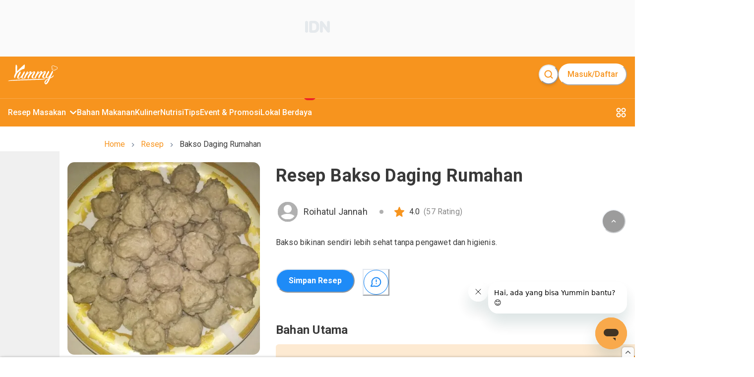

--- FILE ---
content_type: text/html; charset=utf-8
request_url: https://www.google.com/recaptcha/api2/aframe
body_size: 269
content:
<!DOCTYPE HTML><html><head><meta http-equiv="content-type" content="text/html; charset=UTF-8"></head><body><script nonce="eFjLdXVthYGADxz-pFSmXQ">/** Anti-fraud and anti-abuse applications only. See google.com/recaptcha */ try{var clients={'sodar':'https://pagead2.googlesyndication.com/pagead/sodar?'};window.addEventListener("message",function(a){try{if(a.source===window.parent){var b=JSON.parse(a.data);var c=clients[b['id']];if(c){var d=document.createElement('img');d.src=c+b['params']+'&rc='+(localStorage.getItem("rc::a")?sessionStorage.getItem("rc::b"):"");window.document.body.appendChild(d);sessionStorage.setItem("rc::e",parseInt(sessionStorage.getItem("rc::e")||0)+1);localStorage.setItem("rc::h",'1769568076006');}}}catch(b){}});window.parent.postMessage("_grecaptcha_ready", "*");}catch(b){}</script></body></html>

--- FILE ---
content_type: text/javascript;charset=utf-8
request_url: https://www.yummy.co.id/_next/static/chunks/99-c4cbb1f8800bfaf7.js
body_size: 2516
content:
"use strict";(self.webpackChunk_N_E=self.webpackChunk_N_E||[]).push([[99],{34582:function(e,t,r){r.r(t),r.d(t,{fetchRecipeDetail:function(){return k},prefetchComments:function(){return N},prefetchGetDynamicSectionRecipes:function(){return o},prefetchGetRecipeCategory:function(){return l},prefetchGetRecipeFavourites:function(){return x},prefetchGetRecipeLatests:function(){return y},prefetchGetRecipePopulars:function(){return h},prefetchGetRecipePremiums:function(){return f},prefetchGetRecipesByIngredient:function(){return R},prefetchGetRecipesByTag:function(){return b},prefetchPopularRecipes:function(){return P},prefetchRecipeCreation:function(){return z},prefetchRecipeDetail:function(){return L},prefetchRelatedArticles:function(){return I},prefetchRelatedByCategory:function(){return j},prefetchRelatedByIngredients:function(){return w},prefetchRelatedRecipes:function(){return Z},useComments:function(){return A},useCommentsInfinite:function(){return F},useGetDynamicSectionRecipes:function(){return a},useGetRecipeCategory:function(){return p},useGetRecipeCreation:function(){return E},useGetRecipeFavourites:function(){return m},useGetRecipeLatests:function(){return d},useGetRecipePopulars:function(){return g},useGetRecipePremiums:function(){return s},useGetRecipesByIngredient:function(){return v},useGetRecipesByTag:function(){return _},usePopularRecipes:function(){return G},useRecipeDetail:function(){return Q},useRelatedArticles:function(){return B},useRelatedByCategory:function(){return C},useRelatedByIngredients:function(){return S},useRelatedRecipes:function(){return D}});var n=r(70019),i=r(67294),c=r(88767),u=r(56143);let a=(e,t,r)=>(0,c.useQuery)(["recipes_dynamic_section",e,(null==t?void 0:t.page)||1],()=>(0,u.L8)(e,t),{enabled:!!e,keepPreviousData:!0,...r}),o=(e,t)=>n.L.prefetchQuery(["recipes_dynamic_section",e,(null==t?void 0:t.page)||1],()=>(0,u.L8)(e,t)),p=(e,t,r)=>(0,c.useQuery)(["recipe_categories",e,(null==t?void 0:t.page)||1],()=>(0,u.RD)(e,t),{keepPreviousData:!0,...r}),l=(e,t)=>n.L.prefetchQuery(["recipe_categories",e,(null==t?void 0:t.page)||1],()=>(0,u.RD)(e,t)),s=function(e){let t=arguments.length>1&&void 0!==arguments[1]?arguments[1]:{};return(0,c.useQuery)(["recipe_premiums",(null==e?void 0:e.page)||1],()=>(0,u.cI)(e),{keepPreviousData:!0,...t})},f=e=>n.L.prefetchQuery(["recipe_premiums",(null==e?void 0:e.page)||1],()=>(0,u.cI)(e)),d=function(e){let t=arguments.length>1&&void 0!==arguments[1]?arguments[1]:{};return(0,c.useQuery)(["recipe_latests",(null==e?void 0:e.page)||1],()=>(0,u.h)(e),{keepPreviousData:!0,...t})},y=e=>n.L.prefetchQuery(["recipe_latests",(null==e?void 0:e.page)||1],()=>(0,u.h)(e)),g=function(e){let t=arguments.length>1&&void 0!==arguments[1]?arguments[1]:{};return(0,c.useQuery)(["recipe_populars",(null==e?void 0:e.page)||1],()=>(0,u.yy)(e),{keepPreviousData:!0,...t})},h=e=>n.L.prefetchQuery(["recipe_populars",(null==e?void 0:e.page)||1],()=>(0,u.yy)(e)),m=function(e){let t=arguments.length>1&&void 0!==arguments[1]?arguments[1]:{};return(0,c.useQuery)(["recipe_favourites",(null==e?void 0:e.page)||1],()=>(0,u.KD)(e),{keepPreviousData:!0,...t})},x=e=>n.L.prefetchQuery(["recipe_favourites",(null==e?void 0:e.page)||1],()=>(0,u.KD)(e)),v=(e,t,r)=>(0,c.useQuery)(["recipes_by_ingredient",e,(null==t?void 0:t.page)||1],()=>(0,u.w_)(e,t),{enabled:!!e,keepPreviousData:!0,...r}),R=(e,t)=>n.L.prefetchQuery(["recipes_by_ingredient",e,(null==t?void 0:t.page)||1],()=>(0,u.w_)(e,t)),_=(e,t,r)=>(0,c.useQuery)(["recipes_by_tag",e,(null==t?void 0:t.page)||1],()=>(0,u.NL)(e,t),{enabled:!!e,keepPreviousData:!0,...r}),b=(e,t)=>n.L.prefetchQuery(["recipes_by_tag",e,(null==t?void 0:t.page)||1],()=>(0,u.NL)(e,t)),Q=e=>(0,c.useQuery)(["recipe-detail",e],()=>(0,u.m)(e)),L=e=>n.L.prefetchQuery(["recipe-detail",e],()=>(0,u.m)(e)),k=e=>n.L.fetchQuery(["recipe-detail",e],()=>(0,u.m)(e)),S=(e,t)=>(0,c.useQuery)(["recipe-related-ingredients",e],()=>(0,u.jr)({recipeSlug:e,ingredients:t})),w=(e,t)=>n.L.prefetchQuery(["recipe-related-ingredients",e],()=>(0,u.jr)({recipeSlug:e,ingredients:t})),C=(e,t)=>(0,c.useQuery)(["recipe-related-category",e],()=>(0,u.N8)({recipeSlug:e,tags:t})),j=(e,t)=>n.L.prefetchQuery(["recipe-related-category",e],()=>(0,u.N8)({recipeSlug:e,tags:t})),D=e=>(0,c.useQuery)(["recipe-related",e],()=>(0,u.Fm)(e)),Z=e=>n.L.prefetchQuery(["recipe-related",e],()=>(0,u.Fm)(e)),G=()=>(0,c.useQuery)(["popular-recipes"],u.T0),P=()=>n.L.prefetchQuery(["popular-recipes"],u.T0),B=()=>(0,c.useQuery)(["related-articles"],u.eA),I=()=>n.L.prefetchQuery(["related-articles"],u.eA),A=function(e){let t=arguments.length>1&&void 0!==arguments[1]?arguments[1]:1,r=arguments.length>2&&void 0!==arguments[2]?arguments[2]:5,[c,a]=(0,i.useState)(t),[o,p]=(0,i.useState)(),[l,s]=(0,i.useState)(!1),[f,d]=(0,i.useState)(1),y=(0,i.useCallback)(async(e,t)=>{if(l)return;s(!0);let i=await n.L.fetchQuery(["recipe-comments",t,e],()=>(0,u.li)(t,e,r)).finally(()=>s(!1));p(i),d(Math.ceil(i.data.comment_count/r))},[l,r]),g=(0,i.useCallback)(()=>{l||a(c+1)},[l,c]);return(0,i.useEffect)(()=>{y(c,e)},[c,e]),{data:o,page:c,setPage:a,isLoading:l,totalPage:f,goNextPage:g}},F=e=>(0,c.useInfiniteQuery)(["recipe-comments-infinite",e],t=>{let{pageParam:r=1}=t;return(0,u.li)(e,r,5)},{enabled:!!e,getNextPageParam:(e,t)=>5===e.data.comments.length&&t.length+1}),N=function(e){let t=arguments.length>1&&void 0!==arguments[1]?arguments[1]:1;return n.L.prefetchQuery(["recipe-comments",e,t],()=>(0,u.li)(e,t))},E=()=>{let[e,t]=(0,i.useState)(1),[r,c]=(0,i.useState)(),[a,o]=(0,i.useState)(!1),[p,l]=(0,i.useState)(1),s=(0,i.useCallback)(async e=>{if(a)return;o(!0);let t=await n.L.fetchQuery(["recipe_creation",e],()=>(0,u.JA)(e)).finally(()=>o(!1));c(t),l(Math.ceil(t.data.section_count/10))},[a]),f=(0,i.useCallback)(()=>{a||t(e+1)},[a,e]);return(0,i.useEffect)(()=>{s(e+1)},[e]),{data:r,page:e,setPage:t,isLoading:a,totalPage:p,goNextPage:f}},z=()=>n.L.prefetchQuery(["recipe_creation"],()=>(0,u.JA)(2))},56143:function(e,t,r){r.d(t,{Fm:function(){return m},JA:function(){return _},KD:function(){return s},L8:function(){return u},N8:function(){return h},NL:function(){return d},RD:function(){return a},T0:function(){return x},cI:function(){return o},eA:function(){return v},h:function(){return p},jr:function(){return g},li:function(){return R},m:function(){return y},w_:function(){return f},yy:function(){return l}});var n=r(70019),i=r(80129),c=r.n(i);let u=async(e,t)=>{let{data:r}=await n.Z.get("recipe/dynamic-section/".concat(e),{params:t});return r},a=async(e,t)=>{let{data:r}=await n.Z.get("recipe/recipe-type/".concat(e),{params:t});return r},o=async e=>{let{data:t}=await n.Z.get("recipe/recipe-premium",{params:e});return t},p=async e=>{let{data:t}=await n.Z.get("recipe/latest",{params:e});return t},l=async e=>{let{data:t}=await n.Z.get("recipe/popular",{params:e});return t},s=async e=>{let{data:t}=await n.Z.get("recipe/favourites",{params:e});return t},f=async(e,t)=>{let{data:r}=await n.Z.get("recipe/ingredient/".concat(e),{params:t});return r},d=async(e,t)=>{let{data:r}=await n.Z.get("recipe/tag/".concat(e),{params:t});return r},y=async e=>{let t=await n.Z.get("recipe/detail/".concat(e));return t},g=e=>n.Z.get("recipe/related-ingredient",{params:e,paramsSerializer:e=>c().stringify(e,{encode:!0})}),h=e=>n.Z.get("recipe/related-category/",{params:e,paramsSerializer:e=>c().stringify(e,{encode:!0})}),m=e=>n.Z.get("recipe/related-recipe?keyword=".concat(e)),x=()=>n.Z.get("recipe/popular"),v=()=>n.Z.get("article/latest"),R=function(e,t){let r=arguments.length>2&&void 0!==arguments[2]?arguments[2]:5;return n.Z.get("recipe/".concat(e,"/comments?limit=").concat(r,"&page=").concat(t))},_=(e,t)=>n.Z.get("recipe/dynamic-section",{params:{page:e,limit:t||10,is_pinned_only:!1}})},75567:function(e,t,r){var n=r(85893);r(83783);var i=r(72682),c=r(53377),u=r(64939),a=r(27484),o=r.n(a),p=r(84110),l=r.n(p),s=r(41664),f=r.n(s),d=r(67294);o().extend(l());let y=e=>{let{comment:{author:t,created_at:r,comment:a},recipeAuthor:p}=e,l=(0,d.useMemo)(()=>o()().locale("id").to(o()(1e3*r)),[r]);return(0,n.jsxs)(i.kC,{direction:"row",px:["16px"],py:["16px"],children:[(0,n.jsx)(u.Z,{width:[38,48],height:[38,48],borderRadius:"80px",alt:t.name,src:t.avatar}),(0,n.jsxs)(i.kC,{direction:"column",flex:1,ml:["8px"],children:[(0,n.jsxs)(i.kC,{sx:{svg:{ml:["6.5px"],w:["16px","20px"],h:["16px","20px"],fill:"#1E8BF7",stroke:"#fff"}},align:"center",direction:"row",children:[(0,n.jsx)(f(),{href:"/user/".concat(t.username),passHref:!0,legacyBehavior:!0,children:(0,n.jsx)(i.xv,{textStyle:"heading-semibold",color:"neutral.900",fontSize:["14px","18px"],lineHeight:["20px","30px"],noOfLines:1,children:null==t?void 0:t.name})}),(null==t?void 0:t.is_official)&&(0,n.jsx)(c.oE,{}),p.username===t.username&&(0,n.jsxs)(n.Fragment,{children:[(0,n.jsx)(i.kC,{w:["4px","8px"],h:["4px","8px"],mx:["8px","12px"],bg:"neutral.300",borderRadius:"100px"}),(0,n.jsx)(i.xv,{textStyle:"heading-semibold",px:"8px",py:"3px",color:"success.900",fontSize:["12px","14px"],lineHeight:["18px","18px"],bg:"success.100",borderRadius:"100px",noOfLines:1,children:"Pemilik Resep"})]})]}),(0,n.jsx)(i.xv,{textStyle:"body",color:"neutral.500",fontSize:["12px","18px"],lineHeight:["18px","30px"],noOfLines:1,children:l}),(0,n.jsx)(i.xv,{textStyle:"body",mt:["12px"],color:"neutral.900",fontSize:["14px","18px"],lineHeight:["24px","30px"],children:a})]})]})};t.Z=d.memo(e=>{var t;let{comment:r,recipeAuthor:c,isLast:u,nextPage:a}=e,[o,p]=(0,d.useState)(!1),l=(0,d.useRef)(null);return(0,d.useEffect)(()=>{if(!(null==l?void 0:l.current)||!a)return;let e=new IntersectionObserver(t=>{let[r]=t;u&&r&&r.isIntersecting&&(a(),e.unobserve(r.target))});e.observe(l.current)},[u,a]),(0,n.jsxs)(i.kC,{ref:l,direction:"column",w:"100%",mb:["20px"],bg:"white",borderWidth:["1.5px"],borderColor:"neutral.100",borderRadius:["14px"],children:[(0,n.jsx)(y,{comment:r,recipeAuthor:c}),(0,n.jsxs)(i.kC,{direction:"column",pl:[0,"72px"],bg:"#F8F8F8",borderBottomRadius:["14px"],children:[((null===(t=r.replies)||void 0===t?void 0:t.slice(0,o?r.reply_count:2))||[]).map(e=>(0,n.jsx)(y,{comment:e,recipeAuthor:c},e.random_key)),!o&&r.reply_count-2>0&&(0,n.jsxs)(i.xv,{textStyle:"heading-semibold",mb:"16px",ml:["72px"],color:"brand.900",_hover:{cursor:"pointer"},onClick:()=>p(!o),children:["Lihat ",r.reply_count-2," Balasan Lainnya"]})]})]})})}}]);

--- FILE ---
content_type: application/javascript; charset=utf-8
request_url: https://fundingchoicesmessages.google.com/f/AGSKWxV__mnopjI0sDHH7hFKyNMTE7KkxhyJ-hT4TutA7C4mWvcfQB5DpNzr-gIuNtkcGSmFg72UZVvEUA6ikapZKtcOUPFmVznLUVbmptu3nTyrx4sBDCnITIWvpkmCqM1lcp0NIE4O4w1C5CW7VCo9o7SDBrBUrWaY7ijsXggDuzKP2CmbFveErjwpPAi6/_/adsbanner..adsbox./generate_ads./CoastMarketplaceAdCategoriesJobs?/ads/real_
body_size: -1289
content:
window['1b2c93f5-18f4-4f82-a5fa-fc81198e2a94'] = true;

--- FILE ---
content_type: text/javascript;charset=utf-8
request_url: https://www.yummy.co.id/_next/static/chunks/29107295-bf659380bc4115de.js
body_size: 23881
content:
(self.webpackChunk_N_E=self.webpackChunk_N_E||[]).push([[3662],{96486:function(n,t,r){var e;n=r.nmd(n),(function(){var u,i="Expected a function",o="__lodash_hash_undefined__",f="__lodash_placeholder__",a=1/0,c=0/0,l=[["ary",128],["bind",1],["bindKey",2],["curry",8],["curryRight",16],["flip",512],["partial",32],["partialRight",64],["rearg",256]],s="[object Arguments]",h="[object Array]",p="[object Boolean]",v="[object Date]",_="[object Error]",g="[object Function]",y="[object GeneratorFunction]",d="[object Map]",b="[object Number]",w="[object Object]",m="[object Promise]",x="[object RegExp]",j="[object Set]",A="[object String]",k="[object Symbol]",O="[object WeakMap]",I="[object ArrayBuffer]",E="[object DataView]",R="[object Float32Array]",z="[object Float64Array]",S="[object Int8Array]",C="[object Int16Array]",W="[object Int32Array]",L="[object Uint8Array]",U="[object Uint8ClampedArray]",B="[object Uint16Array]",T="[object Uint32Array]",$=/\b__p \+= '';/g,D=/\b(__p \+=) '' \+/g,M=/(__e\(.*?\)|\b__t\)) \+\n'';/g,F=/&(?:amp|lt|gt|quot|#39);/g,N=/[&<>"']/g,P=RegExp(F.source),q=RegExp(N.source),Z=/<%-([\s\S]+?)%>/g,K=/<%([\s\S]+?)%>/g,V=/<%=([\s\S]+?)%>/g,G=/\.|\[(?:[^[\]]*|(["'])(?:(?!\1)[^\\]|\\.)*?\1)\]/,H=/^\w*$/,J=/[^.[\]]+|\[(?:(-?\d+(?:\.\d+)?)|(["'])((?:(?!\2)[^\\]|\\.)*?)\2)\]|(?=(?:\.|\[\])(?:\.|\[\]|$))/g,Y=/[\\^$.*+?()[\]{}|]/g,Q=RegExp(Y.source),X=/^\s+/,nn=/\s/,nt=/\{(?:\n\/\* \[wrapped with .+\] \*\/)?\n?/,nr=/\{\n\/\* \[wrapped with (.+)\] \*/,ne=/,? & /,nu=/[^\x00-\x2f\x3a-\x40\x5b-\x60\x7b-\x7f]+/g,ni=/[()=,{}\[\]\/\s]/,no=/\\(\\)?/g,nf=/\$\{([^\\}]*(?:\\.[^\\}]*)*)\}/g,na=/\w*$/,nc=/^[-+]0x[0-9a-f]+$/i,nl=/^0b[01]+$/i,ns=/^\[object .+?Constructor\]$/,nh=/^0o[0-7]+$/i,np=/^(?:0|[1-9]\d*)$/,nv=/[\xc0-\xd6\xd8-\xf6\xf8-\xff\u0100-\u017f]/g,n_=/($^)/,ng=/['\n\r\u2028\u2029\\]/g,ny="\ud800-\udfff",nd="\\u0300-\\u036f\\ufe20-\\ufe2f\\u20d0-\\u20ff",nb="\\u2700-\\u27bf",nw="a-z\\xdf-\\xf6\\xf8-\\xff",nm="A-Z\\xc0-\\xd6\\xd8-\\xde",nx="\\ufe0e\\ufe0f",nj="\\xac\\xb1\\xd7\\xf7\\x00-\\x2f\\x3a-\\x40\\x5b-\\x60\\x7b-\\xbf\\u2000-\\u206f \\t\\x0b\\f\\xa0\\ufeff\\n\\r\\u2028\\u2029\\u1680\\u180e\\u2000\\u2001\\u2002\\u2003\\u2004\\u2005\\u2006\\u2007\\u2008\\u2009\\u200a\\u202f\\u205f\\u3000",nA="['’]",nk="["+nj+"]",nO="["+nd+"]",nI="["+nw+"]",nE="[^"+ny+nj+"\\d+"+nb+nw+nm+"]",nR="\ud83c[\udffb-\udfff]",nz="[^"+ny+"]",nS="(?:\ud83c[\udde6-\uddff]){2}",nC="[\ud800-\udbff][\udc00-\udfff]",nW="["+nm+"]",nL="\\u200d",nU="(?:"+nI+"|"+nE+")",nB="(?:"+nA+"(?:d|ll|m|re|s|t|ve))?",nT="(?:"+nA+"(?:D|LL|M|RE|S|T|VE))?",n$="(?:"+nO+"|"+nR+")?",nD="["+nx+"]?",nM="(?:"+nL+"(?:"+[nz,nS,nC].join("|")+")"+nD+n$+")*",nF=nD+n$+nM,nN="(?:"+["["+nb+"]",nS,nC].join("|")+")"+nF,nP="(?:"+[nz+nO+"?",nO,nS,nC,"["+ny+"]"].join("|")+")",nq=RegExp(nA,"g"),nZ=RegExp(nO,"g"),nK=RegExp(nR+"(?="+nR+")|"+nP+nF,"g"),nV=RegExp([nW+"?"+nI+"+"+nB+"(?="+[nk,nW,"$"].join("|")+")","(?:"+nW+"|"+nE+")+"+nT+"(?="+[nk,nW+nU,"$"].join("|")+")",nW+"?"+nU+"+"+nB,nW+"+"+nT,"\\d*(?:1ST|2ND|3RD|(?![123])\\dTH)(?=\\b|[a-z_])","\\d*(?:1st|2nd|3rd|(?![123])\\dth)(?=\\b|[A-Z_])","\\d+",nN].join("|"),"g"),nG=RegExp("["+nL+ny+nd+nx+"]"),nH=/[a-z][A-Z]|[A-Z]{2}[a-z]|[0-9][a-zA-Z]|[a-zA-Z][0-9]|[^a-zA-Z0-9 ]/,nJ=["Array","Buffer","DataView","Date","Error","Float32Array","Float64Array","Function","Int8Array","Int16Array","Int32Array","Map","Math","Object","Promise","RegExp","Set","String","Symbol","TypeError","Uint8Array","Uint8ClampedArray","Uint16Array","Uint32Array","WeakMap","_","clearTimeout","isFinite","parseInt","setTimeout"],nY=-1,nQ={};nQ[R]=nQ[z]=nQ[S]=nQ[C]=nQ[W]=nQ[L]=nQ[U]=nQ[B]=nQ[T]=!0,nQ[s]=nQ[h]=nQ[I]=nQ[p]=nQ[E]=nQ[v]=nQ[_]=nQ[g]=nQ[d]=nQ[b]=nQ[w]=nQ[x]=nQ[j]=nQ[A]=nQ[O]=!1;var nX={};nX[s]=nX[h]=nX[I]=nX[E]=nX[p]=nX[v]=nX[R]=nX[z]=nX[S]=nX[C]=nX[W]=nX[d]=nX[b]=nX[w]=nX[x]=nX[j]=nX[A]=nX[k]=nX[L]=nX[U]=nX[B]=nX[T]=!0,nX[_]=nX[g]=nX[O]=!1;var n0={"\\":"\\","'":"'","\n":"n","\r":"r","\u2028":"u2028","\u2029":"u2029"},n1=parseFloat,n2=parseInt,n9="object"==typeof r.g&&r.g&&r.g.Object===Object&&r.g,n3="object"==typeof self&&self&&self.Object===Object&&self,n4=n9||n3||Function("return this")(),n6=t&&!t.nodeType&&t,n7=n6&&n&&!n.nodeType&&n,n8=n7&&n7.exports===n6,n5=n8&&n9.process,tn=function(){try{var n=n7&&n7.require&&n7.require("util").types;if(n)return n;return n5&&n5.binding&&n5.binding("util")}catch(n){}}(),tt=tn&&tn.isArrayBuffer,tr=tn&&tn.isDate,te=tn&&tn.isMap,tu=tn&&tn.isRegExp,ti=tn&&tn.isSet,to=tn&&tn.isTypedArray;function tf(n,t,r){switch(r.length){case 0:return n.call(t);case 1:return n.call(t,r[0]);case 2:return n.call(t,r[0],r[1]);case 3:return n.call(t,r[0],r[1],r[2])}return n.apply(t,r)}function ta(n,t,r,e){for(var u=-1,i=null==n?0:n.length;++u<i;){var o=n[u];t(e,o,r(o),n)}return e}function tc(n,t){for(var r=-1,e=null==n?0:n.length;++r<e&&!1!==t(n[r],r,n););return n}function tl(n,t){for(var r=null==n?0:n.length;r--&&!1!==t(n[r],r,n););return n}function ts(n,t){for(var r=-1,e=null==n?0:n.length;++r<e;)if(!t(n[r],r,n))return!1;return!0}function th(n,t){for(var r=-1,e=null==n?0:n.length,u=0,i=[];++r<e;){var o=n[r];t(o,r,n)&&(i[u++]=o)}return i}function tp(n,t){return!!(null==n?0:n.length)&&tj(n,t,0)>-1}function tv(n,t,r){for(var e=-1,u=null==n?0:n.length;++e<u;)if(r(t,n[e]))return!0;return!1}function t_(n,t){for(var r=-1,e=null==n?0:n.length,u=Array(e);++r<e;)u[r]=t(n[r],r,n);return u}function tg(n,t){for(var r=-1,e=t.length,u=n.length;++r<e;)n[u+r]=t[r];return n}function ty(n,t,r,e){var u=-1,i=null==n?0:n.length;for(e&&i&&(r=n[++u]);++u<i;)r=t(r,n[u],u,n);return r}function td(n,t,r,e){var u=null==n?0:n.length;for(e&&u&&(r=n[--u]);u--;)r=t(r,n[u],u,n);return r}function tb(n,t){for(var r=-1,e=null==n?0:n.length;++r<e;)if(t(n[r],r,n))return!0;return!1}var tw=tI("length");function tm(n,t,r){var e;return r(n,function(n,r,u){if(t(n,r,u))return e=r,!1}),e}function tx(n,t,r,e){for(var u=n.length,i=r+(e?1:-1);e?i--:++i<u;)if(t(n[i],i,n))return i;return -1}function tj(n,t,r){return t==t?function(n,t,r){for(var e=r-1,u=n.length;++e<u;)if(n[e]===t)return e;return -1}(n,t,r):tx(n,tk,r)}function tA(n,t,r,e){for(var u=r-1,i=n.length;++u<i;)if(e(n[u],t))return u;return -1}function tk(n){return n!=n}function tO(n,t){var r=null==n?0:n.length;return r?tz(n,t)/r:c}function tI(n){return function(t){return null==t?u:t[n]}}function tE(n){return function(t){return null==n?u:n[t]}}function tR(n,t,r,e,u){return u(n,function(n,u,i){r=e?(e=!1,n):t(r,n,u,i)}),r}function tz(n,t){for(var r,e=-1,i=n.length;++e<i;){var o=t(n[e]);u!==o&&(r=u===r?o:r+o)}return r}function tS(n,t){for(var r=-1,e=Array(n);++r<n;)e[r]=t(r);return e}function tC(n){return n?n.slice(0,tG(n)+1).replace(X,""):n}function tW(n){return function(t){return n(t)}}function tL(n,t){return t_(t,function(t){return n[t]})}function tU(n,t){return n.has(t)}function tB(n,t){for(var r=-1,e=n.length;++r<e&&tj(t,n[r],0)>-1;);return r}function tT(n,t){for(var r=n.length;r--&&tj(t,n[r],0)>-1;);return r}var t$=tE({À:"A",Á:"A",Â:"A",Ã:"A",Ä:"A",Å:"A",à:"a",á:"a",â:"a",ã:"a",ä:"a",å:"a",Ç:"C",ç:"c",Ð:"D",ð:"d",È:"E",É:"E",Ê:"E",Ë:"E",è:"e",é:"e",ê:"e",ë:"e",Ì:"I",Í:"I",Î:"I",Ï:"I",ì:"i",í:"i",î:"i",ï:"i",Ñ:"N",ñ:"n",Ò:"O",Ó:"O",Ô:"O",Õ:"O",Ö:"O",Ø:"O",ò:"o",ó:"o",ô:"o",õ:"o",ö:"o",ø:"o",Ù:"U",Ú:"U",Û:"U",Ü:"U",ù:"u",ú:"u",û:"u",ü:"u",Ý:"Y",ý:"y",ÿ:"y",Æ:"Ae",æ:"ae",Þ:"Th",þ:"th",ß:"ss",Ā:"A",Ă:"A",Ą:"A",ā:"a",ă:"a",ą:"a",Ć:"C",Ĉ:"C",Ċ:"C",Č:"C",ć:"c",ĉ:"c",ċ:"c",č:"c",Ď:"D",Đ:"D",ď:"d",đ:"d",Ē:"E",Ĕ:"E",Ė:"E",Ę:"E",Ě:"E",ē:"e",ĕ:"e",ė:"e",ę:"e",ě:"e",Ĝ:"G",Ğ:"G",Ġ:"G",Ģ:"G",ĝ:"g",ğ:"g",ġ:"g",ģ:"g",Ĥ:"H",Ħ:"H",ĥ:"h",ħ:"h",Ĩ:"I",Ī:"I",Ĭ:"I",Į:"I",İ:"I",ĩ:"i",ī:"i",ĭ:"i",į:"i",ı:"i",Ĵ:"J",ĵ:"j",Ķ:"K",ķ:"k",ĸ:"k",Ĺ:"L",Ļ:"L",Ľ:"L",Ŀ:"L",Ł:"L",ĺ:"l",ļ:"l",ľ:"l",ŀ:"l",ł:"l",Ń:"N",Ņ:"N",Ň:"N",Ŋ:"N",ń:"n",ņ:"n",ň:"n",ŋ:"n",Ō:"O",Ŏ:"O",Ő:"O",ō:"o",ŏ:"o",ő:"o",Ŕ:"R",Ŗ:"R",Ř:"R",ŕ:"r",ŗ:"r",ř:"r",Ś:"S",Ŝ:"S",Ş:"S",Š:"S",ś:"s",ŝ:"s",ş:"s",š:"s",Ţ:"T",Ť:"T",Ŧ:"T",ţ:"t",ť:"t",ŧ:"t",Ũ:"U",Ū:"U",Ŭ:"U",Ů:"U",Ű:"U",Ų:"U",ũ:"u",ū:"u",ŭ:"u",ů:"u",ű:"u",ų:"u",Ŵ:"W",ŵ:"w",Ŷ:"Y",ŷ:"y",Ÿ:"Y",Ź:"Z",Ż:"Z",Ž:"Z",ź:"z",ż:"z",ž:"z",Ĳ:"IJ",ĳ:"ij",Œ:"Oe",œ:"oe",ŉ:"'n",ſ:"s"}),tD=tE({"&":"&amp;","<":"&lt;",">":"&gt;",'"':"&quot;","'":"&#39;"});function tM(n){return"\\"+n0[n]}function tF(n){return nG.test(n)}function tN(n){var t=-1,r=Array(n.size);return n.forEach(function(n,e){r[++t]=[e,n]}),r}function tP(n,t){return function(r){return n(t(r))}}function tq(n,t){for(var r=-1,e=n.length,u=0,i=[];++r<e;){var o=n[r];(o===t||o===f)&&(n[r]=f,i[u++]=r)}return i}function tZ(n){var t=-1,r=Array(n.size);return n.forEach(function(n){r[++t]=n}),r}function tK(n){return tF(n)?function(n){for(var t=nK.lastIndex=0;nK.test(n);)++t;return t}(n):tw(n)}function tV(n){return tF(n)?n.match(nK)||[]:n.split("")}function tG(n){for(var t=n.length;t--&&nn.test(n.charAt(t)););return t}var tH=tE({"&amp;":"&","&lt;":"<","&gt;":">","&quot;":'"',"&#39;":"'"}),tJ=function n(t){var r,e,nn,ny,nd=(t=null==t?n4:tJ.defaults(n4.Object(),t,tJ.pick(n4,nJ))).Array,nb=t.Date,nw=t.Error,nm=t.Function,nx=t.Math,nj=t.Object,nA=t.RegExp,nk=t.String,nO=t.TypeError,nI=nd.prototype,nE=nm.prototype,nR=nj.prototype,nz=t["__core-js_shared__"],nS=nE.toString,nC=nR.hasOwnProperty,nW=0,nL=(r=/[^.]+$/.exec(nz&&nz.keys&&nz.keys.IE_PROTO||""))?"Symbol(src)_1."+r:"",nU=nR.toString,nB=nS.call(nj),nT=n4._,n$=nA("^"+nS.call(nC).replace(Y,"\\$&").replace(/hasOwnProperty|(function).*?(?=\\\()| for .+?(?=\\\])/g,"$1.*?")+"$"),nD=n8?t.Buffer:u,nM=t.Symbol,nF=t.Uint8Array,nN=nD?nD.allocUnsafe:u,nP=tP(nj.getPrototypeOf,nj),nK=nj.create,nG=nR.propertyIsEnumerable,n0=nI.splice,n9=nM?nM.isConcatSpreadable:u,n3=nM?nM.iterator:u,n6=nM?nM.toStringTag:u,n7=function(){try{var n=ud(nj,"defineProperty");return n({},"",{}),n}catch(n){}}(),n5=t.clearTimeout!==n4.clearTimeout&&t.clearTimeout,tn=nb&&nb.now!==n4.Date.now&&nb.now,tw=t.setTimeout!==n4.setTimeout&&t.setTimeout,tE=nx.ceil,tY=nx.floor,tQ=nj.getOwnPropertySymbols,tX=nD?nD.isBuffer:u,t0=t.isFinite,t1=nI.join,t2=tP(nj.keys,nj),t9=nx.max,t3=nx.min,t4=nb.now,t6=t.parseInt,t7=nx.random,t8=nI.reverse,t5=ud(t,"DataView"),rn=ud(t,"Map"),rt=ud(t,"Promise"),rr=ud(t,"Set"),re=ud(t,"WeakMap"),ru=ud(nj,"create"),ri=re&&new re,ro={},rf=uP(t5),ra=uP(rn),rc=uP(rt),rl=uP(rr),rs=uP(re),rh=nM?nM.prototype:u,rp=rh?rh.valueOf:u,rv=rh?rh.toString:u;function r_(n){if(iQ(n)&&!iF(n)&&!(n instanceof rb)){if(n instanceof rd)return n;if(nC.call(n,"__wrapped__"))return uq(n)}return new rd(n)}var rg=function(){function n(){}return function(t){if(!iY(t))return{};if(nK)return nK(t);n.prototype=t;var r=new n;return n.prototype=u,r}}();function ry(){}function rd(n,t){this.__wrapped__=n,this.__actions__=[],this.__chain__=!!t,this.__index__=0,this.__values__=u}function rb(n){this.__wrapped__=n,this.__actions__=[],this.__dir__=1,this.__filtered__=!1,this.__iteratees__=[],this.__takeCount__=4294967295,this.__views__=[]}function rw(n){var t=-1,r=null==n?0:n.length;for(this.clear();++t<r;){var e=n[t];this.set(e[0],e[1])}}function rm(n){var t=-1,r=null==n?0:n.length;for(this.clear();++t<r;){var e=n[t];this.set(e[0],e[1])}}function rx(n){var t=-1,r=null==n?0:n.length;for(this.clear();++t<r;){var e=n[t];this.set(e[0],e[1])}}function rj(n){var t=-1,r=null==n?0:n.length;for(this.__data__=new rx;++t<r;)this.add(n[t])}function rA(n){var t=this.__data__=new rm(n);this.size=t.size}function rk(n,t){var r=iF(n),e=!r&&iM(n),u=!r&&!e&&iZ(n),i=!r&&!e&&!u&&i6(n),o=r||e||u||i,f=o?tS(n.length,nk):[],a=f.length;for(var c in n)(t||nC.call(n,c))&&!(o&&("length"==c||u&&("offset"==c||"parent"==c)||i&&("buffer"==c||"byteLength"==c||"byteOffset"==c)||uk(c,a)))&&f.push(c);return f}function rO(n){var t=n.length;return t?n[eh(0,t-1)]:u}function rI(n,t){return uM(eK(n),rB(t,0,n.length))}function rE(n){return uM(eK(n))}function rR(n,t,r){(u===r||iT(n[t],r))&&(u!==r||t in n)||rL(n,t,r)}function rz(n,t,r){var e=n[t];nC.call(n,t)&&iT(e,r)&&(u!==r||t in n)||rL(n,t,r)}function rS(n,t){for(var r=n.length;r--;)if(iT(n[r][0],t))return r;return -1}function rC(n,t,r,e){return rF(n,function(n,u,i){t(e,n,r(n),i)}),e}function rW(n,t){return n&&eV(t,od(t),n)}function rL(n,t,r){"__proto__"==t&&n7?n7(n,t,{configurable:!0,enumerable:!0,value:r,writable:!0}):n[t]=r}function rU(n,t){for(var r=-1,e=t.length,i=nd(e),o=null==n;++r<e;)i[r]=o?u:op(n,t[r]);return i}function rB(n,t,r){return n==n&&(u!==r&&(n=n<=r?n:r),u!==t&&(n=n>=t?n:t)),n}function rT(n,t,r,e,i,o){var f,a=1&t,c=2&t,l=4&t;if(r&&(f=i?r(n,e,i,o):r(n)),u!==f)return f;if(!iY(n))return n;var h=iF(n);if(h){if(_=n.length,m=new n.constructor(_),_&&"string"==typeof n[0]&&nC.call(n,"index")&&(m.index=n.index,m.input=n.input),f=m,!a)return eK(n,f)}else{var _,m,O,$,D,M=um(n),F=M==g||M==y;if(iZ(n))return eM(n,a);if(M==w||M==s||F&&!i){if(f=c||F?{}:uj(n),!a)return c?(O=(D=f)&&eV(n,ob(n),D),eV(n,uw(n),O)):($=rW(f,n),eV(n,ub(n),$))}else{if(!nX[M])return i?n:{};f=function(n,t,r){var e,u,i=n.constructor;switch(t){case I:return eF(n);case p:case v:return new i(+n);case E:return e=r?eF(n.buffer):n.buffer,new n.constructor(e,n.byteOffset,n.byteLength);case R:case z:case S:case C:case W:case L:case U:case B:case T:return eN(n,r);case d:return new i;case b:case A:return new i(n);case x:return(u=new n.constructor(n.source,na.exec(n))).lastIndex=n.lastIndex,u;case j:return new i;case k:return rp?nj(rp.call(n)):{}}}(n,M,a)}}o||(o=new rA);var N=o.get(n);if(N)return N;o.set(n,f),i9(n)?n.forEach(function(e){f.add(rT(e,t,r,e,n,o))}):iX(n)&&n.forEach(function(e,u){f.set(u,rT(e,t,r,u,n,o))});var P=l?c?us:ul:c?ob:od,q=h?u:P(n);return tc(q||n,function(e,u){q&&(e=n[u=e]),rz(f,u,rT(e,t,r,u,n,o))}),f}function r$(n,t,r){var e=r.length;if(null==n)return!e;for(n=nj(n);e--;){var i=r[e],o=t[i],f=n[i];if(u===f&&!(i in n)||!o(f))return!1}return!0}function rD(n,t,r){if("function"!=typeof n)throw new nO(i);return uB(function(){n.apply(u,r)},t)}function rM(n,t,r,e){var u=-1,i=tp,o=!0,f=n.length,a=[],c=t.length;if(!f)return a;r&&(t=t_(t,tW(r))),e?(i=tv,o=!1):t.length>=200&&(i=tU,o=!1,t=new rj(t));n:for(;++u<f;){var l=n[u],s=null==r?l:r(l);if(l=e||0!==l?l:0,o&&s==s){for(var h=c;h--;)if(t[h]===s)continue n;a.push(l)}else i(t,s,e)||a.push(l)}return a}r_.templateSettings={escape:Z,evaluate:K,interpolate:V,variable:"",imports:{_:r_}},r_.prototype=ry.prototype,r_.prototype.constructor=r_,rd.prototype=rg(ry.prototype),rd.prototype.constructor=rd,rb.prototype=rg(ry.prototype),rb.prototype.constructor=rb,rw.prototype.clear=function(){this.__data__=ru?ru(null):{},this.size=0},rw.prototype.delete=function(n){var t=this.has(n)&&delete this.__data__[n];return this.size-=t?1:0,t},rw.prototype.get=function(n){var t=this.__data__;if(ru){var r=t[n];return r===o?u:r}return nC.call(t,n)?t[n]:u},rw.prototype.has=function(n){var t=this.__data__;return ru?u!==t[n]:nC.call(t,n)},rw.prototype.set=function(n,t){var r=this.__data__;return this.size+=this.has(n)?0:1,r[n]=ru&&u===t?o:t,this},rm.prototype.clear=function(){this.__data__=[],this.size=0},rm.prototype.delete=function(n){var t=this.__data__,r=rS(t,n);return!(r<0)&&(r==t.length-1?t.pop():n0.call(t,r,1),--this.size,!0)},rm.prototype.get=function(n){var t=this.__data__,r=rS(t,n);return r<0?u:t[r][1]},rm.prototype.has=function(n){return rS(this.__data__,n)>-1},rm.prototype.set=function(n,t){var r=this.__data__,e=rS(r,n);return e<0?(++this.size,r.push([n,t])):r[e][1]=t,this},rx.prototype.clear=function(){this.size=0,this.__data__={hash:new rw,map:new(rn||rm),string:new rw}},rx.prototype.delete=function(n){var t=ug(this,n).delete(n);return this.size-=t?1:0,t},rx.prototype.get=function(n){return ug(this,n).get(n)},rx.prototype.has=function(n){return ug(this,n).has(n)},rx.prototype.set=function(n,t){var r=ug(this,n),e=r.size;return r.set(n,t),this.size+=r.size==e?0:1,this},rj.prototype.add=rj.prototype.push=function(n){return this.__data__.set(n,o),this},rj.prototype.has=function(n){return this.__data__.has(n)},rA.prototype.clear=function(){this.__data__=new rm,this.size=0},rA.prototype.delete=function(n){var t=this.__data__,r=t.delete(n);return this.size=t.size,r},rA.prototype.get=function(n){return this.__data__.get(n)},rA.prototype.has=function(n){return this.__data__.has(n)},rA.prototype.set=function(n,t){var r=this.__data__;if(r instanceof rm){var e=r.__data__;if(!rn||e.length<199)return e.push([n,t]),this.size=++r.size,this;r=this.__data__=new rx(e)}return r.set(n,t),this.size=r.size,this};var rF=eJ(rH),rN=eJ(rJ,!0);function rP(n,t){var r=!0;return rF(n,function(n,e,u){return r=!!t(n,e,u)}),r}function rq(n,t,r){for(var e=-1,i=n.length;++e<i;){var o=n[e],f=t(o);if(null!=f&&(u===a?f==f&&!i4(f):r(f,a)))var a=f,c=o}return c}function rZ(n,t){var r=[];return rF(n,function(n,e,u){t(n,e,u)&&r.push(n)}),r}function rK(n,t,r,e,u){var i=-1,o=n.length;for(r||(r=uA),u||(u=[]);++i<o;){var f=n[i];t>0&&r(f)?t>1?rK(f,t-1,r,e,u):tg(u,f):e||(u[u.length]=f)}return u}var rV=eY(),rG=eY(!0);function rH(n,t){return n&&rV(n,t,od)}function rJ(n,t){return n&&rG(n,t,od)}function rY(n,t){return th(t,function(t){return iG(n[t])})}function rQ(n,t){t=eT(t,n);for(var r=0,e=t.length;null!=n&&r<e;)n=n[uN(t[r++])];return r&&r==e?n:u}function rX(n,t,r){var e=t(n);return iF(n)?e:tg(e,r(n))}function r0(n){return null==n?u===n?"[object Undefined]":"[object Null]":n6&&n6 in nj(n)?function(n){var t=nC.call(n,n6),r=n[n6];try{n[n6]=u;var e=!0}catch(n){}var i=nU.call(n);return e&&(t?n[n6]=r:delete n[n6]),i}(n):nU.call(n)}function r1(n,t){return n>t}function r2(n,t){return null!=n&&nC.call(n,t)}function r9(n,t){return null!=n&&t in nj(n)}function r3(n,t,r){for(var e=r?tv:tp,i=n[0].length,o=n.length,f=o,a=nd(o),c=1/0,l=[];f--;){var s=n[f];f&&t&&(s=t_(s,tW(t))),c=t3(s.length,c),a[f]=!r&&(t||i>=120&&s.length>=120)?new rj(f&&s):u}s=n[0];var h=-1,p=a[0];n:for(;++h<i&&l.length<c;){var v=s[h],_=t?t(v):v;if(v=r||0!==v?v:0,!(p?tU(p,_):e(l,_,r))){for(f=o;--f;){var g=a[f];if(!(g?tU(g,_):e(n[f],_,r)))continue n}p&&p.push(_),l.push(v)}}return l}function r4(n,t,r){t=eT(t,n);var e=null==(n=uW(n,t))?n:n[uN(u1(t))];return null==e?u:tf(e,n,r)}function r6(n){return iQ(n)&&r0(n)==s}function r7(n,t,r,e,i){return n===t||(null!=n&&null!=t&&(iQ(n)||iQ(t))?function(n,t,r,e,i,o){var f=iF(n),a=iF(t),c=f?h:um(n),l=a?h:um(t);c=c==s?w:c,l=l==s?w:l;var g=c==w,y=l==w,m=c==l;if(m&&iZ(n)){if(!iZ(t))return!1;f=!0,g=!1}if(m&&!g)return o||(o=new rA),f||i6(n)?ua(n,t,r,e,i,o):function(n,t,r,e,u,i,o){switch(r){case E:if(n.byteLength!=t.byteLength||n.byteOffset!=t.byteOffset)break;n=n.buffer,t=t.buffer;case I:if(n.byteLength!=t.byteLength||!i(new nF(n),new nF(t)))break;return!0;case p:case v:case b:return iT(+n,+t);case _:return n.name==t.name&&n.message==t.message;case x:case A:return n==t+"";case d:var f=tN;case j:var a=1&e;if(f||(f=tZ),n.size!=t.size&&!a)break;var c=o.get(n);if(c)return c==t;e|=2,o.set(n,t);var l=ua(f(n),f(t),e,u,i,o);return o.delete(n),l;case k:if(rp)return rp.call(n)==rp.call(t)}return!1}(n,t,c,r,e,i,o);if(!(1&r)){var O=g&&nC.call(n,"__wrapped__"),R=y&&nC.call(t,"__wrapped__");if(O||R){var z=O?n.value():n,S=R?t.value():t;return o||(o=new rA),i(z,S,r,e,o)}}return!!m&&(o||(o=new rA),function(n,t,r,e,i,o){var f=1&r,a=ul(n),c=a.length;if(c!=ul(t).length&&!f)return!1;for(var l=c;l--;){var s=a[l];if(!(f?s in t:nC.call(t,s)))return!1}var h=o.get(n),p=o.get(t);if(h&&p)return h==t&&p==n;var v=!0;o.set(n,t),o.set(t,n);for(var _=f;++l<c;){var g=n[s=a[l]],y=t[s];if(e)var d=f?e(y,g,s,t,n,o):e(g,y,s,n,t,o);if(!(u===d?g===y||i(g,y,r,e,o):d)){v=!1;break}_||(_="constructor"==s)}if(v&&!_){var b=n.constructor,w=t.constructor;b!=w&&"constructor"in n&&"constructor"in t&&!("function"==typeof b&&b instanceof b&&"function"==typeof w&&w instanceof w)&&(v=!1)}return o.delete(n),o.delete(t),v}(n,t,r,e,i,o))}(n,t,r,e,r7,i):n!=n&&t!=t)}function r8(n,t,r,e){var i=r.length,o=i,f=!e;if(null==n)return!o;for(n=nj(n);i--;){var a=r[i];if(f&&a[2]?a[1]!==n[a[0]]:!(a[0]in n))return!1}for(;++i<o;){var c=(a=r[i])[0],l=n[c],s=a[1];if(f&&a[2]){if(u===l&&!(c in n))return!1}else{var h=new rA;if(e)var p=e(l,s,c,n,t,h);if(!(u===p?r7(s,l,3,e,h):p))return!1}}return!0}function r5(n){return!(!iY(n)||nL&&nL in n)&&(iG(n)?n$:ns).test(uP(n))}function en(n){return"function"==typeof n?n:null==n?oq:"object"==typeof n?iF(n)?ei(n[0],n[1]):eu(n):oX(n)}function et(n){if(!uz(n))return t2(n);var t=[];for(var r in nj(n))nC.call(n,r)&&"constructor"!=r&&t.push(r);return t}function er(n,t){return n<t}function ee(n,t){var r=-1,e=iP(n)?nd(n.length):[];return rF(n,function(n,u,i){e[++r]=t(n,u,i)}),e}function eu(n){var t=uy(n);return 1==t.length&&t[0][2]?uS(t[0][0],t[0][1]):function(r){return r===n||r8(r,n,t)}}function ei(n,t){var r;return uI(n)&&(r=t)==r&&!iY(r)?uS(uN(n),t):function(r){var e=op(r,n);return u===e&&e===t?ov(r,n):r7(t,e,3)}}function eo(n,t,r,e,i){n!==t&&rV(t,function(o,f){if(i||(i=new rA),iY(o))(function(n,t,r,e,i,o,f){var a=uL(n,r),c=uL(t,r),l=f.get(c);if(l){rR(n,r,l);return}var s=o?o(a,c,r+"",n,t,f):u,h=u===s;if(h){var p=iF(c),v=!p&&iZ(c),_=!p&&!v&&i6(c);s=c,p||v||_?iF(a)?s=a:iq(a)?s=eK(a):v?(h=!1,s=eM(c,!0)):_?(h=!1,s=eN(c,!0)):s=[]:i1(c)||iM(c)?(s=a,iM(a)?s=ou(a):(!iY(a)||iG(a))&&(s=uj(c))):h=!1}h&&(f.set(c,s),i(s,c,e,o,f),f.delete(c)),rR(n,r,s)})(n,t,f,r,eo,e,i);else{var a=e?e(uL(n,f),o,f+"",n,t,i):u;u===a&&(a=o),rR(n,f,a)}},ob)}function ef(n,t){var r=n.length;if(r)return uk(t+=t<0?r:0,r)?n[t]:u}function ea(n,t,r){t=t.length?t_(t,function(n){return iF(n)?function(t){return rQ(t,1===n.length?n[0]:n)}:n}):[oq];var e=-1;return t=t_(t,tW(u_())),function(n,t){var r=n.length;for(n.sort(t);r--;)n[r]=n[r].value;return n}(ee(n,function(n,r,u){return{criteria:t_(t,function(t){return t(n)}),index:++e,value:n}}),function(n,t){return function(n,t,r){for(var e=-1,u=n.criteria,i=t.criteria,o=u.length,f=r.length;++e<o;){var a=eP(u[e],i[e]);if(a){if(e>=f)return a;return a*("desc"==r[e]?-1:1)}}return n.index-t.index}(n,t,r)})}function ec(n,t,r){for(var e=-1,u=t.length,i={};++e<u;){var o=t[e],f=rQ(n,o);r(f,o)&&ey(i,eT(o,n),f)}return i}function el(n,t,r,e){var u=e?tA:tj,i=-1,o=t.length,f=n;for(n===t&&(t=eK(t)),r&&(f=t_(n,tW(r)));++i<o;)for(var a=0,c=t[i],l=r?r(c):c;(a=u(f,l,a,e))>-1;)f!==n&&n0.call(f,a,1),n0.call(n,a,1);return n}function es(n,t){for(var r=n?t.length:0,e=r-1;r--;){var u=t[r];if(r==e||u!==i){var i=u;uk(u)?n0.call(n,u,1):eR(n,u)}}return n}function eh(n,t){return n+tY(t7()*(t-n+1))}function ep(n,t){var r="";if(!n||t<1||t>9007199254740991)return r;do t%2&&(r+=n),(t=tY(t/2))&&(n+=n);while(t);return r}function ev(n,t){return uT(uC(n,t,oq),n+"")}function e_(n){return rO(oI(n))}function eg(n,t){var r=oI(n);return uM(r,rB(t,0,r.length))}function ey(n,t,r,e){if(!iY(n))return n;t=eT(t,n);for(var i=-1,o=t.length,f=o-1,a=n;null!=a&&++i<o;){var c=uN(t[i]),l=r;if("__proto__"===c||"constructor"===c||"prototype"===c)break;if(i!=f){var s=a[c];l=e?e(s,c,a):u,u===l&&(l=iY(s)?s:uk(t[i+1])?[]:{})}rz(a,c,l),a=a[c]}return n}var ed=ri?function(n,t){return ri.set(n,t),n}:oq,eb=n7?function(n,t){return n7(n,"toString",{configurable:!0,enumerable:!1,value:oF(t),writable:!0})}:oq;function ew(n){return uM(oI(n))}function em(n,t,r){var e=-1,u=n.length;t<0&&(t=-t>u?0:u+t),(r=r>u?u:r)<0&&(r+=u),u=t>r?0:r-t>>>0,t>>>=0;for(var i=nd(u);++e<u;)i[e]=n[e+t];return i}function ex(n,t){var r;return rF(n,function(n,e,u){return!(r=t(n,e,u))}),!!r}function ej(n,t,r){var e=0,u=null==n?e:n.length;if("number"==typeof t&&t==t&&u<=2147483647){for(;e<u;){var i=e+u>>>1,o=n[i];null!==o&&!i4(o)&&(r?o<=t:o<t)?e=i+1:u=i}return u}return eA(n,t,oq,r)}function eA(n,t,r,e){var i=0,o=null==n?0:n.length;if(0===o)return 0;for(var f=(t=r(t))!=t,a=null===t,c=i4(t),l=u===t;i<o;){var s=tY((i+o)/2),h=r(n[s]),p=u!==h,v=null===h,_=h==h,g=i4(h);if(f)var y=e||_;else y=l?_&&(e||p):a?_&&p&&(e||!v):c?_&&p&&!v&&(e||!g):!v&&!g&&(e?h<=t:h<t);y?i=s+1:o=s}return t3(o,4294967294)}function ek(n,t){for(var r=-1,e=n.length,u=0,i=[];++r<e;){var o=n[r],f=t?t(o):o;if(!r||!iT(f,a)){var a=f;i[u++]=0===o?0:o}}return i}function eO(n){return"number"==typeof n?n:i4(n)?c:+n}function eI(n){if("string"==typeof n)return n;if(iF(n))return t_(n,eI)+"";if(i4(n))return rv?rv.call(n):"";var t=n+"";return"0"==t&&1/n==-a?"-0":t}function eE(n,t,r){var e=-1,u=tp,i=n.length,o=!0,f=[],a=f;if(r)o=!1,u=tv;else if(i>=200){var c=t?null:ur(n);if(c)return tZ(c);o=!1,u=tU,a=new rj}else a=t?[]:f;n:for(;++e<i;){var l=n[e],s=t?t(l):l;if(l=r||0!==l?l:0,o&&s==s){for(var h=a.length;h--;)if(a[h]===s)continue n;t&&a.push(s),f.push(l)}else u(a,s,r)||(a!==f&&a.push(s),f.push(l))}return f}function eR(n,t){return t=eT(t,n),null==(n=uW(n,t))||delete n[uN(u1(t))]}function ez(n,t,r,e){return ey(n,t,r(rQ(n,t)),e)}function eS(n,t,r,e){for(var u=n.length,i=e?u:-1;(e?i--:++i<u)&&t(n[i],i,n););return r?em(n,e?0:i,e?i+1:u):em(n,e?i+1:0,e?u:i)}function eC(n,t){var r=n;return r instanceof rb&&(r=r.value()),ty(t,function(n,t){return t.func.apply(t.thisArg,tg([n],t.args))},r)}function eW(n,t,r){var e=n.length;if(e<2)return e?eE(n[0]):[];for(var u=-1,i=nd(e);++u<e;)for(var o=n[u],f=-1;++f<e;)f!=u&&(i[u]=rM(i[u]||o,n[f],t,r));return eE(rK(i,1),t,r)}function eL(n,t,r){for(var e=-1,i=n.length,o=t.length,f={};++e<i;){var a=e<o?t[e]:u;r(f,n[e],a)}return f}function eU(n){return iq(n)?n:[]}function eB(n){return"function"==typeof n?n:oq}function eT(n,t){return iF(n)?n:uI(n,t)?[n]:uF(oi(n))}function e$(n,t,r){var e=n.length;return r=u===r?e:r,!t&&r>=e?n:em(n,t,r)}var eD=n5||function(n){return n4.clearTimeout(n)};function eM(n,t){if(t)return n.slice();var r=n.length,e=nN?nN(r):new n.constructor(r);return n.copy(e),e}function eF(n){var t=new n.constructor(n.byteLength);return new nF(t).set(new nF(n)),t}function eN(n,t){var r=t?eF(n.buffer):n.buffer;return new n.constructor(r,n.byteOffset,n.length)}function eP(n,t){if(n!==t){var r=u!==n,e=null===n,i=n==n,o=i4(n),f=u!==t,a=null===t,c=t==t,l=i4(t);if(!a&&!l&&!o&&n>t||o&&f&&c&&!a&&!l||e&&f&&c||!r&&c||!i)return 1;if(!e&&!o&&!l&&n<t||l&&r&&i&&!e&&!o||a&&r&&i||!f&&i||!c)return -1}return 0}function eq(n,t,r,e){for(var u=-1,i=n.length,o=r.length,f=-1,a=t.length,c=t9(i-o,0),l=nd(a+c),s=!e;++f<a;)l[f]=t[f];for(;++u<o;)(s||u<i)&&(l[r[u]]=n[u]);for(;c--;)l[f++]=n[u++];return l}function eZ(n,t,r,e){for(var u=-1,i=n.length,o=-1,f=r.length,a=-1,c=t.length,l=t9(i-f,0),s=nd(l+c),h=!e;++u<l;)s[u]=n[u];for(var p=u;++a<c;)s[p+a]=t[a];for(;++o<f;)(h||u<i)&&(s[p+r[o]]=n[u++]);return s}function eK(n,t){var r=-1,e=n.length;for(t||(t=nd(e));++r<e;)t[r]=n[r];return t}function eV(n,t,r,e){var i=!r;r||(r={});for(var o=-1,f=t.length;++o<f;){var a=t[o],c=e?e(r[a],n[a],a,r,n):u;u===c&&(c=n[a]),i?rL(r,a,c):rz(r,a,c)}return r}function eG(n,t){return function(r,e){var u=iF(r)?ta:rC,i=t?t():{};return u(r,n,u_(e,2),i)}}function eH(n){return ev(function(t,r){var e=-1,i=r.length,o=i>1?r[i-1]:u,f=i>2?r[2]:u;for(o=n.length>3&&"function"==typeof o?(i--,o):u,f&&uO(r[0],r[1],f)&&(o=i<3?u:o,i=1),t=nj(t);++e<i;){var a=r[e];a&&n(t,a,e,o)}return t})}function eJ(n,t){return function(r,e){if(null==r)return r;if(!iP(r))return n(r,e);for(var u=r.length,i=t?u:-1,o=nj(r);(t?i--:++i<u)&&!1!==e(o[i],i,o););return r}}function eY(n){return function(t,r,e){for(var u=-1,i=nj(t),o=e(t),f=o.length;f--;){var a=o[n?f:++u];if(!1===r(i[a],a,i))break}return t}}function eQ(n){return function(t){var r=tF(t=oi(t))?tV(t):u,e=r?r[0]:t.charAt(0),i=r?e$(r,1).join(""):t.slice(1);return e[n]()+i}}function eX(n){return function(t){return ty(o$(oz(t).replace(nq,"")),n,"")}}function e0(n){return function(){var t=arguments;switch(t.length){case 0:return new n;case 1:return new n(t[0]);case 2:return new n(t[0],t[1]);case 3:return new n(t[0],t[1],t[2]);case 4:return new n(t[0],t[1],t[2],t[3]);case 5:return new n(t[0],t[1],t[2],t[3],t[4]);case 6:return new n(t[0],t[1],t[2],t[3],t[4],t[5]);case 7:return new n(t[0],t[1],t[2],t[3],t[4],t[5],t[6])}var r=rg(n.prototype),e=n.apply(r,t);return iY(e)?e:r}}function e1(n){return function(t,r,e){var i=nj(t);if(!iP(t)){var o=u_(r,3);t=od(t),r=function(n){return o(i[n],n,i)}}var f=n(t,r,e);return f>-1?i[o?t[f]:f]:u}}function e2(n){return uc(function(t){var r=t.length,e=r,o=rd.prototype.thru;for(n&&t.reverse();e--;){var f=t[e];if("function"!=typeof f)throw new nO(i);if(o&&!a&&"wrapper"==up(f))var a=new rd([],!0)}for(e=a?e:r;++e<r;){var c=up(f=t[e]),l="wrapper"==c?uh(f):u;a=l&&uE(l[0])&&424==l[1]&&!l[4].length&&1==l[9]?a[up(l[0])].apply(a,l[3]):1==f.length&&uE(f)?a[c]():a.thru(f)}return function(){var n=arguments,e=n[0];if(a&&1==n.length&&iF(e))return a.plant(e).value();for(var u=0,i=r?t[u].apply(this,n):e;++u<r;)i=t[u].call(this,i);return i}})}function e9(n,t,r,e,i,o,f,a,c,l){var s=128&t,h=1&t,p=2&t,v=24&t,_=512&t,g=p?u:e0(n);return function y(){for(var d=arguments.length,b=nd(d),w=d;w--;)b[w]=arguments[w];if(v)var m=uv(y),x=function(n,t){for(var r=n.length,e=0;r--;)n[r]===t&&++e;return e}(b,m);if(e&&(b=eq(b,e,i,v)),o&&(b=eZ(b,o,f,v)),d-=x,v&&d<l){var j=tq(b,m);return un(n,t,e9,y.placeholder,r,b,j,a,c,l-d)}var A=h?r:this,k=p?A[n]:n;return d=b.length,a?b=function(n,t){for(var r=n.length,e=t3(t.length,r),i=eK(n);e--;){var o=t[e];n[e]=uk(o,r)?i[o]:u}return n}(b,a):_&&d>1&&b.reverse(),s&&c<d&&(b.length=c),this&&this!==n4&&this instanceof y&&(k=g||e0(k)),k.apply(A,b)}}function e3(n,t){return function(r,e){var u,i;return u=t(e),i={},rH(r,function(t,r,e){n(i,u(t),r,e)}),i}}function e4(n,t){return function(r,e){var i;if(u===r&&u===e)return t;if(u!==r&&(i=r),u!==e){if(u===i)return e;"string"==typeof r||"string"==typeof e?(r=eI(r),e=eI(e)):(r=eO(r),e=eO(e)),i=n(r,e)}return i}}function e6(n){return uc(function(t){return t=t_(t,tW(u_())),ev(function(r){var e=this;return n(t,function(n){return tf(n,e,r)})})})}function e7(n,t){var r=(t=u===t?" ":eI(t)).length;if(r<2)return r?ep(t,n):t;var e=ep(t,tE(n/tK(t)));return tF(t)?e$(tV(e),0,n).join(""):e.slice(0,n)}function e8(n){return function(t,r,e){return e&&"number"!=typeof e&&uO(t,r,e)&&(r=e=u),t=on(t),u===r?(r=t,t=0):r=on(r),e=u===e?t<r?1:-1:on(e),function(n,t,r,e){for(var u=-1,i=t9(tE((t-n)/(r||1)),0),o=nd(i);i--;)o[e?i:++u]=n,n+=r;return o}(t,r,e,n)}}function e5(n){return function(t,r){return"string"==typeof t&&"string"==typeof r||(t=oe(t),r=oe(r)),n(t,r)}}function un(n,t,r,e,i,o,f,a,c,l){var s=8&t,h=s?f:u,p=s?u:f,v=s?o:u,_=s?u:o;t|=s?32:64,4&(t&=~(s?64:32))||(t&=-4);var g=[n,t,i,v,h,_,p,a,c,l],y=r.apply(u,g);return uE(n)&&uU(y,g),y.placeholder=e,u$(y,n,t)}function ut(n){var t=nx[n];return function(n,r){if(n=oe(n),(r=null==r?0:t3(ot(r),292))&&t0(n)){var e=(oi(n)+"e").split("e");return+((e=(oi(t(e[0]+"e"+(+e[1]+r)))+"e").split("e"))[0]+"e"+(+e[1]-r))}return t(n)}}var ur=rr&&1/tZ(new rr([,-0]))[1]==a?function(n){return new rr(n)}:oH;function ue(n){return function(t){var r,e,u=um(t);return u==d?tN(t):u==j?(r=-1,e=Array(t.size),t.forEach(function(n){e[++r]=[n,n]}),e):t_(n(t),function(n){return[n,t[n]]})}}function uu(n,t,r,e,o,a,c,l){var s=2&t;if(!s&&"function"!=typeof n)throw new nO(i);var h=e?e.length:0;if(h||(t&=-97,e=o=u),c=u===c?c:t9(ot(c),0),l=u===l?l:ot(l),h-=o?o.length:0,64&t){var p=e,v=o;e=o=u}var _=s?u:uh(n),g=[n,t,r,e,o,p,v,a,c,l];if(_&&function(n,t){var r=n[1],e=t[1],u=r|e,i=u<131,o=128==e&&8==r||128==e&&256==r&&n[7].length<=t[8]||384==e&&t[7].length<=t[8]&&8==r;if(i||o){1&e&&(n[2]=t[2],u|=1&r?0:4);var a=t[3];if(a){var c=n[3];n[3]=c?eq(c,a,t[4]):a,n[4]=c?tq(n[3],f):t[4]}(a=t[5])&&(c=n[5],n[5]=c?eZ(c,a,t[6]):a,n[6]=c?tq(n[5],f):t[6]),(a=t[7])&&(n[7]=a),128&e&&(n[8]=null==n[8]?t[8]:t3(n[8],t[8])),null==n[9]&&(n[9]=t[9]),n[0]=t[0],n[1]=u}}(g,_),n=g[0],t=g[1],r=g[2],e=g[3],o=g[4],(l=g[9]=u===g[9]?s?0:n.length:t9(g[9]-h,0))||!(24&t)||(t&=-25),t&&1!=t)8==t||16==t?(y=n,d=t,b=l,w=e0(y),C=function n(){for(var t=arguments.length,r=nd(t),e=t,i=uv(n);e--;)r[e]=arguments[e];var o=t<3&&r[0]!==i&&r[t-1]!==i?[]:tq(r,i);return(t-=o.length)<b?un(y,d,e9,n.placeholder,u,r,o,u,u,b-t):tf(this&&this!==n4&&this instanceof n?w:y,this,r)}):32!=t&&33!=t||o.length?C=e9.apply(u,g):(m=n,x=t,j=r,A=e,k=1&x,O=e0(m),C=function n(){for(var t=-1,r=arguments.length,e=-1,u=A.length,i=nd(u+r),o=this&&this!==n4&&this instanceof n?O:m;++e<u;)i[e]=A[e];for(;r--;)i[e++]=arguments[++t];return tf(o,k?j:this,i)});else var y,d,b,w,m,x,j,A,k,O,I,E,R,z,S,C=(I=n,E=t,R=r,z=1&E,S=e0(I),function n(){return(this&&this!==n4&&this instanceof n?S:I).apply(z?R:this,arguments)});return u$((_?ed:uU)(C,g),n,t)}function ui(n,t,r,e){return u===n||iT(n,nR[r])&&!nC.call(e,r)?t:n}function uo(n,t,r,e,i,o){return iY(n)&&iY(t)&&(o.set(t,n),eo(n,t,u,uo,o),o.delete(t)),n}function uf(n){return i1(n)?u:n}function ua(n,t,r,e,i,o){var f=1&r,a=n.length,c=t.length;if(a!=c&&!(f&&c>a))return!1;var l=o.get(n),s=o.get(t);if(l&&s)return l==t&&s==n;var h=-1,p=!0,v=2&r?new rj:u;for(o.set(n,t),o.set(t,n);++h<a;){var _=n[h],g=t[h];if(e)var y=f?e(g,_,h,t,n,o):e(_,g,h,n,t,o);if(u!==y){if(y)continue;p=!1;break}if(v){if(!tb(t,function(n,t){if(!tU(v,t)&&(_===n||i(_,n,r,e,o)))return v.push(t)})){p=!1;break}}else if(!(_===g||i(_,g,r,e,o))){p=!1;break}}return o.delete(n),o.delete(t),p}function uc(n){return uT(uC(n,u,uJ),n+"")}function ul(n){return rX(n,od,ub)}function us(n){return rX(n,ob,uw)}var uh=ri?function(n){return ri.get(n)}:oH;function up(n){for(var t=n.name+"",r=ro[t],e=nC.call(ro,t)?r.length:0;e--;){var u=r[e],i=u.func;if(null==i||i==n)return u.name}return t}function uv(n){return(nC.call(r_,"placeholder")?r_:n).placeholder}function u_(){var n=r_.iteratee||oZ;return n=n===oZ?en:n,arguments.length?n(arguments[0],arguments[1]):n}function ug(n,t){var r,e=n.__data__;return("string"==(r=typeof t)||"number"==r||"symbol"==r||"boolean"==r?"__proto__"!==t:null===t)?e["string"==typeof t?"string":"hash"]:e.map}function uy(n){for(var t=od(n),r=t.length;r--;){var e=t[r],u=n[e];t[r]=[e,u,u==u&&!iY(u)]}return t}function ud(n,t){var r=null==n?u:n[t];return r5(r)?r:u}var ub=tQ?function(n){return null==n?[]:th(tQ(n=nj(n)),function(t){return nG.call(n,t)})}:o2,uw=tQ?function(n){for(var t=[];n;)tg(t,ub(n)),n=nP(n);return t}:o2,um=r0;function ux(n,t,r){t=eT(t,n);for(var e=-1,u=t.length,i=!1;++e<u;){var o=uN(t[e]);if(!(i=null!=n&&r(n,o)))break;n=n[o]}return i||++e!=u?i:!!(u=null==n?0:n.length)&&iJ(u)&&uk(o,u)&&(iF(n)||iM(n))}function uj(n){return"function"!=typeof n.constructor||uz(n)?{}:rg(nP(n))}function uA(n){return iF(n)||iM(n)||!!(n9&&n&&n[n9])}function uk(n,t){var r=typeof n;return!!(t=null==t?9007199254740991:t)&&("number"==r||"symbol"!=r&&np.test(n))&&n>-1&&n%1==0&&n<t}function uO(n,t,r){if(!iY(r))return!1;var e=typeof t;return("number"==e?!!(iP(r)&&uk(t,r.length)):"string"==e&&t in r)&&iT(r[t],n)}function uI(n,t){if(iF(n))return!1;var r=typeof n;return!!("number"==r||"symbol"==r||"boolean"==r||null==n||i4(n))||H.test(n)||!G.test(n)||null!=t&&n in nj(t)}function uE(n){var t=up(n),r=r_[t];if("function"!=typeof r||!(t in rb.prototype))return!1;if(n===r)return!0;var e=uh(r);return!!e&&n===e[0]}(t5&&um(new t5(new ArrayBuffer(1)))!=E||rn&&um(new rn)!=d||rt&&um(rt.resolve())!=m||rr&&um(new rr)!=j||re&&um(new re)!=O)&&(um=function(n){var t=r0(n),r=t==w?n.constructor:u,e=r?uP(r):"";if(e)switch(e){case rf:return E;case ra:return d;case rc:return m;case rl:return j;case rs:return O}return t});var uR=nz?iG:o9;function uz(n){var t=n&&n.constructor,r="function"==typeof t&&t.prototype||nR;return n===r}function uS(n,t){return function(r){return null!=r&&r[n]===t&&(u!==t||n in nj(r))}}function uC(n,t,r){return t=t9(u===t?n.length-1:t,0),function(){for(var e=arguments,u=-1,i=t9(e.length-t,0),o=nd(i);++u<i;)o[u]=e[t+u];u=-1;for(var f=nd(t+1);++u<t;)f[u]=e[u];return f[t]=r(o),tf(n,this,f)}}function uW(n,t){return t.length<2?n:rQ(n,em(t,0,-1))}function uL(n,t){if(("constructor"!==t||"function"!=typeof n[t])&&"__proto__"!=t)return n[t]}var uU=uD(ed),uB=tw||function(n,t){return n4.setTimeout(n,t)},uT=uD(eb);function u$(n,t,r){var e,u,i=t+"";return uT(n,function(n,t){var r=t.length;if(!r)return n;var e=r-1;return t[e]=(r>1?"& ":"")+t[e],t=t.join(r>2?", ":" "),n.replace(nt,"{\n/* [wrapped with "+t+"] */\n")}(i,(e=(u=i.match(nr))?u[1].split(ne):[],tc(l,function(n){var t="_."+n[0];r&n[1]&&!tp(e,t)&&e.push(t)}),e.sort())))}function uD(n){var t=0,r=0;return function(){var e=t4(),i=16-(e-r);if(r=e,i>0){if(++t>=800)return arguments[0]}else t=0;return n.apply(u,arguments)}}function uM(n,t){var r=-1,e=n.length,i=e-1;for(t=u===t?e:t;++r<t;){var o=eh(r,i),f=n[o];n[o]=n[r],n[r]=f}return n.length=t,n}var uF=(nn=(e=iS(function(n){var t=[];return 46===n.charCodeAt(0)&&t.push(""),n.replace(J,function(n,r,e,u){t.push(e?u.replace(no,"$1"):r||n)}),t},function(n){return 500===nn.size&&nn.clear(),n})).cache,e);function uN(n){if("string"==typeof n||i4(n))return n;var t=n+"";return"0"==t&&1/n==-a?"-0":t}function uP(n){if(null!=n){try{return nS.call(n)}catch(n){}try{return n+""}catch(n){}}return""}function uq(n){if(n instanceof rb)return n.clone();var t=new rd(n.__wrapped__,n.__chain__);return t.__actions__=eK(n.__actions__),t.__index__=n.__index__,t.__values__=n.__values__,t}var uZ=ev(function(n,t){return iq(n)?rM(n,rK(t,1,iq,!0)):[]}),uK=ev(function(n,t){var r=u1(t);return iq(r)&&(r=u),iq(n)?rM(n,rK(t,1,iq,!0),u_(r,2)):[]}),uV=ev(function(n,t){var r=u1(t);return iq(r)&&(r=u),iq(n)?rM(n,rK(t,1,iq,!0),u,r):[]});function uG(n,t,r){var e=null==n?0:n.length;if(!e)return -1;var u=null==r?0:ot(r);return u<0&&(u=t9(e+u,0)),tx(n,u_(t,3),u)}function uH(n,t,r){var e=null==n?0:n.length;if(!e)return -1;var i=e-1;return u!==r&&(i=ot(r),i=r<0?t9(e+i,0):t3(i,e-1)),tx(n,u_(t,3),i,!0)}function uJ(n){return(null==n?0:n.length)?rK(n,1):[]}function uY(n){return n&&n.length?n[0]:u}var uQ=ev(function(n){var t=t_(n,eU);return t.length&&t[0]===n[0]?r3(t):[]}),uX=ev(function(n){var t=u1(n),r=t_(n,eU);return t===u1(r)?t=u:r.pop(),r.length&&r[0]===n[0]?r3(r,u_(t,2)):[]}),u0=ev(function(n){var t=u1(n),r=t_(n,eU);return(t="function"==typeof t?t:u)&&r.pop(),r.length&&r[0]===n[0]?r3(r,u,t):[]});function u1(n){var t=null==n?0:n.length;return t?n[t-1]:u}var u2=ev(u9);function u9(n,t){return n&&n.length&&t&&t.length?el(n,t):n}var u3=uc(function(n,t){var r=null==n?0:n.length,e=rU(n,t);return es(n,t_(t,function(n){return uk(n,r)?+n:n}).sort(eP)),e});function u4(n){return null==n?n:t8.call(n)}var u6=ev(function(n){return eE(rK(n,1,iq,!0))}),u7=ev(function(n){var t=u1(n);return iq(t)&&(t=u),eE(rK(n,1,iq,!0),u_(t,2))}),u8=ev(function(n){var t=u1(n);return t="function"==typeof t?t:u,eE(rK(n,1,iq,!0),u,t)});function u5(n){if(!(n&&n.length))return[];var t=0;return n=th(n,function(n){if(iq(n))return t=t9(n.length,t),!0}),tS(t,function(t){return t_(n,tI(t))})}function it(n,t){if(!(n&&n.length))return[];var r=u5(n);return null==t?r:t_(r,function(n){return tf(t,u,n)})}var ir=ev(function(n,t){return iq(n)?rM(n,t):[]}),ie=ev(function(n){return eW(th(n,iq))}),iu=ev(function(n){var t=u1(n);return iq(t)&&(t=u),eW(th(n,iq),u_(t,2))}),ii=ev(function(n){var t=u1(n);return t="function"==typeof t?t:u,eW(th(n,iq),u,t)}),io=ev(u5),ia=ev(function(n){var t=n.length,r=t>1?n[t-1]:u;return r="function"==typeof r?(n.pop(),r):u,it(n,r)});function ic(n){var t=r_(n);return t.__chain__=!0,t}function il(n,t){return t(n)}var is=uc(function(n){var t=n.length,r=t?n[0]:0,e=this.__wrapped__,i=function(t){return rU(t,n)};return!(t>1)&&!this.__actions__.length&&e instanceof rb&&uk(r)?((e=e.slice(r,+r+(t?1:0))).__actions__.push({func:il,args:[i],thisArg:u}),new rd(e,this.__chain__).thru(function(n){return t&&!n.length&&n.push(u),n})):this.thru(i)}),ih=eG(function(n,t,r){nC.call(n,r)?++n[r]:rL(n,r,1)}),ip=e1(uG),iv=e1(uH);function i_(n,t){return(iF(n)?tc:rF)(n,u_(t,3))}function ig(n,t){return(iF(n)?tl:rN)(n,u_(t,3))}var iy=eG(function(n,t,r){nC.call(n,r)?n[r].push(t):rL(n,r,[t])}),id=ev(function(n,t,r){var e=-1,u="function"==typeof t,i=iP(n)?nd(n.length):[];return rF(n,function(n){i[++e]=u?tf(t,n,r):r4(n,t,r)}),i}),ib=eG(function(n,t,r){rL(n,r,t)});function iw(n,t){return(iF(n)?t_:ee)(n,u_(t,3))}var im=eG(function(n,t,r){n[r?0:1].push(t)},function(){return[[],[]]}),ix=ev(function(n,t){if(null==n)return[];var r=t.length;return r>1&&uO(n,t[0],t[1])?t=[]:r>2&&uO(t[0],t[1],t[2])&&(t=[t[0]]),ea(n,rK(t,1),[])}),ij=tn||function(){return n4.Date.now()};function iA(n,t,r){return t=r?u:t,t=n&&null==t?n.length:t,uu(n,128,u,u,u,u,t)}function ik(n,t){var r;if("function"!=typeof t)throw new nO(i);return n=ot(n),function(){return--n>0&&(r=t.apply(this,arguments)),n<=1&&(t=u),r}}var iO=ev(function(n,t,r){var e=1;if(r.length){var u=tq(r,uv(iO));e|=32}return uu(n,e,t,r,u)}),iI=ev(function(n,t,r){var e=3;if(r.length){var u=tq(r,uv(iI));e|=32}return uu(t,e,n,r,u)});function iE(n,t,r){var e,o,f,a,c,l,s=0,h=!1,p=!1,v=!0;if("function"!=typeof n)throw new nO(i);function _(t){var r=e,i=o;return e=o=u,s=t,a=n.apply(i,r)}function g(n){var r=n-l,e=n-s;return u===l||r>=t||r<0||p&&e>=f}function y(){var n,r,e,u=ij();if(g(u))return d(u);c=uB(y,(n=u-l,r=u-s,e=t-n,p?t3(e,f-r):e))}function d(n){return(c=u,v&&e)?_(n):(e=o=u,a)}function b(){var n,r=ij(),i=g(r);if(e=arguments,o=this,l=r,i){if(u===c)return s=n=l,c=uB(y,t),h?_(n):a;if(p)return eD(c),c=uB(y,t),_(l)}return u===c&&(c=uB(y,t)),a}return t=oe(t)||0,iY(r)&&(h=!!r.leading,f=(p="maxWait"in r)?t9(oe(r.maxWait)||0,t):f,v="trailing"in r?!!r.trailing:v),b.cancel=function(){u!==c&&eD(c),s=0,e=l=o=c=u},b.flush=function(){return u===c?a:d(ij())},b}var iR=ev(function(n,t){return rD(n,1,t)}),iz=ev(function(n,t,r){return rD(n,oe(t)||0,r)});function iS(n,t){if("function"!=typeof n||null!=t&&"function"!=typeof t)throw new nO(i);var r=function(){var e=arguments,u=t?t.apply(this,e):e[0],i=r.cache;if(i.has(u))return i.get(u);var o=n.apply(this,e);return r.cache=i.set(u,o)||i,o};return r.cache=new(iS.Cache||rx),r}function iC(n){if("function"!=typeof n)throw new nO(i);return function(){var t=arguments;switch(t.length){case 0:return!n.call(this);case 1:return!n.call(this,t[0]);case 2:return!n.call(this,t[0],t[1]);case 3:return!n.call(this,t[0],t[1],t[2])}return!n.apply(this,t)}}iS.Cache=rx;var iW=ev(function(n,t){var r=(t=1==t.length&&iF(t[0])?t_(t[0],tW(u_())):t_(rK(t,1),tW(u_()))).length;return ev(function(e){for(var u=-1,i=t3(e.length,r);++u<i;)e[u]=t[u].call(this,e[u]);return tf(n,this,e)})}),iL=ev(function(n,t){var r=tq(t,uv(iL));return uu(n,32,u,t,r)}),iU=ev(function(n,t){var r=tq(t,uv(iU));return uu(n,64,u,t,r)}),iB=uc(function(n,t){return uu(n,256,u,u,u,t)});function iT(n,t){return n===t||n!=n&&t!=t}var i$=e5(r1),iD=e5(function(n,t){return n>=t}),iM=r6(function(){return arguments}())?r6:function(n){return iQ(n)&&nC.call(n,"callee")&&!nG.call(n,"callee")},iF=nd.isArray,iN=tt?tW(tt):function(n){return iQ(n)&&r0(n)==I};function iP(n){return null!=n&&iJ(n.length)&&!iG(n)}function iq(n){return iQ(n)&&iP(n)}var iZ=tX||o9,iK=tr?tW(tr):function(n){return iQ(n)&&r0(n)==v};function iV(n){if(!iQ(n))return!1;var t=r0(n);return t==_||"[object DOMException]"==t||"string"==typeof n.message&&"string"==typeof n.name&&!i1(n)}function iG(n){if(!iY(n))return!1;var t=r0(n);return t==g||t==y||"[object AsyncFunction]"==t||"[object Proxy]"==t}function iH(n){return"number"==typeof n&&n==ot(n)}function iJ(n){return"number"==typeof n&&n>-1&&n%1==0&&n<=9007199254740991}function iY(n){var t=typeof n;return null!=n&&("object"==t||"function"==t)}function iQ(n){return null!=n&&"object"==typeof n}var iX=te?tW(te):function(n){return iQ(n)&&um(n)==d};function i0(n){return"number"==typeof n||iQ(n)&&r0(n)==b}function i1(n){if(!iQ(n)||r0(n)!=w)return!1;var t=nP(n);if(null===t)return!0;var r=nC.call(t,"constructor")&&t.constructor;return"function"==typeof r&&r instanceof r&&nS.call(r)==nB}var i2=tu?tW(tu):function(n){return iQ(n)&&r0(n)==x},i9=ti?tW(ti):function(n){return iQ(n)&&um(n)==j};function i3(n){return"string"==typeof n||!iF(n)&&iQ(n)&&r0(n)==A}function i4(n){return"symbol"==typeof n||iQ(n)&&r0(n)==k}var i6=to?tW(to):function(n){return iQ(n)&&iJ(n.length)&&!!nQ[r0(n)]},i7=e5(er),i8=e5(function(n,t){return n<=t});function i5(n){if(!n)return[];if(iP(n))return i3(n)?tV(n):eK(n);if(n3&&n[n3])return function(n){for(var t,r=[];!(t=n.next()).done;)r.push(t.value);return r}(n[n3]());var t=um(n);return(t==d?tN:t==j?tZ:oI)(n)}function on(n){return n?(n=oe(n))===a||n===-a?(n<0?-1:1)*17976931348623157e292:n==n?n:0:0===n?n:0}function ot(n){var t=on(n),r=t%1;return t==t?r?t-r:t:0}function or(n){return n?rB(ot(n),0,4294967295):0}function oe(n){if("number"==typeof n)return n;if(i4(n))return c;if(iY(n)){var t="function"==typeof n.valueOf?n.valueOf():n;n=iY(t)?t+"":t}if("string"!=typeof n)return 0===n?n:+n;n=tC(n);var r=nl.test(n);return r||nh.test(n)?n2(n.slice(2),r?2:8):nc.test(n)?c:+n}function ou(n){return eV(n,ob(n))}function oi(n){return null==n?"":eI(n)}var oo=eH(function(n,t){if(uz(t)||iP(t)){eV(t,od(t),n);return}for(var r in t)nC.call(t,r)&&rz(n,r,t[r])}),of=eH(function(n,t){eV(t,ob(t),n)}),oa=eH(function(n,t,r,e){eV(t,ob(t),n,e)}),oc=eH(function(n,t,r,e){eV(t,od(t),n,e)}),ol=uc(rU),os=ev(function(n,t){n=nj(n);var r=-1,e=t.length,i=e>2?t[2]:u;for(i&&uO(t[0],t[1],i)&&(e=1);++r<e;)for(var o=t[r],f=ob(o),a=-1,c=f.length;++a<c;){var l=f[a],s=n[l];(u===s||iT(s,nR[l])&&!nC.call(n,l))&&(n[l]=o[l])}return n}),oh=ev(function(n){return n.push(u,uo),tf(om,u,n)});function op(n,t,r){var e=null==n?u:rQ(n,t);return u===e?r:e}function ov(n,t){return null!=n&&ux(n,t,r9)}var o_=e3(function(n,t,r){null!=t&&"function"!=typeof t.toString&&(t=nU.call(t)),n[t]=r},oF(oq)),og=e3(function(n,t,r){null!=t&&"function"!=typeof t.toString&&(t=nU.call(t)),nC.call(n,t)?n[t].push(r):n[t]=[r]},u_),oy=ev(r4);function od(n){return iP(n)?rk(n):et(n)}function ob(n){return iP(n)?rk(n,!0):function(n){if(!iY(n))return function(n){var t=[];if(null!=n)for(var r in nj(n))t.push(r);return t}(n);var t=uz(n),r=[];for(var e in n)"constructor"==e&&(t||!nC.call(n,e))||r.push(e);return r}(n)}var ow=eH(function(n,t,r){eo(n,t,r)}),om=eH(function(n,t,r,e){eo(n,t,r,e)}),ox=uc(function(n,t){var r={};if(null==n)return r;var e=!1;t=t_(t,function(t){return t=eT(t,n),e||(e=t.length>1),t}),eV(n,us(n),r),e&&(r=rT(r,7,uf));for(var u=t.length;u--;)eR(r,t[u]);return r}),oj=uc(function(n,t){return null==n?{}:ec(n,t,function(t,r){return ov(n,r)})});function oA(n,t){if(null==n)return{};var r=t_(us(n),function(n){return[n]});return t=u_(t),ec(n,r,function(n,r){return t(n,r[0])})}var ok=ue(od),oO=ue(ob);function oI(n){return null==n?[]:tL(n,od(n))}var oE=eX(function(n,t,r){return t=t.toLowerCase(),n+(r?oR(t):t)});function oR(n){return oT(oi(n).toLowerCase())}function oz(n){return(n=oi(n))&&n.replace(nv,t$).replace(nZ,"")}var oS=eX(function(n,t,r){return n+(r?"-":"")+t.toLowerCase()}),oC=eX(function(n,t,r){return n+(r?" ":"")+t.toLowerCase()}),oW=eQ("toLowerCase"),oL=eX(function(n,t,r){return n+(r?"_":"")+t.toLowerCase()}),oU=eX(function(n,t,r){return n+(r?" ":"")+oT(t)}),oB=eX(function(n,t,r){return n+(r?" ":"")+t.toUpperCase()}),oT=eQ("toUpperCase");function o$(n,t,r){if(n=oi(n),t=r?u:t,u===t){var e;return(e=n,nH.test(e))?n.match(nV)||[]:n.match(nu)||[]}return n.match(t)||[]}var oD=ev(function(n,t){try{return tf(n,u,t)}catch(n){return iV(n)?n:new nw(n)}}),oM=uc(function(n,t){return tc(t,function(t){rL(n,t=uN(t),iO(n[t],n))}),n});function oF(n){return function(){return n}}var oN=e2(),oP=e2(!0);function oq(n){return n}function oZ(n){return en("function"==typeof n?n:rT(n,1))}var oK=ev(function(n,t){return function(r){return r4(r,n,t)}}),oV=ev(function(n,t){return function(r){return r4(n,r,t)}});function oG(n,t,r){var e=od(t),u=rY(t,e);null!=r||iY(t)&&(u.length||!e.length)||(r=t,t=n,n=this,u=rY(t,od(t)));var i=!(iY(r)&&"chain"in r)||!!r.chain,o=iG(n);return tc(u,function(r){var e=t[r];n[r]=e,o&&(n.prototype[r]=function(){var t=this.__chain__;if(i||t){var r=n(this.__wrapped__);return(r.__actions__=eK(this.__actions__)).push({func:e,args:arguments,thisArg:n}),r.__chain__=t,r}return e.apply(n,tg([this.value()],arguments))})}),n}function oH(){}var oJ=e6(t_),oY=e6(ts),oQ=e6(tb);function oX(n){return uI(n)?tI(uN(n)):function(t){return rQ(t,n)}}var o0=e8(),o1=e8(!0);function o2(){return[]}function o9(){return!1}var o3=e4(function(n,t){return n+t},0),o4=ut("ceil"),o6=e4(function(n,t){return n/t},1),o7=ut("floor"),o8=e4(function(n,t){return n*t},1),o5=ut("round"),fn=e4(function(n,t){return n-t},0);return r_.after=function(n,t){if("function"!=typeof t)throw new nO(i);return n=ot(n),function(){if(--n<1)return t.apply(this,arguments)}},r_.ary=iA,r_.assign=oo,r_.assignIn=of,r_.assignInWith=oa,r_.assignWith=oc,r_.at=ol,r_.before=ik,r_.bind=iO,r_.bindAll=oM,r_.bindKey=iI,r_.castArray=function(){if(!arguments.length)return[];var n=arguments[0];return iF(n)?n:[n]},r_.chain=ic,r_.chunk=function(n,t,r){t=(r?uO(n,t,r):u===t)?1:t9(ot(t),0);var e=null==n?0:n.length;if(!e||t<1)return[];for(var i=0,o=0,f=nd(tE(e/t));i<e;)f[o++]=em(n,i,i+=t);return f},r_.compact=function(n){for(var t=-1,r=null==n?0:n.length,e=0,u=[];++t<r;){var i=n[t];i&&(u[e++]=i)}return u},r_.concat=function(){var n=arguments.length;if(!n)return[];for(var t=nd(n-1),r=arguments[0],e=n;e--;)t[e-1]=arguments[e];return tg(iF(r)?eK(r):[r],rK(t,1))},r_.cond=function(n){var t=null==n?0:n.length,r=u_();return n=t?t_(n,function(n){if("function"!=typeof n[1])throw new nO(i);return[r(n[0]),n[1]]}):[],ev(function(r){for(var e=-1;++e<t;){var u=n[e];if(tf(u[0],this,r))return tf(u[1],this,r)}})},r_.conforms=function(n){var t,r;return t=rT(n,1),r=od(t),function(n){return r$(n,t,r)}},r_.constant=oF,r_.countBy=ih,r_.create=function(n,t){var r=rg(n);return null==t?r:rW(r,t)},r_.curry=function n(t,r,e){r=e?u:r;var i=uu(t,8,u,u,u,u,u,r);return i.placeholder=n.placeholder,i},r_.curryRight=function n(t,r,e){r=e?u:r;var i=uu(t,16,u,u,u,u,u,r);return i.placeholder=n.placeholder,i},r_.debounce=iE,r_.defaults=os,r_.defaultsDeep=oh,r_.defer=iR,r_.delay=iz,r_.difference=uZ,r_.differenceBy=uK,r_.differenceWith=uV,r_.drop=function(n,t,r){var e=null==n?0:n.length;return e?em(n,(t=r||u===t?1:ot(t))<0?0:t,e):[]},r_.dropRight=function(n,t,r){var e=null==n?0:n.length;return e?em(n,0,(t=e-(t=r||u===t?1:ot(t)))<0?0:t):[]},r_.dropRightWhile=function(n,t){return n&&n.length?eS(n,u_(t,3),!0,!0):[]},r_.dropWhile=function(n,t){return n&&n.length?eS(n,u_(t,3),!0):[]},r_.fill=function(n,t,r,e){var i=null==n?0:n.length;return i?(r&&"number"!=typeof r&&uO(n,t,r)&&(r=0,e=i),function(n,t,r,e){var i=n.length;for((r=ot(r))<0&&(r=-r>i?0:i+r),(e=u===e||e>i?i:ot(e))<0&&(e+=i),e=r>e?0:or(e);r<e;)n[r++]=t;return n}(n,t,r,e)):[]},r_.filter=function(n,t){return(iF(n)?th:rZ)(n,u_(t,3))},r_.flatMap=function(n,t){return rK(iw(n,t),1)},r_.flatMapDeep=function(n,t){return rK(iw(n,t),a)},r_.flatMapDepth=function(n,t,r){return r=u===r?1:ot(r),rK(iw(n,t),r)},r_.flatten=uJ,r_.flattenDeep=function(n){return(null==n?0:n.length)?rK(n,a):[]},r_.flattenDepth=function(n,t){return(null==n?0:n.length)?rK(n,t=u===t?1:ot(t)):[]},r_.flip=function(n){return uu(n,512)},r_.flow=oN,r_.flowRight=oP,r_.fromPairs=function(n){for(var t=-1,r=null==n?0:n.length,e={};++t<r;){var u=n[t];e[u[0]]=u[1]}return e},r_.functions=function(n){return null==n?[]:rY(n,od(n))},r_.functionsIn=function(n){return null==n?[]:rY(n,ob(n))},r_.groupBy=iy,r_.initial=function(n){return(null==n?0:n.length)?em(n,0,-1):[]},r_.intersection=uQ,r_.intersectionBy=uX,r_.intersectionWith=u0,r_.invert=o_,r_.invertBy=og,r_.invokeMap=id,r_.iteratee=oZ,r_.keyBy=ib,r_.keys=od,r_.keysIn=ob,r_.map=iw,r_.mapKeys=function(n,t){var r={};return t=u_(t,3),rH(n,function(n,e,u){rL(r,t(n,e,u),n)}),r},r_.mapValues=function(n,t){var r={};return t=u_(t,3),rH(n,function(n,e,u){rL(r,e,t(n,e,u))}),r},r_.matches=function(n){return eu(rT(n,1))},r_.matchesProperty=function(n,t){return ei(n,rT(t,1))},r_.memoize=iS,r_.merge=ow,r_.mergeWith=om,r_.method=oK,r_.methodOf=oV,r_.mixin=oG,r_.negate=iC,r_.nthArg=function(n){return n=ot(n),ev(function(t){return ef(t,n)})},r_.omit=ox,r_.omitBy=function(n,t){return oA(n,iC(u_(t)))},r_.once=function(n){return ik(2,n)},r_.orderBy=function(n,t,r,e){return null==n?[]:(iF(t)||(t=null==t?[]:[t]),iF(r=e?u:r)||(r=null==r?[]:[r]),ea(n,t,r))},r_.over=oJ,r_.overArgs=iW,r_.overEvery=oY,r_.overSome=oQ,r_.partial=iL,r_.partialRight=iU,r_.partition=im,r_.pick=oj,r_.pickBy=oA,r_.property=oX,r_.propertyOf=function(n){return function(t){return null==n?u:rQ(n,t)}},r_.pull=u2,r_.pullAll=u9,r_.pullAllBy=function(n,t,r){return n&&n.length&&t&&t.length?el(n,t,u_(r,2)):n},r_.pullAllWith=function(n,t,r){return n&&n.length&&t&&t.length?el(n,t,u,r):n},r_.pullAt=u3,r_.range=o0,r_.rangeRight=o1,r_.rearg=iB,r_.reject=function(n,t){return(iF(n)?th:rZ)(n,iC(u_(t,3)))},r_.remove=function(n,t){var r=[];if(!(n&&n.length))return r;var e=-1,u=[],i=n.length;for(t=u_(t,3);++e<i;){var o=n[e];t(o,e,n)&&(r.push(o),u.push(e))}return es(n,u),r},r_.rest=function(n,t){if("function"!=typeof n)throw new nO(i);return ev(n,t=u===t?t:ot(t))},r_.reverse=u4,r_.sampleSize=function(n,t,r){return t=(r?uO(n,t,r):u===t)?1:ot(t),(iF(n)?rI:eg)(n,t)},r_.set=function(n,t,r){return null==n?n:ey(n,t,r)},r_.setWith=function(n,t,r,e){return e="function"==typeof e?e:u,null==n?n:ey(n,t,r,e)},r_.shuffle=function(n){return(iF(n)?rE:ew)(n)},r_.slice=function(n,t,r){var e=null==n?0:n.length;return e?(r&&"number"!=typeof r&&uO(n,t,r)?(t=0,r=e):(t=null==t?0:ot(t),r=u===r?e:ot(r)),em(n,t,r)):[]},r_.sortBy=ix,r_.sortedUniq=function(n){return n&&n.length?ek(n):[]},r_.sortedUniqBy=function(n,t){return n&&n.length?ek(n,u_(t,2)):[]},r_.split=function(n,t,r){return(r&&"number"!=typeof r&&uO(n,t,r)&&(t=r=u),r=u===r?4294967295:r>>>0)?(n=oi(n))&&("string"==typeof t||null!=t&&!i2(t))&&!(t=eI(t))&&tF(n)?e$(tV(n),0,r):n.split(t,r):[]},r_.spread=function(n,t){if("function"!=typeof n)throw new nO(i);return t=null==t?0:t9(ot(t),0),ev(function(r){var e=r[t],u=e$(r,0,t);return e&&tg(u,e),tf(n,this,u)})},r_.tail=function(n){var t=null==n?0:n.length;return t?em(n,1,t):[]},r_.take=function(n,t,r){return n&&n.length?em(n,0,(t=r||u===t?1:ot(t))<0?0:t):[]},r_.takeRight=function(n,t,r){var e=null==n?0:n.length;return e?em(n,(t=e-(t=r||u===t?1:ot(t)))<0?0:t,e):[]},r_.takeRightWhile=function(n,t){return n&&n.length?eS(n,u_(t,3),!1,!0):[]},r_.takeWhile=function(n,t){return n&&n.length?eS(n,u_(t,3)):[]},r_.tap=function(n,t){return t(n),n},r_.throttle=function(n,t,r){var e=!0,u=!0;if("function"!=typeof n)throw new nO(i);return iY(r)&&(e="leading"in r?!!r.leading:e,u="trailing"in r?!!r.trailing:u),iE(n,t,{leading:e,maxWait:t,trailing:u})},r_.thru=il,r_.toArray=i5,r_.toPairs=ok,r_.toPairsIn=oO,r_.toPath=function(n){return iF(n)?t_(n,uN):i4(n)?[n]:eK(uF(oi(n)))},r_.toPlainObject=ou,r_.transform=function(n,t,r){var e=iF(n),u=e||iZ(n)||i6(n);if(t=u_(t,4),null==r){var i=n&&n.constructor;r=u?e?new i:[]:iY(n)&&iG(i)?rg(nP(n)):{}}return(u?tc:rH)(n,function(n,e,u){return t(r,n,e,u)}),r},r_.unary=function(n){return iA(n,1)},r_.union=u6,r_.unionBy=u7,r_.unionWith=u8,r_.uniq=function(n){return n&&n.length?eE(n):[]},r_.uniqBy=function(n,t){return n&&n.length?eE(n,u_(t,2)):[]},r_.uniqWith=function(n,t){return t="function"==typeof t?t:u,n&&n.length?eE(n,u,t):[]},r_.unset=function(n,t){return null==n||eR(n,t)},r_.unzip=u5,r_.unzipWith=it,r_.update=function(n,t,r){return null==n?n:ez(n,t,eB(r))},r_.updateWith=function(n,t,r,e){return e="function"==typeof e?e:u,null==n?n:ez(n,t,eB(r),e)},r_.values=oI,r_.valuesIn=function(n){return null==n?[]:tL(n,ob(n))},r_.without=ir,r_.words=o$,r_.wrap=function(n,t){return iL(eB(t),n)},r_.xor=ie,r_.xorBy=iu,r_.xorWith=ii,r_.zip=io,r_.zipObject=function(n,t){return eL(n||[],t||[],rz)},r_.zipObjectDeep=function(n,t){return eL(n||[],t||[],ey)},r_.zipWith=ia,r_.entries=ok,r_.entriesIn=oO,r_.extend=of,r_.extendWith=oa,oG(r_,r_),r_.add=o3,r_.attempt=oD,r_.camelCase=oE,r_.capitalize=oR,r_.ceil=o4,r_.clamp=function(n,t,r){return u===r&&(r=t,t=u),u!==r&&(r=(r=oe(r))==r?r:0),u!==t&&(t=(t=oe(t))==t?t:0),rB(oe(n),t,r)},r_.clone=function(n){return rT(n,4)},r_.cloneDeep=function(n){return rT(n,5)},r_.cloneDeepWith=function(n,t){return rT(n,5,t="function"==typeof t?t:u)},r_.cloneWith=function(n,t){return rT(n,4,t="function"==typeof t?t:u)},r_.conformsTo=function(n,t){return null==t||r$(n,t,od(t))},r_.deburr=oz,r_.defaultTo=function(n,t){return null==n||n!=n?t:n},r_.divide=o6,r_.endsWith=function(n,t,r){n=oi(n),t=eI(t);var e=n.length,i=r=u===r?e:rB(ot(r),0,e);return(r-=t.length)>=0&&n.slice(r,i)==t},r_.eq=iT,r_.escape=function(n){return(n=oi(n))&&q.test(n)?n.replace(N,tD):n},r_.escapeRegExp=function(n){return(n=oi(n))&&Q.test(n)?n.replace(Y,"\\$&"):n},r_.every=function(n,t,r){var e=iF(n)?ts:rP;return r&&uO(n,t,r)&&(t=u),e(n,u_(t,3))},r_.find=ip,r_.findIndex=uG,r_.findKey=function(n,t){return tm(n,u_(t,3),rH)},r_.findLast=iv,r_.findLastIndex=uH,r_.findLastKey=function(n,t){return tm(n,u_(t,3),rJ)},r_.floor=o7,r_.forEach=i_,r_.forEachRight=ig,r_.forIn=function(n,t){return null==n?n:rV(n,u_(t,3),ob)},r_.forInRight=function(n,t){return null==n?n:rG(n,u_(t,3),ob)},r_.forOwn=function(n,t){return n&&rH(n,u_(t,3))},r_.forOwnRight=function(n,t){return n&&rJ(n,u_(t,3))},r_.get=op,r_.gt=i$,r_.gte=iD,r_.has=function(n,t){return null!=n&&ux(n,t,r2)},r_.hasIn=ov,r_.head=uY,r_.identity=oq,r_.includes=function(n,t,r,e){n=iP(n)?n:oI(n),r=r&&!e?ot(r):0;var u=n.length;return r<0&&(r=t9(u+r,0)),i3(n)?r<=u&&n.indexOf(t,r)>-1:!!u&&tj(n,t,r)>-1},r_.indexOf=function(n,t,r){var e=null==n?0:n.length;if(!e)return -1;var u=null==r?0:ot(r);return u<0&&(u=t9(e+u,0)),tj(n,t,u)},r_.inRange=function(n,t,r){var e,i,o;return t=on(t),u===r?(r=t,t=0):r=on(r),(e=n=oe(n))>=t3(i=t,o=r)&&e<t9(i,o)},r_.invoke=oy,r_.isArguments=iM,r_.isArray=iF,r_.isArrayBuffer=iN,r_.isArrayLike=iP,r_.isArrayLikeObject=iq,r_.isBoolean=function(n){return!0===n||!1===n||iQ(n)&&r0(n)==p},r_.isBuffer=iZ,r_.isDate=iK,r_.isElement=function(n){return iQ(n)&&1===n.nodeType&&!i1(n)},r_.isEmpty=function(n){if(null==n)return!0;if(iP(n)&&(iF(n)||"string"==typeof n||"function"==typeof n.splice||iZ(n)||i6(n)||iM(n)))return!n.length;var t=um(n);if(t==d||t==j)return!n.size;if(uz(n))return!et(n).length;for(var r in n)if(nC.call(n,r))return!1;return!0},r_.isEqual=function(n,t){return r7(n,t)},r_.isEqualWith=function(n,t,r){var e=(r="function"==typeof r?r:u)?r(n,t):u;return u===e?r7(n,t,u,r):!!e},r_.isError=iV,r_.isFinite=function(n){return"number"==typeof n&&t0(n)},r_.isFunction=iG,r_.isInteger=iH,r_.isLength=iJ,r_.isMap=iX,r_.isMatch=function(n,t){return n===t||r8(n,t,uy(t))},r_.isMatchWith=function(n,t,r){return r="function"==typeof r?r:u,r8(n,t,uy(t),r)},r_.isNaN=function(n){return i0(n)&&n!=+n},r_.isNative=function(n){if(uR(n))throw new nw("Unsupported core-js use. Try https://npms.io/search?q=ponyfill.");return r5(n)},r_.isNil=function(n){return null==n},r_.isNull=function(n){return null===n},r_.isNumber=i0,r_.isObject=iY,r_.isObjectLike=iQ,r_.isPlainObject=i1,r_.isRegExp=i2,r_.isSafeInteger=function(n){return iH(n)&&n>=-9007199254740991&&n<=9007199254740991},r_.isSet=i9,r_.isString=i3,r_.isSymbol=i4,r_.isTypedArray=i6,r_.isUndefined=function(n){return u===n},r_.isWeakMap=function(n){return iQ(n)&&um(n)==O},r_.isWeakSet=function(n){return iQ(n)&&"[object WeakSet]"==r0(n)},r_.join=function(n,t){return null==n?"":t1.call(n,t)},r_.kebabCase=oS,r_.last=u1,r_.lastIndexOf=function(n,t,r){var e=null==n?0:n.length;if(!e)return -1;var i=e;return u!==r&&(i=(i=ot(r))<0?t9(e+i,0):t3(i,e-1)),t==t?function(n,t,r){for(var e=r+1;e--&&n[e]!==t;);return e}(n,t,i):tx(n,tk,i,!0)},r_.lowerCase=oC,r_.lowerFirst=oW,r_.lt=i7,r_.lte=i8,r_.max=function(n){return n&&n.length?rq(n,oq,r1):u},r_.maxBy=function(n,t){return n&&n.length?rq(n,u_(t,2),r1):u},r_.mean=function(n){return tO(n,oq)},r_.meanBy=function(n,t){return tO(n,u_(t,2))},r_.min=function(n){return n&&n.length?rq(n,oq,er):u},r_.minBy=function(n,t){return n&&n.length?rq(n,u_(t,2),er):u},r_.stubArray=o2,r_.stubFalse=o9,r_.stubObject=function(){return{}},r_.stubString=function(){return""},r_.stubTrue=function(){return!0},r_.multiply=o8,r_.nth=function(n,t){return n&&n.length?ef(n,ot(t)):u},r_.noConflict=function(){return n4._===this&&(n4._=nT),this},r_.noop=oH,r_.now=ij,r_.pad=function(n,t,r){n=oi(n);var e=(t=ot(t))?tK(n):0;if(!t||e>=t)return n;var u=(t-e)/2;return e7(tY(u),r)+n+e7(tE(u),r)},r_.padEnd=function(n,t,r){n=oi(n);var e=(t=ot(t))?tK(n):0;return t&&e<t?n+e7(t-e,r):n},r_.padStart=function(n,t,r){n=oi(n);var e=(t=ot(t))?tK(n):0;return t&&e<t?e7(t-e,r)+n:n},r_.parseInt=function(n,t,r){return r||null==t?t=0:t&&(t=+t),t6(oi(n).replace(X,""),t||0)},r_.random=function(n,t,r){if(r&&"boolean"!=typeof r&&uO(n,t,r)&&(t=r=u),u===r&&("boolean"==typeof t?(r=t,t=u):"boolean"==typeof n&&(r=n,n=u)),u===n&&u===t?(n=0,t=1):(n=on(n),u===t?(t=n,n=0):t=on(t)),n>t){var e=n;n=t,t=e}if(r||n%1||t%1){var i=t7();return t3(n+i*(t-n+n1("1e-"+((i+"").length-1))),t)}return eh(n,t)},r_.reduce=function(n,t,r){var e=iF(n)?ty:tR,u=arguments.length<3;return e(n,u_(t,4),r,u,rF)},r_.reduceRight=function(n,t,r){var e=iF(n)?td:tR,u=arguments.length<3;return e(n,u_(t,4),r,u,rN)},r_.repeat=function(n,t,r){return t=(r?uO(n,t,r):u===t)?1:ot(t),ep(oi(n),t)},r_.replace=function(){var n=arguments,t=oi(n[0]);return n.length<3?t:t.replace(n[1],n[2])},r_.result=function(n,t,r){t=eT(t,n);var e=-1,i=t.length;for(i||(i=1,n=u);++e<i;){var o=null==n?u:n[uN(t[e])];u===o&&(e=i,o=r),n=iG(o)?o.call(n):o}return n},r_.round=o5,r_.runInContext=n,r_.sample=function(n){return(iF(n)?rO:e_)(n)},r_.size=function(n){if(null==n)return 0;if(iP(n))return i3(n)?tK(n):n.length;var t=um(n);return t==d||t==j?n.size:et(n).length},r_.snakeCase=oL,r_.some=function(n,t,r){var e=iF(n)?tb:ex;return r&&uO(n,t,r)&&(t=u),e(n,u_(t,3))},r_.sortedIndex=function(n,t){return ej(n,t)},r_.sortedIndexBy=function(n,t,r){return eA(n,t,u_(r,2))},r_.sortedIndexOf=function(n,t){var r=null==n?0:n.length;if(r){var e=ej(n,t);if(e<r&&iT(n[e],t))return e}return -1},r_.sortedLastIndex=function(n,t){return ej(n,t,!0)},r_.sortedLastIndexBy=function(n,t,r){return eA(n,t,u_(r,2),!0)},r_.sortedLastIndexOf=function(n,t){if(null==n?0:n.length){var r=ej(n,t,!0)-1;if(iT(n[r],t))return r}return -1},r_.startCase=oU,r_.startsWith=function(n,t,r){return n=oi(n),r=null==r?0:rB(ot(r),0,n.length),t=eI(t),n.slice(r,r+t.length)==t},r_.subtract=fn,r_.sum=function(n){return n&&n.length?tz(n,oq):0},r_.sumBy=function(n,t){return n&&n.length?tz(n,u_(t,2)):0},r_.template=function(n,t,r){var e=r_.templateSettings;r&&uO(n,t,r)&&(t=u),n=oi(n),t=oa({},t,e,ui);var i,o,f=oa({},t.imports,e.imports,ui),a=od(f),c=tL(f,a),l=0,s=t.interpolate||n_,h="__p += '",p=nA((t.escape||n_).source+"|"+s.source+"|"+(s===V?nf:n_).source+"|"+(t.evaluate||n_).source+"|$","g"),v="//# sourceURL="+(nC.call(t,"sourceURL")?(t.sourceURL+"").replace(/\s/g," "):"lodash.templateSources["+ ++nY+"]")+"\n";n.replace(p,function(t,r,e,u,f,a){return e||(e=u),h+=n.slice(l,a).replace(ng,tM),r&&(i=!0,h+="' +\n__e("+r+") +\n'"),f&&(o=!0,h+="';\n"+f+";\n__p += '"),e&&(h+="' +\n((__t = ("+e+")) == null ? '' : __t) +\n'"),l=a+t.length,t}),h+="';\n";var _=nC.call(t,"variable")&&t.variable;if(_){if(ni.test(_))throw new nw("Invalid `variable` option passed into `_.template`")}else h="with (obj) {\n"+h+"\n}\n";h=(o?h.replace($,""):h).replace(D,"$1").replace(M,"$1;"),h="function("+(_||"obj")+") {\n"+(_?"":"obj || (obj = {});\n")+"var __t, __p = ''"+(i?", __e = _.escape":"")+(o?", __j = Array.prototype.join;\nfunction print() { __p += __j.call(arguments, '') }\n":";\n")+h+"return __p\n}";var g=oD(function(){return nm(a,v+"return "+h).apply(u,c)});if(g.source=h,iV(g))throw g;return g},r_.times=function(n,t){if((n=ot(n))<1||n>9007199254740991)return[];var r=4294967295,e=t3(n,4294967295);t=u_(t),n-=4294967295;for(var u=tS(e,t);++r<n;)t(r);return u},r_.toFinite=on,r_.toInteger=ot,r_.toLength=or,r_.toLower=function(n){return oi(n).toLowerCase()},r_.toNumber=oe,r_.toSafeInteger=function(n){return n?rB(ot(n),-9007199254740991,9007199254740991):0===n?n:0},r_.toString=oi,r_.toUpper=function(n){return oi(n).toUpperCase()},r_.trim=function(n,t,r){if((n=oi(n))&&(r||u===t))return tC(n);if(!n||!(t=eI(t)))return n;var e=tV(n),i=tV(t),o=tB(e,i),f=tT(e,i)+1;return e$(e,o,f).join("")},r_.trimEnd=function(n,t,r){if((n=oi(n))&&(r||u===t))return n.slice(0,tG(n)+1);if(!n||!(t=eI(t)))return n;var e=tV(n),i=tT(e,tV(t))+1;return e$(e,0,i).join("")},r_.trimStart=function(n,t,r){if((n=oi(n))&&(r||u===t))return n.replace(X,"");if(!n||!(t=eI(t)))return n;var e=tV(n),i=tB(e,tV(t));return e$(e,i).join("")},r_.truncate=function(n,t){var r=30,e="...";if(iY(t)){var i="separator"in t?t.separator:i;r="length"in t?ot(t.length):r,e="omission"in t?eI(t.omission):e}var o=(n=oi(n)).length;if(tF(n)){var f=tV(n);o=f.length}if(r>=o)return n;var a=r-tK(e);if(a<1)return e;var c=f?e$(f,0,a).join(""):n.slice(0,a);if(u===i)return c+e;if(f&&(a+=c.length-a),i2(i)){if(n.slice(a).search(i)){var l,s=c;for(i.global||(i=nA(i.source,oi(na.exec(i))+"g")),i.lastIndex=0;l=i.exec(s);)var h=l.index;c=c.slice(0,u===h?a:h)}}else if(n.indexOf(eI(i),a)!=a){var p=c.lastIndexOf(i);p>-1&&(c=c.slice(0,p))}return c+e},r_.unescape=function(n){return(n=oi(n))&&P.test(n)?n.replace(F,tH):n},r_.uniqueId=function(n){var t=++nW;return oi(n)+t},r_.upperCase=oB,r_.upperFirst=oT,r_.each=i_,r_.eachRight=ig,r_.first=uY,oG(r_,(ny={},rH(r_,function(n,t){nC.call(r_.prototype,t)||(ny[t]=n)}),ny),{chain:!1}),r_.VERSION="4.17.21",tc(["bind","bindKey","curry","curryRight","partial","partialRight"],function(n){r_[n].placeholder=r_}),tc(["drop","take"],function(n,t){rb.prototype[n]=function(r){r=u===r?1:t9(ot(r),0);var e=this.__filtered__&&!t?new rb(this):this.clone();return e.__filtered__?e.__takeCount__=t3(r,e.__takeCount__):e.__views__.push({size:t3(r,4294967295),type:n+(e.__dir__<0?"Right":"")}),e},rb.prototype[n+"Right"]=function(t){return this.reverse()[n](t).reverse()}}),tc(["filter","map","takeWhile"],function(n,t){var r=t+1,e=1==r||3==r;rb.prototype[n]=function(n){var t=this.clone();return t.__iteratees__.push({iteratee:u_(n,3),type:r}),t.__filtered__=t.__filtered__||e,t}}),tc(["head","last"],function(n,t){var r="take"+(t?"Right":"");rb.prototype[n]=function(){return this[r](1).value()[0]}}),tc(["initial","tail"],function(n,t){var r="drop"+(t?"":"Right");rb.prototype[n]=function(){return this.__filtered__?new rb(this):this[r](1)}}),rb.prototype.compact=function(){return this.filter(oq)},rb.prototype.find=function(n){return this.filter(n).head()},rb.prototype.findLast=function(n){return this.reverse().find(n)},rb.prototype.invokeMap=ev(function(n,t){return"function"==typeof n?new rb(this):this.map(function(r){return r4(r,n,t)})}),rb.prototype.reject=function(n){return this.filter(iC(u_(n)))},rb.prototype.slice=function(n,t){n=ot(n);var r=this;return r.__filtered__&&(n>0||t<0)?new rb(r):(n<0?r=r.takeRight(-n):n&&(r=r.drop(n)),u!==t&&(r=(t=ot(t))<0?r.dropRight(-t):r.take(t-n)),r)},rb.prototype.takeRightWhile=function(n){return this.reverse().takeWhile(n).reverse()},rb.prototype.toArray=function(){return this.take(4294967295)},rH(rb.prototype,function(n,t){var r=/^(?:filter|find|map|reject)|While$/.test(t),e=/^(?:head|last)$/.test(t),i=r_[e?"take"+("last"==t?"Right":""):t],o=e||/^find/.test(t);i&&(r_.prototype[t]=function(){var t=this.__wrapped__,f=e?[1]:arguments,a=t instanceof rb,c=f[0],l=a||iF(t),s=function(n){var t=i.apply(r_,tg([n],f));return e&&h?t[0]:t};l&&r&&"function"==typeof c&&1!=c.length&&(a=l=!1);var h=this.__chain__,p=!!this.__actions__.length,v=o&&!h,_=a&&!p;if(!o&&l){t=_?t:new rb(this);var g=n.apply(t,f);return g.__actions__.push({func:il,args:[s],thisArg:u}),new rd(g,h)}return v&&_?n.apply(this,f):(g=this.thru(s),v?e?g.value()[0]:g.value():g)})}),tc(["pop","push","shift","sort","splice","unshift"],function(n){var t=nI[n],r=/^(?:push|sort|unshift)$/.test(n)?"tap":"thru",e=/^(?:pop|shift)$/.test(n);r_.prototype[n]=function(){var n=arguments;if(e&&!this.__chain__){var u=this.value();return t.apply(iF(u)?u:[],n)}return this[r](function(r){return t.apply(iF(r)?r:[],n)})}}),rH(rb.prototype,function(n,t){var r=r_[t];if(r){var e=r.name+"";nC.call(ro,e)||(ro[e]=[]),ro[e].push({name:t,func:r})}}),ro[e9(u,2).name]=[{name:"wrapper",func:u}],rb.prototype.clone=function(){var n=new rb(this.__wrapped__);return n.__actions__=eK(this.__actions__),n.__dir__=this.__dir__,n.__filtered__=this.__filtered__,n.__iteratees__=eK(this.__iteratees__),n.__takeCount__=this.__takeCount__,n.__views__=eK(this.__views__),n},rb.prototype.reverse=function(){if(this.__filtered__){var n=new rb(this);n.__dir__=-1,n.__filtered__=!0}else n=this.clone(),n.__dir__*=-1;return n},rb.prototype.value=function(){var n=this.__wrapped__.value(),t=this.__dir__,r=iF(n),e=t<0,u=r?n.length:0,i=function(n,t,r){for(var e=-1,u=r.length;++e<u;){var i=r[e],o=i.size;switch(i.type){case"drop":n+=o;break;case"dropRight":t-=o;break;case"take":t=t3(t,n+o);break;case"takeRight":n=t9(n,t-o)}}return{start:n,end:t}}(0,u,this.__views__),o=i.start,f=i.end,a=f-o,c=e?f:o-1,l=this.__iteratees__,s=l.length,h=0,p=t3(a,this.__takeCount__);if(!r||!e&&u==a&&p==a)return eC(n,this.__actions__);var v=[];n:for(;a--&&h<p;){for(var _=-1,g=n[c+=t];++_<s;){var y=l[_],d=y.iteratee,b=y.type,w=d(g);if(2==b)g=w;else if(!w){if(1==b)continue n;break n}}v[h++]=g}return v},r_.prototype.at=is,r_.prototype.chain=function(){return ic(this)},r_.prototype.commit=function(){return new rd(this.value(),this.__chain__)},r_.prototype.next=function(){u===this.__values__&&(this.__values__=i5(this.value()));var n=this.__index__>=this.__values__.length,t=n?u:this.__values__[this.__index__++];return{done:n,value:t}},r_.prototype.plant=function(n){for(var t,r=this;r instanceof ry;){var e=uq(r);e.__index__=0,e.__values__=u,t?i.__wrapped__=e:t=e;var i=e;r=r.__wrapped__}return i.__wrapped__=n,t},r_.prototype.reverse=function(){var n=this.__wrapped__;if(n instanceof rb){var t=n;return this.__actions__.length&&(t=new rb(this)),(t=t.reverse()).__actions__.push({func:il,args:[u4],thisArg:u}),new rd(t,this.__chain__)}return this.thru(u4)},r_.prototype.toJSON=r_.prototype.valueOf=r_.prototype.value=function(){return eC(this.__wrapped__,this.__actions__)},r_.prototype.first=r_.prototype.head,n3&&(r_.prototype[n3]=function(){return this}),r_}();n4._=tJ,e=(function(){return tJ}).call(t,r,t,n),u!==e&&(n.exports=e)}).call(this)}}]);

--- FILE ---
content_type: text/javascript;charset=utf-8
request_url: https://www.yummy.co.id/_next/static/chunks/d6e1aeb5.a1e9d760277ab61b.js
body_size: 128490
content:
"use strict";(self.webpackChunk_N_E=self.webpackChunk_N_E||[]).push([[2544],{85215:function(e,t,i){for(var n,r,s,a,o,l,u,d,c,h,p,f=i(58908),m=i.n(f),g=i(89144),_=i.n(g),v=i(87462),y=i(27537),T=i.n(y),b=i(97326),S=i(94578),k=i(75974),C=i.n(k),E=i(9603),w=i.n(E),I=i(13407),x=i.n(I),P=i(98852),A=i(60136),L=i(80779),O=i(9323),D=i(92260),M=i(8485),R=i(60562),U=i(12955),N=i(84221),B=i.n(N),F=i(68925),j=i(86185),H=i(51489),q="7.20.3",V={},W=function(e,t){return V[e]=V[e]||[],t&&(V[e]=V[e].concat(t)),V[e]},z=function(e,t){var i=W(e).indexOf(t);return!(i<=-1)&&(V[e]=V[e].slice(),V[e].splice(i,1),!0)},G={prefixed:!0},K=[["requestFullscreen","exitFullscreen","fullscreenElement","fullscreenEnabled","fullscreenchange","fullscreenerror","fullscreen"],["webkitRequestFullscreen","webkitExitFullscreen","webkitFullscreenElement","webkitFullscreenEnabled","webkitfullscreenchange","webkitfullscreenerror","-webkit-full-screen"],["mozRequestFullScreen","mozCancelFullScreen","mozFullScreenElement","mozFullScreenEnabled","mozfullscreenchange","mozfullscreenerror","-moz-full-screen"],["msRequestFullscreen","msExitFullscreen","msFullscreenElement","msFullscreenEnabled","MSFullscreenChange","MSFullscreenError","-ms-fullscreen"]],Z=K[0],Q=0;Q<K.length;Q++)if(K[Q][1]in _()){o=K[Q];break}if(o){for(var X=0;X<o.length;X++)G[Z[X]]=o[X];G.prefixed=o[0]!==Z[0]}var Y=[],$=function e(t){var i,n="info",r=function(){for(var e=arguments.length,t=Array(e),r=0;r<e;r++)t[r]=arguments[r];i("log",n,t)};return i=function(e,i,n){var s=r.levels[i],a=RegExp("^("+s+")$");if("log"!==e&&n.unshift(e.toUpperCase()+":"),n.unshift(t+":"),Y){Y.push([].concat(n));var o=Y.length-1e3;Y.splice(0,o>0?o:0)}if(m().console){var l=m().console[e];l||"debug"!==e||(l=m().console.info||m().console.log),l&&s&&a.test(e)&&l[Array.isArray(n)?"apply":"call"](m().console,n)}},r.createLogger=function(i){return e(t+": "+i)},r.levels={all:"debug|log|warn|error",off:"",debug:"debug|log|warn|error",info:"log|warn|error",warn:"warn|error",error:"error",DEFAULT:n},r.level=function(e){if("string"==typeof e){if(!r.levels.hasOwnProperty(e))throw Error('"'+e+'" in not a valid log level');n=e}return n},r.history=function(){return Y?[].concat(Y):[]},r.history.filter=function(e){return(Y||[]).filter(function(t){return RegExp(".*"+e+".*").test(t[0])})},r.history.clear=function(){Y&&(Y.length=0)},r.history.disable=function(){null!==Y&&(Y.length=0,Y=null)},r.history.enable=function(){null===Y&&(Y=[])},r.error=function(){for(var e=arguments.length,t=Array(e),r=0;r<e;r++)t[r]=arguments[r];return i("error",n,t)},r.warn=function(){for(var e=arguments.length,t=Array(e),r=0;r<e;r++)t[r]=arguments[r];return i("warn",n,t)},r.debug=function(){for(var e=arguments.length,t=Array(e),r=0;r<e;r++)t[r]=arguments[r];return i("debug",n,t)},r}("VIDEOJS"),J=$.createLogger,ee=Object.prototype.toString,et=function(e){return er(e)?Object.keys(e):[]};function ei(e,t){et(e).forEach(function(i){return t(e[i],i)})}function en(e){for(var t=arguments.length,i=Array(t>1?t-1:0),n=1;n<t;n++)i[n-1]=arguments[n];return Object.assign?v.Z.apply(void 0,[e].concat(i)):(i.forEach(function(t){t&&ei(t,function(t,i){e[i]=t})}),e)}function er(e){return!!e&&"object"==typeof e}function es(e){return er(e)&&"[object Object]"===ee.call(e)&&e.constructor===Object}function ea(e,t){if(!e||!t)return"";if("function"==typeof m().getComputedStyle){var i;try{i=m().getComputedStyle(e)}catch(e){return""}return i?i.getPropertyValue(t)||i[t]:""}return""}var eo=m().navigator&&m().navigator.userAgent||"",el=/AppleWebKit\/([\d.]+)/i.exec(eo),eu=el?parseFloat(el.pop()):null,ed=/iPod/i.test(eo),ec=(n=eo.match(/OS (\d+)_/i))&&n[1]?n[1]:null,eh=/Android/i.test(eo),ep=function(){var e=eo.match(/Android (\d+)(?:\.(\d+))?(?:\.(\d+))*/i);if(!e)return null;var t=e[1]&&parseFloat(e[1]),i=e[2]&&parseFloat(e[2]);return t&&i?parseFloat(e[1]+"."+e[2]):t||null}(),ef=eh&&ep<5&&eu<537,em=/Firefox/i.test(eo),eg=/Edg/i.test(eo),e_=!eg&&(/Chrome/i.test(eo)||/CriOS/i.test(eo)),ev=(r=eo.match(/(Chrome|CriOS)\/(\d+)/))&&r[2]?parseFloat(r[2]):null,ey=(!(a=(s=/MSIE\s(\d+)\.\d/.exec(eo))&&parseFloat(s[1]))&&/Trident\/7.0/i.test(eo)&&/rv:11.0/.test(eo)&&(a=11),a),eT=/Safari/i.test(eo)&&!e_&&!eh&&!eg,eb=/Windows/i.test(eo),eS=!!(eA()&&("ontouchstart"in m()||m().navigator.maxTouchPoints||m().DocumentTouch&&m().document instanceof m().DocumentTouch)),ek=/iPad/i.test(eo)||eT&&eS&&!/iPhone/i.test(eo),eC=/iPhone/i.test(eo)&&!ek,eE=eC||ek||ed,ew=(eT||eE)&&!e_,eI=Object.freeze({__proto__:null,IS_IPOD:ed,IOS_VERSION:ec,IS_ANDROID:eh,ANDROID_VERSION:ep,IS_NATIVE_ANDROID:ef,IS_FIREFOX:em,IS_EDGE:eg,IS_CHROME:e_,CHROME_VERSION:ev,IE_VERSION:ey,IS_SAFARI:eT,IS_WINDOWS:eb,TOUCH_ENABLED:eS,IS_IPAD:ek,IS_IPHONE:eC,IS_IOS:eE,IS_ANY_SAFARI:ew});function ex(e){return"string"==typeof e&&!!e.trim()}function eP(e){if(e.indexOf(" ")>=0)throw Error("class has illegal whitespace characters")}function eA(){return _()===m().document}function eL(e){return er(e)&&1===e.nodeType}function eO(){try{return m().parent!==m().self}catch(e){return!0}}function eD(e){return function(t,i){if(!ex(t))return _()[e](null);ex(i)&&(i=_().querySelector(i));var n=eL(i)?i:_();return n[e]&&n[e](t)}}function eM(e,t,i,n){void 0===e&&(e="div"),void 0===t&&(t={}),void 0===i&&(i={});var r=_().createElement(e);return Object.getOwnPropertyNames(t).forEach(function(e){var i=t[e];-1!==e.indexOf("aria-")||"role"===e||"type"===e?($.warn("Setting attributes in the second argument of createEl()\nhas been deprecated. Use the third argument instead.\ncreateEl(type, properties, attributes). Attempting to set "+e+" to "+i+"."),r.setAttribute(e,i)):"textContent"===e?eR(r,i):(r[e]!==i||"tabIndex"===e)&&(r[e]=i)}),Object.getOwnPropertyNames(i).forEach(function(e){r.setAttribute(e,i[e])}),n&&e0(r,n),r}function eR(e,t){return void 0===e.textContent?e.innerText=t:e.textContent=t,e}function eU(e,t){t.firstChild?t.insertBefore(e,t.firstChild):t.appendChild(e)}function eN(e,t){return(eP(t),e.classList)?e.classList.contains(t):RegExp("(^|\\s)"+t+"($|\\s)").test(e.className)}function eB(e,t){return e.classList?e.classList.add(t):eN(e,t)||(e.className=(e.className+" "+t).trim()),e}function eF(e,t){return e?(e.classList?e.classList.remove(t):(eP(t),e.className=e.className.split(/\s+/).filter(function(e){return e!==t}).join(" ")),e):($.warn("removeClass was called with an element that doesn't exist"),null)}function ej(e,t,i){var n=eN(e,t);if("function"==typeof i&&(i=i(e,t)),"boolean"!=typeof i&&(i=!n),i!==n)return i?eB(e,t):eF(e,t),e}function eH(e,t){Object.getOwnPropertyNames(t).forEach(function(i){var n=t[i];null==n||!1===n?e.removeAttribute(i):e.setAttribute(i,!0===n?"":n)})}function eq(e){var t={};if(e&&e.attributes&&e.attributes.length>0)for(var i=e.attributes,n=i.length-1;n>=0;n--){var r=i[n].name,s=i[n].value;("boolean"==typeof e[r]||-1!==",autoplay,controls,playsinline,loop,muted,default,defaultMuted,".indexOf(","+r+","))&&(s=null!==s),t[r]=s}return t}function eV(e,t){return e.getAttribute(t)}function eW(e,t,i){e.setAttribute(t,i)}function ez(e,t){e.removeAttribute(t)}function eG(){_().body.focus(),_().onselectstart=function(){return!1}}function eK(){_().onselectstart=function(){return!0}}function eZ(e){if(e&&e.getBoundingClientRect&&e.parentNode){var t=e.getBoundingClientRect(),i={};return["bottom","height","left","right","top","width"].forEach(function(e){void 0!==t[e]&&(i[e]=t[e])}),i.height||(i.height=parseFloat(ea(e,"height"))),i.width||(i.width=parseFloat(ea(e,"width"))),i}}function eQ(e){if(!e||e&&!e.offsetParent)return{left:0,top:0,width:0,height:0};for(var t=e.offsetWidth,i=e.offsetHeight,n=0,r=0;e.offsetParent&&e!==_()[G.fullscreenElement];)n+=e.offsetLeft,r+=e.offsetTop,e=e.offsetParent;return{left:n,top:r,width:t,height:i}}function eX(e,t){var i={x:0,y:0};if(eE)for(var n=e;n&&"html"!==n.nodeName.toLowerCase();){var r=ea(n,"transform");if(/^matrix/.test(r)){var s=r.slice(7,-1).split(/,\s/).map(Number);i.x+=s[4],i.y+=s[5]}else if(/^matrix3d/.test(r)){var a=r.slice(9,-1).split(/,\s/).map(Number);i.x+=a[12],i.y+=a[13]}n=n.parentNode}var o={},l=eQ(t.target),u=eQ(e),d=u.width,c=u.height,h=t.offsetY-(u.top-l.top),p=t.offsetX-(u.left-l.left);return t.changedTouches&&(p=t.changedTouches[0].pageX-u.left,h=t.changedTouches[0].pageY+u.top,eE&&(p-=i.x,h-=i.y)),o.y=1-Math.max(0,Math.min(1,h/c)),o.x=Math.max(0,Math.min(1,p/d)),o}function eY(e){return er(e)&&3===e.nodeType}function e$(e){for(;e.firstChild;)e.removeChild(e.firstChild);return e}function eJ(e){return"function"==typeof e&&(e=e()),(Array.isArray(e)?e:[e]).map(function(e){return("function"==typeof e&&(e=e()),eL(e)||eY(e))?e:"string"==typeof e&&/\S/.test(e)?_().createTextNode(e):void 0}).filter(function(e){return e})}function e0(e,t){return eJ(t).forEach(function(t){return e.appendChild(t)}),e}function e1(e,t){return e0(e$(e),t)}function e2(e){return void 0===e.button&&void 0===e.buttons||0===e.button&&void 0===e.buttons||"mouseup"===e.type&&0===e.button&&0===e.buttons||0===e.button&&1===e.buttons}var e8=eD("querySelector"),e4=eD("querySelectorAll"),e5=Object.freeze({__proto__:null,isReal:eA,isEl:eL,isInFrame:eO,createEl:eM,textContent:eR,prependTo:eU,hasClass:eN,addClass:eB,removeClass:eF,toggleClass:ej,setAttributes:eH,getAttributes:eq,getAttribute:eV,setAttribute:eW,removeAttribute:ez,blockTextSelection:eG,unblockTextSelection:eK,getBoundingClientRect:eZ,findPosition:eQ,getPointerPosition:eX,isTextNode:eY,emptyEl:e$,normalizeContent:eJ,appendContent:e0,insertContent:e1,isSingleLeftClick:e2,$:e8,$$:e4}),e3=!1,e6=function(){if(!1!==l.options.autoSetup){var e=Array.prototype.slice.call(_().getElementsByTagName("video")),t=Array.prototype.slice.call(_().getElementsByTagName("audio")),i=Array.prototype.slice.call(_().getElementsByTagName("video-js")),n=e.concat(t,i);if(n&&n.length>0)for(var r=0,s=n.length;r<s;r++){var a=n[r];if(a&&a.getAttribute)void 0===a.player&&null!==a.getAttribute("data-setup")&&l(a);else{e7(1);break}}else e3||e7(1)}};function e7(e,t){eA()&&(t&&(l=t),m().setTimeout(e6,e))}function e9(){e3=!0,m().removeEventListener("load",e9)}eA()&&("complete"===_().readyState?e9():m().addEventListener("load",e9));var te=function(e){var t=_().createElement("style");return t.className=e,t},tt=function(e,t){e.styleSheet?e.styleSheet.cssText=t:e.textContent=t},ti=3;m().WeakMap||(u=function(){function e(){this.vdata="vdata"+Math.floor(m().performance&&m().performance.now()||Date.now()),this.data={}}var t=e.prototype;return t.set=function(e,t){var i=e[this.vdata]||ti++;return e[this.vdata]||(e[this.vdata]=i),this.data[i]=t,this},t.get=function(e){var t=e[this.vdata];if(t)return this.data[t];$("We have no data for this element",e)},t.has=function(e){return e[this.vdata]in this.data},t.delete=function(e){var t=e[this.vdata];t&&(delete this.data[t],delete e[this.vdata])},e}());var tn=m().WeakMap?new WeakMap:new u;function tr(e,t){if(tn.has(e)){var i=tn.get(e);0===i.handlers[t].length&&(delete i.handlers[t],e.removeEventListener?e.removeEventListener(t,i.dispatcher,!1):e.detachEvent&&e.detachEvent("on"+t,i.dispatcher)),Object.getOwnPropertyNames(i.handlers).length<=0&&(delete i.handlers,delete i.dispatcher,delete i.disabled),0===Object.getOwnPropertyNames(i).length&&tn.delete(e)}}function ts(e,t,i,n){i.forEach(function(i){e(t,i,n)})}function ta(e){if(e.fixed_)return e;function t(){return!0}function i(){return!1}if(!e||!e.isPropagationStopped||!e.isImmediatePropagationStopped){var n=e||m().event;for(var r in e={},n)"layerX"===r||"layerY"===r||"keyLocation"===r||"webkitMovementX"===r||"webkitMovementY"===r||"path"===r||"returnValue"===r&&n.preventDefault||(e[r]=n[r]);if(e.target||(e.target=e.srcElement||_()),e.relatedTarget||(e.relatedTarget=e.fromElement===e.target?e.toElement:e.fromElement),e.preventDefault=function(){n.preventDefault&&n.preventDefault(),e.returnValue=!1,n.returnValue=!1,e.defaultPrevented=!0},e.defaultPrevented=!1,e.stopPropagation=function(){n.stopPropagation&&n.stopPropagation(),e.cancelBubble=!0,n.cancelBubble=!0,e.isPropagationStopped=t},e.isPropagationStopped=i,e.stopImmediatePropagation=function(){n.stopImmediatePropagation&&n.stopImmediatePropagation(),e.isImmediatePropagationStopped=t,e.stopPropagation()},e.isImmediatePropagationStopped=i,null!==e.clientX&&void 0!==e.clientX){var s=_().documentElement,a=_().body;e.pageX=e.clientX+(s&&s.scrollLeft||a&&a.scrollLeft||0)-(s&&s.clientLeft||a&&a.clientLeft||0),e.pageY=e.clientY+(s&&s.scrollTop||a&&a.scrollTop||0)-(s&&s.clientTop||a&&a.clientTop||0)}e.which=e.charCode||e.keyCode,null!==e.button&&void 0!==e.button&&(e.button=1&e.button?0:4&e.button?1:2&e.button?2:0)}return e.fixed_=!0,e}var to=function(){if("boolean"!=typeof d){d=!1;try{var e=Object.defineProperty({},"passive",{get:function(){d=!0}});m().addEventListener("test",null,e),m().removeEventListener("test",null,e)}catch(e){}}return d},tl=["touchstart","touchmove"];function tu(e,t,i){if(Array.isArray(t))return ts(tu,e,t,i);tn.has(e)||tn.set(e,{});var n=tn.get(e);if(n.handlers||(n.handlers={}),n.handlers[t]||(n.handlers[t]=[]),i.guid||(i.guid=ti++),n.handlers[t].push(i),n.dispatcher||(n.disabled=!1,n.dispatcher=function(t,i){if(!n.disabled){t=ta(t);var r=n.handlers[t.type];if(r)for(var s=r.slice(0),a=0,o=s.length;a<o&&!t.isImmediatePropagationStopped();a++)try{s[a].call(e,t,i)}catch(e){$.error(e)}}}),1===n.handlers[t].length){if(e.addEventListener){var r=!1;to()&&tl.indexOf(t)>-1&&(r={passive:!0}),e.addEventListener(t,n.dispatcher,r)}else e.attachEvent&&e.attachEvent("on"+t,n.dispatcher)}}function td(e,t,i){if(tn.has(e)){var n=tn.get(e);if(n.handlers){if(Array.isArray(t))return ts(td,e,t,i);var r=function(e,t){n.handlers[t]=[],tr(e,t)};if(void 0===t){for(var s in n.handlers)Object.prototype.hasOwnProperty.call(n.handlers||{},s)&&r(e,s);return}var a=n.handlers[t];if(a){if(!i){r(e,t);return}if(i.guid)for(var o=0;o<a.length;o++)a[o].guid===i.guid&&a.splice(o--,1);tr(e,t)}}}}function tc(e,t,i){var n=tn.has(e)?tn.get(e):{},r=e.parentNode||e.ownerDocument;if("string"==typeof t?t={type:t,target:e}:t.target||(t.target=e),t=ta(t),n.dispatcher&&n.dispatcher.call(e,t,i),r&&!t.isPropagationStopped()&&!0===t.bubbles)tc.call(null,r,t,i);else if(!r&&!t.defaultPrevented&&t.target&&t.target[t.type]){tn.has(t.target)||tn.set(t.target,{});var s=tn.get(t.target);t.target[t.type]&&(s.disabled=!0,"function"==typeof t.target[t.type]&&t.target[t.type](),s.disabled=!1)}return!t.defaultPrevented}function th(e,t,i){if(Array.isArray(t))return ts(th,e,t,i);var n=function n(){td(e,t,n),i.apply(this,arguments)};n.guid=i.guid=i.guid||ti++,tu(e,t,n)}function tp(e,t,i){var n=function n(){td(e,t,n),i.apply(this,arguments)};n.guid=i.guid=i.guid||ti++,tu(e,t,n)}var tf=Object.freeze({__proto__:null,fixEvent:ta,on:tu,off:td,trigger:tc,one:th,any:tp}),tm=function(e,t,i){t.guid||(t.guid=ti++);var n=t.bind(e);return n.guid=i?i+"_"+t.guid:t.guid,n},tg=function(e,t){var i=m().performance.now();return function(){var n=m().performance.now();n-i>=t&&(e.apply(void 0,arguments),i=n)}},t_=function(e,t,i,n){void 0===n&&(n=m());var r,s=function(){var s=this,a=arguments,o=function(){r=null,o=null,i||e.apply(s,a)};!r&&i&&e.apply(s,a),n.clearTimeout(r),r=n.setTimeout(o,t)};return s.cancel=function(){n.clearTimeout(r),r=null},s},tv=function(){};tv.prototype.allowedEvents_={},tv.prototype.on=function(e,t){var i=this.addEventListener;this.addEventListener=function(){},tu(this,e,t),this.addEventListener=i},tv.prototype.addEventListener=tv.prototype.on,tv.prototype.off=function(e,t){td(this,e,t)},tv.prototype.removeEventListener=tv.prototype.off,tv.prototype.one=function(e,t){var i=this.addEventListener;this.addEventListener=function(){},th(this,e,t),this.addEventListener=i},tv.prototype.any=function(e,t){var i=this.addEventListener;this.addEventListener=function(){},tp(this,e,t),this.addEventListener=i},tv.prototype.trigger=function(e){var t=e.type||e;"string"==typeof e&&(e={type:t}),e=ta(e),this.allowedEvents_[t]&&this["on"+t]&&this["on"+t](e),tc(this,e)},tv.prototype.dispatchEvent=tv.prototype.trigger,tv.prototype.queueTrigger=function(e){var t=this;c||(c=new Map);var i=e.type||e,n=c.get(this);n||(n=new Map,c.set(this,n));var r=n.get(i);n.delete(i),m().clearTimeout(r);var s=m().setTimeout(function(){0===n.size&&(n=null,c.delete(t)),t.trigger(e)},0);n.set(i,s)};var ty=function(e){return"function"==typeof e.name?e.name():"string"==typeof e.name?e.name:e.name_?e.name_:e.constructor&&e.constructor.name?e.constructor.name:typeof e},tT=function(e){return e instanceof tv||!!e.eventBusEl_&&["on","one","off","trigger"].every(function(t){return"function"==typeof e[t]})},tb=function(e,t){tT(e)?t():(e.eventedCallbacks||(e.eventedCallbacks=[]),e.eventedCallbacks.push(t))},tS=function(e){return"string"==typeof e&&/\S/.test(e)||Array.isArray(e)&&!!e.length},tk=function(e,t,i){if(!e||!e.nodeName&&!tT(e))throw Error("Invalid target for "+ty(t)+"#"+i+"; must be a DOM node or evented object.")},tC=function(e,t,i){if(!tS(e))throw Error("Invalid event type for "+ty(t)+"#"+i+"; must be a non-empty string or array.")},tE=function(e,t,i){if("function"!=typeof e)throw Error("Invalid listener for "+ty(t)+"#"+i+"; must be a function.")},tw=function(e,t,i){var n,r,s,a=t.length<3||t[0]===e||t[0]===e.eventBusEl_;return a?(n=e.eventBusEl_,t.length>=3&&t.shift(),r=t[0],s=t[1]):(n=t[0],r=t[1],s=t[2]),tk(n,e,i),tC(r,e,i),tE(s,e,i),{isTargetingSelf:a,target:n,type:r,listener:s=tm(e,s)}},tI=function(e,t,i,n){tk(e,e,t),e.nodeName?tf[t](e,i,n):e[t](i,n)},tx={on:function(){for(var e=this,t=arguments.length,i=Array(t),n=0;n<t;n++)i[n]=arguments[n];var r=tw(this,i,"on"),s=r.isTargetingSelf,a=r.target,o=r.type,l=r.listener;if(tI(a,"on",o,l),!s){var u=function(){return e.off(a,o,l)};u.guid=l.guid;var d=function(){return e.off("dispose",u)};d.guid=l.guid,tI(this,"on","dispose",u),tI(a,"on","dispose",d)}},one:function(){for(var e=this,t=arguments.length,i=Array(t),n=0;n<t;n++)i[n]=arguments[n];var r=tw(this,i,"one"),s=r.isTargetingSelf,a=r.target,o=r.type,l=r.listener;if(s)tI(a,"one",o,l);else{var u=function t(){e.off(a,o,t);for(var i=arguments.length,n=Array(i),r=0;r<i;r++)n[r]=arguments[r];l.apply(null,n)};u.guid=l.guid,tI(a,"one",o,u)}},any:function(){for(var e=this,t=arguments.length,i=Array(t),n=0;n<t;n++)i[n]=arguments[n];var r=tw(this,i,"any"),s=r.isTargetingSelf,a=r.target,o=r.type,l=r.listener;if(s)tI(a,"any",o,l);else{var u=function t(){e.off(a,o,t);for(var i=arguments.length,n=Array(i),r=0;r<i;r++)n[r]=arguments[r];l.apply(null,n)};u.guid=l.guid,tI(a,"any",o,u)}},off:function(e,t,i){!e||tS(e)?td(this.eventBusEl_,e,t):(tk(e,this,"off"),tC(t,this,"off"),tE(i,this,"off"),i=tm(this,i),this.off("dispose",i),e.nodeName?(td(e,t,i),td(e,"dispose",i)):tT(e)&&(e.off(t,i),e.off("dispose",i)))},trigger:function(e,t){if(tk(this.eventBusEl_,this,"trigger"),!tS(e&&"string"!=typeof e?e.type:e)){var i="Invalid event type for "+ty(this)+"#trigger; must be a non-empty string or object with a type key that has a non-empty value.";if(e)(this.log||$).error(i);else throw Error(i)}return tc(this.eventBusEl_,e,t)}};function tP(e,t){void 0===t&&(t={});var i=t.eventBusKey;if(i){if(!e[i].nodeName)throw Error('The eventBusKey "'+i+'" does not refer to an element.');e.eventBusEl_=e[i]}else e.eventBusEl_=eM("span",{className:"vjs-event-bus"});return en(e,tx),e.eventedCallbacks&&e.eventedCallbacks.forEach(function(e){e()}),e.on("dispose",function(){e.off(),[e,e.el_,e.eventBusEl_].forEach(function(e){e&&tn.has(e)&&tn.delete(e)}),m().setTimeout(function(){e.eventBusEl_=null},0)}),e}var tA={state:{},setState:function(e){var t,i=this;return"function"==typeof e&&(e=e()),ei(e,function(e,n){i.state[n]!==e&&((t=t||{})[n]={from:i.state[n],to:e}),i.state[n]=e}),t&&tT(this)&&this.trigger({changes:t,type:"statechanged"}),t}};function tL(e,t){return en(e,tA),e.state=en({},e.state,t),"function"==typeof e.handleStateChanged&&tT(e)&&e.on("statechanged",e.handleStateChanged),e}var tO=function(e){return"string"!=typeof e?e:e.replace(/./,function(e){return e.toLowerCase()})},tD=function(e){return"string"!=typeof e?e:e.replace(/./,function(e){return e.toUpperCase()})};function tM(){for(var e={},t=arguments.length,i=Array(t),n=0;n<t;n++)i[n]=arguments[n];return i.forEach(function(t){t&&ei(t,function(t,i){if(!es(t)){e[i]=t;return}es(e[i])||(e[i]={}),e[i]=tM(e[i],t)})}),e}var tR=function(){function e(){this.map_={}}var t=e.prototype;return t.has=function(e){return e in this.map_},t.delete=function(e){var t=this.has(e);return delete this.map_[e],t},t.set=function(e,t){return this.map_[e]=t,this},t.forEach=function(e,t){for(var i in this.map_)e.call(t,this.map_[i],i,this)},e}(),tU=m().Map?m().Map:tR,tN=function(){function e(){this.set_={}}var t=e.prototype;return t.has=function(e){return e in this.set_},t.delete=function(e){var t=this.has(e);return delete this.set_[e],t},t.add=function(e){return this.set_[e]=1,this},t.forEach=function(e,t){for(var i in this.set_)e.call(t,i,i,this)},e}(),tB=m().Set?m().Set:tN,tF=function(){function e(e,t,i){var n=this;if(!e&&this.play?this.player_=e=this:this.player_=e,this.isDisposed_=!1,this.parentComponent_=null,this.options_=tM({},this.options_),t=this.options_=tM(this.options_,t),this.id_=t.id||t.el&&t.el.id,!this.id_){var r=e&&e.id&&e.id()||"no_player";this.id_=r+"_component_"+ti++}this.name_=t.name||null,t.el?this.el_=t.el:!1!==t.createEl&&(this.el_=this.createEl()),t.className&&this.el_&&t.className.split(" ").forEach(function(e){return n.addClass(e)}),!1!==t.evented&&(tP(this,{eventBusKey:this.el_?"el_":null}),this.handleLanguagechange=this.handleLanguagechange.bind(this),this.on(this.player_,"languagechange",this.handleLanguagechange)),tL(this,this.constructor.defaultState),this.children_=[],this.childIndex_={},this.childNameIndex_={},this.setTimeoutIds_=new tB,this.setIntervalIds_=new tB,this.rafIds_=new tB,this.namedRafs_=new tU,this.clearingTimersOnDispose_=!1,!1!==t.initChildren&&this.initChildren(),this.ready(i),!1!==t.reportTouchActivity&&this.enableTouchActivity()}var t=e.prototype;return t.dispose=function(e){if(void 0===e&&(e={}),!this.isDisposed_){if(this.readyQueue_&&(this.readyQueue_.length=0),this.trigger({type:"dispose",bubbles:!1}),this.isDisposed_=!0,this.children_)for(var t=this.children_.length-1;t>=0;t--)this.children_[t].dispose&&this.children_[t].dispose();this.children_=null,this.childIndex_=null,this.childNameIndex_=null,this.parentComponent_=null,this.el_&&(this.el_.parentNode&&(e.restoreEl?this.el_.parentNode.replaceChild(e.restoreEl,this.el_):this.el_.parentNode.removeChild(this.el_)),this.el_=null),this.player_=null}},t.isDisposed=function(){return!!this.isDisposed_},t.player=function(){return this.player_},t.options=function(e){return e&&(this.options_=tM(this.options_,e)),this.options_},t.el=function(){return this.el_},t.createEl=function(e,t,i){return eM(e,t,i)},t.localize=function(e,t,i){void 0===i&&(i=e);var n=this.player_.language&&this.player_.language(),r=this.player_.languages&&this.player_.languages(),s=r&&r[n],a=n&&n.split("-")[0],o=r&&r[a],l=i;return s&&s[e]?l=s[e]:o&&o[e]&&(l=o[e]),t&&(l=l.replace(/\{(\d+)\}/g,function(e,i){var n=t[i-1],r=n;return void 0===n&&(r=e),r})),l},t.handleLanguagechange=function(){},t.contentEl=function(){return this.contentEl_||this.el_},t.id=function(){return this.id_},t.name=function(){return this.name_},t.children=function(){return this.children_},t.getChildById=function(e){return this.childIndex_[e]},t.getChild=function(e){if(e)return this.childNameIndex_[e]},t.getDescendant=function(){for(var e=arguments.length,t=Array(e),i=0;i<e;i++)t[i]=arguments[i];t=t.reduce(function(e,t){return e.concat(t)},[]);for(var n=this,r=0;r<t.length;r++)if(!(n=n.getChild(t[r]))||!n.getChild)return;return n},t.addChild=function(t,i,n){if(void 0===i&&(i={}),void 0===n&&(n=this.children_.length),"string"==typeof t){s=tD(t);var r,s,a=i.componentClass||s;i.name=s;var o=e.getComponent(a);if(!o)throw Error("Component "+a+" does not exist");if("function"!=typeof o)return null;r=new o(this.player_||this,i)}else r=t;if(r.parentComponent_&&r.parentComponent_.removeChild(r),this.children_.splice(n,0,r),r.parentComponent_=this,"function"==typeof r.id&&(this.childIndex_[r.id()]=r),(s=s||r.name&&tD(r.name()))&&(this.childNameIndex_[s]=r,this.childNameIndex_[tO(s)]=r),"function"==typeof r.el&&r.el()){var l=null;this.children_[n+1]&&(this.children_[n+1].el_?l=this.children_[n+1].el_:eL(this.children_[n+1])&&(l=this.children_[n+1])),this.contentEl().insertBefore(r.el(),l)}return r},t.removeChild=function(e){if("string"==typeof e&&(e=this.getChild(e)),e&&this.children_){for(var t=!1,i=this.children_.length-1;i>=0;i--)if(this.children_[i]===e){t=!0,this.children_.splice(i,1);break}if(t){e.parentComponent_=null,this.childIndex_[e.id()]=null,this.childNameIndex_[tD(e.name())]=null,this.childNameIndex_[tO(e.name())]=null;var n=e.el();n&&n.parentNode===this.contentEl()&&this.contentEl().removeChild(e.el())}}},t.initChildren=function(){var t=this,i=this.options_.children;if(i){var n,r=this.options_,s=e.getComponent("Tech");(n=Array.isArray(i)?i:Object.keys(i)).concat(Object.keys(this.options_).filter(function(e){return!n.some(function(t){return"string"==typeof t?e===t:e===t.name})})).map(function(e){var n,r;return"string"==typeof e?r=i[n=e]||t.options_[n]||{}:(n=e.name,r=e),{name:n,opts:r}}).filter(function(t){var i=e.getComponent(t.opts.componentClass||tD(t.name));return i&&!s.isTech(i)}).forEach(function(e){var i=e.name,n=e.opts;if(void 0!==r[i]&&(n=r[i]),!1!==n){!0===n&&(n={}),n.playerOptions=t.options_.playerOptions;var s=t.addChild(i,n);s&&(t[i]=s)}})}},t.buildCSSClass=function(){return""},t.ready=function(e,t){if(void 0===t&&(t=!1),e){if(!this.isReady_){this.readyQueue_=this.readyQueue_||[],this.readyQueue_.push(e);return}t?e.call(this):this.setTimeout(e,1)}},t.triggerReady=function(){this.isReady_=!0,this.setTimeout(function(){var e=this.readyQueue_;this.readyQueue_=[],e&&e.length>0&&e.forEach(function(e){e.call(this)},this),this.trigger("ready")},1)},t.$=function(e,t){return e8(e,t||this.contentEl())},t.$$=function(e,t){return e4(e,t||this.contentEl())},t.hasClass=function(e){return eN(this.el_,e)},t.addClass=function(e){eB(this.el_,e)},t.removeClass=function(e){eF(this.el_,e)},t.toggleClass=function(e,t){ej(this.el_,e,t)},t.show=function(){this.removeClass("vjs-hidden")},t.hide=function(){this.addClass("vjs-hidden")},t.lockShowing=function(){this.addClass("vjs-lock-showing")},t.unlockShowing=function(){this.removeClass("vjs-lock-showing")},t.getAttribute=function(e){return eV(this.el_,e)},t.setAttribute=function(e,t){eW(this.el_,e,t)},t.removeAttribute=function(e){ez(this.el_,e)},t.width=function(e,t){return this.dimension("width",e,t)},t.height=function(e,t){return this.dimension("height",e,t)},t.dimensions=function(e,t){this.width(e,!0),this.height(t)},t.dimension=function(e,t,i){if(void 0!==t){(null===t||t!=t)&&(t=0),-1!==(""+t).indexOf("%")||-1!==(""+t).indexOf("px")?this.el_.style[e]=t:"auto"===t?this.el_.style[e]="":this.el_.style[e]=t+"px",i||this.trigger("componentresize");return}if(!this.el_)return 0;var n=this.el_.style[e],r=n.indexOf("px");return -1!==r?parseInt(n.slice(0,r),10):parseInt(this.el_["offset"+tD(e)],10)},t.currentDimension=function(e){var t=0;if("width"!==e&&"height"!==e)throw Error("currentDimension only accepts width or height value");if(0===(t=parseFloat(t=ea(this.el_,e)))||isNaN(t)){var i="offset"+tD(e);t=this.el_[i]}return t},t.currentDimensions=function(){return{width:this.currentDimension("width"),height:this.currentDimension("height")}},t.currentWidth=function(){return this.currentDimension("width")},t.currentHeight=function(){return this.currentDimension("height")},t.focus=function(){this.el_.focus()},t.blur=function(){this.el_.blur()},t.handleKeyDown=function(e){this.player_&&(T().isEventKey(e,"Tab")||e.stopPropagation(),this.player_.handleKeyDown(e))},t.handleKeyPress=function(e){this.handleKeyDown(e)},t.emitTapEvents=function(){var e,t=0,i=null;this.on("touchstart",function(n){1===n.touches.length&&(i={pageX:n.touches[0].pageX,pageY:n.touches[0].pageY},t=m().performance.now(),e=!0)}),this.on("touchmove",function(t){if(t.touches.length>1)e=!1;else if(i){var n=t.touches[0].pageX-i.pageX,r=t.touches[0].pageY-i.pageY;Math.sqrt(n*n+r*r)>10&&(e=!1)}});var n=function(){e=!1};this.on("touchleave",n),this.on("touchcancel",n),this.on("touchend",function(n){i=null,!0===e&&m().performance.now()-t<200&&(n.preventDefault(),this.trigger("tap"))})},t.enableTouchActivity=function(){if(this.player()&&this.player().reportUserActivity){var e,t=tm(this.player(),this.player().reportUserActivity);this.on("touchstart",function(){t(),this.clearInterval(e),e=this.setInterval(t,250)});var i=function(i){t(),this.clearInterval(e)};this.on("touchmove",t),this.on("touchend",i),this.on("touchcancel",i)}},t.setTimeout=function(e,t){var i,n=this;return e=tm(this,e),this.clearTimersOnDispose_(),i=m().setTimeout(function(){n.setTimeoutIds_.has(i)&&n.setTimeoutIds_.delete(i),e()},t),this.setTimeoutIds_.add(i),i},t.clearTimeout=function(e){return this.setTimeoutIds_.has(e)&&(this.setTimeoutIds_.delete(e),m().clearTimeout(e)),e},t.setInterval=function(e,t){e=tm(this,e),this.clearTimersOnDispose_();var i=m().setInterval(e,t);return this.setIntervalIds_.add(i),i},t.clearInterval=function(e){return this.setIntervalIds_.has(e)&&(this.setIntervalIds_.delete(e),m().clearInterval(e)),e},t.requestAnimationFrame=function(e){var t,i=this;return this.supportsRaf_?(this.clearTimersOnDispose_(),e=tm(this,e),t=m().requestAnimationFrame(function(){i.rafIds_.has(t)&&i.rafIds_.delete(t),e()}),this.rafIds_.add(t),t):this.setTimeout(e,1e3/60)},t.requestNamedAnimationFrame=function(e,t){var i=this;if(!this.namedRafs_.has(e)){this.clearTimersOnDispose_(),t=tm(this,t);var n=this.requestAnimationFrame(function(){t(),i.namedRafs_.has(e)&&i.namedRafs_.delete(e)});return this.namedRafs_.set(e,n),e}},t.cancelNamedAnimationFrame=function(e){this.namedRafs_.has(e)&&(this.cancelAnimationFrame(this.namedRafs_.get(e)),this.namedRafs_.delete(e))},t.cancelAnimationFrame=function(e){return this.supportsRaf_?(this.rafIds_.has(e)&&(this.rafIds_.delete(e),m().cancelAnimationFrame(e)),e):this.clearTimeout(e)},t.clearTimersOnDispose_=function(){var e=this;this.clearingTimersOnDispose_||(this.clearingTimersOnDispose_=!0,this.one("dispose",function(){[["namedRafs_","cancelNamedAnimationFrame"],["rafIds_","cancelAnimationFrame"],["setTimeoutIds_","clearTimeout"],["setIntervalIds_","clearInterval"]].forEach(function(t){var i=t[0],n=t[1];e[i].forEach(function(t,i){return e[n](i)})}),e.clearingTimersOnDispose_=!1}))},e.registerComponent=function(t,i){if("string"!=typeof t||!t)throw Error('Illegal component name, "'+t+'"; must be a non-empty string.');var n=e.getComponent("Tech"),r=n&&n.isTech(i),s=e===i||e.prototype.isPrototypeOf(i.prototype);if(r||!s)throw Error('Illegal component, "'+t+'"; '+(r?"techs must be registered using Tech.registerTech()":"must be a Component subclass")+".");t=tD(t),e.components_||(e.components_={});var a=e.getComponent("Player");if("Player"===t&&a&&a.players){var o=a.players,l=Object.keys(o);if(o&&l.length>0&&l.map(function(e){return o[e]}).every(Boolean))throw Error("Can not register Player component after player has been created.")}return e.components_[t]=i,e.components_[tO(t)]=i,i},e.getComponent=function(t){if(t&&e.components_)return e.components_[t]},e}();function tj(e,t,i,n){return!function(e,t,i){if("number"!=typeof t||t<0||t>i)throw Error("Failed to execute '"+e+"' on 'TimeRanges': The index provided ("+t+") is non-numeric or out of bounds (0-"+i+").")}(e,n,i.length-1),i[n][t]}function tH(e){var t;return t=void 0===e||0===e.length?{length:0,start:function(){throw Error("This TimeRanges object is empty")},end:function(){throw Error("This TimeRanges object is empty")}}:{length:e.length,start:tj.bind(null,"start",0,e),end:tj.bind(null,"end",1,e)},m().Symbol&&m().Symbol.iterator&&(t[m().Symbol.iterator]=function(){return(e||[]).values()}),t}function tq(e,t){return Array.isArray(e)?tH(e):void 0===e||void 0===t?tH():tH([[e,t]])}function tV(e,t){var i,n,r=0;if(!t)return 0;e&&e.length||(e=tq(0,0));for(var s=0;s<e.length;s++)i=e.start(s),(n=e.end(s))>t&&(n=t),r+=n-i;return r/t}function tW(e){if(e instanceof tW)return e;"number"==typeof e?this.code=e:"string"==typeof e?this.message=e:er(e)&&("number"==typeof e.code&&(this.code=e.code),en(this,e)),this.message||(this.message=tW.defaultMessages[this.code]||"")}tF.prototype.supportsRaf_="function"==typeof m().requestAnimationFrame&&"function"==typeof m().cancelAnimationFrame,tF.registerComponent("Component",tF),tW.prototype.code=0,tW.prototype.message="",tW.prototype.status=null,tW.errorTypes=["MEDIA_ERR_CUSTOM","MEDIA_ERR_ABORTED","MEDIA_ERR_NETWORK","MEDIA_ERR_DECODE","MEDIA_ERR_SRC_NOT_SUPPORTED","MEDIA_ERR_ENCRYPTED"],tW.defaultMessages={1:"You aborted the media playback",2:"A network error caused the media download to fail part-way.",3:"The media playback was aborted due to a corruption problem or because the media used features your browser did not support.",4:"The media could not be loaded, either because the server or network failed or because the format is not supported.",5:"The media is encrypted and we do not have the keys to decrypt it."};for(var tz=0;tz<tW.errorTypes.length;tz++)tW[tW.errorTypes[tz]]=tz,tW.prototype[tW.errorTypes[tz]]=tz;function tG(e){return null!=e&&"function"==typeof e.then}function tK(e){tG(e)&&e.then(null,function(e){})}var tZ=function(e){return["kind","label","language","id","inBandMetadataTrackDispatchType","mode","src"].reduce(function(t,i,n){return e[i]&&(t[i]=e[i]),t},{cues:e.cues&&Array.prototype.map.call(e.cues,function(e){return{startTime:e.startTime,endTime:e.endTime,text:e.text,id:e.id}})})},tQ={textTracksToJson:function(e){var t=e.$$("track"),i=Array.prototype.map.call(t,function(e){return e.track});return Array.prototype.map.call(t,function(e){var t=tZ(e.track);return e.src&&(t.src=e.src),t}).concat(Array.prototype.filter.call(e.textTracks(),function(e){return -1===i.indexOf(e)}).map(tZ))},jsonToTextTracks:function(e,t){return e.forEach(function(e){var i=t.addRemoteTextTrack(e).track;!e.src&&e.cues&&e.cues.forEach(function(e){return i.addCue(e)})}),t.textTracks()},trackToJson_:tZ},tX="vjs-modal-dialog",tY=function(e){function t(t,i){var n;return(n=e.call(this,t,i)||this).handleKeyDown_=function(e){return n.handleKeyDown(e)},n.close_=function(e){return n.close(e)},n.opened_=n.hasBeenOpened_=n.hasBeenFilled_=!1,n.closeable(!n.options_.uncloseable),n.content(n.options_.content),n.contentEl_=eM("div",{className:tX+"-content"},{role:"document"}),n.descEl_=eM("p",{className:tX+"-description vjs-control-text",id:n.el().getAttribute("aria-describedby")}),eR(n.descEl_,n.description()),n.el_.appendChild(n.descEl_),n.el_.appendChild(n.contentEl_),n}(0,S.Z)(t,e);var i=t.prototype;return i.createEl=function(){return e.prototype.createEl.call(this,"div",{className:this.buildCSSClass(),tabIndex:-1},{"aria-describedby":this.id()+"_description","aria-hidden":"true","aria-label":this.label(),role:"dialog"})},i.dispose=function(){this.contentEl_=null,this.descEl_=null,this.previouslyActiveEl_=null,e.prototype.dispose.call(this)},i.buildCSSClass=function(){return tX+" vjs-hidden "+e.prototype.buildCSSClass.call(this)},i.label=function(){return this.localize(this.options_.label||"Modal Window")},i.description=function(){var e=this.options_.description||this.localize("This is a modal window.");return this.closeable()&&(e+=" "+this.localize("This modal can be closed by pressing the Escape key or activating the close button.")),e},i.open=function(){if(!this.opened_){var e=this.player();this.trigger("beforemodalopen"),this.opened_=!0,!this.options_.fillAlways&&(this.hasBeenOpened_||this.hasBeenFilled_)||this.fill(),this.wasPlaying_=!e.paused(),this.options_.pauseOnOpen&&this.wasPlaying_&&e.pause(),this.on("keydown",this.handleKeyDown_),this.hadControls_=e.controls(),e.controls(!1),this.show(),this.conditionalFocus_(),this.el().setAttribute("aria-hidden","false"),this.trigger("modalopen"),this.hasBeenOpened_=!0}},i.opened=function(e){return"boolean"==typeof e&&this[e?"open":"close"](),this.opened_},i.close=function(){if(this.opened_){var e=this.player();this.trigger("beforemodalclose"),this.opened_=!1,this.wasPlaying_&&this.options_.pauseOnOpen&&e.play(),this.off("keydown",this.handleKeyDown_),this.hadControls_&&e.controls(!0),this.hide(),this.el().setAttribute("aria-hidden","true"),this.trigger("modalclose"),this.conditionalBlur_(),this.options_.temporary&&this.dispose()}},i.closeable=function(e){if("boolean"==typeof e){var t=this.closeable_=!!e,i=this.getChild("closeButton");if(t&&!i){var n=this.contentEl_;this.contentEl_=this.el_,i=this.addChild("closeButton",{controlText:"Close Modal Dialog"}),this.contentEl_=n,this.on(i,"close",this.close_)}!t&&i&&(this.off(i,"close",this.close_),this.removeChild(i),i.dispose())}return this.closeable_},i.fill=function(){this.fillWith(this.content())},i.fillWith=function(e){var t=this.contentEl(),i=t.parentNode,n=t.nextSibling;this.trigger("beforemodalfill"),this.hasBeenFilled_=!0,i.removeChild(t),this.empty(),e1(t,e),this.trigger("modalfill"),n?i.insertBefore(t,n):i.appendChild(t);var r=this.getChild("closeButton");r&&i.appendChild(r.el_)},i.empty=function(){this.trigger("beforemodalempty"),e$(this.contentEl()),this.trigger("modalempty")},i.content=function(e){return void 0!==e&&(this.content_=e),this.content_},i.conditionalFocus_=function(){var e=_().activeElement,t=this.player_.el_;this.previouslyActiveEl_=null,(t.contains(e)||t===e)&&(this.previouslyActiveEl_=e,this.focus())},i.conditionalBlur_=function(){this.previouslyActiveEl_&&(this.previouslyActiveEl_.focus(),this.previouslyActiveEl_=null)},i.handleKeyDown=function(e){if(e.stopPropagation(),T().isEventKey(e,"Escape")&&this.closeable()){e.preventDefault(),this.close();return}if(T().isEventKey(e,"Tab")){for(var t,i=this.focusableEls_(),n=this.el_.querySelector(":focus"),r=0;r<i.length;r++)if(n===i[r]){t=r;break}_().activeElement===this.el_&&(t=0),e.shiftKey&&0===t?(i[i.length-1].focus(),e.preventDefault()):e.shiftKey||t!==i.length-1||(i[0].focus(),e.preventDefault())}},i.focusableEls_=function(){var e=this.el_.querySelectorAll("*");return Array.prototype.filter.call(e,function(e){return(e instanceof m().HTMLAnchorElement||e instanceof m().HTMLAreaElement)&&e.hasAttribute("href")||(e instanceof m().HTMLInputElement||e instanceof m().HTMLSelectElement||e instanceof m().HTMLTextAreaElement||e instanceof m().HTMLButtonElement)&&!e.hasAttribute("disabled")||e instanceof m().HTMLIFrameElement||e instanceof m().HTMLObjectElement||e instanceof m().HTMLEmbedElement||e.hasAttribute("tabindex")&&-1!==e.getAttribute("tabindex")||e.hasAttribute("contenteditable")})},t}(tF);tY.prototype.options_={pauseOnOpen:!0,temporary:!0},tF.registerComponent("ModalDialog",tY);var t$=function(e){function t(t){var i;void 0===t&&(t=[]),(i=e.call(this)||this).tracks_=[],Object.defineProperty((0,b.Z)(i),"length",{get:function(){return this.tracks_.length}});for(var n=0;n<t.length;n++)i.addTrack(t[n]);return i}(0,S.Z)(t,e);var i=t.prototype;return i.addTrack=function(e){var t=this,i=this.tracks_.length;""+i in this||Object.defineProperty(this,i,{get:function(){return this.tracks_[i]}}),-1===this.tracks_.indexOf(e)&&(this.tracks_.push(e),this.trigger({track:e,type:"addtrack",target:this})),e.labelchange_=function(){t.trigger({track:e,type:"labelchange",target:t})},tT(e)&&e.addEventListener("labelchange",e.labelchange_)},i.removeTrack=function(e){for(var t,i=0,n=this.length;i<n;i++)if(this[i]===e){(t=this[i]).off&&t.off(),this.tracks_.splice(i,1);break}t&&this.trigger({track:t,type:"removetrack",target:this})},i.getTrackById=function(e){for(var t=null,i=0,n=this.length;i<n;i++){var r=this[i];if(r.id===e){t=r;break}}return t},t}(tv);for(var tJ in t$.prototype.allowedEvents_={change:"change",addtrack:"addtrack",removetrack:"removetrack",labelchange:"labelchange"},t$.prototype.allowedEvents_)t$.prototype["on"+tJ]=null;var t0=function(e,t){for(var i=0;i<e.length;i++)Object.keys(e[i]).length&&t.id!==e[i].id&&(e[i].enabled=!1)},t1=function(e){function t(t){var i;void 0===t&&(t=[]);for(var n=t.length-1;n>=0;n--)if(t[n].enabled){t0(t,t[n]);break}return(i=e.call(this,t)||this).changing_=!1,i}(0,S.Z)(t,e);var i=t.prototype;return i.addTrack=function(t){var i=this;t.enabled&&t0(this,t),e.prototype.addTrack.call(this,t),t.addEventListener&&(t.enabledChange_=function(){i.changing_||(i.changing_=!0,t0(i,t),i.changing_=!1,i.trigger("change"))},t.addEventListener("enabledchange",t.enabledChange_))},i.removeTrack=function(t){e.prototype.removeTrack.call(this,t),t.removeEventListener&&t.enabledChange_&&(t.removeEventListener("enabledchange",t.enabledChange_),t.enabledChange_=null)},t}(t$),t2=function(e,t){for(var i=0;i<e.length;i++)Object.keys(e[i]).length&&t.id!==e[i].id&&(e[i].selected=!1)},t8=function(e){function t(t){var i;void 0===t&&(t=[]);for(var n=t.length-1;n>=0;n--)if(t[n].selected){t2(t,t[n]);break}return(i=e.call(this,t)||this).changing_=!1,Object.defineProperty((0,b.Z)(i),"selectedIndex",{get:function(){for(var e=0;e<this.length;e++)if(this[e].selected)return e;return -1},set:function(){}}),i}(0,S.Z)(t,e);var i=t.prototype;return i.addTrack=function(t){var i=this;t.selected&&t2(this,t),e.prototype.addTrack.call(this,t),t.addEventListener&&(t.selectedChange_=function(){i.changing_||(i.changing_=!0,t2(i,t),i.changing_=!1,i.trigger("change"))},t.addEventListener("selectedchange",t.selectedChange_))},i.removeTrack=function(t){e.prototype.removeTrack.call(this,t),t.removeEventListener&&t.selectedChange_&&(t.removeEventListener("selectedchange",t.selectedChange_),t.selectedChange_=null)},t}(t$),t4=function(e){function t(){return e.apply(this,arguments)||this}(0,S.Z)(t,e);var i=t.prototype;return i.addTrack=function(t){var i=this;e.prototype.addTrack.call(this,t),this.queueChange_||(this.queueChange_=function(){return i.queueTrigger("change")}),this.triggerSelectedlanguagechange||(this.triggerSelectedlanguagechange_=function(){return i.trigger("selectedlanguagechange")}),t.addEventListener("modechange",this.queueChange_),-1===["metadata","chapters"].indexOf(t.kind)&&t.addEventListener("modechange",this.triggerSelectedlanguagechange_)},i.removeTrack=function(t){e.prototype.removeTrack.call(this,t),t.removeEventListener&&(this.queueChange_&&t.removeEventListener("modechange",this.queueChange_),this.selectedlanguagechange_&&t.removeEventListener("modechange",this.triggerSelectedlanguagechange_))},t}(t$),t5=function(){function e(e){void 0===e&&(e=[]),this.trackElements_=[],Object.defineProperty(this,"length",{get:function(){return this.trackElements_.length}});for(var t=0,i=e.length;t<i;t++)this.addTrackElement_(e[t])}var t=e.prototype;return t.addTrackElement_=function(e){var t=this.trackElements_.length;""+t in this||Object.defineProperty(this,t,{get:function(){return this.trackElements_[t]}}),-1===this.trackElements_.indexOf(e)&&this.trackElements_.push(e)},t.getTrackElementByTrack_=function(e){for(var t,i=0,n=this.trackElements_.length;i<n;i++)if(e===this.trackElements_[i].track){t=this.trackElements_[i];break}return t},t.removeTrackElement_=function(e){for(var t=0,i=this.trackElements_.length;t<i;t++)if(e===this.trackElements_[t]){this.trackElements_[t].track&&"function"==typeof this.trackElements_[t].track.off&&this.trackElements_[t].track.off(),"function"==typeof this.trackElements_[t].off&&this.trackElements_[t].off(),this.trackElements_.splice(t,1);break}},e}(),t3=function(){function e(t){e.prototype.setCues_.call(this,t),Object.defineProperty(this,"length",{get:function(){return this.length_}})}var t=e.prototype;return t.setCues_=function(e){var t=this.length||0,i=0,n=e.length;this.cues_=e,this.length_=e.length;var r=function(e){""+e in this||Object.defineProperty(this,""+e,{get:function(){return this.cues_[e]}})};if(t<n)for(i=t;i<n;i++)r.call(this,i)},t.getCueById=function(e){for(var t=null,i=0,n=this.length;i<n;i++){var r=this[i];if(r.id===e){t=r;break}}return t},e}(),t6={alternative:"alternative",captions:"captions",main:"main",sign:"sign",subtitles:"subtitles",commentary:"commentary"},t7={alternative:"alternative",descriptions:"descriptions",main:"main","main-desc":"main-desc",translation:"translation",commentary:"commentary"},t9={subtitles:"subtitles",captions:"captions",descriptions:"descriptions",chapters:"chapters",metadata:"metadata"},ie={disabled:"disabled",hidden:"hidden",showing:"showing"},it=function(e){function t(t){void 0===t&&(t={}),i=e.call(this)||this;var i,n={id:t.id||"vjs_track_"+ti++,kind:t.kind||"",language:t.language||""},r=t.label||"",s=function(e){Object.defineProperty((0,b.Z)(i),e,{get:function(){return n[e]},set:function(){}})};for(var a in n)s(a);return Object.defineProperty((0,b.Z)(i),"label",{get:function(){return r},set:function(e){e!==r&&(r=e,this.trigger("labelchange"))}}),i}return(0,S.Z)(t,e),t}(tv),ii=function(e){var t=["protocol","hostname","port","pathname","search","hash","host"],i=_().createElement("a");i.href=e;for(var n={},r=0;r<t.length;r++)n[t[r]]=i[t[r]];return"http:"===n.protocol&&(n.host=n.host.replace(/:80$/,"")),"https:"===n.protocol&&(n.host=n.host.replace(/:443$/,"")),n.protocol||(n.protocol=m().location.protocol),n.host||(n.host=m().location.host),n},ir=function(e){if(!e.match(/^https?:\/\//)){var t=_().createElement("a");t.href=e,e=t.href}return e},is=function(e){if("string"==typeof e){var t=/^(\/?)([\s\S]*?)((?:\.{1,2}|[^\/]+?)(\.([^\.\/\?]+)))(?:[\/]*|[\?].*)$/.exec(e);if(t)return t.pop().toLowerCase()}return""},ia=function(e,t){void 0===t&&(t=m().location);var i=ii(e);return(":"===i.protocol?t.protocol:i.protocol)+i.host!==t.protocol+t.host},io=Object.freeze({__proto__:null,parseUrl:ii,getAbsoluteURL:ir,getFileExtension:is,isCrossOrigin:ia}),il=function(e,t){var i=new(m()).WebVTT.Parser(m(),m().vttjs,m().WebVTT.StringDecoder()),n=[];i.oncue=function(e){t.addCue(e)},i.onparsingerror=function(e){n.push(e)},i.onflush=function(){t.trigger({type:"loadeddata",target:t})},i.parse(e),n.length>0&&(m().console&&m().console.groupCollapsed&&m().console.groupCollapsed("Text Track parsing errors for "+t.src),n.forEach(function(e){return $.error(e)}),m().console&&m().console.groupEnd&&m().console.groupEnd()),i.flush()},iu=function(e,t){var i={uri:e},n=ia(e);n&&(i.cors=n);var r="use-credentials"===t.tech_.crossOrigin();r&&(i.withCredentials=r),w()(i,tm(this,function(e,i,n){if(e)return $.error(e,i);t.loaded_=!0,"function"!=typeof m().WebVTT?t.tech_&&t.tech_.any(["vttjsloaded","vttjserror"],function(e){if("vttjserror"===e.type){$.error("vttjs failed to load, stopping trying to process "+t.src);return}return il(n,t)}):il(n,t)}))},id=function(e){function t(t){if(void 0===t&&(t={}),!t.tech)throw Error("A tech was not provided.");var i,n=tM(t,{kind:t9[t.kind]||"subtitles",language:t.language||t.srclang||""}),r=ie[n.mode]||"disabled",s=n.default;("metadata"===n.kind||"chapters"===n.kind)&&(r="hidden"),(i=e.call(this,n)||this).tech_=n.tech,i.cues_=[],i.activeCues_=[],i.preload_=!1!==i.tech_.preloadTextTracks;var a=new t3(i.cues_),o=new t3(i.activeCues_),l=!1;return i.timeupdateHandler=tm((0,b.Z)(i),function(e){if(void 0===e&&(e={}),!this.tech_.isDisposed()){if(!this.tech_.isReady_){"timeupdate"!==e.type&&(this.rvf_=this.tech_.requestVideoFrameCallback(this.timeupdateHandler));return}this.activeCues=this.activeCues,l&&(this.trigger("cuechange"),l=!1),"timeupdate"!==e.type&&(this.rvf_=this.tech_.requestVideoFrameCallback(this.timeupdateHandler))}}),i.tech_.one("dispose",function(){i.stopTracking()}),"disabled"!==r&&i.startTracking(),Object.defineProperties((0,b.Z)(i),{default:{get:function(){return s},set:function(){}},mode:{get:function(){return r},set:function(e){ie[e]&&r!==e&&(r=e,this.preload_||"disabled"===r||0!==this.cues.length||iu(this.src,this),this.stopTracking(),"disabled"!==r&&this.startTracking(),this.trigger("modechange"))}},cues:{get:function(){return this.loaded_?a:null},set:function(){}},activeCues:{get:function(){if(!this.loaded_)return null;if(0===this.cues.length)return o;for(var e=this.tech_.currentTime(),t=[],i=0,n=this.cues.length;i<n;i++){var r=this.cues[i];r.startTime<=e&&r.endTime>=e?t.push(r):r.startTime===r.endTime&&r.startTime<=e&&r.startTime+.5>=e&&t.push(r)}if(l=!1,t.length!==this.activeCues_.length)l=!0;else for(var s=0;s<t.length;s++)-1===this.activeCues_.indexOf(t[s])&&(l=!0);return this.activeCues_=t,o.setCues_(this.activeCues_),o},set:function(){}}}),n.src?(i.src=n.src,i.preload_||(i.loaded_=!0),(i.preload_||"subtitles"!==n.kind&&"captions"!==n.kind)&&iu(i.src,(0,b.Z)(i))):i.loaded_=!0,i}(0,S.Z)(t,e);var i=t.prototype;return i.startTracking=function(){this.rvf_=this.tech_.requestVideoFrameCallback(this.timeupdateHandler),this.tech_.on("timeupdate",this.timeupdateHandler)},i.stopTracking=function(){this.rvf_&&(this.tech_.cancelVideoFrameCallback(this.rvf_),this.rvf_=void 0),this.tech_.off("timeupdate",this.timeupdateHandler)},i.addCue=function(e){var t=e;if(m().vttjs&&!(e instanceof m().vttjs.VTTCue)){for(var i in t=new(m()).vttjs.VTTCue(e.startTime,e.endTime,e.text),e)i in t||(t[i]=e[i]);t.id=e.id,t.originalCue_=e}for(var n=this.tech_.textTracks(),r=0;r<n.length;r++)n[r]!==this&&n[r].removeCue(t);this.cues_.push(t),this.cues.setCues_(this.cues_)},i.removeCue=function(e){for(var t=this.cues_.length;t--;){var i=this.cues_[t];if(i===e||i.originalCue_&&i.originalCue_===e){this.cues_.splice(t,1),this.cues.setCues_(this.cues_);break}}},t}(it);id.prototype.allowedEvents_={cuechange:"cuechange"};var ic=function(e){function t(t){void 0===t&&(t={});var i,n=tM(t,{kind:t7[t.kind]||""});i=e.call(this,n)||this;var r=!1;return Object.defineProperty((0,b.Z)(i),"enabled",{get:function(){return r},set:function(e){"boolean"==typeof e&&e!==r&&(r=e,this.trigger("enabledchange"))}}),n.enabled&&(i.enabled=n.enabled),i.loaded_=!0,i}return(0,S.Z)(t,e),t}(it),ih=function(e){function t(t){void 0===t&&(t={});var i,n=tM(t,{kind:t6[t.kind]||""});i=e.call(this,n)||this;var r=!1;return Object.defineProperty((0,b.Z)(i),"selected",{get:function(){return r},set:function(e){"boolean"==typeof e&&e!==r&&(r=e,this.trigger("selectedchange"))}}),n.selected&&(i.selected=n.selected),i}return(0,S.Z)(t,e),t}(it),ip=function(e){function t(t){void 0===t&&(t={}),i=e.call(this)||this;var i,n,r=new id(t);return i.kind=r.kind,i.src=r.src,i.srclang=r.language,i.label=r.label,i.default=r.default,Object.defineProperties((0,b.Z)(i),{readyState:{get:function(){return n}},track:{get:function(){return r}}}),n=0,r.addEventListener("loadeddata",function(){n=2,i.trigger({type:"load",target:(0,b.Z)(i)})}),i}return(0,S.Z)(t,e),t}(tv);ip.prototype.allowedEvents_={load:"load"},ip.NONE=0,ip.LOADING=1,ip.LOADED=2,ip.ERROR=3;var im={audio:{ListClass:t1,TrackClass:ic,capitalName:"Audio"},video:{ListClass:t8,TrackClass:ih,capitalName:"Video"},text:{ListClass:t4,TrackClass:id,capitalName:"Text"}};Object.keys(im).forEach(function(e){im[e].getterName=e+"Tracks",im[e].privateName=e+"Tracks_"});var ig={remoteText:{ListClass:t4,TrackClass:id,capitalName:"RemoteText",getterName:"remoteTextTracks",privateName:"remoteTextTracks_"},remoteTextEl:{ListClass:t5,TrackClass:ip,capitalName:"RemoteTextTrackEls",getterName:"remoteTextTrackEls",privateName:"remoteTextTrackEls_"}},i_=(0,v.Z)({},im,ig);ig.names=Object.keys(ig),im.names=Object.keys(im),i_.names=[].concat(ig.names).concat(im.names);var iv=function(e){function t(t,i){var n;return void 0===t&&(t={}),void 0===i&&(i=function(){}),t.reportTouchActivity=!1,(n=e.call(this,null,t,i)||this).onDurationChange_=function(e){return n.onDurationChange(e)},n.trackProgress_=function(e){return n.trackProgress(e)},n.trackCurrentTime_=function(e){return n.trackCurrentTime(e)},n.stopTrackingCurrentTime_=function(e){return n.stopTrackingCurrentTime(e)},n.disposeSourceHandler_=function(e){return n.disposeSourceHandler(e)},n.queuedHanders_=new Set,n.hasStarted_=!1,n.on("playing",function(){this.hasStarted_=!0}),n.on("loadstart",function(){this.hasStarted_=!1}),i_.names.forEach(function(e){var i=i_[e];t&&t[i.getterName]&&(n[i.privateName]=t[i.getterName])}),n.featuresProgressEvents||n.manualProgressOn(),n.featuresTimeupdateEvents||n.manualTimeUpdatesOn(),["Text","Audio","Video"].forEach(function(e){!1===t["native"+e+"Tracks"]&&(n["featuresNative"+e+"Tracks"]=!1)}),!1===t.nativeCaptions||!1===t.nativeTextTracks?n.featuresNativeTextTracks=!1:(!0===t.nativeCaptions||!0===t.nativeTextTracks)&&(n.featuresNativeTextTracks=!0),n.featuresNativeTextTracks||n.emulateTextTracks(),n.preloadTextTracks=!1!==t.preloadTextTracks,n.autoRemoteTextTracks_=new i_.text.ListClass,n.initTrackListeners(),t.nativeControlsForTouch||n.emitTapEvents(),n.constructor&&(n.name_=n.constructor.name||"Unknown Tech"),n}(0,S.Z)(t,e);var i=t.prototype;return i.triggerSourceset=function(e){var t=this;this.isReady_||this.one("ready",function(){return t.setTimeout(function(){return t.triggerSourceset(e)},1)}),this.trigger({src:e,type:"sourceset"})},i.manualProgressOn=function(){this.on("durationchange",this.onDurationChange_),this.manualProgress=!0,this.one("ready",this.trackProgress_)},i.manualProgressOff=function(){this.manualProgress=!1,this.stopTrackingProgress(),this.off("durationchange",this.onDurationChange_)},i.trackProgress=function(e){this.stopTrackingProgress(),this.progressInterval=this.setInterval(tm(this,function(){var e=this.bufferedPercent();this.bufferedPercent_!==e&&this.trigger("progress"),this.bufferedPercent_=e,1===e&&this.stopTrackingProgress()}),500)},i.onDurationChange=function(e){this.duration_=this.duration()},i.buffered=function(){return tq(0,0)},i.bufferedPercent=function(){return tV(this.buffered(),this.duration_)},i.stopTrackingProgress=function(){this.clearInterval(this.progressInterval)},i.manualTimeUpdatesOn=function(){this.manualTimeUpdates=!0,this.on("play",this.trackCurrentTime_),this.on("pause",this.stopTrackingCurrentTime_)},i.manualTimeUpdatesOff=function(){this.manualTimeUpdates=!1,this.stopTrackingCurrentTime(),this.off("play",this.trackCurrentTime_),this.off("pause",this.stopTrackingCurrentTime_)},i.trackCurrentTime=function(){this.currentTimeInterval&&this.stopTrackingCurrentTime(),this.currentTimeInterval=this.setInterval(function(){this.trigger({type:"timeupdate",target:this,manuallyTriggered:!0})},250)},i.stopTrackingCurrentTime=function(){this.clearInterval(this.currentTimeInterval),this.trigger({type:"timeupdate",target:this,manuallyTriggered:!0})},i.dispose=function(){this.clearTracks(im.names),this.manualProgress&&this.manualProgressOff(),this.manualTimeUpdates&&this.manualTimeUpdatesOff(),e.prototype.dispose.call(this)},i.clearTracks=function(e){var t=this;(e=[].concat(e)).forEach(function(e){for(var i=t[e+"Tracks"]()||[],n=i.length;n--;){var r=i[n];"text"===e&&t.removeRemoteTextTrack(r),i.removeTrack(r)}})},i.cleanupAutoTextTracks=function(){for(var e=this.autoRemoteTextTracks_||[],t=e.length;t--;){var i=e[t];this.removeRemoteTextTrack(i)}},i.reset=function(){},i.crossOrigin=function(){},i.setCrossOrigin=function(){},i.error=function(e){return void 0!==e&&(this.error_=new tW(e),this.trigger("error")),this.error_},i.played=function(){return this.hasStarted_?tq(0,0):tq()},i.play=function(){},i.setScrubbing=function(){},i.scrubbing=function(){},i.setCurrentTime=function(){this.manualTimeUpdates&&this.trigger({type:"timeupdate",target:this,manuallyTriggered:!0})},i.initTrackListeners=function(){var e=this;im.names.forEach(function(t){var i=im[t],n=function(){e.trigger(t+"trackchange")},r=e[i.getterName]();r.addEventListener("removetrack",n),r.addEventListener("addtrack",n),e.on("dispose",function(){r.removeEventListener("removetrack",n),r.removeEventListener("addtrack",n)})})},i.addWebVttScript_=function(){var e=this;if(!m().WebVTT){if(_().body.contains(this.el())){if(!this.options_["vtt.js"]&&es(x())&&Object.keys(x()).length>0){this.trigger("vttjsloaded");return}var t=_().createElement("script");t.src=this.options_["vtt.js"]||"https://vjs.zencdn.net/vttjs/0.14.1/vtt.min.js",t.onload=function(){e.trigger("vttjsloaded")},t.onerror=function(){e.trigger("vttjserror")},this.on("dispose",function(){t.onload=null,t.onerror=null}),m().WebVTT=!0,this.el().parentNode.appendChild(t)}else this.ready(this.addWebVttScript_)}},i.emulateTextTracks=function(){var e=this,t=this.textTracks(),i=this.remoteTextTracks(),n=function(e){return t.addTrack(e.track)},r=function(e){return t.removeTrack(e.track)};i.on("addtrack",n),i.on("removetrack",r),this.addWebVttScript_();var s=function(){return e.trigger("texttrackchange")},a=function(){s();for(var e=0;e<t.length;e++){var i=t[e];i.removeEventListener("cuechange",s),"showing"===i.mode&&i.addEventListener("cuechange",s)}};a(),t.addEventListener("change",a),t.addEventListener("addtrack",a),t.addEventListener("removetrack",a),this.on("dispose",function(){i.off("addtrack",n),i.off("removetrack",r),t.removeEventListener("change",a),t.removeEventListener("addtrack",a),t.removeEventListener("removetrack",a);for(var e=0;e<t.length;e++)t[e].removeEventListener("cuechange",s)})},i.addTextTrack=function(e,t,i){var n,r,s;if(!e)throw Error("TextTrack kind is required but was not provided");return void 0===n&&(n={}),r=this.textTracks(),n.kind=e,t&&(n.label=t),i&&(n.language=i),n.tech=this,s=new i_.text.TrackClass(n),r.addTrack(s),s},i.createRemoteTextTrack=function(e){var t=tM(e,{tech:this});return new ig.remoteTextEl.TrackClass(t)},i.addRemoteTextTrack=function(e,t){var i=this;void 0===e&&(e={});var n=this.createRemoteTextTrack(e);return!0!==t&&!1!==t&&($.warn('Calling addRemoteTextTrack without explicitly setting the "manualCleanup" parameter to `true` is deprecated and default to `false` in future version of video.js'),t=!0),this.remoteTextTrackEls().addTrackElement_(n),this.remoteTextTracks().addTrack(n.track),!0!==t&&this.ready(function(){return i.autoRemoteTextTracks_.addTrack(n.track)}),n},i.removeRemoteTextTrack=function(e){var t=this.remoteTextTrackEls().getTrackElementByTrack_(e);this.remoteTextTrackEls().removeTrackElement_(t),this.remoteTextTracks().removeTrack(e),this.autoRemoteTextTracks_.removeTrack(e)},i.getVideoPlaybackQuality=function(){return{}},i.requestPictureInPicture=function(){var e=this.options_.Promise||m().Promise;if(e)return e.reject()},i.disablePictureInPicture=function(){return!0},i.setDisablePictureInPicture=function(){},i.requestVideoFrameCallback=function(e){var t=this,i=ti++;return!this.isReady_||this.paused()?(this.queuedHanders_.add(i),this.one("playing",function(){t.queuedHanders_.has(i)&&(t.queuedHanders_.delete(i),e())})):this.requestNamedAnimationFrame(i,e),i},i.cancelVideoFrameCallback=function(e){this.queuedHanders_.has(e)?this.queuedHanders_.delete(e):this.cancelNamedAnimationFrame(e)},i.setPoster=function(){},i.playsinline=function(){},i.setPlaysinline=function(){},i.overrideNativeAudioTracks=function(){},i.overrideNativeVideoTracks=function(){},i.canPlayType=function(){return""},t.canPlayType=function(){return""},t.canPlaySource=function(e,i){return t.canPlayType(e.type)},t.isTech=function(e){return e.prototype instanceof t||e instanceof t||e===t},t.registerTech=function(e,i){if(t.techs_||(t.techs_={}),!t.isTech(i))throw Error("Tech "+e+" must be a Tech");if(!t.canPlayType)throw Error("Techs must have a static canPlayType method on them");if(!t.canPlaySource)throw Error("Techs must have a static canPlaySource method on them");return e=tD(e),t.techs_[e]=i,t.techs_[tO(e)]=i,"Tech"!==e&&t.defaultTechOrder_.push(e),i},t.getTech=function(e){return e?t.techs_&&t.techs_[e]?t.techs_[e]:(e=tD(e),m()&&m().videojs&&m().videojs[e])?($.warn("The "+e+" tech was added to the videojs object when it should be registered using videojs.registerTech(name, tech)"),m().videojs[e]):void 0:void 0},t}(tF);i_.names.forEach(function(e){var t=i_[e];iv.prototype[t.getterName]=function(){return this[t.privateName]=this[t.privateName]||new t.ListClass,this[t.privateName]}}),iv.prototype.featuresVolumeControl=!0,iv.prototype.featuresMuteControl=!0,iv.prototype.featuresFullscreenResize=!1,iv.prototype.featuresPlaybackRate=!1,iv.prototype.featuresProgressEvents=!1,iv.prototype.featuresSourceset=!1,iv.prototype.featuresTimeupdateEvents=!1,iv.prototype.featuresNativeTextTracks=!1,iv.prototype.featuresVideoFrameCallback=!1,iv.withSourceHandlers=function(e){e.registerSourceHandler=function(t,i){var n=e.sourceHandlers;n||(n=e.sourceHandlers=[]),void 0===i&&(i=n.length),n.splice(i,0,t)},e.canPlayType=function(t){for(var i,n=e.sourceHandlers||[],r=0;r<n.length;r++)if(i=n[r].canPlayType(t))return i;return""},e.selectSourceHandler=function(t,i){for(var n=e.sourceHandlers||[],r=0;r<n.length;r++)if(n[r].canHandleSource(t,i))return n[r];return null},e.canPlaySource=function(t,i){var n=e.selectSourceHandler(t,i);return n?n.canHandleSource(t,i):""},["seekable","seeking","duration"].forEach(function(e){var t=this[e];"function"==typeof t&&(this[e]=function(){return this.sourceHandler_&&this.sourceHandler_[e]?this.sourceHandler_[e].apply(this.sourceHandler_,arguments):t.apply(this,arguments)})},e.prototype),e.prototype.setSource=function(t){var i=e.selectSourceHandler(t,this.options_);i||(e.nativeSourceHandler?i=e.nativeSourceHandler:$.error("No source handler found for the current source.")),this.disposeSourceHandler(),this.off("dispose",this.disposeSourceHandler_),i!==e.nativeSourceHandler&&(this.currentSource_=t),this.sourceHandler_=i.handleSource(t,this,this.options_),this.one("dispose",this.disposeSourceHandler_)},e.prototype.disposeSourceHandler=function(){this.currentSource_&&(this.clearTracks(["audio","video"]),this.currentSource_=null),this.cleanupAutoTextTracks(),this.sourceHandler_&&(this.sourceHandler_.dispose&&this.sourceHandler_.dispose(),this.sourceHandler_=null)}},tF.registerComponent("Tech",iv),iv.registerTech("Tech",iv),iv.defaultTechOrder_=[];var iy={},iT={},ib={};function iS(e,t,i,n){void 0===n&&(n=null);var r="call"+tD(i),s=e.reduce(iw(r),n),a=s===ib,o=a?null:t[i](s);return function(e,t,i,n){for(var r=e.length-1;r>=0;r--){var s=e[r];s[t]&&s[t](n,i)}}(e,i,o,a),o}var ik={buffered:1,currentTime:1,duration:1,muted:1,played:1,paused:1,seekable:1,volume:1,ended:1},iC={setCurrentTime:1,setMuted:1,setVolume:1},iE={play:1,pause:1};function iw(e){return function(t,i){return t===ib?ib:i[e]?i[e](t):t}}var iI={opus:"video/ogg",ogv:"video/ogg",mp4:"video/mp4",mov:"video/mp4",m4v:"video/mp4",mkv:"video/x-matroska",m4a:"audio/mp4",mp3:"audio/mpeg",aac:"audio/aac",caf:"audio/x-caf",flac:"audio/flac",oga:"audio/ogg",wav:"audio/wav",m3u8:"application/x-mpegURL",mpd:"application/dash+xml",jpg:"image/jpeg",jpeg:"image/jpeg",gif:"image/gif",png:"image/png",svg:"image/svg+xml",webp:"image/webp"},ix=function(e){return void 0===e&&(e=""),iI[is(e).toLowerCase()]||""},iP=function(e,t){if(!t)return"";if(e.cache_.source.src===t&&e.cache_.source.type)return e.cache_.source.type;var i=e.cache_.sources.filter(function(e){return e.src===t});if(i.length)return i[0].type;for(var n=e.$$("source"),r=0;r<n.length;r++){var s=n[r];if(s.type&&s.src&&s.src===t)return s.type}return ix(t)},iA=function e(t){if(Array.isArray(t)){var i=[];t.forEach(function(t){Array.isArray(t=e(t))?i=i.concat(t):er(t)&&i.push(t)}),t=i}else t="string"==typeof t&&t.trim()?[iL({src:t})]:er(t)&&"string"==typeof t.src&&t.src&&t.src.trim()?[iL(t)]:[];return t};function iL(e){if(!e.type){var t=ix(e.src);t&&(e.type=t)}return e}var iO=function(e){function t(t,i,n){var r,s=tM({createEl:!1},i);if(r=e.call(this,t,s,n)||this,i.playerOptions.sources&&0!==i.playerOptions.sources.length)t.src(i.playerOptions.sources);else for(var a=0,o=i.playerOptions.techOrder;a<o.length;a++){var l=tD(o[a]),u=iv.getTech(l);if(l||(u=tF.getComponent(l)),u&&u.isSupported()){t.loadTech_(l);break}}return r}return(0,S.Z)(t,e),t}(tF);tF.registerComponent("MediaLoader",iO);var iD=function(e){function t(t,i){var n;return(n=e.call(this,t,i)||this).options_.controlText&&n.controlText(n.options_.controlText),n.handleMouseOver_=function(e){return n.handleMouseOver(e)},n.handleMouseOut_=function(e){return n.handleMouseOut(e)},n.handleClick_=function(e){return n.handleClick(e)},n.handleKeyDown_=function(e){return n.handleKeyDown(e)},n.emitTapEvents(),n.enable(),n}(0,S.Z)(t,e);var i=t.prototype;return i.createEl=function(e,t,i){void 0===e&&(e="div"),void 0===t&&(t={}),void 0===i&&(i={}),t=en({className:this.buildCSSClass(),tabIndex:0},t),"button"===e&&$.error("Creating a ClickableComponent with an HTML element of "+e+" is not supported; use a Button instead."),i=en({role:"button"},i),this.tabIndex_=t.tabIndex;var n=eM(e,t,i);return n.appendChild(eM("span",{className:"vjs-icon-placeholder"},{"aria-hidden":!0})),this.createControlTextEl(n),n},i.dispose=function(){this.controlTextEl_=null,e.prototype.dispose.call(this)},i.createControlTextEl=function(e){return this.controlTextEl_=eM("span",{className:"vjs-control-text"},{"aria-live":"polite"}),e&&e.appendChild(this.controlTextEl_),this.controlText(this.controlText_,e),this.controlTextEl_},i.controlText=function(e,t){if(void 0===t&&(t=this.el()),void 0===e)return this.controlText_||"Need Text";var i=this.localize(e);this.controlText_=e,eR(this.controlTextEl_,i),this.nonIconControl||this.player_.options_.noUITitleAttributes||t.setAttribute("title",i)},i.buildCSSClass=function(){return"vjs-control vjs-button "+e.prototype.buildCSSClass.call(this)},i.enable=function(){this.enabled_||(this.enabled_=!0,this.removeClass("vjs-disabled"),this.el_.setAttribute("aria-disabled","false"),void 0!==this.tabIndex_&&this.el_.setAttribute("tabIndex",this.tabIndex_),this.on(["tap","click"],this.handleClick_),this.on("keydown",this.handleKeyDown_))},i.disable=function(){this.enabled_=!1,this.addClass("vjs-disabled"),this.el_.setAttribute("aria-disabled","true"),void 0!==this.tabIndex_&&this.el_.removeAttribute("tabIndex"),this.off("mouseover",this.handleMouseOver_),this.off("mouseout",this.handleMouseOut_),this.off(["tap","click"],this.handleClick_),this.off("keydown",this.handleKeyDown_)},i.handleLanguagechange=function(){this.controlText(this.controlText_)},i.handleClick=function(e){this.options_.clickHandler&&this.options_.clickHandler.call(this,arguments)},i.handleKeyDown=function(t){T().isEventKey(t,"Space")||T().isEventKey(t,"Enter")?(t.preventDefault(),t.stopPropagation(),this.trigger("click")):e.prototype.handleKeyDown.call(this,t)},t}(tF);tF.registerComponent("ClickableComponent",iD);var iM=function(e){function t(t,i){var n;return(n=e.call(this,t,i)||this).update(),n.update_=function(e){return n.update(e)},t.on("posterchange",n.update_),n}(0,S.Z)(t,e);var i=t.prototype;return i.dispose=function(){this.player().off("posterchange",this.update_),e.prototype.dispose.call(this)},i.createEl=function(){return eM("div",{className:"vjs-poster",tabIndex:-1})},i.update=function(e){var t=this.player().poster();this.setSrc(t),t?this.show():this.hide()},i.setSrc=function(e){var t="";e&&(t='url("'+e+'")'),this.el_.style.backgroundImage=t},i.handleClick=function(e){if(this.player_.controls()){var t=this.player_.usingPlugin("eme")&&this.player_.eme.sessions&&this.player_.eme.sessions.length>0;this.player_.tech(!0)&&!((ey||eg)&&t)&&this.player_.tech(!0).focus(),this.player_.paused()?tK(this.player_.play()):this.player_.pause()}},t}(iD);tF.registerComponent("PosterImage",iM);var iR="#222",iU="#ccc",iN={monospace:"monospace",sansSerif:"sans-serif",serif:"serif",monospaceSansSerif:'"Andale Mono", "Lucida Console", monospace',monospaceSerif:'"Courier New", monospace',proportionalSansSerif:"sans-serif",proportionalSerif:"serif",casual:'"Comic Sans MS", Impact, fantasy',script:'"Monotype Corsiva", cursive',smallcaps:'"Andale Mono", "Lucida Console", monospace, sans-serif'};function iB(e,t){var i;if(4===e.length)i=e[1]+e[1]+e[2]+e[2]+e[3]+e[3];else if(7===e.length)i=e.slice(1);else throw Error("Invalid color code provided, "+e+"; must be formatted as e.g. #f0e or #f604e2.");return"rgba("+parseInt(i.slice(0,2),16)+","+parseInt(i.slice(2,4),16)+","+parseInt(i.slice(4,6),16)+","+t+")"}function iF(e,t,i){try{e.style[t]=i}catch(e){return}}var ij=function(e){function t(t,i,n){r=e.call(this,t,i,n)||this;var r,s=function(e){return r.updateDisplay(e)};return t.on("loadstart",function(e){return r.toggleDisplay(e)}),t.on("texttrackchange",s),t.on("loadedmetadata",function(e){return r.preselectTrack(e)}),t.ready(tm((0,b.Z)(r),function(){if(t.tech_&&t.tech_.featuresNativeTextTracks){this.hide();return}t.on("fullscreenchange",s),t.on("playerresize",s),m().addEventListener("orientationchange",s),t.on("dispose",function(){return m().removeEventListener("orientationchange",s)});for(var e=this.options_.playerOptions.tracks||[],i=0;i<e.length;i++)this.player_.addRemoteTextTrack(e[i],!0);this.preselectTrack()})),r}(0,S.Z)(t,e);var i=t.prototype;return i.preselectTrack=function(){for(var e,t,i,n={captions:1,subtitles:1},r=this.player_.textTracks(),s=this.player_.cache_.selectedLanguage,a=0;a<r.length;a++){var o=r[a];s&&s.enabled&&s.language&&s.language===o.language&&o.kind in n?o.kind===s.kind?i=o:i||(i=o):s&&!s.enabled?(i=null,e=null,t=null):o.default&&("descriptions"!==o.kind||e?o.kind in n&&!t&&(t=o):e=o)}i?i.mode="showing":t?t.mode="showing":e&&(e.mode="showing")},i.toggleDisplay=function(){this.player_.tech_&&this.player_.tech_.featuresNativeTextTracks?this.hide():this.show()},i.createEl=function(){return e.prototype.createEl.call(this,"div",{className:"vjs-text-track-display"},{translate:"yes","aria-live":"off","aria-atomic":"true"})},i.clearDisplay=function(){"function"==typeof m().WebVTT&&m().WebVTT.processCues(m(),[],this.el_)},i.updateDisplay=function(){var e=this.player_.textTracks(),t=this.options_.allowMultipleShowingTracks;if(this.clearDisplay(),t){for(var i=[],n=0;n<e.length;++n){var r=e[n];"showing"===r.mode&&i.push(r)}this.updateForTrack(i);return}for(var s=null,a=null,o=e.length;o--;){var l=e[o];"showing"===l.mode&&("descriptions"===l.kind?s=l:a=l)}a?("off"!==this.getAttribute("aria-live")&&this.setAttribute("aria-live","off"),this.updateForTrack(a)):s&&("assertive"!==this.getAttribute("aria-live")&&this.setAttribute("aria-live","assertive"),this.updateForTrack(s))},i.updateDisplayState=function(e){for(var t=this.player_.textTrackSettings.getValues(),i=e.activeCues,n=i.length;n--;){var r=i[n];if(r){var s=r.displayState;if(t.color&&(s.firstChild.style.color=t.color),t.textOpacity&&iF(s.firstChild,"color",iB(t.color||"#fff",t.textOpacity)),t.backgroundColor&&(s.firstChild.style.backgroundColor=t.backgroundColor),t.backgroundOpacity&&iF(s.firstChild,"backgroundColor",iB(t.backgroundColor||"#000",t.backgroundOpacity)),t.windowColor&&(t.windowOpacity?iF(s,"backgroundColor",iB(t.windowColor,t.windowOpacity)):s.style.backgroundColor=t.windowColor),t.edgeStyle&&("dropshadow"===t.edgeStyle?s.firstChild.style.textShadow="2px 2px 3px "+iR+", 2px 2px 4px "+iR+", 2px 2px 5px "+iR:"raised"===t.edgeStyle?s.firstChild.style.textShadow="1px 1px "+iR+", 2px 2px "+iR+", 3px 3px "+iR:"depressed"===t.edgeStyle?s.firstChild.style.textShadow="1px 1px "+iU+", 0 1px "+iU+", -1px -1px "+iR+", 0 -1px "+iR:"uniform"===t.edgeStyle&&(s.firstChild.style.textShadow="0 0 4px "+iR+", 0 0 4px "+iR+", 0 0 4px "+iR+", 0 0 4px "+iR)),t.fontPercent&&1!==t.fontPercent){var a=m().parseFloat(s.style.fontSize);s.style.fontSize=a*t.fontPercent+"px",s.style.height="auto",s.style.top="auto"}t.fontFamily&&"default"!==t.fontFamily&&("small-caps"===t.fontFamily?s.firstChild.style.fontVariant="small-caps":s.firstChild.style.fontFamily=iN[t.fontFamily])}}},i.updateForTrack=function(e){if(Array.isArray(e)||(e=[e]),!("function"!=typeof m().WebVTT||e.every(function(e){return!e.activeCues}))){for(var t=[],i=0;i<e.length;++i)for(var n=e[i],r=0;r<n.activeCues.length;++r)t.push(n.activeCues[r]);m().WebVTT.processCues(m(),t,this.el_);for(var s=0;s<e.length;++s){for(var a=e[s],o=0;o<a.activeCues.length;++o){var l=a.activeCues[o].displayState;eB(l,"vjs-text-track-cue"),eB(l,"vjs-text-track-cue-"+(a.language?a.language:s)),a.language&&eW(l,"lang",a.language)}this.player_.textTrackSettings&&this.updateDisplayState(a)}}},t}(tF);tF.registerComponent("TextTrackDisplay",ij);var iH=function(e){function t(){return e.apply(this,arguments)||this}return(0,S.Z)(t,e),t.prototype.createEl=function(){var t=this.player_.isAudio(),i=this.localize(t?"Audio Player":"Video Player"),n=eM("span",{className:"vjs-control-text",textContent:this.localize("{1} is loading.",[i])}),r=e.prototype.createEl.call(this,"div",{className:"vjs-loading-spinner",dir:"ltr"});return r.appendChild(n),r},t}(tF);tF.registerComponent("LoadingSpinner",iH);var iq=function(e){function t(){return e.apply(this,arguments)||this}(0,S.Z)(t,e);var i=t.prototype;return i.createEl=function(e,t,i){void 0===t&&(t={}),void 0===i&&(i={});var n=eM(e="button",t=en({className:this.buildCSSClass()},t),i=en({type:"button"},i));return n.appendChild(eM("span",{className:"vjs-icon-placeholder"},{"aria-hidden":!0})),this.createControlTextEl(n),n},i.addChild=function(e,t){void 0===t&&(t={});var i=this.constructor.name;return $.warn("Adding an actionable (user controllable) child to a Button ("+i+") is not supported; use a ClickableComponent instead."),tF.prototype.addChild.call(this,e,t)},i.enable=function(){e.prototype.enable.call(this),this.el_.removeAttribute("disabled")},i.disable=function(){e.prototype.disable.call(this),this.el_.setAttribute("disabled","disabled")},i.handleKeyDown=function(t){if(T().isEventKey(t,"Space")||T().isEventKey(t,"Enter")){t.stopPropagation();return}e.prototype.handleKeyDown.call(this,t)},t}(iD);tF.registerComponent("Button",iq);var iV=function(e){function t(t,i){var n;return(n=e.call(this,t,i)||this).mouseused_=!1,n.on("mousedown",function(e){return n.handleMouseDown(e)}),n}(0,S.Z)(t,e);var i=t.prototype;return i.buildCSSClass=function(){return"vjs-big-play-button"},i.handleClick=function(e){var t=this.player_.play();if(this.mouseused_&&e.clientX&&e.clientY){var i=this.player_.usingPlugin("eme")&&this.player_.eme.sessions&&this.player_.eme.sessions.length>0;tK(t),this.player_.tech(!0)&&!((ey||eg)&&i)&&this.player_.tech(!0).focus();return}var n=this.player_.getChild("controlBar"),r=n&&n.getChild("playToggle");if(!r){this.player_.tech(!0).focus();return}var s=function(){return r.focus()};tG(t)?t.then(s,function(){}):this.setTimeout(s,1)},i.handleKeyDown=function(t){this.mouseused_=!1,e.prototype.handleKeyDown.call(this,t)},i.handleMouseDown=function(e){this.mouseused_=!0},t}(iq);iV.prototype.controlText_="Play Video",tF.registerComponent("BigPlayButton",iV);var iW=function(e){function t(t,i){var n;return(n=e.call(this,t,i)||this).controlText(i&&i.controlText||n.localize("Close")),n}(0,S.Z)(t,e);var i=t.prototype;return i.buildCSSClass=function(){return"vjs-close-button "+e.prototype.buildCSSClass.call(this)},i.handleClick=function(e){this.trigger({type:"close",bubbles:!1})},i.handleKeyDown=function(t){T().isEventKey(t,"Esc")?(t.preventDefault(),t.stopPropagation(),this.trigger("click")):e.prototype.handleKeyDown.call(this,t)},t}(iq);tF.registerComponent("CloseButton",iW);var iz=function(e){function t(t,i){var n;return void 0===i&&(i={}),n=e.call(this,t,i)||this,i.replay=void 0===i.replay||i.replay,n.on(t,"play",function(e){return n.handlePlay(e)}),n.on(t,"pause",function(e){return n.handlePause(e)}),i.replay&&n.on(t,"ended",function(e){return n.handleEnded(e)}),n}(0,S.Z)(t,e);var i=t.prototype;return i.buildCSSClass=function(){return"vjs-play-control "+e.prototype.buildCSSClass.call(this)},i.handleClick=function(e){this.player_.paused()?tK(this.player_.play()):this.player_.pause()},i.handleSeeked=function(e){this.removeClass("vjs-ended"),this.player_.paused()?this.handlePause(e):this.handlePlay(e)},i.handlePlay=function(e){this.removeClass("vjs-ended"),this.removeClass("vjs-paused"),this.addClass("vjs-playing"),this.controlText("Pause")},i.handlePause=function(e){this.removeClass("vjs-playing"),this.addClass("vjs-paused"),this.controlText("Play")},i.handleEnded=function(e){var t=this;this.removeClass("vjs-playing"),this.addClass("vjs-ended"),this.controlText("Replay"),this.one(this.player_,"seeked",function(e){return t.handleSeeked(e)})},t}(iq);iz.prototype.controlText_="Play",tF.registerComponent("PlayToggle",iz);var iG=function(e,t){var i=Math.floor((e=e<0?0:e)%60),n=Math.floor(e/60%60),r=Math.floor(e/3600);return(isNaN(e)||e===1/0)&&(r=n=i="-"),n=(((r=r>0||Math.floor(t/3600)>0?r+":":"")||Math.floor(t/60%60)>=10)&&n<10?"0"+n:n)+":",r+n+(i=i<10?"0"+i:i)},iK=iG;function iZ(e,t){return void 0===t&&(t=e),iK(e,t)}var iQ=function(e){function t(t,i){var n;return(n=e.call(this,t,i)||this).on(t,["timeupdate","ended"],function(e){return n.updateContent(e)}),n.updateTextNode_(),n}(0,S.Z)(t,e);var i=t.prototype;return i.createEl=function(){var t=this.buildCSSClass(),i=e.prototype.createEl.call(this,"div",{className:t+" vjs-time-control vjs-control"}),n=eM("span",{className:"vjs-control-text",textContent:this.localize(this.labelText_)+"\xa0"},{role:"presentation"});return i.appendChild(n),this.contentEl_=eM("span",{className:t+"-display"},{"aria-live":"off",role:"presentation"}),i.appendChild(this.contentEl_),i},i.dispose=function(){this.contentEl_=null,this.textNode_=null,e.prototype.dispose.call(this)},i.updateTextNode_=function(e){var t=this;void 0===e&&(e=0),e=iZ(e),this.formattedTime_!==e&&(this.formattedTime_=e,this.requestNamedAnimationFrame("TimeDisplay#updateTextNode_",function(){if(t.contentEl_){var e=t.textNode_;e&&t.contentEl_.firstChild!==e&&(e=null,$.warn("TimeDisplay#updateTextnode_: Prevented replacement of text node element since it was no longer a child of this node. Appending a new node instead.")),t.textNode_=_().createTextNode(t.formattedTime_),t.textNode_&&(e?t.contentEl_.replaceChild(t.textNode_,e):t.contentEl_.appendChild(t.textNode_))}}))},i.updateContent=function(e){},t}(tF);iQ.prototype.labelText_="Time",iQ.prototype.controlText_="Time",tF.registerComponent("TimeDisplay",iQ);var iX=function(e){function t(){return e.apply(this,arguments)||this}(0,S.Z)(t,e);var i=t.prototype;return i.buildCSSClass=function(){return"vjs-current-time"},i.updateContent=function(e){var t;t=this.player_.ended()?this.player_.duration():this.player_.scrubbing()?this.player_.getCache().currentTime:this.player_.currentTime(),this.updateTextNode_(t)},t}(iQ);iX.prototype.labelText_="Current Time",iX.prototype.controlText_="Current Time",tF.registerComponent("CurrentTimeDisplay",iX);var iY=function(e){function t(t,i){n=e.call(this,t,i)||this;var n,r=function(e){return n.updateContent(e)};return n.on(t,"durationchange",r),n.on(t,"loadstart",r),n.on(t,"loadedmetadata",r),n}(0,S.Z)(t,e);var i=t.prototype;return i.buildCSSClass=function(){return"vjs-duration"},i.updateContent=function(e){var t=this.player_.duration();this.updateTextNode_(t)},t}(iQ);iY.prototype.labelText_="Duration",iY.prototype.controlText_="Duration",tF.registerComponent("DurationDisplay",iY);var i$=function(e){function t(){return e.apply(this,arguments)||this}return(0,S.Z)(t,e),t.prototype.createEl=function(){var t=e.prototype.createEl.call(this,"div",{className:"vjs-time-control vjs-time-divider"},{"aria-hidden":!0}),i=e.prototype.createEl.call(this,"div"),n=e.prototype.createEl.call(this,"span",{textContent:"/"});return i.appendChild(n),t.appendChild(i),t},t}(tF);tF.registerComponent("TimeDivider",i$);var iJ=function(e){function t(t,i){var n;return(n=e.call(this,t,i)||this).on(t,"durationchange",function(e){return n.updateContent(e)}),n}(0,S.Z)(t,e);var i=t.prototype;return i.buildCSSClass=function(){return"vjs-remaining-time"},i.createEl=function(){var t=e.prototype.createEl.call(this);return!1!==this.options_.displayNegative&&t.insertBefore(eM("span",{},{"aria-hidden":!0},"-"),this.contentEl_),t},i.updateContent=function(e){var t;"number"==typeof this.player_.duration()&&(t=this.player_.ended()?0:this.player_.remainingTimeDisplay?this.player_.remainingTimeDisplay():this.player_.remainingTime(),this.updateTextNode_(t))},t}(iQ);iJ.prototype.labelText_="Remaining Time",iJ.prototype.controlText_="Remaining Time",tF.registerComponent("RemainingTimeDisplay",iJ);var i0=function(e){function t(t,i){var n;return(n=e.call(this,t,i)||this).updateShowing(),n.on(n.player(),"durationchange",function(e){return n.updateShowing(e)}),n}(0,S.Z)(t,e);var i=t.prototype;return i.createEl=function(){var t=e.prototype.createEl.call(this,"div",{className:"vjs-live-control vjs-control"});return this.contentEl_=eM("div",{className:"vjs-live-display"},{"aria-live":"off"}),this.contentEl_.appendChild(eM("span",{className:"vjs-control-text",textContent:this.localize("Stream Type")+"\xa0"})),this.contentEl_.appendChild(_().createTextNode(this.localize("LIVE"))),t.appendChild(this.contentEl_),t},i.dispose=function(){this.contentEl_=null,e.prototype.dispose.call(this)},i.updateShowing=function(e){this.player().duration()===1/0?this.show():this.hide()},t}(tF);tF.registerComponent("LiveDisplay",i0);var i1=function(e){function t(t,i){var n;return(n=e.call(this,t,i)||this).updateLiveEdgeStatus(),n.player_.liveTracker&&(n.updateLiveEdgeStatusHandler_=function(e){return n.updateLiveEdgeStatus(e)},n.on(n.player_.liveTracker,"liveedgechange",n.updateLiveEdgeStatusHandler_)),n}(0,S.Z)(t,e);var i=t.prototype;return i.createEl=function(){var t=e.prototype.createEl.call(this,"button",{className:"vjs-seek-to-live-control vjs-control"});return this.textEl_=eM("span",{className:"vjs-seek-to-live-text",textContent:this.localize("LIVE")},{"aria-hidden":"true"}),t.appendChild(this.textEl_),t},i.updateLiveEdgeStatus=function(){!this.player_.liveTracker||this.player_.liveTracker.atLiveEdge()?(this.setAttribute("aria-disabled",!0),this.addClass("vjs-at-live-edge"),this.controlText("Seek to live, currently playing live")):(this.setAttribute("aria-disabled",!1),this.removeClass("vjs-at-live-edge"),this.controlText("Seek to live, currently behind live"))},i.handleClick=function(){this.player_.liveTracker.seekToLiveEdge()},i.dispose=function(){this.player_.liveTracker&&this.off(this.player_.liveTracker,"liveedgechange",this.updateLiveEdgeStatusHandler_),this.textEl_=null,e.prototype.dispose.call(this)},t}(iq);i1.prototype.controlText_="Seek to live, currently playing live",tF.registerComponent("SeekToLive",i1);var i2=function(e,t,i){return Math.min(i,Math.max(t,isNaN(e=Number(e))?t:e))},i8=function(e){function t(t,i){var n;return(n=e.call(this,t,i)||this).handleMouseDown_=function(e){return n.handleMouseDown(e)},n.handleMouseUp_=function(e){return n.handleMouseUp(e)},n.handleKeyDown_=function(e){return n.handleKeyDown(e)},n.handleClick_=function(e){return n.handleClick(e)},n.handleMouseMove_=function(e){return n.handleMouseMove(e)},n.update_=function(e){return n.update(e)},n.bar=n.getChild(n.options_.barName),n.vertical(!!n.options_.vertical),n.enable(),n}(0,S.Z)(t,e);var i=t.prototype;return i.enabled=function(){return this.enabled_},i.enable=function(){this.enabled()||(this.on("mousedown",this.handleMouseDown_),this.on("touchstart",this.handleMouseDown_),this.on("keydown",this.handleKeyDown_),this.on("click",this.handleClick_),this.on(this.player_,"controlsvisible",this.update),this.playerEvent&&this.on(this.player_,this.playerEvent,this.update),this.removeClass("disabled"),this.setAttribute("tabindex",0),this.enabled_=!0)},i.disable=function(){if(this.enabled()){var e=this.bar.el_.ownerDocument;this.off("mousedown",this.handleMouseDown_),this.off("touchstart",this.handleMouseDown_),this.off("keydown",this.handleKeyDown_),this.off("click",this.handleClick_),this.off(this.player_,"controlsvisible",this.update_),this.off(e,"mousemove",this.handleMouseMove_),this.off(e,"mouseup",this.handleMouseUp_),this.off(e,"touchmove",this.handleMouseMove_),this.off(e,"touchend",this.handleMouseUp_),this.removeAttribute("tabindex"),this.addClass("disabled"),this.playerEvent&&this.off(this.player_,this.playerEvent,this.update),this.enabled_=!1}},i.createEl=function(t,i,n){return void 0===i&&(i={}),void 0===n&&(n={}),i.className=i.className+" vjs-slider",i=en({tabIndex:0},i),n=en({role:"slider","aria-valuenow":0,"aria-valuemin":0,"aria-valuemax":100,tabIndex:0},n),e.prototype.createEl.call(this,t,i,n)},i.handleMouseDown=function(e){var t=this.bar.el_.ownerDocument;"mousedown"===e.type&&e.preventDefault(),"touchstart"!==e.type||e_||e.preventDefault(),eG(),this.addClass("vjs-sliding"),this.trigger("slideractive"),this.on(t,"mousemove",this.handleMouseMove_),this.on(t,"mouseup",this.handleMouseUp_),this.on(t,"touchmove",this.handleMouseMove_),this.on(t,"touchend",this.handleMouseUp_),this.handleMouseMove(e,!0)},i.handleMouseMove=function(e){},i.handleMouseUp=function(){var e=this.bar.el_.ownerDocument;eK(),this.removeClass("vjs-sliding"),this.trigger("sliderinactive"),this.off(e,"mousemove",this.handleMouseMove_),this.off(e,"mouseup",this.handleMouseUp_),this.off(e,"touchmove",this.handleMouseMove_),this.off(e,"touchend",this.handleMouseUp_),this.update()},i.update=function(){var e=this;if(this.el_&&this.bar){var t=this.getProgress();return t===this.progress_||(this.progress_=t,this.requestNamedAnimationFrame("Slider#update",function(){var i=e.vertical()?"height":"width";e.bar.el().style[i]=(100*t).toFixed(2)+"%"})),t}},i.getProgress=function(){return Number(i2(this.getPercent(),0,1).toFixed(4))},i.calculateDistance=function(e){var t=eX(this.el_,e);return this.vertical()?t.y:t.x},i.handleKeyDown=function(t){T().isEventKey(t,"Left")||T().isEventKey(t,"Down")?(t.preventDefault(),t.stopPropagation(),this.stepBack()):T().isEventKey(t,"Right")||T().isEventKey(t,"Up")?(t.preventDefault(),t.stopPropagation(),this.stepForward()):e.prototype.handleKeyDown.call(this,t)},i.handleClick=function(e){e.stopPropagation(),e.preventDefault()},i.vertical=function(e){if(void 0===e)return this.vertical_||!1;this.vertical_=!!e,this.vertical_?this.addClass("vjs-slider-vertical"):this.addClass("vjs-slider-horizontal")},t}(tF);tF.registerComponent("Slider",i8);var i4=function(e,t){return i2(e/t*100,0,100).toFixed(2)+"%"},i5=function(e){function t(t,i){var n;return(n=e.call(this,t,i)||this).partEls_=[],n.on(t,"progress",function(e){return n.update(e)}),n}(0,S.Z)(t,e);var i=t.prototype;return i.createEl=function(){var t=e.prototype.createEl.call(this,"div",{className:"vjs-load-progress"}),i=eM("span",{className:"vjs-control-text"}),n=eM("span",{textContent:this.localize("Loaded")}),r=_().createTextNode(": ");return this.percentageEl_=eM("span",{className:"vjs-control-text-loaded-percentage",textContent:"0%"}),t.appendChild(i),i.appendChild(n),i.appendChild(r),i.appendChild(this.percentageEl_),t},i.dispose=function(){this.partEls_=null,this.percentageEl_=null,e.prototype.dispose.call(this)},i.update=function(e){var t=this;this.requestNamedAnimationFrame("LoadProgressBar#update",function(){var e=t.player_.liveTracker,i=t.player_.buffered(),n=e&&e.isLive()?e.seekableEnd():t.player_.duration(),r=t.player_.bufferedEnd(),s=t.partEls_,a=i4(r,n);t.percent_!==a&&(t.el_.style.width=a,eR(t.percentageEl_,a),t.percent_=a);for(var o=0;o<i.length;o++){var l=i.start(o),u=i.end(o),d=s[o];d||(d=t.el_.appendChild(eM()),s[o]=d),(d.dataset.start!==l||d.dataset.end!==u)&&(d.dataset.start=l,d.dataset.end=u,d.style.left=i4(l,r),d.style.width=i4(u-l,r))}for(var c=s.length;c>i.length;c--)t.el_.removeChild(s[c-1]);s.length=i.length})},t}(tF);tF.registerComponent("LoadProgressBar",i5);var i3=function(e){function t(t,i){var n;return(n=e.call(this,t,i)||this).update=tg(tm((0,b.Z)(n),n.update),30),n}(0,S.Z)(t,e);var i=t.prototype;return i.createEl=function(){return e.prototype.createEl.call(this,"div",{className:"vjs-time-tooltip"},{"aria-hidden":"true"})},i.update=function(e,t,i){var n=eQ(this.el_),r=eZ(this.player_.el()),s=e.width*t;if(r&&n){var a=e.left-r.left+s,o=e.width-s+(r.right-e.right),l=n.width/2;a<l?l+=l-a:o<l&&(l=o),l<0?l=0:l>n.width&&(l=n.width),l=Math.round(l),this.el_.style.right="-"+l+"px",this.write(i)}},i.write=function(e){eR(this.el_,e)},i.updateTime=function(e,t,i,n){var r=this;this.requestNamedAnimationFrame("TimeTooltip#updateTime",function(){var s,a=r.player_.duration();if(r.player_.liveTracker&&r.player_.liveTracker.isLive()){var o=r.player_.liveTracker.liveWindow(),l=o-t*o;s=(l<1?"":"-")+iZ(l,o)}else s=iZ(i,a);r.update(e,t,s),n&&n()})},t}(tF);tF.registerComponent("TimeTooltip",i3);var i6=function(e){function t(t,i){var n;return(n=e.call(this,t,i)||this).update=tg(tm((0,b.Z)(n),n.update),30),n}(0,S.Z)(t,e);var i=t.prototype;return i.createEl=function(){return e.prototype.createEl.call(this,"div",{className:"vjs-play-progress vjs-slider-bar"},{"aria-hidden":"true"})},i.update=function(e,t){var i=this.getChild("timeTooltip");if(i){var n=this.player_.scrubbing()?this.player_.getCache().currentTime:this.player_.currentTime();i.updateTime(e,t,n)}},t}(tF);i6.prototype.options_={children:[]},eE||eh||i6.prototype.options_.children.push("timeTooltip"),tF.registerComponent("PlayProgressBar",i6);var i7=function(e){function t(t,i){var n;return(n=e.call(this,t,i)||this).update=tg(tm((0,b.Z)(n),n.update),30),n}(0,S.Z)(t,e);var i=t.prototype;return i.createEl=function(){return e.prototype.createEl.call(this,"div",{className:"vjs-mouse-display"})},i.update=function(e,t){var i=this,n=t*this.player_.duration();this.getChild("timeTooltip").updateTime(e,t,n,function(){i.el_.style.left=e.width*t+"px"})},t}(tF);i7.prototype.options_={children:["timeTooltip"]},tF.registerComponent("MouseTimeDisplay",i7);var i9=function(e){function t(t,i){var n;return(n=e.call(this,t,i)||this).setEventHandlers_(),n}(0,S.Z)(t,e);var i=t.prototype;return i.setEventHandlers_=function(){var e=this;this.update_=tm(this,this.update),this.update=tg(this.update_,30),this.on(this.player_,["ended","durationchange","timeupdate"],this.update),this.player_.liveTracker&&this.on(this.player_.liveTracker,"liveedgechange",this.update),this.updateInterval=null,this.enableIntervalHandler_=function(t){return e.enableInterval_(t)},this.disableIntervalHandler_=function(t){return e.disableInterval_(t)},this.on(this.player_,["playing"],this.enableIntervalHandler_),this.on(this.player_,["ended","pause","waiting"],this.disableIntervalHandler_),"hidden"in _()&&"visibilityState"in _()&&this.on(_(),"visibilitychange",this.toggleVisibility_)},i.toggleVisibility_=function(e){"hidden"===_().visibilityState?(this.cancelNamedAnimationFrame("SeekBar#update"),this.cancelNamedAnimationFrame("Slider#update"),this.disableInterval_(e)):(this.player_.ended()||this.player_.paused()||this.enableInterval_(),this.update())},i.enableInterval_=function(){this.updateInterval||(this.updateInterval=this.setInterval(this.update,30))},i.disableInterval_=function(e){this.player_.liveTracker&&this.player_.liveTracker.isLive()&&e&&"ended"!==e.type||!this.updateInterval||(this.clearInterval(this.updateInterval),this.updateInterval=null)},i.createEl=function(){return e.prototype.createEl.call(this,"div",{className:"vjs-progress-holder"},{"aria-label":this.localize("Progress Bar")})},i.update=function(t){var i=this;if("hidden"!==_().visibilityState){var n=e.prototype.update.call(this);return this.requestNamedAnimationFrame("SeekBar#update",function(){var e=i.player_.ended()?i.player_.duration():i.getCurrentTime_(),t=i.player_.liveTracker,r=i.player_.duration();t&&t.isLive()&&(r=i.player_.liveTracker.liveCurrentTime()),i.percent_!==n&&(i.el_.setAttribute("aria-valuenow",(100*n).toFixed(2)),i.percent_=n),(i.currentTime_!==e||i.duration_!==r)&&(i.el_.setAttribute("aria-valuetext",i.localize("progress bar timing: currentTime={1} duration={2}",[iZ(e,r),iZ(r,r)],"{1} of {2}")),i.currentTime_=e,i.duration_=r),i.bar&&i.bar.update(eZ(i.el()),i.getProgress())}),n}},i.userSeek_=function(e){this.player_.liveTracker&&this.player_.liveTracker.isLive()&&this.player_.liveTracker.nextSeekedFromUser(),this.player_.currentTime(e)},i.getCurrentTime_=function(){return this.player_.scrubbing()?this.player_.getCache().currentTime:this.player_.currentTime()},i.getPercent=function(){var e,t=this.getCurrentTime_(),i=this.player_.liveTracker;return i&&i.isLive()?(e=(t-i.seekableStart())/i.liveWindow(),i.atLiveEdge()&&(e=1)):e=t/this.player_.duration(),e},i.handleMouseDown=function(t){e2(t)&&(t.stopPropagation(),this.videoWasPlaying=!this.player_.paused(),this.player_.pause(),e.prototype.handleMouseDown.call(this,t))},i.handleMouseMove=function(e,t){if(void 0===t&&(t=!1),e2(e)){t||this.player_.scrubbing()||this.player_.scrubbing(!0);var i,n=this.calculateDistance(e),r=this.player_.liveTracker;if(r&&r.isLive()){if(n>=.99){r.seekToLiveEdge();return}var s=r.seekableStart(),a=r.liveCurrentTime();if((i=s+n*r.liveWindow())>=a&&(i=a),i<=s&&(i=s+.1),i===1/0)return}else(i=n*this.player_.duration())===this.player_.duration()&&(i-=.1);this.userSeek_(i)}},i.enable=function(){e.prototype.enable.call(this);var t=this.getChild("mouseTimeDisplay");t&&t.show()},i.disable=function(){e.prototype.disable.call(this);var t=this.getChild("mouseTimeDisplay");t&&t.hide()},i.handleMouseUp=function(t){e.prototype.handleMouseUp.call(this,t),t&&t.stopPropagation(),this.player_.scrubbing(!1),this.player_.trigger({type:"timeupdate",target:this,manuallyTriggered:!0}),this.videoWasPlaying?tK(this.player_.play()):this.update_()},i.stepForward=function(){this.userSeek_(this.player_.currentTime()+5)},i.stepBack=function(){this.userSeek_(this.player_.currentTime()-5)},i.handleAction=function(e){this.player_.paused()?this.player_.play():this.player_.pause()},i.handleKeyDown=function(t){var i=this.player_.liveTracker;if(T().isEventKey(t,"Space")||T().isEventKey(t,"Enter"))t.preventDefault(),t.stopPropagation(),this.handleAction(t);else if(T().isEventKey(t,"Home"))t.preventDefault(),t.stopPropagation(),this.userSeek_(0);else if(T().isEventKey(t,"End"))t.preventDefault(),t.stopPropagation(),i&&i.isLive()?this.userSeek_(i.liveCurrentTime()):this.userSeek_(this.player_.duration());else if(/^[0-9]$/.test(T()(t))){t.preventDefault(),t.stopPropagation();var n=(T().codes[T()(t)]-T().codes["0"])*10/100;i&&i.isLive()?this.userSeek_(i.seekableStart()+i.liveWindow()*n):this.userSeek_(this.player_.duration()*n)}else T().isEventKey(t,"PgDn")?(t.preventDefault(),t.stopPropagation(),this.userSeek_(this.player_.currentTime()-60)):T().isEventKey(t,"PgUp")?(t.preventDefault(),t.stopPropagation(),this.userSeek_(this.player_.currentTime()+60)):e.prototype.handleKeyDown.call(this,t)},i.dispose=function(){this.disableInterval_(),this.off(this.player_,["ended","durationchange","timeupdate"],this.update),this.player_.liveTracker&&this.off(this.player_.liveTracker,"liveedgechange",this.update),this.off(this.player_,["playing"],this.enableIntervalHandler_),this.off(this.player_,["ended","pause","waiting"],this.disableIntervalHandler_),"hidden"in _()&&"visibilityState"in _()&&this.off(_(),"visibilitychange",this.toggleVisibility_),e.prototype.dispose.call(this)},t}(i8);i9.prototype.options_={children:["loadProgressBar","playProgressBar"],barName:"playProgressBar"},eE||eh||i9.prototype.options_.children.splice(1,0,"mouseTimeDisplay"),tF.registerComponent("SeekBar",i9);var ne=function(e){function t(t,i){var n;return(n=e.call(this,t,i)||this).handleMouseMove=tg(tm((0,b.Z)(n),n.handleMouseMove),30),n.throttledHandleMouseSeek=tg(tm((0,b.Z)(n),n.handleMouseSeek),30),n.handleMouseUpHandler_=function(e){return n.handleMouseUp(e)},n.handleMouseDownHandler_=function(e){return n.handleMouseDown(e)},n.enable(),n}(0,S.Z)(t,e);var i=t.prototype;return i.createEl=function(){return e.prototype.createEl.call(this,"div",{className:"vjs-progress-control vjs-control"})},i.handleMouseMove=function(e){var t=this.getChild("seekBar");if(t){var i=t.getChild("playProgressBar"),n=t.getChild("mouseTimeDisplay");if(i||n){var r=t.el(),s=eQ(r),a=eX(r,e).x;a=i2(a,0,1),n&&n.update(s,a),i&&i.update(s,t.getProgress())}}},i.handleMouseSeek=function(e){var t=this.getChild("seekBar");t&&t.handleMouseMove(e)},i.enabled=function(){return this.enabled_},i.disable=function(){if(this.children().forEach(function(e){return e.disable&&e.disable()}),this.enabled()&&(this.off(["mousedown","touchstart"],this.handleMouseDownHandler_),this.off(this.el_,"mousemove",this.handleMouseMove),this.removeListenersAddedOnMousedownAndTouchstart(),this.addClass("disabled"),this.enabled_=!1,this.player_.scrubbing())){var e=this.getChild("seekBar");this.player_.scrubbing(!1),e.videoWasPlaying&&tK(this.player_.play())}},i.enable=function(){this.children().forEach(function(e){return e.enable&&e.enable()}),this.enabled()||(this.on(["mousedown","touchstart"],this.handleMouseDownHandler_),this.on(this.el_,"mousemove",this.handleMouseMove),this.removeClass("disabled"),this.enabled_=!0)},i.removeListenersAddedOnMousedownAndTouchstart=function(){var e=this.el_.ownerDocument;this.off(e,"mousemove",this.throttledHandleMouseSeek),this.off(e,"touchmove",this.throttledHandleMouseSeek),this.off(e,"mouseup",this.handleMouseUpHandler_),this.off(e,"touchend",this.handleMouseUpHandler_)},i.handleMouseDown=function(e){var t=this.el_.ownerDocument,i=this.getChild("seekBar");i&&i.handleMouseDown(e),this.on(t,"mousemove",this.throttledHandleMouseSeek),this.on(t,"touchmove",this.throttledHandleMouseSeek),this.on(t,"mouseup",this.handleMouseUpHandler_),this.on(t,"touchend",this.handleMouseUpHandler_)},i.handleMouseUp=function(e){var t=this.getChild("seekBar");t&&t.handleMouseUp(e),this.removeListenersAddedOnMousedownAndTouchstart()},t}(tF);ne.prototype.options_={children:["seekBar"]},tF.registerComponent("ProgressControl",ne);var nt=function(e){function t(t,i){var n;return(n=e.call(this,t,i)||this).on(t,["enterpictureinpicture","leavepictureinpicture"],function(e){return n.handlePictureInPictureChange(e)}),n.on(t,["disablepictureinpicturechanged","loadedmetadata"],function(e){return n.handlePictureInPictureEnabledChange(e)}),n.on(t,["loadedmetadata","audioonlymodechange","audiopostermodechange"],function(){"audio"===t.currentType().substring(0,5)||t.audioPosterMode()||t.audioOnlyMode()?(t.isInPictureInPicture()&&t.exitPictureInPicture(),n.hide()):n.show()}),n.disable(),n}(0,S.Z)(t,e);var i=t.prototype;return i.buildCSSClass=function(){return"vjs-picture-in-picture-control "+e.prototype.buildCSSClass.call(this)},i.handlePictureInPictureEnabledChange=function(){_().pictureInPictureEnabled&&!1===this.player_.disablePictureInPicture()?this.enable():this.disable()},i.handlePictureInPictureChange=function(e){this.player_.isInPictureInPicture()?this.controlText("Exit Picture-in-Picture"):this.controlText("Picture-in-Picture"),this.handlePictureInPictureEnabledChange()},i.handleClick=function(e){this.player_.isInPictureInPicture()?this.player_.exitPictureInPicture():this.player_.requestPictureInPicture()},t}(iq);nt.prototype.controlText_="Picture-in-Picture",tF.registerComponent("PictureInPictureToggle",nt);var ni=function(e){function t(t,i){var n;return(n=e.call(this,t,i)||this).on(t,"fullscreenchange",function(e){return n.handleFullscreenChange(e)}),!1===_()[t.fsApi_.fullscreenEnabled]&&n.disable(),n}(0,S.Z)(t,e);var i=t.prototype;return i.buildCSSClass=function(){return"vjs-fullscreen-control "+e.prototype.buildCSSClass.call(this)},i.handleFullscreenChange=function(e){this.player_.isFullscreen()?this.controlText("Non-Fullscreen"):this.controlText("Fullscreen")},i.handleClick=function(e){this.player_.isFullscreen()?this.player_.exitFullscreen():this.player_.requestFullscreen()},t}(iq);ni.prototype.controlText_="Fullscreen",tF.registerComponent("FullscreenToggle",ni);var nn=function(e,t){t.tech_&&!t.tech_.featuresVolumeControl&&e.addClass("vjs-hidden"),e.on(t,"loadstart",function(){t.tech_.featuresVolumeControl?e.removeClass("vjs-hidden"):e.addClass("vjs-hidden")})},nr=function(e){function t(){return e.apply(this,arguments)||this}return(0,S.Z)(t,e),t.prototype.createEl=function(){var t=e.prototype.createEl.call(this,"div",{className:"vjs-volume-level"});return t.appendChild(e.prototype.createEl.call(this,"span",{className:"vjs-control-text"})),t},t}(tF);tF.registerComponent("VolumeLevel",nr);var ns=function(e){function t(t,i){var n;return(n=e.call(this,t,i)||this).update=tg(tm((0,b.Z)(n),n.update),30),n}(0,S.Z)(t,e);var i=t.prototype;return i.createEl=function(){return e.prototype.createEl.call(this,"div",{className:"vjs-volume-tooltip"},{"aria-hidden":"true"})},i.update=function(e,t,i,n){if(!i){var r=eZ(this.el_),s=eZ(this.player_.el()),a=e.width*t;if(!s||!r)return;var o=e.left-s.left+a,l=e.width-a+(s.right-e.right),u=r.width/2;o<u?u+=u-o:l<u&&(u=l),u<0?u=0:u>r.width&&(u=r.width),this.el_.style.right="-"+u+"px"}this.write(n+"%")},i.write=function(e){eR(this.el_,e)},i.updateVolume=function(e,t,i,n,r){var s=this;this.requestNamedAnimationFrame("VolumeLevelTooltip#updateVolume",function(){s.update(e,t,i,n.toFixed(0)),r&&r()})},t}(tF);tF.registerComponent("VolumeLevelTooltip",ns);var na=function(e){function t(t,i){var n;return(n=e.call(this,t,i)||this).update=tg(tm((0,b.Z)(n),n.update),30),n}(0,S.Z)(t,e);var i=t.prototype;return i.createEl=function(){return e.prototype.createEl.call(this,"div",{className:"vjs-mouse-display"})},i.update=function(e,t,i){var n=this,r=100*t;this.getChild("volumeLevelTooltip").updateVolume(e,t,i,r,function(){i?n.el_.style.bottom=e.height*t+"px":n.el_.style.left=e.width*t+"px"})},t}(tF);na.prototype.options_={children:["volumeLevelTooltip"]},tF.registerComponent("MouseVolumeLevelDisplay",na);var no=function(e){function t(t,i){var n;return(n=e.call(this,t,i)||this).on("slideractive",function(e){return n.updateLastVolume_(e)}),n.on(t,"volumechange",function(e){return n.updateARIAAttributes(e)}),t.ready(function(){return n.updateARIAAttributes()}),n}(0,S.Z)(t,e);var i=t.prototype;return i.createEl=function(){return e.prototype.createEl.call(this,"div",{className:"vjs-volume-bar vjs-slider-bar"},{"aria-label":this.localize("Volume Level"),"aria-live":"polite"})},i.handleMouseDown=function(t){e2(t)&&e.prototype.handleMouseDown.call(this,t)},i.handleMouseMove=function(e){var t=this.getChild("mouseVolumeLevelDisplay");if(t){var i=this.el(),n=eZ(i),r=this.vertical(),s=eX(i,e);s=i2(s=r?s.y:s.x,0,1),t.update(n,s,r)}e2(e)&&(this.checkMuted(),this.player_.volume(this.calculateDistance(e)))},i.checkMuted=function(){this.player_.muted()&&this.player_.muted(!1)},i.getPercent=function(){return this.player_.muted()?0:this.player_.volume()},i.stepForward=function(){this.checkMuted(),this.player_.volume(this.player_.volume()+.1)},i.stepBack=function(){this.checkMuted(),this.player_.volume(this.player_.volume()-.1)},i.updateARIAAttributes=function(e){var t=this.player_.muted()?0:this.volumeAsPercentage_();this.el_.setAttribute("aria-valuenow",t),this.el_.setAttribute("aria-valuetext",t+"%")},i.volumeAsPercentage_=function(){return Math.round(100*this.player_.volume())},i.updateLastVolume_=function(){var e=this,t=this.player_.volume();this.one("sliderinactive",function(){0===e.player_.volume()&&e.player_.lastVolume_(t)})},t}(i8);no.prototype.options_={children:["volumeLevel"],barName:"volumeLevel"},eE||eh||no.prototype.options_.children.splice(0,0,"mouseVolumeLevelDisplay"),no.prototype.playerEvent="volumechange",tF.registerComponent("VolumeBar",no);var nl=function(e){function t(t,i){var n;return void 0===i&&(i={}),i.vertical=i.vertical||!1,(void 0===i.volumeBar||es(i.volumeBar))&&(i.volumeBar=i.volumeBar||{},i.volumeBar.vertical=i.vertical),n=e.call(this,t,i)||this,nn((0,b.Z)(n),t),n.throttledHandleMouseMove=tg(tm((0,b.Z)(n),n.handleMouseMove),30),n.handleMouseUpHandler_=function(e){return n.handleMouseUp(e)},n.on("mousedown",function(e){return n.handleMouseDown(e)}),n.on("touchstart",function(e){return n.handleMouseDown(e)}),n.on("mousemove",function(e){return n.handleMouseMove(e)}),n.on(n.volumeBar,["focus","slideractive"],function(){n.volumeBar.addClass("vjs-slider-active"),n.addClass("vjs-slider-active"),n.trigger("slideractive")}),n.on(n.volumeBar,["blur","sliderinactive"],function(){n.volumeBar.removeClass("vjs-slider-active"),n.removeClass("vjs-slider-active"),n.trigger("sliderinactive")}),n}(0,S.Z)(t,e);var i=t.prototype;return i.createEl=function(){var t="vjs-volume-horizontal";return this.options_.vertical&&(t="vjs-volume-vertical"),e.prototype.createEl.call(this,"div",{className:"vjs-volume-control vjs-control "+t})},i.handleMouseDown=function(e){var t=this.el_.ownerDocument;this.on(t,"mousemove",this.throttledHandleMouseMove),this.on(t,"touchmove",this.throttledHandleMouseMove),this.on(t,"mouseup",this.handleMouseUpHandler_),this.on(t,"touchend",this.handleMouseUpHandler_)},i.handleMouseUp=function(e){var t=this.el_.ownerDocument;this.off(t,"mousemove",this.throttledHandleMouseMove),this.off(t,"touchmove",this.throttledHandleMouseMove),this.off(t,"mouseup",this.handleMouseUpHandler_),this.off(t,"touchend",this.handleMouseUpHandler_)},i.handleMouseMove=function(e){this.volumeBar.handleMouseMove(e)},t}(tF);nl.prototype.options_={children:["volumeBar"]},tF.registerComponent("VolumeControl",nl);var nu=function(e,t){t.tech_&&!t.tech_.featuresMuteControl&&e.addClass("vjs-hidden"),e.on(t,"loadstart",function(){t.tech_.featuresMuteControl?e.removeClass("vjs-hidden"):e.addClass("vjs-hidden")})},nd=function(e){function t(t,i){var n;return n=e.call(this,t,i)||this,nu((0,b.Z)(n),t),n.on(t,["loadstart","volumechange"],function(e){return n.update(e)}),n}(0,S.Z)(t,e);var i=t.prototype;return i.buildCSSClass=function(){return"vjs-mute-control "+e.prototype.buildCSSClass.call(this)},i.handleClick=function(e){var t=this.player_.volume(),i=this.player_.lastVolume_();if(0===t){var n=i<.1?.1:i;this.player_.volume(n),this.player_.muted(!1)}else this.player_.muted(!this.player_.muted())},i.update=function(e){this.updateIcon_(),this.updateControlText_()},i.updateIcon_=function(){var e=this.player_.volume(),t=3;eE&&this.player_.tech_&&this.player_.tech_.el_&&this.player_.muted(this.player_.tech_.el_.muted),0===e||this.player_.muted()?t=0:e<.33?t=1:e<.67&&(t=2);for(var i=0;i<4;i++)eF(this.el_,"vjs-vol-"+i);eB(this.el_,"vjs-vol-"+t)},i.updateControlText_=function(){var e=this.player_.muted()||0===this.player_.volume()?"Unmute":"Mute";this.controlText()!==e&&this.controlText(e)},t}(iq);nd.prototype.controlText_="Mute",tF.registerComponent("MuteToggle",nd);var nc=function(e){function t(t,i){var n;return void 0===i&&(i={}),void 0!==i.inline?i.inline=i.inline:i.inline=!0,(void 0===i.volumeControl||es(i.volumeControl))&&(i.volumeControl=i.volumeControl||{},i.volumeControl.vertical=!i.inline),(n=e.call(this,t,i)||this).handleKeyPressHandler_=function(e){return n.handleKeyPress(e)},n.on(t,["loadstart"],function(e){return n.volumePanelState_(e)}),n.on(n.muteToggle,"keyup",function(e){return n.handleKeyPress(e)}),n.on(n.volumeControl,"keyup",function(e){return n.handleVolumeControlKeyUp(e)}),n.on("keydown",function(e){return n.handleKeyPress(e)}),n.on("mouseover",function(e){return n.handleMouseOver(e)}),n.on("mouseout",function(e){return n.handleMouseOut(e)}),n.on(n.volumeControl,["slideractive"],n.sliderActive_),n.on(n.volumeControl,["sliderinactive"],n.sliderInactive_),n}(0,S.Z)(t,e);var i=t.prototype;return i.sliderActive_=function(){this.addClass("vjs-slider-active")},i.sliderInactive_=function(){this.removeClass("vjs-slider-active")},i.volumePanelState_=function(){this.volumeControl.hasClass("vjs-hidden")&&this.muteToggle.hasClass("vjs-hidden")&&this.addClass("vjs-hidden"),this.volumeControl.hasClass("vjs-hidden")&&!this.muteToggle.hasClass("vjs-hidden")&&this.addClass("vjs-mute-toggle-only")},i.createEl=function(){var t="vjs-volume-panel-horizontal";return this.options_.inline||(t="vjs-volume-panel-vertical"),e.prototype.createEl.call(this,"div",{className:"vjs-volume-panel vjs-control "+t})},i.dispose=function(){this.handleMouseOut(),e.prototype.dispose.call(this)},i.handleVolumeControlKeyUp=function(e){T().isEventKey(e,"Esc")&&this.muteToggle.focus()},i.handleMouseOver=function(e){this.addClass("vjs-hover"),tu(_(),"keyup",this.handleKeyPressHandler_)},i.handleMouseOut=function(e){this.removeClass("vjs-hover"),td(_(),"keyup",this.handleKeyPressHandler_)},i.handleKeyPress=function(e){T().isEventKey(e,"Esc")&&this.handleMouseOut()},t}(tF);nc.prototype.options_={children:["muteToggle","volumeControl"]},tF.registerComponent("VolumePanel",nc);var nh=function(e){function t(t,i){var n;return n=e.call(this,t,i)||this,i&&(n.menuButton_=i.menuButton),n.focusedChild_=-1,n.on("keydown",function(e){return n.handleKeyDown(e)}),n.boundHandleBlur_=function(e){return n.handleBlur(e)},n.boundHandleTapClick_=function(e){return n.handleTapClick(e)},n}(0,S.Z)(t,e);var i=t.prototype;return i.addEventListenerForItem=function(e){e instanceof tF&&(this.on(e,"blur",this.boundHandleBlur_),this.on(e,["tap","click"],this.boundHandleTapClick_))},i.removeEventListenerForItem=function(e){e instanceof tF&&(this.off(e,"blur",this.boundHandleBlur_),this.off(e,["tap","click"],this.boundHandleTapClick_))},i.removeChild=function(t){"string"==typeof t&&(t=this.getChild(t)),this.removeEventListenerForItem(t),e.prototype.removeChild.call(this,t)},i.addItem=function(e){var t=this.addChild(e);t&&this.addEventListenerForItem(t)},i.createEl=function(){var t=this.options_.contentElType||"ul";this.contentEl_=eM(t,{className:"vjs-menu-content"}),this.contentEl_.setAttribute("role","menu");var i=e.prototype.createEl.call(this,"div",{append:this.contentEl_,className:"vjs-menu"});return i.appendChild(this.contentEl_),tu(i,"click",function(e){e.preventDefault(),e.stopImmediatePropagation()}),i},i.dispose=function(){this.contentEl_=null,this.boundHandleBlur_=null,this.boundHandleTapClick_=null,e.prototype.dispose.call(this)},i.handleBlur=function(e){var t=e.relatedTarget||_().activeElement;if(!this.children().some(function(e){return e.el()===t})){var i=this.menuButton_;i&&i.buttonPressed_&&t!==i.el().firstChild&&i.unpressButton()}},i.handleTapClick=function(e){if(this.menuButton_){this.menuButton_.unpressButton();var t=this.children();if(Array.isArray(t)){var i=t.filter(function(t){return t.el()===e.target})[0];i&&"CaptionSettingsMenuItem"!==i.name()&&this.menuButton_.focus()}}},i.handleKeyDown=function(e){T().isEventKey(e,"Left")||T().isEventKey(e,"Down")?(e.preventDefault(),e.stopPropagation(),this.stepForward()):(T().isEventKey(e,"Right")||T().isEventKey(e,"Up"))&&(e.preventDefault(),e.stopPropagation(),this.stepBack())},i.stepForward=function(){var e=0;void 0!==this.focusedChild_&&(e=this.focusedChild_+1),this.focus(e)},i.stepBack=function(){var e=0;void 0!==this.focusedChild_&&(e=this.focusedChild_-1),this.focus(e)},i.focus=function(e){void 0===e&&(e=0);var t=this.children().slice();t.length&&t[0].hasClass("vjs-menu-title")&&t.shift(),t.length>0&&(e<0?e=0:e>=t.length&&(e=t.length-1),this.focusedChild_=e,t[e].el_.focus())},t}(tF);tF.registerComponent("Menu",nh);var np=function(e){function t(t,i){void 0===i&&(i={}),(n=e.call(this,t,i)||this).menuButton_=new iq(t,i),n.menuButton_.controlText(n.controlText_),n.menuButton_.el_.setAttribute("aria-haspopup","true");var n,r=iq.prototype.buildCSSClass();n.menuButton_.el_.className=n.buildCSSClass()+" "+r,n.menuButton_.removeClass("vjs-control"),n.addChild(n.menuButton_),n.update(),n.enabled_=!0;var s=function(e){return n.handleClick(e)};return n.handleMenuKeyUp_=function(e){return n.handleMenuKeyUp(e)},n.on(n.menuButton_,"tap",s),n.on(n.menuButton_,"click",s),n.on(n.menuButton_,"keydown",function(e){return n.handleKeyDown(e)}),n.on(n.menuButton_,"mouseenter",function(){n.addClass("vjs-hover"),n.menu.show(),tu(_(),"keyup",n.handleMenuKeyUp_)}),n.on("mouseleave",function(e){return n.handleMouseLeave(e)}),n.on("keydown",function(e){return n.handleSubmenuKeyDown(e)}),n}(0,S.Z)(t,e);var i=t.prototype;return i.update=function(){var e=this.createMenu();this.menu&&(this.menu.dispose(),this.removeChild(this.menu)),this.menu=e,this.addChild(e),this.buttonPressed_=!1,this.menuButton_.el_.setAttribute("aria-expanded","false"),this.items&&this.items.length<=this.hideThreshold_?(this.hide(),this.menu.contentEl_.removeAttribute("role")):(this.show(),this.menu.contentEl_.setAttribute("role","menu"))},i.createMenu=function(){var e=new nh(this.player_,{menuButton:this});if(this.hideThreshold_=0,this.options_.title){var t=eM("li",{className:"vjs-menu-title",textContent:tD(this.options_.title),tabIndex:-1}),i=new tF(this.player_,{el:t});e.addItem(i)}if(this.items=this.createItems(),this.items)for(var n=0;n<this.items.length;n++)e.addItem(this.items[n]);return e},i.createItems=function(){},i.createEl=function(){return e.prototype.createEl.call(this,"div",{className:this.buildWrapperCSSClass()},{})},i.buildWrapperCSSClass=function(){var t="vjs-menu-button";return!0===this.options_.inline?t+="-inline":t+="-popup","vjs-menu-button "+t+" "+iq.prototype.buildCSSClass()+" "+e.prototype.buildCSSClass.call(this)},i.buildCSSClass=function(){var t="vjs-menu-button";return!0===this.options_.inline?t+="-inline":t+="-popup","vjs-menu-button "+t+" "+e.prototype.buildCSSClass.call(this)},i.controlText=function(e,t){return void 0===t&&(t=this.menuButton_.el()),this.menuButton_.controlText(e,t)},i.dispose=function(){this.handleMouseLeave(),e.prototype.dispose.call(this)},i.handleClick=function(e){this.buttonPressed_?this.unpressButton():this.pressButton()},i.handleMouseLeave=function(e){this.removeClass("vjs-hover"),td(_(),"keyup",this.handleMenuKeyUp_)},i.focus=function(){this.menuButton_.focus()},i.blur=function(){this.menuButton_.blur()},i.handleKeyDown=function(e){T().isEventKey(e,"Esc")||T().isEventKey(e,"Tab")?(this.buttonPressed_&&this.unpressButton(),T().isEventKey(e,"Tab")||(e.preventDefault(),this.menuButton_.focus())):(T().isEventKey(e,"Up")||T().isEventKey(e,"Down"))&&!this.buttonPressed_&&(e.preventDefault(),this.pressButton())},i.handleMenuKeyUp=function(e){(T().isEventKey(e,"Esc")||T().isEventKey(e,"Tab"))&&this.removeClass("vjs-hover")},i.handleSubmenuKeyPress=function(e){this.handleSubmenuKeyDown(e)},i.handleSubmenuKeyDown=function(e){(T().isEventKey(e,"Esc")||T().isEventKey(e,"Tab"))&&(this.buttonPressed_&&this.unpressButton(),T().isEventKey(e,"Tab")||(e.preventDefault(),this.menuButton_.focus()))},i.pressButton=function(){this.enabled_&&(this.buttonPressed_=!0,this.menu.show(),this.menu.lockShowing(),this.menuButton_.el_.setAttribute("aria-expanded","true"),eE&&eO()||this.menu.focus())},i.unpressButton=function(){this.enabled_&&(this.buttonPressed_=!1,this.menu.unlockShowing(),this.menu.hide(),this.menuButton_.el_.setAttribute("aria-expanded","false"))},i.disable=function(){this.unpressButton(),this.enabled_=!1,this.addClass("vjs-disabled"),this.menuButton_.disable()},i.enable=function(){this.enabled_=!0,this.removeClass("vjs-disabled"),this.menuButton_.enable()},t}(tF);tF.registerComponent("MenuButton",np);var nf=function(e){function t(t,i){var n,r=i.tracks;if((n=e.call(this,t,i)||this).items.length<=1&&n.hide(),!r)return(0,b.Z)(n);var s=tm((0,b.Z)(n),n.update);return r.addEventListener("removetrack",s),r.addEventListener("addtrack",s),r.addEventListener("labelchange",s),n.player_.on("ready",s),n.player_.on("dispose",function(){r.removeEventListener("removetrack",s),r.removeEventListener("addtrack",s),r.removeEventListener("labelchange",s)}),n}return(0,S.Z)(t,e),t}(np);tF.registerComponent("TrackButton",nf);var nm=["Tab","Esc","Up","Down","Right","Left"],ng=function(e){function t(t,i){var n;return(n=e.call(this,t,i)||this).selectable=i.selectable,n.isSelected_=i.selected||!1,n.multiSelectable=i.multiSelectable,n.selected(n.isSelected_),n.selectable?n.multiSelectable?n.el_.setAttribute("role","menuitemcheckbox"):n.el_.setAttribute("role","menuitemradio"):n.el_.setAttribute("role","menuitem"),n}(0,S.Z)(t,e);var i=t.prototype;return i.createEl=function(t,i,n){this.nonIconControl=!0;var r=e.prototype.createEl.call(this,"li",en({className:"vjs-menu-item",tabIndex:-1},i),n);return r.replaceChild(eM("span",{className:"vjs-menu-item-text",textContent:this.localize(this.options_.label)}),r.querySelector(".vjs-icon-placeholder")),r},i.handleKeyDown=function(t){nm.some(function(e){return T().isEventKey(t,e)})||e.prototype.handleKeyDown.call(this,t)},i.handleClick=function(e){this.selected(!0)},i.selected=function(e){this.selectable&&(e?(this.addClass("vjs-selected"),this.el_.setAttribute("aria-checked","true"),this.controlText(", selected"),this.isSelected_=!0):(this.removeClass("vjs-selected"),this.el_.setAttribute("aria-checked","false"),this.controlText(""),this.isSelected_=!1))},t}(iD);tF.registerComponent("MenuItem",ng);var n_=function(e){function t(t,i){var n,r,s=i.track,a=t.textTracks();i.label=s.label||s.language||"Unknown",i.selected="showing"===s.mode,(n=e.call(this,t,i)||this).track=s,n.kinds=(i.kinds||[i.kind||n.track.kind]).filter(Boolean);var o=function(){for(var e=arguments.length,t=Array(e),i=0;i<e;i++)t[i]=arguments[i];n.handleTracksChange.apply((0,b.Z)(n),t)},l=function(){for(var e=arguments.length,t=Array(e),i=0;i<e;i++)t[i]=arguments[i];n.handleSelectedLanguageChange.apply((0,b.Z)(n),t)};return t.on(["loadstart","texttrackchange"],o),a.addEventListener("change",o),a.addEventListener("selectedlanguagechange",l),n.on("dispose",function(){t.off(["loadstart","texttrackchange"],o),a.removeEventListener("change",o),a.removeEventListener("selectedlanguagechange",l)}),void 0===a.onchange&&n.on(["tap","click"],function(){if("object"!=typeof m().Event)try{r=new(m()).Event("change")}catch(e){}r||(r=_().createEvent("Event")).initEvent("change",!0,!0),a.dispatchEvent(r)}),n.handleTracksChange(),n}(0,S.Z)(t,e);var i=t.prototype;return i.handleClick=function(t){var i=this.track,n=this.player_.textTracks();if(e.prototype.handleClick.call(this,t),n)for(var r=0;r<n.length;r++){var s=n[r];-1!==this.kinds.indexOf(s.kind)&&(s===i?"showing"!==s.mode&&(s.mode="showing"):"disabled"!==s.mode&&(s.mode="disabled"))}},i.handleTracksChange=function(e){var t="showing"===this.track.mode;t!==this.isSelected_&&this.selected(t)},i.handleSelectedLanguageChange=function(e){if("showing"===this.track.mode){var t=this.player_.cache_.selectedLanguage;t&&t.enabled&&t.language===this.track.language&&t.kind!==this.track.kind||(this.player_.cache_.selectedLanguage={enabled:!0,language:this.track.language,kind:this.track.kind})}},i.dispose=function(){this.track=null,e.prototype.dispose.call(this)},t}(ng);tF.registerComponent("TextTrackMenuItem",n_);var nv=function(e){function t(t,i){return i.track={player:t,kind:i.kind,kinds:i.kinds,default:!1,mode:"disabled"},i.kinds||(i.kinds=[i.kind]),i.label?i.track.label=i.label:i.track.label=i.kinds.join(" and ")+" off",i.selectable=!0,i.multiSelectable=!1,e.call(this,t,i)||this}(0,S.Z)(t,e);var i=t.prototype;return i.handleTracksChange=function(e){for(var t=this.player().textTracks(),i=!0,n=0,r=t.length;n<r;n++){var s=t[n];if(this.options_.kinds.indexOf(s.kind)>-1&&"showing"===s.mode){i=!1;break}}i!==this.isSelected_&&this.selected(i)},i.handleSelectedLanguageChange=function(e){for(var t=this.player().textTracks(),i=!0,n=0,r=t.length;n<r;n++){var s=t[n];if(["captions","descriptions","subtitles"].indexOf(s.kind)>-1&&"showing"===s.mode){i=!1;break}}i&&(this.player_.cache_.selectedLanguage={enabled:!1})},t}(n_);tF.registerComponent("OffTextTrackMenuItem",nv);var ny=function(e){function t(t,i){return void 0===i&&(i={}),i.tracks=t.textTracks(),e.call(this,t,i)||this}return(0,S.Z)(t,e),t.prototype.createItems=function(e,t){void 0===e&&(e=[]),void 0===t&&(t=n_),this.label_&&(i=this.label_+" off"),e.push(new nv(this.player_,{kinds:this.kinds_,kind:this.kind_,label:i})),this.hideThreshold_+=1;var i,n=this.player_.textTracks();Array.isArray(this.kinds_)||(this.kinds_=[this.kind_]);for(var r=0;r<n.length;r++){var s=n[r];if(this.kinds_.indexOf(s.kind)>-1){var a=new t(this.player_,{track:s,kinds:this.kinds_,kind:this.kind_,selectable:!0,multiSelectable:!1});a.addClass("vjs-"+s.kind+"-menu-item"),e.push(a)}}return e},t}(nf);tF.registerComponent("TextTrackButton",ny);var nT=function(e){function t(t,i){var n,r=i.track,s=i.cue,a=t.currentTime();return i.selectable=!0,i.multiSelectable=!1,i.label=s.text,i.selected=s.startTime<=a&&a<s.endTime,(n=e.call(this,t,i)||this).track=r,n.cue=s,n}return(0,S.Z)(t,e),t.prototype.handleClick=function(t){e.prototype.handleClick.call(this),this.player_.currentTime(this.cue.startTime)},t}(ng);tF.registerComponent("ChaptersTrackMenuItem",nT);var nb=function(e){function t(t,i,n){var r;return(r=e.call(this,t,i,n)||this).selectCurrentItem_=function(){r.items.forEach(function(e){e.selected(r.track_.activeCues[0]===e.cue)})},r}(0,S.Z)(t,e);var i=t.prototype;return i.buildCSSClass=function(){return"vjs-chapters-button "+e.prototype.buildCSSClass.call(this)},i.buildWrapperCSSClass=function(){return"vjs-chapters-button "+e.prototype.buildWrapperCSSClass.call(this)},i.update=function(t){if(!t||!t.track||"chapters"===t.track.kind){var i=this.findChaptersTrack();i!==this.track_?(this.setTrack(i),e.prototype.update.call(this)):(!this.items||i&&i.cues&&i.cues.length!==this.items.length)&&e.prototype.update.call(this)}},i.setTrack=function(e){if(this.track_!==e){if(this.updateHandler_||(this.updateHandler_=this.update.bind(this)),this.track_){var t=this.player_.remoteTextTrackEls().getTrackElementByTrack_(this.track_);t&&t.removeEventListener("load",this.updateHandler_),this.track_.removeEventListener("cuechange",this.selectCurrentItem_),this.track_=null}if(this.track_=e,this.track_){this.track_.mode="hidden";var i=this.player_.remoteTextTrackEls().getTrackElementByTrack_(this.track_);i&&i.addEventListener("load",this.updateHandler_),this.track_.addEventListener("cuechange",this.selectCurrentItem_)}}},i.findChaptersTrack=function(){for(var e=this.player_.textTracks()||[],t=e.length-1;t>=0;t--){var i=e[t];if(i.kind===this.kind_)return i}},i.getMenuCaption=function(){return this.track_&&this.track_.label?this.track_.label:this.localize(tD(this.kind_))},i.createMenu=function(){return this.options_.title=this.getMenuCaption(),e.prototype.createMenu.call(this)},i.createItems=function(){var e=[];if(!this.track_)return e;var t=this.track_.cues;if(!t)return e;for(var i=0,n=t.length;i<n;i++){var r=t[i],s=new nT(this.player_,{track:this.track_,cue:r});e.push(s)}return e},t}(ny);nb.prototype.kind_="chapters",nb.prototype.controlText_="Chapters",tF.registerComponent("ChaptersButton",nb);var nS=function(e){function t(t,i,n){r=e.call(this,t,i,n)||this;var r,s=t.textTracks(),a=tm((0,b.Z)(r),r.handleTracksChange);return s.addEventListener("change",a),r.on("dispose",function(){s.removeEventListener("change",a)}),r}(0,S.Z)(t,e);var i=t.prototype;return i.handleTracksChange=function(e){for(var t=this.player().textTracks(),i=!1,n=0,r=t.length;n<r;n++){var s=t[n];if(s.kind!==this.kind_&&"showing"===s.mode){i=!0;break}}i?this.disable():this.enable()},i.buildCSSClass=function(){return"vjs-descriptions-button "+e.prototype.buildCSSClass.call(this)},i.buildWrapperCSSClass=function(){return"vjs-descriptions-button "+e.prototype.buildWrapperCSSClass.call(this)},t}(ny);nS.prototype.kind_="descriptions",nS.prototype.controlText_="Descriptions",tF.registerComponent("DescriptionsButton",nS);var nk=function(e){function t(t,i,n){return e.call(this,t,i,n)||this}(0,S.Z)(t,e);var i=t.prototype;return i.buildCSSClass=function(){return"vjs-subtitles-button "+e.prototype.buildCSSClass.call(this)},i.buildWrapperCSSClass=function(){return"vjs-subtitles-button "+e.prototype.buildWrapperCSSClass.call(this)},t}(ny);nk.prototype.kind_="subtitles",nk.prototype.controlText_="Subtitles",tF.registerComponent("SubtitlesButton",nk);var nC=function(e){function t(t,i){var n;return i.track={player:t,kind:i.kind,label:i.kind+" settings",selectable:!1,default:!1,mode:"disabled"},i.selectable=!1,i.name="CaptionSettingsMenuItem",(n=e.call(this,t,i)||this).addClass("vjs-texttrack-settings"),n.controlText(", opens "+i.kind+" settings dialog"),n}return(0,S.Z)(t,e),t.prototype.handleClick=function(e){this.player().getChild("textTrackSettings").open()},t}(n_);tF.registerComponent("CaptionSettingsMenuItem",nC);var nE=function(e){function t(t,i,n){return e.call(this,t,i,n)||this}(0,S.Z)(t,e);var i=t.prototype;return i.buildCSSClass=function(){return"vjs-captions-button "+e.prototype.buildCSSClass.call(this)},i.buildWrapperCSSClass=function(){return"vjs-captions-button "+e.prototype.buildWrapperCSSClass.call(this)},i.createItems=function(){var t=[];return!(this.player().tech_&&this.player().tech_.featuresNativeTextTracks)&&this.player().getChild("textTrackSettings")&&(t.push(new nC(this.player_,{kind:this.kind_})),this.hideThreshold_+=1),e.prototype.createItems.call(this,t)},t}(ny);nE.prototype.kind_="captions",nE.prototype.controlText_="Captions",tF.registerComponent("CaptionsButton",nE);var nw=function(e){function t(){return e.apply(this,arguments)||this}return(0,S.Z)(t,e),t.prototype.createEl=function(t,i,n){var r=e.prototype.createEl.call(this,t,i,n),s=r.querySelector(".vjs-menu-item-text");return"captions"===this.options_.track.kind&&(s.appendChild(eM("span",{className:"vjs-icon-placeholder"},{"aria-hidden":!0})),s.appendChild(eM("span",{className:"vjs-control-text",textContent:" "+this.localize("Captions")}))),r},t}(n_);tF.registerComponent("SubsCapsMenuItem",nw);var nI=function(e){function t(t,i){var n;return void 0===i&&(i={}),(n=e.call(this,t,i)||this).label_="subtitles",["en","en-us","en-ca","fr-ca"].indexOf(n.player_.language_)>-1&&(n.label_="captions"),n.menuButton_.controlText(tD(n.label_)),n}(0,S.Z)(t,e);var i=t.prototype;return i.buildCSSClass=function(){return"vjs-subs-caps-button "+e.prototype.buildCSSClass.call(this)},i.buildWrapperCSSClass=function(){return"vjs-subs-caps-button "+e.prototype.buildWrapperCSSClass.call(this)},i.createItems=function(){var t=[];return!(this.player().tech_&&this.player().tech_.featuresNativeTextTracks)&&this.player().getChild("textTrackSettings")&&(t.push(new nC(this.player_,{kind:this.label_})),this.hideThreshold_+=1),t=e.prototype.createItems.call(this,t,nw)},t}(ny);nI.prototype.kinds_=["captions","subtitles"],nI.prototype.controlText_="Subtitles",tF.registerComponent("SubsCapsButton",nI);var nx=function(e){function t(t,i){var n,r=i.track,s=t.audioTracks();i.label=r.label||r.language||"Unknown",i.selected=r.enabled,(n=e.call(this,t,i)||this).track=r,n.addClass("vjs-"+r.kind+"-menu-item");var a=function(){for(var e=arguments.length,t=Array(e),i=0;i<e;i++)t[i]=arguments[i];n.handleTracksChange.apply((0,b.Z)(n),t)};return s.addEventListener("change",a),n.on("dispose",function(){s.removeEventListener("change",a)}),n}(0,S.Z)(t,e);var i=t.prototype;return i.createEl=function(t,i,n){var r=e.prototype.createEl.call(this,t,i,n),s=r.querySelector(".vjs-menu-item-text");return"main-desc"===this.options_.track.kind&&(s.appendChild(eM("span",{className:"vjs-icon-placeholder"},{"aria-hidden":!0})),s.appendChild(eM("span",{className:"vjs-control-text",textContent:" "+this.localize("Descriptions")}))),r},i.handleClick=function(t){if(e.prototype.handleClick.call(this,t),this.track.enabled=!0,this.player_.tech_.featuresNativeAudioTracks)for(var i=this.player_.audioTracks(),n=0;n<i.length;n++){var r=i[n];r!==this.track&&(r.enabled=r===this.track)}},i.handleTracksChange=function(e){this.selected(this.track.enabled)},t}(ng);tF.registerComponent("AudioTrackMenuItem",nx);var nP=function(e){function t(t,i){return void 0===i&&(i={}),i.tracks=t.audioTracks(),e.call(this,t,i)||this}(0,S.Z)(t,e);var i=t.prototype;return i.buildCSSClass=function(){return"vjs-audio-button "+e.prototype.buildCSSClass.call(this)},i.buildWrapperCSSClass=function(){return"vjs-audio-button "+e.prototype.buildWrapperCSSClass.call(this)},i.createItems=function(e){void 0===e&&(e=[]),this.hideThreshold_=1;for(var t=this.player_.audioTracks(),i=0;i<t.length;i++){var n=t[i];e.push(new nx(this.player_,{track:n,selectable:!0,multiSelectable:!1}))}return e},t}(nf);nP.prototype.controlText_="Audio Track",tF.registerComponent("AudioTrackButton",nP);var nA=function(e){function t(t,i){var n,r=i.rate,s=parseFloat(r,10);return i.label=r,i.selected=s===t.playbackRate(),i.selectable=!0,i.multiSelectable=!1,(n=e.call(this,t,i)||this).label=r,n.rate=s,n.on(t,"ratechange",function(e){return n.update(e)}),n}(0,S.Z)(t,e);var i=t.prototype;return i.handleClick=function(t){e.prototype.handleClick.call(this),this.player().playbackRate(this.rate)},i.update=function(e){this.selected(this.player().playbackRate()===this.rate)},t}(ng);nA.prototype.contentElType="button",tF.registerComponent("PlaybackRateMenuItem",nA);var nL=function(e){function t(t,i){var n;return(n=e.call(this,t,i)||this).menuButton_.el_.setAttribute("aria-describedby",n.labelElId_),n.updateVisibility(),n.updateLabel(),n.on(t,"loadstart",function(e){return n.updateVisibility(e)}),n.on(t,"ratechange",function(e){return n.updateLabel(e)}),n.on(t,"playbackrateschange",function(e){return n.handlePlaybackRateschange(e)}),n}(0,S.Z)(t,e);var i=t.prototype;return i.createEl=function(){var t=e.prototype.createEl.call(this);return this.labelElId_="vjs-playback-rate-value-label-"+this.id_,this.labelEl_=eM("div",{className:"vjs-playback-rate-value",id:this.labelElId_,textContent:"1x"}),t.appendChild(this.labelEl_),t},i.dispose=function(){this.labelEl_=null,e.prototype.dispose.call(this)},i.buildCSSClass=function(){return"vjs-playback-rate "+e.prototype.buildCSSClass.call(this)},i.buildWrapperCSSClass=function(){return"vjs-playback-rate "+e.prototype.buildWrapperCSSClass.call(this)},i.createItems=function(){for(var e=this.playbackRates(),t=[],i=e.length-1;i>=0;i--)t.push(new nA(this.player(),{rate:e[i]+"x"}));return t},i.updateARIAAttributes=function(){this.el().setAttribute("aria-valuenow",this.player().playbackRate())},i.handleClick=function(e){var t=this.player().playbackRate(),i=this.playbackRates(),n=(i.indexOf(t)+1)%i.length;this.player().playbackRate(i[n])},i.handlePlaybackRateschange=function(e){this.update()},i.playbackRates=function(){var e=this.player();return e.playbackRates&&e.playbackRates()||[]},i.playbackRateSupported=function(){return this.player().tech_&&this.player().tech_.featuresPlaybackRate&&this.playbackRates()&&this.playbackRates().length>0},i.updateVisibility=function(e){this.playbackRateSupported()?this.removeClass("vjs-hidden"):this.addClass("vjs-hidden")},i.updateLabel=function(e){this.playbackRateSupported()&&(this.labelEl_.textContent=this.player().playbackRate()+"x")},t}(np);nL.prototype.controlText_="Playback Rate",tF.registerComponent("PlaybackRateMenuButton",nL);var nO=function(e){function t(){return e.apply(this,arguments)||this}(0,S.Z)(t,e);var i=t.prototype;return i.buildCSSClass=function(){return"vjs-spacer "+e.prototype.buildCSSClass.call(this)},i.createEl=function(t,i,n){return void 0===t&&(t="div"),void 0===i&&(i={}),void 0===n&&(n={}),i.className||(i.className=this.buildCSSClass()),e.prototype.createEl.call(this,t,i,n)},t}(tF);tF.registerComponent("Spacer",nO);var nD=function(e){function t(){return e.apply(this,arguments)||this}(0,S.Z)(t,e);var i=t.prototype;return i.buildCSSClass=function(){return"vjs-custom-control-spacer "+e.prototype.buildCSSClass.call(this)},i.createEl=function(){return e.prototype.createEl.call(this,"div",{className:this.buildCSSClass(),textContent:"\xa0"})},t}(nO);tF.registerComponent("CustomControlSpacer",nD);var nM=function(e){function t(){return e.apply(this,arguments)||this}return(0,S.Z)(t,e),t.prototype.createEl=function(){return e.prototype.createEl.call(this,"div",{className:"vjs-control-bar",dir:"ltr"})},t}(tF);nM.prototype.options_={children:["playToggle","volumePanel","currentTimeDisplay","timeDivider","durationDisplay","progressControl","liveDisplay","seekToLive","remainingTimeDisplay","customControlSpacer","playbackRateMenuButton","chaptersButton","descriptionsButton","subsCapsButton","audioTrackButton","fullscreenToggle"]},"exitPictureInPicture"in _()&&nM.prototype.options_.children.splice(nM.prototype.options_.children.length-1,0,"pictureInPictureToggle"),tF.registerComponent("ControlBar",nM);var nR=function(e){function t(t,i){var n;return(n=e.call(this,t,i)||this).on(t,"error",function(e){return n.open(e)}),n}(0,S.Z)(t,e);var i=t.prototype;return i.buildCSSClass=function(){return"vjs-error-display "+e.prototype.buildCSSClass.call(this)},i.content=function(){var e=this.player().error();return e?this.localize(e.message):""},t}(tY);nR.prototype.options_=(0,v.Z)({},tY.prototype.options_,{pauseOnOpen:!1,fillAlways:!0,temporary:!1,uncloseable:!0}),tF.registerComponent("ErrorDisplay",nR);var nU="vjs-text-track-settings",nN=["#000","Black"],nB=["#00F","Blue"],nF=["#0FF","Cyan"],nj=["#0F0","Green"],nH=["#F0F","Magenta"],nq=["#F00","Red"],nV=["#FFF","White"],nW=["#FF0","Yellow"],nz=["1","Opaque"],nG=["0.5","Semi-Transparent"],nK=["0","Transparent"],nZ={backgroundColor:{selector:".vjs-bg-color > select",id:"captions-background-color-%s",label:"Color",options:[nN,nV,nq,nj,nB,nW,nH,nF]},backgroundOpacity:{selector:".vjs-bg-opacity > select",id:"captions-background-opacity-%s",label:"Transparency",options:[nz,nG,nK]},color:{selector:".vjs-fg-color > select",id:"captions-foreground-color-%s",label:"Color",options:[nV,nN,nq,nj,nB,nW,nH,nF]},edgeStyle:{selector:".vjs-edge-style > select",id:"%s",label:"Text Edge Style",options:[["none","None"],["raised","Raised"],["depressed","Depressed"],["uniform","Uniform"],["dropshadow","Dropshadow"]]},fontFamily:{selector:".vjs-font-family > select",id:"captions-font-family-%s",label:"Font Family",options:[["proportionalSansSerif","Proportional Sans-Serif"],["monospaceSansSerif","Monospace Sans-Serif"],["proportionalSerif","Proportional Serif"],["monospaceSerif","Monospace Serif"],["casual","Casual"],["script","Script"],["small-caps","Small Caps"]]},fontPercent:{selector:".vjs-font-percent > select",id:"captions-font-size-%s",label:"Font Size",options:[["0.50","50%"],["0.75","75%"],["1.00","100%"],["1.25","125%"],["1.50","150%"],["1.75","175%"],["2.00","200%"],["3.00","300%"],["4.00","400%"]],default:2,parser:function(e){return"1.00"===e?null:Number(e)}},textOpacity:{selector:".vjs-text-opacity > select",id:"captions-foreground-opacity-%s",label:"Transparency",options:[nz,nG]},windowColor:{selector:".vjs-window-color > select",id:"captions-window-color-%s",label:"Color"},windowOpacity:{selector:".vjs-window-opacity > select",id:"captions-window-opacity-%s",label:"Transparency",options:[nK,nG,nz]}};function nQ(e,t){if(t&&(e=t(e)),e&&"none"!==e)return e}nZ.windowColor.options=nZ.backgroundColor.options;var nX=function(e){function t(t,i){var n;return i.temporary=!1,(n=e.call(this,t,i)||this).updateDisplay=n.updateDisplay.bind((0,b.Z)(n)),n.fill(),n.hasBeenOpened_=n.hasBeenFilled_=!0,n.endDialog=eM("p",{className:"vjs-control-text",textContent:n.localize("End of dialog window.")}),n.el().appendChild(n.endDialog),n.setDefaults(),void 0===i.persistTextTrackSettings&&(n.options_.persistTextTrackSettings=n.options_.playerOptions.persistTextTrackSettings),n.on(n.$(".vjs-done-button"),"click",function(){n.saveSettings(),n.close()}),n.on(n.$(".vjs-default-button"),"click",function(){n.setDefaults(),n.updateDisplay()}),ei(nZ,function(e){n.on(n.$(e.selector),"change",n.updateDisplay)}),n.options_.persistTextTrackSettings&&n.restoreSettings(),n}(0,S.Z)(t,e);var i=t.prototype;return i.dispose=function(){this.endDialog=null,e.prototype.dispose.call(this)},i.createElSelect_=function(e,t,i){var n=this;void 0===t&&(t=""),void 0===i&&(i="label");var r=nZ[e],s=r.id.replace("%s",this.id_),a=[t,s].join(" ").trim();return["<"+i+' id="'+s+'" class="'+("label"===i?"vjs-label":"")+'">',this.localize(r.label),"</"+i+">",'<select aria-labelledby="'+a+'">'].concat(r.options.map(function(e){var t=s+"-"+e[1].replace(/\W+/g,"");return['<option id="'+t+'" value="'+e[0]+'" ','aria-labelledby="'+a+" "+t+'">',n.localize(e[1]),"</option>"].join("")})).concat("</select>").join("")},i.createElFgColor_=function(){var e="captions-text-legend-"+this.id_;return['<fieldset class="vjs-fg-color vjs-track-setting">','<legend id="'+e+'">',this.localize("Text"),"</legend>",this.createElSelect_("color",e),'<span class="vjs-text-opacity vjs-opacity">',this.createElSelect_("textOpacity",e),"</span>","</fieldset>"].join("")},i.createElBgColor_=function(){var e="captions-background-"+this.id_;return['<fieldset class="vjs-bg-color vjs-track-setting">','<legend id="'+e+'">',this.localize("Background"),"</legend>",this.createElSelect_("backgroundColor",e),'<span class="vjs-bg-opacity vjs-opacity">',this.createElSelect_("backgroundOpacity",e),"</span>","</fieldset>"].join("")},i.createElWinColor_=function(){var e="captions-window-"+this.id_;return['<fieldset class="vjs-window-color vjs-track-setting">','<legend id="'+e+'">',this.localize("Window"),"</legend>",this.createElSelect_("windowColor",e),'<span class="vjs-window-opacity vjs-opacity">',this.createElSelect_("windowOpacity",e),"</span>","</fieldset>"].join("")},i.createElColors_=function(){return eM("div",{className:"vjs-track-settings-colors",innerHTML:[this.createElFgColor_(),this.createElBgColor_(),this.createElWinColor_()].join("")})},i.createElFont_=function(){return eM("div",{className:"vjs-track-settings-font",innerHTML:['<fieldset class="vjs-font-percent vjs-track-setting">',this.createElSelect_("fontPercent","","legend"),"</fieldset>",'<fieldset class="vjs-edge-style vjs-track-setting">',this.createElSelect_("edgeStyle","","legend"),"</fieldset>",'<fieldset class="vjs-font-family vjs-track-setting">',this.createElSelect_("fontFamily","","legend"),"</fieldset>"].join("")})},i.createElControls_=function(){var e=this.localize("restore all settings to the default values");return eM("div",{className:"vjs-track-settings-controls",innerHTML:['<button type="button" class="vjs-default-button" title="'+e+'">',this.localize("Reset"),'<span class="vjs-control-text"> '+e+"</span>","</button>",'<button type="button" class="vjs-done-button">'+this.localize("Done")+"</button>"].join("")})},i.content=function(){return[this.createElColors_(),this.createElFont_(),this.createElControls_()]},i.label=function(){return this.localize("Caption Settings Dialog")},i.description=function(){return this.localize("Beginning of dialog window. Escape will cancel and close the window.")},i.buildCSSClass=function(){return e.prototype.buildCSSClass.call(this)+" vjs-text-track-settings"},i.getValues=function(){var e,t=this;return e=function(e,i,n){var r,s,a=(r=t.$(i.selector),s=i.parser,nQ(r.options[r.options.selectedIndex].value,s));return void 0!==a&&(e[n]=a),e},et(nZ).reduce(function(t,i){return e(t,nZ[i],i)},{})},i.setValues=function(e){var t=this;ei(nZ,function(i,n){!function(e,t,i){if(t){for(var n=0;n<e.options.length;n++)if(nQ(e.options[n].value,i)===t){e.selectedIndex=n;break}}}(t.$(i.selector),e[n],i.parser)})},i.setDefaults=function(){var e=this;ei(nZ,function(t){var i=t.hasOwnProperty("default")?t.default:0;e.$(t.selector).selectedIndex=i})},i.restoreSettings=function(){var e;try{e=JSON.parse(m().localStorage.getItem(nU))}catch(e){$.warn(e)}e&&this.setValues(e)},i.saveSettings=function(){if(this.options_.persistTextTrackSettings){var e=this.getValues();try{Object.keys(e).length?m().localStorage.setItem(nU,JSON.stringify(e)):m().localStorage.removeItem(nU)}catch(e){$.warn(e)}}},i.updateDisplay=function(){var e=this.player_.getChild("textTrackDisplay");e&&e.updateDisplay()},i.conditionalBlur_=function(){this.previouslyActiveEl_=null;var e=this.player_.controlBar,t=e&&e.subsCapsButton,i=e&&e.captionsButton;t?t.focus():i&&i.focus()},t}(tY);tF.registerComponent("TextTrackSettings",nX);var nY=function(e){function t(t,i){var n,r=i.ResizeObserver||m().ResizeObserver;null===i.ResizeObserver&&(r=!1);var s=tM({createEl:!r,reportTouchActivity:!1},i);return(n=e.call(this,t,s)||this).ResizeObserver=i.ResizeObserver||m().ResizeObserver,n.loadListener_=null,n.resizeObserver_=null,n.debouncedHandler_=t_(function(){n.resizeHandler()},100,!1,(0,b.Z)(n)),r?(n.resizeObserver_=new n.ResizeObserver(n.debouncedHandler_),n.resizeObserver_.observe(t.el())):(n.loadListener_=function(){if(n.el_&&n.el_.contentWindow){var e=n.debouncedHandler_,t=n.unloadListener_=function(){td(this,"resize",e),td(this,"unload",t),t=null};tu(n.el_.contentWindow,"unload",t),tu(n.el_.contentWindow,"resize",e)}},n.one("load",n.loadListener_)),n}(0,S.Z)(t,e);var i=t.prototype;return i.createEl=function(){return e.prototype.createEl.call(this,"iframe",{className:"vjs-resize-manager",tabIndex:-1,title:this.localize("No content")},{"aria-hidden":"true"})},i.resizeHandler=function(){this.player_&&this.player_.trigger&&this.player_.trigger("playerresize")},i.dispose=function(){this.debouncedHandler_&&this.debouncedHandler_.cancel(),this.resizeObserver_&&(this.player_.el()&&this.resizeObserver_.unobserve(this.player_.el()),this.resizeObserver_.disconnect()),this.loadListener_&&this.off("load",this.loadListener_),this.el_&&this.el_.contentWindow&&this.unloadListener_&&this.unloadListener_.call(this.el_.contentWindow),this.ResizeObserver=null,this.resizeObserver=null,this.debouncedHandler_=null,this.loadListener_=null,e.prototype.dispose.call(this)},t}(tF);tF.registerComponent("ResizeManager",nY);var n$={trackingThreshold:20,liveTolerance:15},nJ=function(e){function t(t,i){var n,r=tM(n$,i,{createEl:!1});return(n=e.call(this,t,r)||this).handleVisibilityChange_=function(e){return n.handleVisibilityChange(e)},n.trackLiveHandler_=function(){return n.trackLive_()},n.handlePlay_=function(e){return n.handlePlay(e)},n.handleFirstTimeupdate_=function(e){return n.handleFirstTimeupdate(e)},n.handleSeeked_=function(e){return n.handleSeeked(e)},n.seekToLiveEdge_=function(e){return n.seekToLiveEdge(e)},n.reset_(),n.on(n.player_,"durationchange",function(e){return n.handleDurationchange(e)}),n.on(n.player_,"canplay",function(){return n.toggleTracking()}),ey&&"hidden"in _()&&"visibilityState"in _()&&n.on(_(),"visibilitychange",n.handleVisibilityChange_),n}(0,S.Z)(t,e);var i=t.prototype;return i.handleVisibilityChange=function(){this.player_.duration()===1/0&&(_().hidden?this.stopTracking():this.startTracking())},i.trackLive_=function(){var e=this.player_.seekable();if(e&&e.length){var t=Number(m().performance.now().toFixed(4)),i=-1===this.lastTime_?0:(t-this.lastTime_)/1e3;this.lastTime_=t,this.pastSeekEnd_=this.pastSeekEnd()+i;var n=this.liveCurrentTime(),r=this.player_.currentTime(),s=this.player_.paused()||this.seekedBehindLive_||Math.abs(n-r)>this.options_.liveTolerance;this.timeupdateSeen_&&n!==1/0||(s=!1),s!==this.behindLiveEdge_&&(this.behindLiveEdge_=s,this.trigger("liveedgechange"))}},i.handleDurationchange=function(){this.toggleTracking()},i.toggleTracking=function(){this.player_.duration()===1/0&&this.liveWindow()>=this.options_.trackingThreshold?(this.player_.options_.liveui&&this.player_.addClass("vjs-liveui"),this.startTracking()):(this.player_.removeClass("vjs-liveui"),this.stopTracking())},i.startTracking=function(){this.isTracking()||(this.timeupdateSeen_||(this.timeupdateSeen_=this.player_.hasStarted()),this.trackingInterval_=this.setInterval(this.trackLiveHandler_,30),this.trackLive_(),this.on(this.player_,["play","pause"],this.trackLiveHandler_),this.timeupdateSeen_?this.on(this.player_,"seeked",this.handleSeeked_):(this.one(this.player_,"play",this.handlePlay_),this.one(this.player_,"timeupdate",this.handleFirstTimeupdate_)))},i.handleFirstTimeupdate=function(){this.timeupdateSeen_=!0,this.on(this.player_,"seeked",this.handleSeeked_)},i.handleSeeked=function(){var e=Math.abs(this.liveCurrentTime()-this.player_.currentTime());this.seekedBehindLive_=this.nextSeekedFromUser_&&e>2,this.nextSeekedFromUser_=!1,this.trackLive_()},i.handlePlay=function(){this.one(this.player_,"timeupdate",this.seekToLiveEdge_)},i.reset_=function(){this.lastTime_=-1,this.pastSeekEnd_=0,this.lastSeekEnd_=-1,this.behindLiveEdge_=!0,this.timeupdateSeen_=!1,this.seekedBehindLive_=!1,this.nextSeekedFromUser_=!1,this.clearInterval(this.trackingInterval_),this.trackingInterval_=null,this.off(this.player_,["play","pause"],this.trackLiveHandler_),this.off(this.player_,"seeked",this.handleSeeked_),this.off(this.player_,"play",this.handlePlay_),this.off(this.player_,"timeupdate",this.handleFirstTimeupdate_),this.off(this.player_,"timeupdate",this.seekToLiveEdge_)},i.nextSeekedFromUser=function(){this.nextSeekedFromUser_=!0},i.stopTracking=function(){this.isTracking()&&(this.reset_(),this.trigger("liveedgechange"))},i.seekableEnd=function(){for(var e=this.player_.seekable(),t=[],i=e?e.length:0;i--;)t.push(e.end(i));return t.length?t.sort()[t.length-1]:1/0},i.seekableStart=function(){for(var e=this.player_.seekable(),t=[],i=e?e.length:0;i--;)t.push(e.start(i));return t.length?t.sort()[0]:0},i.liveWindow=function(){var e=this.liveCurrentTime();return e===1/0?0:e-this.seekableStart()},i.isLive=function(){return this.isTracking()},i.atLiveEdge=function(){return!this.behindLiveEdge()},i.liveCurrentTime=function(){return this.pastSeekEnd()+this.seekableEnd()},i.pastSeekEnd=function(){var e=this.seekableEnd();return -1!==this.lastSeekEnd_&&e!==this.lastSeekEnd_&&(this.pastSeekEnd_=0),this.lastSeekEnd_=e,this.pastSeekEnd_},i.behindLiveEdge=function(){return this.behindLiveEdge_},i.isTracking=function(){return"number"==typeof this.trackingInterval_},i.seekToLiveEdge=function(){this.seekedBehindLive_=!1,this.atLiveEdge()||(this.nextSeekedFromUser_=!1,this.player_.currentTime(this.liveCurrentTime()))},i.dispose=function(){this.off(_(),"visibilitychange",this.handleVisibilityChange_),this.stopTracking(),e.prototype.dispose.call(this)},t}(tF);tF.registerComponent("LiveTracker",nJ);var n0=function(e){var t=e.el();if(t.hasAttribute("src"))return e.triggerSourceset(t.src),!0;var i=e.$$("source"),n=[],r="";if(!i.length)return!1;for(var s=0;s<i.length;s++){var a=i[s].src;a&&-1===n.indexOf(a)&&n.push(a)}return!!n.length&&(1===n.length&&(r=n[0]),e.triggerSourceset(r),!0)},n1=Object.defineProperty({},"innerHTML",{get:function(){return this.cloneNode(!0).innerHTML},set:function(e){var t=_().createElement(this.nodeName.toLowerCase());t.innerHTML=e;for(var i=_().createDocumentFragment();t.childNodes.length;)i.appendChild(t.childNodes[0]);return this.innerText="",m().Element.prototype.appendChild.call(this,i),this.innerHTML}}),n2=function(e,t){for(var i={},n=0;n<e.length&&(!(i=Object.getOwnPropertyDescriptor(e[n],t))||!i.set||!i.get);n++);return i.enumerable=!0,i.configurable=!0,i},n8=function(e){var t=e.el();if(!t.resetSourceWatch_){var i={},n=n2([e.el(),m().HTMLMediaElement.prototype,m().Element.prototype,n1],"innerHTML"),r=function(i){return function(){for(var n=arguments.length,r=Array(n),s=0;s<n;s++)r[s]=arguments[s];var a=i.apply(t,r);return n0(e),a}};["append","appendChild","insertAdjacentHTML"].forEach(function(e){t[e]&&(i[e]=t[e],t[e]=r(i[e]))}),Object.defineProperty(t,"innerHTML",tM(n,{set:r(n.set)})),t.resetSourceWatch_=function(){t.resetSourceWatch_=null,Object.keys(i).forEach(function(e){t[e]=i[e]}),Object.defineProperty(t,"innerHTML",n)},e.one("sourceset",t.resetSourceWatch_)}},n4=Object.defineProperty({},"src",{get:function(){return this.hasAttribute("src")?ir(m().Element.prototype.getAttribute.call(this,"src")):""},set:function(e){return m().Element.prototype.setAttribute.call(this,"src",e),e}}),n5=function(e){if(e.featuresSourceset){var t=e.el();if(!t.resetSourceset_){var i=n2([e.el(),m().HTMLMediaElement.prototype,n4],"src"),n=t.setAttribute,r=t.load;Object.defineProperty(t,"src",tM(i,{set:function(n){var r=i.set.call(t,n);return e.triggerSourceset(t.src),r}})),t.setAttribute=function(i,r){var s=n.call(t,i,r);return/src/i.test(i)&&e.triggerSourceset(t.src),s},t.load=function(){var i=r.call(t);return n0(e)||(e.triggerSourceset(""),n8(e)),i},t.currentSrc?e.triggerSourceset(t.currentSrc):n0(e)||n8(e),t.resetSourceset_=function(){t.resetSourceset_=null,t.load=r,t.setAttribute=n,Object.defineProperty(t,"src",i),t.resetSourceWatch_&&t.resetSourceWatch_()}}}},n3=function(e,t,i,n){void 0===n&&(n=!0);var r=function(i){return Object.defineProperty(e,t,{value:i,enumerable:!0,writable:!0})},s={configurable:!0,enumerable:!0,get:function(){var e=i();return r(e),e}};return n&&(s.set=r),Object.defineProperty(e,t,s)},n6=function(e){function t(t,i){n=e.call(this,t,i)||this;var n,r=t.source,s=!1;if(n.featuresVideoFrameCallback=n.featuresVideoFrameCallback&&"VIDEO"===n.el_.tagName,r&&(n.el_.currentSrc!==r.src||t.tag&&3===t.tag.initNetworkState_)?n.setSource(r):n.handleLateInit_(n.el_),t.enableSourceset&&n.setupSourcesetHandling_(),n.isScrubbing_=!1,n.el_.hasChildNodes()){for(var a=n.el_.childNodes,o=a.length,l=[];o--;){var u=a[o];"track"===u.nodeName.toLowerCase()&&(n.featuresNativeTextTracks?(n.remoteTextTrackEls().addTrackElement_(u),n.remoteTextTracks().addTrack(u.track),n.textTracks().addTrack(u.track),!s&&!n.el_.hasAttribute("crossorigin")&&ia(u.src)&&(s=!0)):l.push(u))}for(var d=0;d<l.length;d++)n.el_.removeChild(l[d])}return n.proxyNativeTracks_(),n.featuresNativeTextTracks&&s&&$.warn("Text Tracks are being loaded from another origin but the crossorigin attribute isn't used.\nThis may prevent text tracks from loading."),n.restoreMetadataTracksInIOSNativePlayer_(),(eS||eC||ef)&&!0===t.nativeControlsForTouch&&n.setControls(!0),n.proxyWebkitFullscreen_(),n.triggerReady(),n}(0,S.Z)(t,e);var i=t.prototype;return i.dispose=function(){this.el_&&this.el_.resetSourceset_&&this.el_.resetSourceset_(),t.disposeMediaElement(this.el_),this.options_=null,e.prototype.dispose.call(this)},i.setupSourcesetHandling_=function(){n5(this)},i.restoreMetadataTracksInIOSNativePlayer_=function(){var e,t=this.textTracks(),i=function(){e=[];for(var i=0;i<t.length;i++){var n=t[i];"metadata"===n.kind&&e.push({track:n,storedMode:n.mode})}};i(),t.addEventListener("change",i),this.on("dispose",function(){return t.removeEventListener("change",i)});var n=function i(){for(var n=0;n<e.length;n++){var r=e[n];"disabled"===r.track.mode&&r.track.mode!==r.storedMode&&(r.track.mode=r.storedMode)}t.removeEventListener("change",i)};this.on("webkitbeginfullscreen",function(){t.removeEventListener("change",i),t.removeEventListener("change",n),t.addEventListener("change",n)}),this.on("webkitendfullscreen",function(){t.removeEventListener("change",i),t.addEventListener("change",i),t.removeEventListener("change",n)})},i.overrideNative_=function(e,t){var i=this;if(t===this["featuresNative"+e+"Tracks"]){var n=e.toLowerCase();this[n+"TracksListeners_"]&&Object.keys(this[n+"TracksListeners_"]).forEach(function(e){i.el()[n+"Tracks"].removeEventListener(e,i[n+"TracksListeners_"][e])}),this["featuresNative"+e+"Tracks"]=!t,this[n+"TracksListeners_"]=null,this.proxyNativeTracksForType_(n)}},i.overrideNativeAudioTracks=function(e){this.overrideNative_("Audio",e)},i.overrideNativeVideoTracks=function(e){this.overrideNative_("Video",e)},i.proxyNativeTracksForType_=function(e){var t=this,i=im[e],n=this.el()[i.getterName],r=this[i.getterName]();if(this["featuresNative"+i.capitalName+"Tracks"]&&n&&n.addEventListener){var s={change:function(i){var n={type:"change",target:r,currentTarget:r,srcElement:r};r.trigger(n),"text"===e&&t[ig.remoteText.getterName]().trigger(n)},addtrack:function(e){r.addTrack(e.track)},removetrack:function(e){r.removeTrack(e.track)}},a=function(){for(var e=[],t=0;t<r.length;t++){for(var i=!1,s=0;s<n.length;s++)if(n[s]===r[t]){i=!0;break}i||e.push(r[t])}for(;e.length;)r.removeTrack(e.shift())};this[i.getterName+"Listeners_"]=s,Object.keys(s).forEach(function(e){var i=s[e];n.addEventListener(e,i),t.on("dispose",function(t){return n.removeEventListener(e,i)})}),this.on("loadstart",a),this.on("dispose",function(e){return t.off("loadstart",a)})}},i.proxyNativeTracks_=function(){var e=this;im.names.forEach(function(t){e.proxyNativeTracksForType_(t)})},i.createEl=function(){var e=this.options_.tag;if(!e||!(this.options_.playerElIngest||this.movingMediaElementInDOM)){if(e){var i=e.cloneNode(!0);e.parentNode&&e.parentNode.insertBefore(i,e),t.disposeMediaElement(e),e=i}else{e=_().createElement("video");var n=tM({},this.options_.tag&&eq(this.options_.tag));eS&&!0===this.options_.nativeControlsForTouch||delete n.controls,eH(e,en(n,{id:this.options_.techId,class:"vjs-tech"}))}e.playerId=this.options_.playerId}void 0!==this.options_.preload&&eW(e,"preload",this.options_.preload),void 0!==this.options_.disablePictureInPicture&&(e.disablePictureInPicture=this.options_.disablePictureInPicture);for(var r=["loop","muted","playsinline","autoplay"],s=0;s<r.length;s++){var a=r[s],o=this.options_[a];void 0!==o&&(o?eW(e,a,a):ez(e,a),e[a]=o)}return e},i.handleLateInit_=function(e){if(0!==e.networkState&&3!==e.networkState){if(0===e.readyState){var t=!1,i=function(){t=!0};this.on("loadstart",i);var n=function(){t||this.trigger("loadstart")};this.on("loadedmetadata",n),this.ready(function(){this.off("loadstart",i),this.off("loadedmetadata",n),t||this.trigger("loadstart")});return}var r=["loadstart"];r.push("loadedmetadata"),e.readyState>=2&&r.push("loadeddata"),e.readyState>=3&&r.push("canplay"),e.readyState>=4&&r.push("canplaythrough"),this.ready(function(){r.forEach(function(e){this.trigger(e)},this)})}},i.setScrubbing=function(e){this.isScrubbing_=e},i.scrubbing=function(){return this.isScrubbing_},i.setCurrentTime=function(e){try{this.isScrubbing_&&this.el_.fastSeek&&ew?this.el_.fastSeek(e):this.el_.currentTime=e}catch(e){$(e,"Video is not ready. (Video.js)")}},i.duration=function(){var e=this;return this.el_.duration===1/0&&eh&&e_&&0===this.el_.currentTime?(this.on("timeupdate",function t(){e.el_.currentTime>0&&(e.el_.duration===1/0&&e.trigger("durationchange"),e.off("timeupdate",t))}),NaN):this.el_.duration||NaN},i.width=function(){return this.el_.offsetWidth},i.height=function(){return this.el_.offsetHeight},i.proxyWebkitFullscreen_=function(){var e=this;if("webkitDisplayingFullscreen"in this.el_){var t=function(){this.trigger("fullscreenchange",{isFullscreen:!1}),this.el_.controls&&!this.options_.nativeControlsForTouch&&this.controls()&&(this.el_.controls=!1)},i=function(){"webkitPresentationMode"in this.el_&&"picture-in-picture"!==this.el_.webkitPresentationMode&&(this.one("webkitendfullscreen",t),this.trigger("fullscreenchange",{isFullscreen:!0,nativeIOSFullscreen:!0}))};this.on("webkitbeginfullscreen",i),this.on("dispose",function(){e.off("webkitbeginfullscreen",i),e.off("webkitendfullscreen",t)})}},i.supportsFullScreen=function(){if("function"==typeof this.el_.webkitEnterFullScreen){var e=m().navigator&&m().navigator.userAgent||"";if(/Android/.test(e)||!/Chrome|Mac OS X 10.5/.test(e))return!0}return!1},i.enterFullScreen=function(){var e=this.el_;if(e.paused&&e.networkState<=e.HAVE_METADATA)tK(this.el_.play()),this.setTimeout(function(){e.pause();try{e.webkitEnterFullScreen()}catch(e){this.trigger("fullscreenerror",e)}},0);else try{e.webkitEnterFullScreen()}catch(e){this.trigger("fullscreenerror",e)}},i.exitFullScreen=function(){if(!this.el_.webkitDisplayingFullscreen){this.trigger("fullscreenerror",Error("The video is not fullscreen"));return}this.el_.webkitExitFullScreen()},i.requestPictureInPicture=function(){return this.el_.requestPictureInPicture()},i.requestVideoFrameCallback=function(t){return this.featuresVideoFrameCallback&&!this.el_.webkitKeys?this.el_.requestVideoFrameCallback(t):e.prototype.requestVideoFrameCallback.call(this,t)},i.cancelVideoFrameCallback=function(t){this.featuresVideoFrameCallback&&!this.el_.webkitKeys?this.el_.cancelVideoFrameCallback(t):e.prototype.cancelVideoFrameCallback.call(this,t)},i.src=function(e){if(void 0===e)return this.el_.src;this.setSrc(e)},i.reset=function(){t.resetMediaElement(this.el_)},i.currentSrc=function(){return this.currentSource_?this.currentSource_.src:this.el_.currentSrc},i.setControls=function(e){this.el_.controls=!!e},i.addTextTrack=function(t,i,n){return this.featuresNativeTextTracks?this.el_.addTextTrack(t,i,n):e.prototype.addTextTrack.call(this,t,i,n)},i.createRemoteTextTrack=function(t){if(!this.featuresNativeTextTracks)return e.prototype.createRemoteTextTrack.call(this,t);var i=_().createElement("track");return t.kind&&(i.kind=t.kind),t.label&&(i.label=t.label),(t.language||t.srclang)&&(i.srclang=t.language||t.srclang),t.default&&(i.default=t.default),t.id&&(i.id=t.id),t.src&&(i.src=t.src),i},i.addRemoteTextTrack=function(t,i){var n=e.prototype.addRemoteTextTrack.call(this,t,i);return this.featuresNativeTextTracks&&this.el().appendChild(n),n},i.removeRemoteTextTrack=function(t){if(e.prototype.removeRemoteTextTrack.call(this,t),this.featuresNativeTextTracks)for(var i=this.$$("track"),n=i.length;n--;)(t===i[n]||t===i[n].track)&&this.el().removeChild(i[n])},i.getVideoPlaybackQuality=function(){if("function"==typeof this.el().getVideoPlaybackQuality)return this.el().getVideoPlaybackQuality();var e={};return void 0!==this.el().webkitDroppedFrameCount&&void 0!==this.el().webkitDecodedFrameCount&&(e.droppedVideoFrames=this.el().webkitDroppedFrameCount,e.totalVideoFrames=this.el().webkitDecodedFrameCount),m().performance&&"function"==typeof m().performance.now?e.creationTime=m().performance.now():m().performance&&m().performance.timing&&"number"==typeof m().performance.timing.navigationStart&&(e.creationTime=m().Date.now()-m().performance.timing.navigationStart),e},t}(iv);n3(n6,"TEST_VID",function(){if(eA()){var e=_().createElement("video"),t=_().createElement("track");return t.kind="captions",t.srclang="en",t.label="English",e.appendChild(t),e}}),n6.isSupported=function(){try{n6.TEST_VID.volume=.5}catch(e){return!1}return!!(n6.TEST_VID&&n6.TEST_VID.canPlayType)},n6.canPlayType=function(e){return n6.TEST_VID.canPlayType(e)},n6.canPlaySource=function(e,t){return n6.canPlayType(e.type)},n6.canControlVolume=function(){try{var e=n6.TEST_VID.volume;n6.TEST_VID.volume=e/2+.1;var t=e!==n6.TEST_VID.volume;if(t&&eE)return m().setTimeout(function(){n6&&n6.prototype&&(n6.prototype.featuresVolumeControl=e!==n6.TEST_VID.volume)}),!1;return t}catch(e){return!1}},n6.canMuteVolume=function(){try{var e=n6.TEST_VID.muted;return n6.TEST_VID.muted=!e,n6.TEST_VID.muted?eW(n6.TEST_VID,"muted","muted"):ez(n6.TEST_VID,"muted","muted"),e!==n6.TEST_VID.muted}catch(e){return!1}},n6.canControlPlaybackRate=function(){if(eh&&e_&&ev<58)return!1;try{var e=n6.TEST_VID.playbackRate;return n6.TEST_VID.playbackRate=e/2+.1,e!==n6.TEST_VID.playbackRate}catch(e){return!1}},n6.canOverrideAttributes=function(){try{var e=function(){};Object.defineProperty(_().createElement("video"),"src",{get:e,set:e}),Object.defineProperty(_().createElement("audio"),"src",{get:e,set:e}),Object.defineProperty(_().createElement("video"),"innerHTML",{get:e,set:e}),Object.defineProperty(_().createElement("audio"),"innerHTML",{get:e,set:e})}catch(e){return!1}return!0},n6.supportsNativeTextTracks=function(){return ew||eE&&e_},n6.supportsNativeVideoTracks=function(){return!!(n6.TEST_VID&&n6.TEST_VID.videoTracks)},n6.supportsNativeAudioTracks=function(){return!!(n6.TEST_VID&&n6.TEST_VID.audioTracks)},n6.Events=["loadstart","suspend","abort","error","emptied","stalled","loadedmetadata","loadeddata","canplay","canplaythrough","playing","waiting","seeking","seeked","ended","durationchange","timeupdate","progress","play","pause","ratechange","resize","volumechange"],[["featuresMuteControl","canMuteVolume"],["featuresPlaybackRate","canControlPlaybackRate"],["featuresSourceset","canOverrideAttributes"],["featuresNativeTextTracks","supportsNativeTextTracks"],["featuresNativeVideoTracks","supportsNativeVideoTracks"],["featuresNativeAudioTracks","supportsNativeAudioTracks"]].forEach(function(e){var t=e[0],i=e[1];n3(n6.prototype,t,function(){return n6[i]()},!0)}),n6.prototype.featuresVolumeControl=n6.canControlVolume(),n6.prototype.movingMediaElementInDOM=!eE,n6.prototype.featuresFullscreenResize=!0,n6.prototype.featuresProgressEvents=!0,n6.prototype.featuresTimeupdateEvents=!0,n6.prototype.featuresVideoFrameCallback=!!(n6.TEST_VID&&n6.TEST_VID.requestVideoFrameCallback),n6.patchCanPlayType=function(){!(ep>=4)||em||e_||(h=n6.TEST_VID&&n6.TEST_VID.constructor.prototype.canPlayType,n6.TEST_VID.constructor.prototype.canPlayType=function(e){return e&&/^application\/(?:x-|vnd\.apple\.)mpegurl/i.test(e)?"maybe":h.call(this,e)})},n6.unpatchCanPlayType=function(){var e=n6.TEST_VID.constructor.prototype.canPlayType;return h&&(n6.TEST_VID.constructor.prototype.canPlayType=h),e},n6.patchCanPlayType(),n6.disposeMediaElement=function(e){if(e){for(e.parentNode&&e.parentNode.removeChild(e);e.hasChildNodes();)e.removeChild(e.firstChild);e.removeAttribute("src"),"function"==typeof e.load&&function(){try{e.load()}catch(e){}}()}},n6.resetMediaElement=function(e){if(e){for(var t=e.querySelectorAll("source"),i=t.length;i--;)e.removeChild(t[i]);e.removeAttribute("src"),"function"==typeof e.load&&function(){try{e.load()}catch(e){}}()}},["muted","defaultMuted","autoplay","controls","loop","playsinline"].forEach(function(e){n6.prototype[e]=function(){return this.el_[e]||this.el_.hasAttribute(e)}}),["muted","defaultMuted","autoplay","loop","playsinline"].forEach(function(e){n6.prototype["set"+tD(e)]=function(t){this.el_[e]=t,t?this.el_.setAttribute(e,e):this.el_.removeAttribute(e)}}),["paused","currentTime","buffered","volume","poster","preload","error","seeking","seekable","ended","playbackRate","defaultPlaybackRate","disablePictureInPicture","played","networkState","readyState","videoWidth","videoHeight","crossOrigin"].forEach(function(e){n6.prototype[e]=function(){return this.el_[e]}}),["volume","src","poster","preload","playbackRate","defaultPlaybackRate","disablePictureInPicture","crossOrigin"].forEach(function(e){n6.prototype["set"+tD(e)]=function(t){this.el_[e]=t}}),["pause","load","play"].forEach(function(e){n6.prototype[e]=function(){return this.el_[e]()}}),iv.withSourceHandlers(n6),n6.nativeSourceHandler={},n6.nativeSourceHandler.canPlayType=function(e){try{return n6.TEST_VID.canPlayType(e)}catch(e){return""}},n6.nativeSourceHandler.canHandleSource=function(e,t){if(e.type)return n6.nativeSourceHandler.canPlayType(e.type);if(e.src){var i=is(e.src);return n6.nativeSourceHandler.canPlayType("video/"+i)}return""},n6.nativeSourceHandler.handleSource=function(e,t,i){t.setSrc(e.src)},n6.nativeSourceHandler.dispose=function(){},n6.registerSourceHandler(n6.nativeSourceHandler),iv.registerTech("Html5",n6);var n7=["progress","abort","suspend","emptied","stalled","loadedmetadata","loadeddata","timeupdate","resize","volumechange","texttrackchange"],n9={canplay:"CanPlay",canplaythrough:"CanPlayThrough",playing:"Playing",seeked:"Seeked"},re=["tiny","xsmall","small","medium","large","xlarge","huge"],rt={};re.forEach(function(e){var t="x"===e.charAt(0)?"x-"+e.substring(1):e;rt[e]="vjs-layout-"+t});var ri={tiny:210,xsmall:320,small:425,medium:768,large:1440,xlarge:2560,huge:1/0},rn=function(e){function t(i,n,r){if(i.id=i.id||n.id||"vjs_video_"+ti++,(n=en(t.getTagSettings(i),n)).initChildren=!1,n.createEl=!1,n.evented=!1,n.reportTouchActivity=!1,!n.language){if("function"==typeof i.closest){var s,a=i.closest("[lang]");a&&a.getAttribute&&(n.language=a.getAttribute("lang"))}else for(var o=i;o&&1===o.nodeType;){if(eq(o).hasOwnProperty("lang")){n.language=o.getAttribute("lang");break}o=o.parentNode}}if((s=e.call(this,null,n,r)||this).boundDocumentFullscreenChange_=function(e){return s.documentFullscreenChange_(e)},s.boundFullWindowOnEscKey_=function(e){return s.fullWindowOnEscKey(e)},s.boundUpdateStyleEl_=function(e){return s.updateStyleEl_(e)},s.boundApplyInitTime_=function(e){return s.applyInitTime_(e)},s.boundUpdateCurrentBreakpoint_=function(e){return s.updateCurrentBreakpoint_(e)},s.boundHandleTechClick_=function(e){return s.handleTechClick_(e)},s.boundHandleTechDoubleClick_=function(e){return s.handleTechDoubleClick_(e)},s.boundHandleTechTouchStart_=function(e){return s.handleTechTouchStart_(e)},s.boundHandleTechTouchMove_=function(e){return s.handleTechTouchMove_(e)},s.boundHandleTechTouchEnd_=function(e){return s.handleTechTouchEnd_(e)},s.boundHandleTechTap_=function(e){return s.handleTechTap_(e)},s.isFullscreen_=!1,s.log=J(s.id_),s.fsApi_=G,s.isPosterFromTech_=!1,s.queuedCallbacks_=[],s.isReady_=!1,s.hasStarted_=!1,s.userActive_=!1,s.debugEnabled_=!1,s.audioOnlyMode_=!1,s.audioPosterMode_=!1,s.audioOnlyCache_={playerHeight:null,hiddenChildren:[]},!s.options_||!s.options_.techOrder||!s.options_.techOrder.length)throw Error("No techOrder specified. Did you overwrite videojs.options instead of just changing the properties you want to override?");if(s.tag=i,s.tagAttributes=i&&eq(i),s.language(s.options_.language),n.languages){var l={};Object.getOwnPropertyNames(n.languages).forEach(function(e){l[e.toLowerCase()]=n.languages[e]}),s.languages_=l}else s.languages_=t.prototype.options_.languages;s.resetCache_(),s.poster_=n.poster||"",s.controls_=!!n.controls,i.controls=!1,i.removeAttribute("controls"),s.changingSrc_=!1,s.playCallbacks_=[],s.playTerminatedQueue_=[],i.hasAttribute("autoplay")?s.autoplay(!0):s.autoplay(s.options_.autoplay),n.plugins&&Object.keys(n.plugins).forEach(function(e){if("function"!=typeof s[e])throw Error('plugin "'+e+'" does not exist')}),s.scrubbing_=!1,s.el_=s.createEl(),tP((0,b.Z)(s),{eventBusKey:"el_"}),s.fsApi_.requestFullscreen&&(tu(_(),s.fsApi_.fullscreenchange,s.boundDocumentFullscreenChange_),s.on(s.fsApi_.fullscreenchange,s.boundDocumentFullscreenChange_)),s.fluid_&&s.on(["playerreset","resize"],s.boundUpdateStyleEl_);var u=tM(s.options_);n.plugins&&Object.keys(n.plugins).forEach(function(e){s[e](n.plugins[e])}),n.debug&&s.debug(!0),s.options_.playerOptions=u,s.middleware_=[],s.playbackRates(n.playbackRates),s.initChildren(),s.isAudio("audio"===i.nodeName.toLowerCase()),s.controls()?s.addClass("vjs-controls-enabled"):s.addClass("vjs-controls-disabled"),s.el_.setAttribute("role","region"),s.isAudio()?s.el_.setAttribute("aria-label",s.localize("Audio Player")):s.el_.setAttribute("aria-label",s.localize("Video Player")),s.isAudio()&&s.addClass("vjs-audio"),s.flexNotSupported_()&&s.addClass("vjs-no-flex"),eS&&s.addClass("vjs-touch-enabled"),eE||s.addClass("vjs-workinghover"),t.players[s.id_]=(0,b.Z)(s);var d=q.split(".")[0];return s.addClass("vjs-v"+d),s.userActive(!0),s.reportUserActivity(),s.one("play",function(e){return s.listenForUserActivity_(e)}),s.on("stageclick",function(e){return s.handleStageClick_(e)}),s.on("keydown",function(e){return s.handleKeyDown(e)}),s.on("languagechange",function(e){return s.handleLanguagechange(e)}),s.breakpoints(s.options_.breakpoints),s.responsive(s.options_.responsive),s.on("ready",function(){s.audioPosterMode(s.options_.audioPosterMode),s.audioOnlyMode(s.options_.audioOnlyMode)}),s}(0,S.Z)(t,e);var i=t.prototype;return i.dispose=function(){var i=this;this.trigger("dispose"),this.off("dispose"),td(_(),this.fsApi_.fullscreenchange,this.boundDocumentFullscreenChange_),td(_(),"keydown",this.boundFullWindowOnEscKey_),this.styleEl_&&this.styleEl_.parentNode&&(this.styleEl_.parentNode.removeChild(this.styleEl_),this.styleEl_=null),t.players[this.id_]=null,this.tag&&this.tag.player&&(this.tag.player=null),this.el_&&this.el_.player&&(this.el_.player=null),this.tech_&&(this.tech_.dispose(),this.isPosterFromTech_=!1,this.poster_=""),this.playerElIngest_&&(this.playerElIngest_=null),this.tag&&(this.tag=null),iT[this.id()]=null,i_.names.forEach(function(e){var t=i[i_[e].getterName]();t&&t.off&&t.off()}),e.prototype.dispose.call(this,{restoreEl:this.options_.restoreEl})},i.createEl=function(){var t,i=this.tag,n=this.playerElIngest_=i.parentNode&&i.parentNode.hasAttribute&&i.parentNode.hasAttribute("data-vjs-player"),r="video-js"===this.tag.tagName.toLowerCase();n?t=this.el_=i.parentNode:r||(t=this.el_=e.prototype.createEl.call(this,"div"));var s=eq(i);if(r){for(t=this.el_=i,i=this.tag=_().createElement("video");t.children.length;)i.appendChild(t.firstChild);eN(t,"video-js")||eB(t,"video-js"),t.appendChild(i),n=this.playerElIngest_=t,Object.keys(t).forEach(function(e){try{i[e]=t[e]}catch(e){}})}if(i.setAttribute("tabindex","-1"),s.tabindex="-1",(ey||e_&&eb)&&(i.setAttribute("role","application"),s.role="application"),i.removeAttribute("width"),i.removeAttribute("height"),"width"in s&&delete s.width,"height"in s&&delete s.height,Object.getOwnPropertyNames(s).forEach(function(e){r&&"class"===e||t.setAttribute(e,s[e]),r&&i.setAttribute(e,s[e])}),i.playerId=i.id,i.id+="_html5_api",i.className="vjs-tech",i.player=t.player=this,this.addClass("vjs-paused"),!0!==m().VIDEOJS_NO_DYNAMIC_STYLE){this.styleEl_=te("vjs-styles-dimensions");var a=e8(".vjs-styles-defaults"),o=e8("head");o.insertBefore(this.styleEl_,a?a.nextSibling:o.firstChild)}this.fill_=!1,this.fluid_=!1,this.width(this.options_.width),this.height(this.options_.height),this.fill(this.options_.fill),this.fluid(this.options_.fluid),this.aspectRatio(this.options_.aspectRatio),this.crossOrigin(this.options_.crossOrigin||this.options_.crossorigin);for(var l=i.getElementsByTagName("a"),u=0;u<l.length;u++){var d=l.item(u);eB(d,"vjs-hidden"),d.setAttribute("hidden","hidden")}return i.initNetworkState_=i.networkState,i.parentNode&&!n&&i.parentNode.insertBefore(t,i),eU(i,t),this.children_.unshift(i),this.el_.setAttribute("lang",this.language_),this.el_.setAttribute("translate","no"),this.el_=t,t},i.crossOrigin=function(e){if(!e)return this.techGet_("crossOrigin");if("anonymous"!==e&&"use-credentials"!==e){$.warn('crossOrigin must be "anonymous" or "use-credentials", given "'+e+'"');return}this.techCall_("setCrossOrigin",e)},i.width=function(e){return this.dimension("width",e)},i.height=function(e){return this.dimension("height",e)},i.dimension=function(e,t){var i=e+"_";if(void 0===t)return this[i]||0;if(""===t||"auto"===t){this[i]=void 0,this.updateStyleEl_();return}var n=parseFloat(t);if(isNaN(n)){$.error('Improper value "'+t+'" supplied for for '+e);return}this[i]=n,this.updateStyleEl_()},i.fluid=function(e){var t=this;if(void 0===e)return!!this.fluid_;this.fluid_=!!e,tT(this)&&this.off(["playerreset","resize"],this.boundUpdateStyleEl_),e?(this.addClass("vjs-fluid"),this.fill(!1),tb(this,function(){t.on(["playerreset","resize"],t.boundUpdateStyleEl_)})):this.removeClass("vjs-fluid"),this.updateStyleEl_()},i.fill=function(e){if(void 0===e)return!!this.fill_;this.fill_=!!e,e?(this.addClass("vjs-fill"),this.fluid(!1)):this.removeClass("vjs-fill")},i.aspectRatio=function(e){if(void 0===e)return this.aspectRatio_;if(!/^\d+\:\d+$/.test(e))throw Error("Improper value supplied for aspect ratio. The format should be width:height, for example 16:9.");this.aspectRatio_=e,this.fluid(!0),this.updateStyleEl_()},i.updateStyleEl_=function(){if(!0===m().VIDEOJS_NO_DYNAMIC_STYLE){var e,t,i,n="number"==typeof this.width_?this.width_:this.options_.width,r="number"==typeof this.height_?this.height_:this.options_.height,s=this.tech_&&this.tech_.el();s&&(n>=0&&(s.width=n),r>=0&&(s.height=r));return}var a=(void 0!==this.aspectRatio_&&"auto"!==this.aspectRatio_?this.aspectRatio_:this.videoWidth()>0?this.videoWidth()+":"+this.videoHeight():"16:9").split(":"),o=a[1]/a[0];e=void 0!==this.width_?this.width_:void 0!==this.height_?this.height_/o:this.videoWidth()||300,t=void 0!==this.height_?this.height_:e*o,i=/^[^a-zA-Z]/.test(this.id())?"dimensions-"+this.id():this.id()+"-dimensions",this.addClass(i),tt(this.styleEl_,"\n      ."+i+" {\n        width: "+e+"px;\n        height: "+t+"px;\n      }\n\n      ."+i+".vjs-fluid:not(.vjs-audio-only-mode) {\n        padding-top: "+100*o+"%;\n      }\n    ")},i.loadTech_=function(e,t){var i=this;this.tech_&&this.unloadTech_();var n=tD(e),r=e.charAt(0).toLowerCase()+e.slice(1);"Html5"!==n&&this.tag&&(iv.getTech("Html5").disposeMediaElement(this.tag),this.tag.player=null,this.tag=null),this.techName_=n,this.isReady_=!1;var s=this.autoplay();("string"==typeof this.autoplay()||!0===this.autoplay()&&this.options_.normalizeAutoplay)&&(s=!1);var a={source:t,autoplay:s,nativeControlsForTouch:this.options_.nativeControlsForTouch,playerId:this.id(),techId:this.id()+"_"+r+"_api",playsinline:this.options_.playsinline,preload:this.options_.preload,loop:this.options_.loop,disablePictureInPicture:this.options_.disablePictureInPicture,muted:this.options_.muted,poster:this.poster(),language:this.language(),playerElIngest:this.playerElIngest_||!1,"vtt.js":this.options_["vtt.js"],canOverridePoster:!!this.options_.techCanOverridePoster,enableSourceset:this.options_.enableSourceset,Promise:this.options_.Promise};i_.names.forEach(function(e){var t=i_[e];a[t.getterName]=i[t.privateName]}),en(a,this.options_[n]),en(a,this.options_[r]),en(a,this.options_[e.toLowerCase()]),this.tag&&(a.tag=this.tag),t&&t.src===this.cache_.src&&this.cache_.currentTime>0&&(a.startTime=this.cache_.currentTime);var o=iv.getTech(e);if(!o)throw Error("No Tech named '"+n+"' exists! '"+n+"' should be registered using videojs.registerTech()'");this.tech_=new o(a),this.tech_.ready(tm(this,this.handleTechReady_),!0),tQ.jsonToTextTracks(this.textTracksJson_||[],this.tech_),n7.forEach(function(e){i.on(i.tech_,e,function(t){return i["handleTech"+tD(e)+"_"](t)})}),Object.keys(n9).forEach(function(e){i.on(i.tech_,e,function(t){if(0===i.tech_.playbackRate()&&i.tech_.seeking()){i.queuedCallbacks_.push({callback:i["handleTech"+n9[e]+"_"].bind(i),event:t});return}i["handleTech"+n9[e]+"_"](t)})}),this.on(this.tech_,"loadstart",function(e){return i.handleTechLoadStart_(e)}),this.on(this.tech_,"sourceset",function(e){return i.handleTechSourceset_(e)}),this.on(this.tech_,"waiting",function(e){return i.handleTechWaiting_(e)}),this.on(this.tech_,"ended",function(e){return i.handleTechEnded_(e)}),this.on(this.tech_,"seeking",function(e){return i.handleTechSeeking_(e)}),this.on(this.tech_,"play",function(e){return i.handleTechPlay_(e)}),this.on(this.tech_,"firstplay",function(e){return i.handleTechFirstPlay_(e)}),this.on(this.tech_,"pause",function(e){return i.handleTechPause_(e)}),this.on(this.tech_,"durationchange",function(e){return i.handleTechDurationChange_(e)}),this.on(this.tech_,"fullscreenchange",function(e,t){return i.handleTechFullscreenChange_(e,t)}),this.on(this.tech_,"fullscreenerror",function(e,t){return i.handleTechFullscreenError_(e,t)}),this.on(this.tech_,"enterpictureinpicture",function(e){return i.handleTechEnterPictureInPicture_(e)}),this.on(this.tech_,"leavepictureinpicture",function(e){return i.handleTechLeavePictureInPicture_(e)}),this.on(this.tech_,"error",function(e){return i.handleTechError_(e)}),this.on(this.tech_,"posterchange",function(e){return i.handleTechPosterChange_(e)}),this.on(this.tech_,"textdata",function(e){return i.handleTechTextData_(e)}),this.on(this.tech_,"ratechange",function(e){return i.handleTechRateChange_(e)}),this.on(this.tech_,"loadedmetadata",this.boundUpdateStyleEl_),this.usingNativeControls(this.techGet_("controls")),this.controls()&&!this.usingNativeControls()&&this.addTechControlsListeners_(),this.tech_.el().parentNode===this.el()||"Html5"===n&&this.tag||eU(this.tech_.el(),this.el()),this.tag&&(this.tag.player=null,this.tag=null)},i.unloadTech_=function(){var e=this;i_.names.forEach(function(t){var i=i_[t];e[i.privateName]=e[i.getterName]()}),this.textTracksJson_=tQ.textTracksToJson(this.tech_),this.isReady_=!1,this.tech_.dispose(),this.tech_=!1,this.isPosterFromTech_&&(this.poster_="",this.trigger("posterchange")),this.isPosterFromTech_=!1},i.tech=function(e){return void 0===e&&$.warn("Using the tech directly can be dangerous. I hope you know what you're doing.\nSee https://github.com/videojs/video.js/issues/2617 for more info.\n"),this.tech_},i.addTechControlsListeners_=function(){this.removeTechControlsListeners_(),this.on(this.tech_,"click",this.boundHandleTechClick_),this.on(this.tech_,"dblclick",this.boundHandleTechDoubleClick_),this.on(this.tech_,"touchstart",this.boundHandleTechTouchStart_),this.on(this.tech_,"touchmove",this.boundHandleTechTouchMove_),this.on(this.tech_,"touchend",this.boundHandleTechTouchEnd_),this.on(this.tech_,"tap",this.boundHandleTechTap_)},i.removeTechControlsListeners_=function(){this.off(this.tech_,"tap",this.boundHandleTechTap_),this.off(this.tech_,"touchstart",this.boundHandleTechTouchStart_),this.off(this.tech_,"touchmove",this.boundHandleTechTouchMove_),this.off(this.tech_,"touchend",this.boundHandleTechTouchEnd_),this.off(this.tech_,"click",this.boundHandleTechClick_),this.off(this.tech_,"dblclick",this.boundHandleTechDoubleClick_)},i.handleTechReady_=function(){this.triggerReady(),this.cache_.volume&&this.techCall_("setVolume",this.cache_.volume),this.handleTechPosterChange_(),this.handleTechDurationChange_()},i.handleTechLoadStart_=function(){this.removeClass("vjs-ended"),this.removeClass("vjs-seeking"),this.error(null),this.handleTechDurationChange_(),this.paused()?(this.hasStarted(!1),this.trigger("loadstart")):(this.trigger("loadstart"),this.trigger("firstplay")),this.manualAutoplay_(!0===this.autoplay()&&this.options_.normalizeAutoplay?"play":this.autoplay())},i.manualAutoplay_=function(e){var t,i=this;if(this.tech_&&"string"==typeof e){var n=function(){var e=i.muted();i.muted(!0);var t=function(){i.muted(e)};i.playTerminatedQueue_.push(t);var n=i.play();if(tG(n))return n.catch(function(e){throw t(),Error("Rejection at manualAutoplay. Restoring muted value. "+(e||""))})};if("any"!==e||this.muted()?t="muted"!==e||this.muted()?this.play():n():tG(t=this.play())&&(t=t.catch(n)),tG(t))return t.then(function(){i.trigger({type:"autoplay-success",autoplay:e})}).catch(function(){i.trigger({type:"autoplay-failure",autoplay:e})})}},i.updateSourceCaches_=function(e){void 0===e&&(e="");var t=e,i="";"string"!=typeof t&&(t=e.src,i=e.type),this.cache_.source=this.cache_.source||{},this.cache_.sources=this.cache_.sources||[],t&&!i&&(i=iP(this,t)),this.cache_.source=tM({},e,{src:t,type:i});for(var n=this.cache_.sources.filter(function(e){return e.src&&e.src===t}),r=[],s=this.$$("source"),a=[],o=0;o<s.length;o++){var l=eq(s[o]);r.push(l),l.src&&l.src===t&&a.push(l.src)}a.length&&!n.length?this.cache_.sources=r:n.length||(this.cache_.sources=[this.cache_.source]),this.cache_.src=t},i.handleTechSourceset_=function(e){var t=this;if(!this.changingSrc_){var i=function(e){return t.updateSourceCaches_(e)},n=this.currentSource().src,r=e.src;n&&!/^blob:/.test(n)&&/^blob:/.test(r)&&(!this.lastSource_||this.lastSource_.tech!==r&&this.lastSource_.player!==n)&&(i=function(){}),i(r),e.src||this.tech_.any(["sourceset","loadstart"],function(e){if("sourceset"!==e.type){var i=t.techGet("currentSrc");t.lastSource_.tech=i,t.updateSourceCaches_(i)}})}this.lastSource_={player:this.currentSource().src,tech:e.src},this.trigger({src:e.src,type:"sourceset"})},i.hasStarted=function(e){if(void 0===e)return this.hasStarted_;e!==this.hasStarted_&&(this.hasStarted_=e,this.hasStarted_?(this.addClass("vjs-has-started"),this.trigger("firstplay")):this.removeClass("vjs-has-started"))},i.handleTechPlay_=function(){this.removeClass("vjs-ended"),this.removeClass("vjs-paused"),this.addClass("vjs-playing"),this.hasStarted(!0),this.trigger("play")},i.handleTechRateChange_=function(){this.tech_.playbackRate()>0&&0===this.cache_.lastPlaybackRate&&(this.queuedCallbacks_.forEach(function(e){return e.callback(e.event)}),this.queuedCallbacks_=[]),this.cache_.lastPlaybackRate=this.tech_.playbackRate(),this.trigger("ratechange")},i.handleTechWaiting_=function(){var e=this;this.addClass("vjs-waiting"),this.trigger("waiting");var t=this.currentTime();this.on("timeupdate",function i(){t!==e.currentTime()&&(e.removeClass("vjs-waiting"),e.off("timeupdate",i))})},i.handleTechCanPlay_=function(){this.removeClass("vjs-waiting"),this.trigger("canplay")},i.handleTechCanPlayThrough_=function(){this.removeClass("vjs-waiting"),this.trigger("canplaythrough")},i.handleTechPlaying_=function(){this.removeClass("vjs-waiting"),this.trigger("playing")},i.handleTechSeeking_=function(){this.addClass("vjs-seeking"),this.trigger("seeking")},i.handleTechSeeked_=function(){this.removeClass("vjs-seeking"),this.removeClass("vjs-ended"),this.trigger("seeked")},i.handleTechFirstPlay_=function(){this.options_.starttime&&($.warn("Passing the `starttime` option to the player will be deprecated in 6.0"),this.currentTime(this.options_.starttime)),this.addClass("vjs-has-started"),this.trigger("firstplay")},i.handleTechPause_=function(){this.removeClass("vjs-playing"),this.addClass("vjs-paused"),this.trigger("pause")},i.handleTechEnded_=function(){this.addClass("vjs-ended"),this.removeClass("vjs-waiting"),this.options_.loop?(this.currentTime(0),this.play()):this.paused()||this.pause(),this.trigger("ended")},i.handleTechDurationChange_=function(){this.duration(this.techGet_("duration"))},i.handleTechClick_=function(e){this.controls_&&(void 0===this.options_||void 0===this.options_.userActions||void 0===this.options_.userActions.click||!1!==this.options_.userActions.click)&&(void 0!==this.options_&&void 0!==this.options_.userActions&&"function"==typeof this.options_.userActions.click?this.options_.userActions.click.call(this,e):this.paused()?tK(this.play()):this.pause())},i.handleTechDoubleClick_=function(e){this.controls_&&(Array.prototype.some.call(this.$$(".vjs-control-bar, .vjs-modal-dialog"),function(t){return t.contains(e.target)})||void 0!==this.options_&&void 0!==this.options_.userActions&&void 0!==this.options_.userActions.doubleClick&&!1===this.options_.userActions.doubleClick||(void 0!==this.options_&&void 0!==this.options_.userActions&&"function"==typeof this.options_.userActions.doubleClick?this.options_.userActions.doubleClick.call(this,e):this.isFullscreen()?this.exitFullscreen():this.requestFullscreen()))},i.handleTechTap_=function(){this.userActive(!this.userActive())},i.handleTechTouchStart_=function(){this.userWasActive=this.userActive()},i.handleTechTouchMove_=function(){this.userWasActive&&this.reportUserActivity()},i.handleTechTouchEnd_=function(e){e.cancelable&&e.preventDefault()},i.handleStageClick_=function(){this.reportUserActivity()},i.toggleFullscreenClass_=function(){this.isFullscreen()?this.addClass("vjs-fullscreen"):this.removeClass("vjs-fullscreen")},i.documentFullscreenChange_=function(e){var t=e.target.player;if(!t||t===this){var i=this.el(),n=_()[this.fsApi_.fullscreenElement]===i;!n&&i.matches?n=i.matches(":"+this.fsApi_.fullscreen):!n&&i.msMatchesSelector&&(n=i.msMatchesSelector(":"+this.fsApi_.fullscreen)),this.isFullscreen(n)}},i.handleTechFullscreenChange_=function(e,t){var i=this;t&&(t.nativeIOSFullscreen&&(this.addClass("vjs-ios-native-fs"),this.tech_.one("webkitendfullscreen",function(){i.removeClass("vjs-ios-native-fs")})),this.isFullscreen(t.isFullscreen))},i.handleTechFullscreenError_=function(e,t){this.trigger("fullscreenerror",t)},i.togglePictureInPictureClass_=function(){this.isInPictureInPicture()?this.addClass("vjs-picture-in-picture"):this.removeClass("vjs-picture-in-picture")},i.handleTechEnterPictureInPicture_=function(e){this.isInPictureInPicture(!0)},i.handleTechLeavePictureInPicture_=function(e){this.isInPictureInPicture(!1)},i.handleTechError_=function(){var e=this.tech_.error();this.error(e)},i.handleTechTextData_=function(){var e=null;arguments.length>1&&(e=arguments[1]),this.trigger("textdata",e)},i.getCache=function(){return this.cache_},i.resetCache_=function(){this.cache_={currentTime:0,initTime:0,inactivityTimeout:this.options_.inactivityTimeout,duration:NaN,lastVolume:1,lastPlaybackRate:this.defaultPlaybackRate(),media:null,src:"",source:{},sources:[],playbackRates:[],volume:1}},i.techCall_=function(e,t){this.ready(function(){if(e in iC){var i;return i=this.middleware_,this.tech_[e](i.reduce(iw(e),t))}if(e in iE)return iS(this.middleware_,this.tech_,e,t);try{this.tech_&&this.tech_[e](t)}catch(e){throw $(e),e}},!0)},i.techGet_=function(e){if(this.tech_&&this.tech_.isReady_){if(e in ik){var t,i;return t=this.middleware_,i=this.tech_,t.reduceRight(iw(e),i[e]())}if(e in iE)return iS(this.middleware_,this.tech_,e);try{return this.tech_[e]()}catch(t){if(void 0===this.tech_[e])throw $("Video.js: "+e+" method not defined for "+this.techName_+" playback technology.",t),t;if("TypeError"===t.name)throw $("Video.js: "+e+" unavailable on "+this.techName_+" playback technology element.",t),this.tech_.isReady_=!1,t;throw $(t),t}}},i.play=function(){var e=this,t=this.options_.Promise||m().Promise;return t?new t(function(t){e.play_(t)}):this.play_()},i.play_=function(e){var t=this;void 0===e&&(e=tK),this.playCallbacks_.push(e);var i=!!(!this.changingSrc_&&(this.src()||this.currentSrc()));if(this.waitToPlay_&&(this.off(["ready","loadstart"],this.waitToPlay_),this.waitToPlay_=null),!this.isReady_||!i){this.waitToPlay_=function(e){t.play_()},this.one(["ready","loadstart"],this.waitToPlay_),!i&&(ew||eE)&&this.load();return}var n=this.techGet_("play");null===n?this.runPlayTerminatedQueue_():this.runPlayCallbacks_(n)},i.runPlayTerminatedQueue_=function(){var e=this.playTerminatedQueue_.slice(0);this.playTerminatedQueue_=[],e.forEach(function(e){e()})},i.runPlayCallbacks_=function(e){var t=this.playCallbacks_.slice(0);this.playCallbacks_=[],this.playTerminatedQueue_=[],t.forEach(function(t){t(e)})},i.pause=function(){this.techCall_("pause")},i.paused=function(){return!1!==this.techGet_("paused")},i.played=function(){return this.techGet_("played")||tq(0,0)},i.scrubbing=function(e){if(void 0===e)return this.scrubbing_;this.scrubbing_=!!e,this.techCall_("setScrubbing",this.scrubbing_),e?this.addClass("vjs-scrubbing"):this.removeClass("vjs-scrubbing")},i.currentTime=function(e){if(void 0!==e){if(e<0&&(e=0),!this.isReady_||this.changingSrc_||!this.tech_||!this.tech_.isReady_){this.cache_.initTime=e,this.off("canplay",this.boundApplyInitTime_),this.one("canplay",this.boundApplyInitTime_);return}this.techCall_("setCurrentTime",e),this.cache_.initTime=0;return}return this.cache_.currentTime=this.techGet_("currentTime")||0,this.cache_.currentTime},i.applyInitTime_=function(){this.currentTime(this.cache_.initTime)},i.duration=function(e){if(void 0===e)return void 0!==this.cache_.duration?this.cache_.duration:NaN;(e=parseFloat(e))<0&&(e=1/0),e===this.cache_.duration||(this.cache_.duration=e,e===1/0?this.addClass("vjs-live"):this.removeClass("vjs-live"),isNaN(e)||this.trigger("durationchange"))},i.remainingTime=function(){return this.duration()-this.currentTime()},i.remainingTimeDisplay=function(){return Math.floor(this.duration())-Math.floor(this.currentTime())},i.buffered=function(){var e=this.techGet_("buffered");return e&&e.length||(e=tq(0,0)),e},i.bufferedPercent=function(){return tV(this.buffered(),this.duration())},i.bufferedEnd=function(){var e=this.buffered(),t=this.duration(),i=e.end(e.length-1);return i>t&&(i=t),i},i.volume=function(e){var t;if(void 0!==e){t=Math.max(0,Math.min(1,parseFloat(e))),this.cache_.volume=t,this.techCall_("setVolume",t),t>0&&this.lastVolume_(t);return}return isNaN(t=parseFloat(this.techGet_("volume")))?1:t},i.muted=function(e){if(void 0!==e){this.techCall_("setMuted",e);return}return this.techGet_("muted")||!1},i.defaultMuted=function(e){return void 0!==e?this.techCall_("setDefaultMuted",e):this.techGet_("defaultMuted")||!1},i.lastVolume_=function(e){if(void 0!==e&&0!==e){this.cache_.lastVolume=e;return}return this.cache_.lastVolume},i.supportsFullScreen=function(){return this.techGet_("supportsFullScreen")||!1},i.isFullscreen=function(e){if(void 0!==e){var t=this.isFullscreen_;this.isFullscreen_=!!e,this.isFullscreen_!==t&&this.fsApi_.prefixed&&this.trigger("fullscreenchange"),this.toggleFullscreenClass_();return}return this.isFullscreen_},i.requestFullscreen=function(e){var t=this.options_.Promise||m().Promise;if(t){var i=this;return new t(function(t,n){function r(){i.off("fullscreenerror",a),i.off("fullscreenchange",s)}function s(){r(),t()}function a(e,t){r(),n(t)}i.one("fullscreenchange",s),i.one("fullscreenerror",a);var o=i.requestFullscreenHelper_(e);o&&(o.then(r,r),o.then(t,n))})}return this.requestFullscreenHelper_()},i.requestFullscreenHelper_=function(e){var t,i=this;if(this.fsApi_.prefixed||(t=this.options_.fullscreen&&this.options_.fullscreen.options||{},void 0===e||(t=e)),this.fsApi_.requestFullscreen){var n=this.el_[this.fsApi_.requestFullscreen](t);return n&&n.then(function(){return i.isFullscreen(!0)},function(){return i.isFullscreen(!1)}),n}this.tech_.supportsFullScreen()&&!0==!this.options_.preferFullWindow?this.techCall_("enterFullScreen"):this.enterFullWindow()},i.exitFullscreen=function(){var e=this.options_.Promise||m().Promise;if(e){var t=this;return new e(function(e,i){function n(){t.off("fullscreenerror",s),t.off("fullscreenchange",r)}function r(){n(),e()}function s(e,t){n(),i(t)}t.one("fullscreenchange",r),t.one("fullscreenerror",s);var a=t.exitFullscreenHelper_();a&&(a.then(n,n),a.then(e,i))})}return this.exitFullscreenHelper_()},i.exitFullscreenHelper_=function(){var e=this;if(this.fsApi_.requestFullscreen){var t=_()[this.fsApi_.exitFullscreen]();return t&&tK(t.then(function(){return e.isFullscreen(!1)})),t}this.tech_.supportsFullScreen()&&!0==!this.options_.preferFullWindow?this.techCall_("exitFullScreen"):this.exitFullWindow()},i.enterFullWindow=function(){this.isFullscreen(!0),this.isFullWindow=!0,this.docOrigOverflow=_().documentElement.style.overflow,tu(_(),"keydown",this.boundFullWindowOnEscKey_),_().documentElement.style.overflow="hidden",eB(_().body,"vjs-full-window"),this.trigger("enterFullWindow")},i.fullWindowOnEscKey=function(e){T().isEventKey(e,"Esc")&&!0===this.isFullscreen()&&(this.isFullWindow?this.exitFullWindow():this.exitFullscreen())},i.exitFullWindow=function(){this.isFullscreen(!1),this.isFullWindow=!1,td(_(),"keydown",this.boundFullWindowOnEscKey_),_().documentElement.style.overflow=this.docOrigOverflow,eF(_().body,"vjs-full-window"),this.trigger("exitFullWindow")},i.disablePictureInPicture=function(e){if(void 0===e)return this.techGet_("disablePictureInPicture");this.techCall_("setDisablePictureInPicture",e),this.options_.disablePictureInPicture=e,this.trigger("disablepictureinpicturechanged")},i.isInPictureInPicture=function(e){if(void 0!==e){this.isInPictureInPicture_=!!e,this.togglePictureInPictureClass_();return}return!!this.isInPictureInPicture_},i.requestPictureInPicture=function(){if("pictureInPictureEnabled"in _()&&!1===this.disablePictureInPicture())return this.techGet_("requestPictureInPicture")},i.exitPictureInPicture=function(){if("pictureInPictureEnabled"in _())return _().exitPictureInPicture()},i.handleKeyDown=function(e){var t,i,n=this.options_.userActions;n&&n.hotkeys&&(i=(t=this.el_.ownerDocument.activeElement).tagName.toLowerCase(),t.isContentEditable||("input"===i?-1===["button","checkbox","hidden","radio","reset","submit"].indexOf(t.type):-1!==["textarea"].indexOf(i))||("function"==typeof n.hotkeys?n.hotkeys.call(this,e):this.handleHotkeys(e)))},i.handleHotkeys=function(e){var t=this.options_.userActions?this.options_.userActions.hotkeys:{},i=t.fullscreenKey,n=void 0===i?function(e){return T().isEventKey(e,"f")}:i,r=t.muteKey,s=void 0===r?function(e){return T().isEventKey(e,"m")}:r,a=t.playPauseKey,o=void 0===a?function(e){return T().isEventKey(e,"k")||T().isEventKey(e,"Space")}:a;if(n.call(this,e)){e.preventDefault(),e.stopPropagation();var l=tF.getComponent("FullscreenToggle");!1!==_()[this.fsApi_.fullscreenEnabled]&&l.prototype.handleClick.call(this,e)}else s.call(this,e)?(e.preventDefault(),e.stopPropagation(),tF.getComponent("MuteToggle").prototype.handleClick.call(this,e)):o.call(this,e)&&(e.preventDefault(),e.stopPropagation(),tF.getComponent("PlayToggle").prototype.handleClick.call(this,e))},i.canPlayType=function(e){for(var t,i=0,n=this.options_.techOrder;i<n.length;i++){var r=n[i],s=iv.getTech(r);if(s||(s=tF.getComponent(r)),!s){$.error('The "'+r+'" tech is undefined. Skipped browser support check for that tech.');continue}if(s.isSupported()&&(t=s.canPlayType(e)))return t}return""},i.selectSource=function(e){var t,i=this,n=this.options_.techOrder.map(function(e){return[e,iv.getTech(e)]}).filter(function(e){var t=e[0],i=e[1];return i?i.isSupported():($.error('The "'+t+'" tech is undefined. Skipped browser support check for that tech.'),!1)}),r=function(e,t,i){var n;return e.some(function(e){return t.some(function(t){if(n=i(e,t))return!0})}),n},s=function(e,t){var n=e[0];if(e[1].canPlaySource(t,i.options_[n.toLowerCase()]))return{source:t,tech:n}};return(this.options_.sourceOrder?r(e,n,function(e,t){return s(t,e)}):r(n,e,s))||!1},i.handleSrc_=function(e,t){var i=this;if(void 0===e)return this.cache_.src||"";this.resetRetryOnError_&&this.resetRetryOnError_();var n=iA(e);if(!n.length){this.setTimeout(function(){this.error({code:4,message:this.options_.notSupportedMessage})},0);return}if(this.changingSrc_=!0,t||(this.cache_.sources=n),this.updateSourceCaches_(n[0]),function(e,t,i){e.setTimeout(function(){return function e(t,i,n,r,s,a){void 0===t&&(t={}),void 0===i&&(i=[]),void 0===s&&(s=[]),void 0===a&&(a=!1);var o=i,l=o[0],u=o.slice(1);if("string"==typeof l)e(t,iy[l],n,r,s,a);else if(l){var d=function(e,t){var i=iT[e.id()],n=null;if(null==i)return n=t(e),iT[e.id()]=[[t,n]],n;for(var r=0;r<i.length;r++){var s=i[r],a=s[0],o=s[1];a===t&&(n=o)}return null===n&&(n=t(e),i.push([t,n])),n}(r,l);if(!d.setSource)return s.push(d),e(t,u,n,r,s,a);d.setSource(en({},t),function(i,o){if(i)return e(t,u,n,r,s,a);s.push(d),e(o,t.type===o.type?u:iy[o.type],n,r,s,a)})}else u.length?e(t,u,n,r,s,a):a?n(t,s):e(t,iy["*"],n,r,s,!0)}(t,iy[t.type],i,e)},1)}(this,n[0],function(e,r){if(i.middleware_=r,t||(i.cache_.sources=n),i.updateSourceCaches_(e),i.src_(e))return n.length>1?i.handleSrc_(n.slice(1)):(i.changingSrc_=!1,i.setTimeout(function(){this.error({code:4,message:this.options_.notSupportedMessage})},0),void i.triggerReady());!function(e,t){e.forEach(function(e){return e.setTech&&e.setTech(t)})}(r,i.tech_)}),this.options_.retryOnError&&n.length>1){var r=function(){i.error(null),i.handleSrc_(n.slice(1),!0)},s=function(){i.off("error",r)};this.one("error",r),this.one("playing",s),this.resetRetryOnError_=function(){i.off("error",r),i.off("playing",s)}}},i.src=function(e){return this.handleSrc_(e,!1)},i.src_=function(e){var t,i,n=this,r=this.selectSource([e]);return!r||((t=r.tech,i=this.techName_,tD(t)!==tD(i))?(this.changingSrc_=!0,this.loadTech_(r.tech,r.source),this.tech_.ready(function(){n.changingSrc_=!1}),!1):(this.ready(function(){this.tech_.constructor.prototype.hasOwnProperty("setSource")?this.techCall_("setSource",e):this.techCall_("src",e.src),this.changingSrc_=!1},!0),!1))},i.load=function(){this.techCall_("load")},i.reset=function(){var e=this,t=this.options_.Promise||m().Promise;this.paused()||!t?this.doReset_():tK(this.play().then(function(){return e.doReset_()}))},i.doReset_=function(){this.tech_&&this.tech_.clearTracks("text"),this.resetCache_(),this.poster(""),this.loadTech_(this.options_.techOrder[0],null),this.techCall_("reset"),this.resetControlBarUI_(),tT(this)&&this.trigger("playerreset")},i.resetControlBarUI_=function(){this.resetProgressBar_(),this.resetPlaybackRate_(),this.resetVolumeBar_()},i.resetProgressBar_=function(){this.currentTime(0);var e=this.controlBar||{},t=e.durationDisplay,i=e.remainingTimeDisplay;t&&t.updateContent(),i&&i.updateContent()},i.resetPlaybackRate_=function(){this.playbackRate(this.defaultPlaybackRate()),this.handleTechRateChange_()},i.resetVolumeBar_=function(){this.volume(1),this.trigger("volumechange")},i.currentSources=function(){var e=this.currentSource(),t=[];return 0!==Object.keys(e).length&&t.push(e),this.cache_.sources||t},i.currentSource=function(){return this.cache_.source||{}},i.currentSrc=function(){return this.currentSource()&&this.currentSource().src||""},i.currentType=function(){return this.currentSource()&&this.currentSource().type||""},i.preload=function(e){if(void 0!==e){this.techCall_("setPreload",e),this.options_.preload=e;return}return this.techGet_("preload")},i.autoplay=function(e){var t;if(void 0===e)return this.options_.autoplay||!1;"string"==typeof e&&/(any|play|muted)/.test(e)||!0===e&&this.options_.normalizeAutoplay?(this.options_.autoplay=e,this.manualAutoplay_("string"==typeof e?e:"play"),t=!1):e?this.options_.autoplay=!0:this.options_.autoplay=!1,t=void 0===t?this.options_.autoplay:t,this.tech_&&this.techCall_("setAutoplay",t)},i.playsinline=function(e){return void 0!==e?(this.techCall_("setPlaysinline",e),this.options_.playsinline=e,this):this.techGet_("playsinline")},i.loop=function(e){if(void 0!==e){this.techCall_("setLoop",e),this.options_.loop=e;return}return this.techGet_("loop")},i.poster=function(e){if(void 0===e)return this.poster_;e||(e=""),e!==this.poster_&&(this.poster_=e,this.techCall_("setPoster",e),this.isPosterFromTech_=!1,this.trigger("posterchange"))},i.handleTechPosterChange_=function(){if((!this.poster_||this.options_.techCanOverridePoster)&&this.tech_&&this.tech_.poster){var e=this.tech_.poster()||"";e!==this.poster_&&(this.poster_=e,this.isPosterFromTech_=!0,this.trigger("posterchange"))}},i.controls=function(e){if(void 0===e)return!!this.controls_;e=!!e,this.controls_!==e&&(this.controls_=e,this.usingNativeControls()&&this.techCall_("setControls",e),this.controls_?(this.removeClass("vjs-controls-disabled"),this.addClass("vjs-controls-enabled"),this.trigger("controlsenabled"),this.usingNativeControls()||this.addTechControlsListeners_()):(this.removeClass("vjs-controls-enabled"),this.addClass("vjs-controls-disabled"),this.trigger("controlsdisabled"),this.usingNativeControls()||this.removeTechControlsListeners_()))},i.usingNativeControls=function(e){if(void 0===e)return!!this.usingNativeControls_;e=!!e,this.usingNativeControls_!==e&&(this.usingNativeControls_=e,this.usingNativeControls_?(this.addClass("vjs-using-native-controls"),this.trigger("usingnativecontrols")):(this.removeClass("vjs-using-native-controls"),this.trigger("usingcustomcontrols")))},i.error=function(e){var t=this;if(void 0===e)return this.error_||null;if(W("beforeerror").forEach(function(i){var n=i(t,e);if(!(er(n)&&!Array.isArray(n)||"string"==typeof n||"number"==typeof n||null===n)){t.log.error("please return a value that MediaError expects in beforeerror hooks");return}e=n}),this.options_.suppressNotSupportedError&&e&&4===e.code){var i=function(){this.error(e)};this.options_.suppressNotSupportedError=!1,this.any(["click","touchstart"],i),this.one("loadstart",function(){this.off(["click","touchstart"],i)});return}if(null===e){this.error_=e,this.removeClass("vjs-error"),this.errorDisplay&&this.errorDisplay.close();return}this.error_=new tW(e),this.addClass("vjs-error"),$.error("(CODE:"+this.error_.code+" "+tW.errorTypes[this.error_.code]+")",this.error_.message,this.error_),this.trigger("error"),W("error").forEach(function(e){return e(t,t.error_)})},i.reportUserActivity=function(e){this.userActivity_=!0},i.userActive=function(e){if(void 0===e)return this.userActive_;if((e=!!e)!==this.userActive_){if(this.userActive_=e,this.userActive_){this.userActivity_=!0,this.removeClass("vjs-user-inactive"),this.addClass("vjs-user-active"),this.trigger("useractive");return}this.tech_&&this.tech_.one("mousemove",function(e){e.stopPropagation(),e.preventDefault()}),this.userActivity_=!1,this.removeClass("vjs-user-active"),this.addClass("vjs-user-inactive"),this.trigger("userinactive")}},i.listenForUserActivity_=function(){var e,t,i,n,r=tm(this,this.reportUserActivity),s=function(t){r(),this.clearInterval(e)};this.on("mousedown",function(){r(),this.clearInterval(e),e=this.setInterval(r,250)}),this.on("mousemove",function(e){(e.screenX!==t||e.screenY!==i)&&(t=e.screenX,i=e.screenY,r())}),this.on("mouseup",s),this.on("mouseleave",s);var a=this.getChild("controlBar");!a||eE||eh||(a.on("mouseenter",function(e){0!==this.player().options_.inactivityTimeout&&(this.player().cache_.inactivityTimeout=this.player().options_.inactivityTimeout),this.player().options_.inactivityTimeout=0}),a.on("mouseleave",function(e){this.player().options_.inactivityTimeout=this.player().cache_.inactivityTimeout})),this.on("keydown",r),this.on("keyup",r),this.setInterval(function(){if(this.userActivity_){this.userActivity_=!1,this.userActive(!0),this.clearTimeout(n);var e=this.options_.inactivityTimeout;e<=0||(n=this.setTimeout(function(){this.userActivity_||this.userActive(!1)},e))}},250)},i.playbackRate=function(e){if(void 0!==e){this.techCall_("setPlaybackRate",e);return}return this.tech_&&this.tech_.featuresPlaybackRate?this.cache_.lastPlaybackRate||this.techGet_("playbackRate"):1},i.defaultPlaybackRate=function(e){return void 0!==e?this.techCall_("setDefaultPlaybackRate",e):this.tech_&&this.tech_.featuresPlaybackRate?this.techGet_("defaultPlaybackRate"):1},i.isAudio=function(e){if(void 0!==e){this.isAudio_=!!e;return}return!!this.isAudio_},i.enableAudioOnlyUI_=function(){var e=this;this.addClass("vjs-audio-only-mode");var t=this.children(),i=this.getChild("ControlBar"),n=i&&i.currentHeight();t.forEach(function(t){t!==i&&t.el_&&!t.hasClass("vjs-hidden")&&(t.hide(),e.audioOnlyCache_.hiddenChildren.push(t))}),this.audioOnlyCache_.playerHeight=this.currentHeight(),this.height(n),this.trigger("audioonlymodechange")},i.disableAudioOnlyUI_=function(){this.removeClass("vjs-audio-only-mode"),this.audioOnlyCache_.hiddenChildren.forEach(function(e){return e.show()}),this.height(this.audioOnlyCache_.playerHeight),this.trigger("audioonlymodechange")},i.audioOnlyMode=function(e){var t=this;if("boolean"!=typeof e||e===this.audioOnlyMode_)return this.audioOnlyMode_;this.audioOnlyMode_=e;var i=this.options_.Promise||m().Promise;if(i){if(e){var n=[];return this.isInPictureInPicture()&&n.push(this.exitPictureInPicture()),this.isFullscreen()&&n.push(this.exitFullscreen()),this.audioPosterMode()&&n.push(this.audioPosterMode(!1)),i.all(n).then(function(){return t.enableAudioOnlyUI_()})}return i.resolve().then(function(){return t.disableAudioOnlyUI_()})}e?(this.isInPictureInPicture()&&this.exitPictureInPicture(),this.isFullscreen()&&this.exitFullscreen(),this.enableAudioOnlyUI_()):this.disableAudioOnlyUI_()},i.enablePosterModeUI_=function(){(this.tech_&&this.tech_).hide(),this.addClass("vjs-audio-poster-mode"),this.trigger("audiopostermodechange")},i.disablePosterModeUI_=function(){(this.tech_&&this.tech_).show(),this.removeClass("vjs-audio-poster-mode"),this.trigger("audiopostermodechange")},i.audioPosterMode=function(e){var t=this;if("boolean"!=typeof e||e===this.audioPosterMode_)return this.audioPosterMode_;this.audioPosterMode_=e;var i=this.options_.Promise||m().Promise;if(i)return e?this.audioOnlyMode()?this.audioOnlyMode(!1).then(function(){t.enablePosterModeUI_()}):i.resolve().then(function(){t.enablePosterModeUI_()}):i.resolve().then(function(){t.disablePosterModeUI_()});if(e){this.audioOnlyMode()&&this.audioOnlyMode(!1),this.enablePosterModeUI_();return}this.disablePosterModeUI_()},i.addTextTrack=function(e,t,i){if(this.tech_)return this.tech_.addTextTrack(e,t,i)},i.addRemoteTextTrack=function(e,t){if(this.tech_)return this.tech_.addRemoteTextTrack(e,t)},i.removeRemoteTextTrack=function(e){void 0===e&&(e={});var t=e.track;if(t||(t=e),this.tech_)return this.tech_.removeRemoteTextTrack(t)},i.getVideoPlaybackQuality=function(){return this.techGet_("getVideoPlaybackQuality")},i.videoWidth=function(){return this.tech_&&this.tech_.videoWidth&&this.tech_.videoWidth()||0},i.videoHeight=function(){return this.tech_&&this.tech_.videoHeight&&this.tech_.videoHeight()||0},i.language=function(e){if(void 0===e)return this.language_;this.language_!==String(e).toLowerCase()&&(this.language_=String(e).toLowerCase(),tT(this)&&this.trigger("languagechange"))},i.languages=function(){return tM(t.prototype.options_.languages,this.languages_)},i.toJSON=function(){var e=tM(this.options_),t=e.tracks;e.tracks=[];for(var i=0;i<t.length;i++){var n=t[i];(n=tM(n)).player=void 0,e.tracks[i]=n}return e},i.createModal=function(e,t){var i=this;(t=t||{}).content=e||"";var n=new tY(this,t);return this.addChild(n),n.on("dispose",function(){i.removeChild(n)}),n.open(),n},i.updateCurrentBreakpoint_=function(){if(this.responsive())for(var e=this.currentBreakpoint(),t=this.currentWidth(),i=0;i<re.length;i++){var n=re[i];if(t<=this.breakpoints_[n]){if(e===n)return;e&&this.removeClass(rt[e]),this.addClass(rt[n]),this.breakpoint_=n;break}}},i.removeCurrentBreakpoint_=function(){var e=this.currentBreakpointClass();this.breakpoint_="",e&&this.removeClass(e)},i.breakpoints=function(e){return void 0===e||(this.breakpoint_="",this.breakpoints_=en({},ri,e),this.updateCurrentBreakpoint_()),en(this.breakpoints_)},i.responsive=function(e){return void 0===e?this.responsive_:(e=!!e)!==this.responsive_?(this.responsive_=e,e?(this.on("playerresize",this.boundUpdateCurrentBreakpoint_),this.updateCurrentBreakpoint_()):(this.off("playerresize",this.boundUpdateCurrentBreakpoint_),this.removeCurrentBreakpoint_()),e):void 0},i.currentBreakpoint=function(){return this.breakpoint_},i.currentBreakpointClass=function(){return rt[this.breakpoint_]||""},i.loadMedia=function(e,t){var i=this;if(e&&"object"==typeof e){this.reset(),this.cache_.media=tM(e);var n=this.cache_.media,r=n.artwork,s=n.poster,a=n.src,o=n.textTracks;!r&&s&&(this.cache_.media.artwork=[{src:s,type:ix(s)}]),a&&this.src(a),s&&this.poster(s),Array.isArray(o)&&o.forEach(function(e){return i.addRemoteTextTrack(e,!1)}),this.ready(t)}},i.getMedia=function(){if(!this.cache_.media){var e=this.poster(),t={src:this.currentSources(),textTracks:Array.prototype.map.call(this.remoteTextTracks(),function(e){return{kind:e.kind,label:e.label,language:e.language,src:e.src}})};return e&&(t.poster=e,t.artwork=[{src:t.poster,type:ix(t.poster)}]),t}return tM(this.cache_.media)},t.getTagSettings=function(e){var t={sources:[],tracks:[]},i=eq(e),n=i["data-setup"];if(eN(e,"vjs-fill")&&(i.fill=!0),eN(e,"vjs-fluid")&&(i.fluid=!0),null!==n){var r=C()(n||"{}"),s=r[0],a=r[1];s&&$.error(s),en(i,a)}if(en(t,i),e.hasChildNodes())for(var o=e.childNodes,l=0,u=o.length;l<u;l++){var d=o[l],c=d.nodeName.toLowerCase();"source"===c?t.sources.push(eq(d)):"track"===c&&t.tracks.push(eq(d))}return t},i.flexNotSupported_=function(){var e=_().createElement("i");return!("flexBasis"in e.style||"webkitFlexBasis"in e.style||"mozFlexBasis"in e.style||"msFlexBasis"in e.style||"msFlexOrder"in e.style)},i.debug=function(e){if(void 0===e)return this.debugEnabled_;e?(this.trigger("debugon"),this.previousLogLevel_=this.log.level,this.log.level("debug"),this.debugEnabled_=!0):(this.trigger("debugoff"),this.log.level(this.previousLogLevel_),this.previousLogLevel_=void 0,this.debugEnabled_=!1)},i.playbackRates=function(e){if(void 0===e)return this.cache_.playbackRates;Array.isArray(e)&&e.every(function(e){return"number"==typeof e})&&(this.cache_.playbackRates=e,this.trigger("playbackrateschange"))},t}(tF);i_.names.forEach(function(e){var t=i_[e];rn.prototype[t.getterName]=function(){return this.tech_?this.tech_[t.getterName]():(this[t.privateName]=this[t.privateName]||new t.ListClass,this[t.privateName])}}),rn.prototype.crossorigin=rn.prototype.crossOrigin,rn.players={};var rr=m().navigator;rn.prototype.options_={techOrder:iv.defaultTechOrder_,html5:{},inactivityTimeout:2e3,playbackRates:[],liveui:!1,children:["mediaLoader","posterImage","textTrackDisplay","loadingSpinner","bigPlayButton","liveTracker","controlBar","errorDisplay","textTrackSettings","resizeManager"],language:rr&&(rr.languages&&rr.languages[0]||rr.userLanguage||rr.language)||"en",languages:{},notSupportedMessage:"No compatible source was found for this media.",normalizeAutoplay:!1,fullscreen:{options:{navigationUI:"hide"}},breakpoints:{},responsive:!1,audioOnlyMode:!1,audioPosterMode:!1},["ended","seeking","seekable","networkState","readyState"].forEach(function(e){rn.prototype[e]=function(){return this.techGet_(e)}}),n7.forEach(function(e){rn.prototype["handleTech"+tD(e)+"_"]=function(){return this.trigger(e)}}),tF.registerComponent("Player",rn);var rs="plugin",ra="activePlugins_",ro={},rl=function(e){return ro.hasOwnProperty(e)},ru=function(e){return rl(e)?ro[e]:void 0},rd=function(e,t){e[ra]=e[ra]||{},e[ra][t]=!0},rc=function(e,t,i){var n=(i?"before":"")+"pluginsetup";e.trigger(n,t),e.trigger(n+":"+t.name,t)},rh=function(e,t){var i=function(){rc(this,{name:e,plugin:t,instance:null},!0);var i=t.apply(this,arguments);return rd(this,e),rc(this,{name:e,plugin:t,instance:i}),i};return Object.keys(t).forEach(function(e){i[e]=t[e]}),i},rp=function(e,t){return t.prototype.name=e,function(){rc(this,{name:e,plugin:t,instance:null},!0);for(var i=arguments.length,n=Array(i),r=0;r<i;r++)n[r]=arguments[r];var s=(0,P.Z)(t,[this].concat(n));return this[e]=function(){return s},rc(this,s.getEventHash()),s}},rf=function(){function e(t){if(this.constructor===e)throw Error("Plugin must be sub-classed; not directly instantiated.");this.player=t,this.log||(this.log=this.player.log.createLogger(this.name)),tP(this),delete this.trigger,tL(this,this.constructor.defaultState),rd(t,this.name),this.dispose=this.dispose.bind(this),t.on("dispose",this.dispose)}var t=e.prototype;return t.version=function(){return this.constructor.VERSION},t.getEventHash=function(e){return void 0===e&&(e={}),e.name=this.name,e.plugin=this.constructor,e.instance=this,e},t.trigger=function(e,t){return void 0===t&&(t={}),tc(this.eventBusEl_,e,this.getEventHash(t))},t.handleStateChanged=function(e){},t.dispose=function(){var e=this.name,t=this.player;this.trigger("dispose"),this.off(),t.off("dispose",this.dispose),t[ra][e]=!1,this.player=this.state=null,t[e]=rp(e,ro[e])},e.isBasic=function(t){var i="string"==typeof t?ru(t):t;return"function"==typeof i&&!e.prototype.isPrototypeOf(i.prototype)},e.registerPlugin=function(t,i){if("string"!=typeof t)throw Error('Illegal plugin name, "'+t+'", must be a string, was '+typeof t+".");if(rl(t))$.warn('A plugin named "'+t+'" already exists. You may want to avoid re-registering plugins!');else if(rn.prototype.hasOwnProperty(t))throw Error('Illegal plugin name, "'+t+'", cannot share a name with an existing player method!');if("function"!=typeof i)throw Error('Illegal plugin for "'+t+'", must be a function, was '+typeof i+".");return ro[t]=i,t!==rs&&(e.isBasic(i)?rn.prototype[t]=rh(t,i):rn.prototype[t]=rp(t,i)),i},e.deregisterPlugin=function(e){if(e===rs)throw Error("Cannot de-register base plugin.");rl(e)&&(delete ro[e],delete rn.prototype[e])},e.getPlugins=function(e){var t;return void 0===e&&(e=Object.keys(ro)),e.forEach(function(e){var i=ru(e);i&&((t=t||{})[e]=i)}),t},e.getPluginVersion=function(e){var t=ru(e);return t&&t.VERSION||""},e}();rf.getPlugin=ru,rf.BASE_PLUGIN_NAME=rs,rf.registerPlugin(rs,rf),rn.prototype.usingPlugin=function(e){return!!this[ra]&&!0===this[ra][e]},rn.prototype.hasPlugin=function(e){return!!rl(e)};var rm=function(e){return 0===e.indexOf("#")?e.slice(1):e};function rg(e,t,i){var n=rg.getPlayer(e);if(n)return t&&$.warn('Player "'+e+'" is already initialised. Options will not be applied.'),i&&n.ready(i),n;var r="string"==typeof e?e8("#"+rm(e)):e;if(!eL(r))throw TypeError("The element or ID supplied is not valid. (videojs)");return r.ownerDocument.defaultView&&r.ownerDocument.body.contains(r)||$.warn("The element supplied is not included in the DOM"),!0===(t=t||{}).restoreEl&&(t.restoreEl=(r.parentNode&&r.parentNode.hasAttribute("data-vjs-player")?r.parentNode:r).cloneNode(!0)),W("beforesetup").forEach(function(e){var i=e(r,tM(t));if(!er(i)||Array.isArray(i)){$.error("please return an object in beforesetup hooks");return}t=tM(t,i)}),n=new(tF.getComponent("Player"))(r,t,i),W("setup").forEach(function(e){return e(n)}),n}if(rg.hooks_=V,rg.hooks=W,rg.hook=function(e,t){W(e,t)},rg.hookOnce=function(e,t){W(e,[].concat(t).map(function(t){return function i(){return z(e,i),t.apply(void 0,arguments)}}))},rg.removeHook=z,!0!==m().VIDEOJS_NO_DYNAMIC_STYLE&&eA()){var r_=e8(".vjs-styles-defaults");if(!r_){r_=te("vjs-styles-defaults");var rv=e8("head");rv&&rv.insertBefore(r_,rv.firstChild),tt(r_,"\n      .video-js {\n        width: 300px;\n        height: 150px;\n      }\n\n      .vjs-fluid:not(.vjs-audio-only-mode) {\n        padding-top: 56.25%\n      }\n    ")}}e7(1,rg),rg.VERSION=q,rg.options=rn.prototype.options_,rg.getPlayers=function(){return rn.players},rg.getPlayer=function(e){var t,i=rn.players;if("string"==typeof e){var n=rm(e),r=i[n];if(r)return r;t=e8("#"+n)}else t=e;if(eL(t)){var s=t,a=s.player,o=s.playerId;if(a||i[o])return a||i[o]}},rg.getAllPlayers=function(){return Object.keys(rn.players).map(function(e){return rn.players[e]}).filter(Boolean)},rg.players=rn.players,rg.getComponent=tF.getComponent,rg.registerComponent=function(e,t){iv.isTech(t)&&$.warn("The "+e+" tech was registered as a component. It should instead be registered using videojs.registerTech(name, tech)"),tF.registerComponent.call(tF,e,t)},rg.getTech=iv.getTech,rg.registerTech=iv.registerTech,rg.use=function(e,t){iy[e]=iy[e]||[],iy[e].push(t)},Object.defineProperty(rg,"middleware",{value:{},writeable:!1,enumerable:!0}),Object.defineProperty(rg.middleware,"TERMINATOR",{value:ib,writeable:!1,enumerable:!0}),rg.browser=eI,rg.TOUCH_ENABLED=eS,rg.extend=function(e,t){void 0===t&&(t={});var i=function(){e.apply(this,arguments)},n={};for(var r in"object"==typeof t?(t.constructor!==Object.prototype.constructor&&(i=t.constructor),n=t):"function"==typeof t&&(i=t),(0,A.Z)(i,e),e&&(i.super_=e),n)n.hasOwnProperty(r)&&(i.prototype[r]=n[r]);return i},rg.mergeOptions=tM,rg.bind=tm,rg.registerPlugin=rf.registerPlugin,rg.deregisterPlugin=rf.deregisterPlugin,rg.plugin=function(e,t){return $.warn("videojs.plugin() is deprecated; use videojs.registerPlugin() instead"),rf.registerPlugin(e,t)},rg.getPlugins=rf.getPlugins,rg.getPlugin=rf.getPlugin,rg.getPluginVersion=rf.getPluginVersion,rg.addLanguage=function(e,t){var i;return e=(""+e).toLowerCase(),rg.options.languages=tM(rg.options.languages,((i={})[e]=t,i)),rg.options.languages[e]},rg.log=$,rg.createLogger=J,rg.createTimeRange=rg.createTimeRanges=tq,rg.formatTime=iZ,rg.setFormatTime=function(e){iK=e},rg.resetFormatTime=function(){iK=iG},rg.parseUrl=ii,rg.isCrossOrigin=ia,rg.EventTarget=tv,rg.on=tu,rg.one=th,rg.off=td,rg.trigger=tc,rg.xhr=w(),rg.TextTrack=id,rg.AudioTrack=ic,rg.VideoTrack=ih,["isEl","isTextNode","createEl","hasClass","addClass","removeClass","toggleClass","setAttributes","getAttributes","emptyEl","appendContent","insertContent"].forEach(function(e){rg[e]=function(){return $.warn("videojs."+e+"() is deprecated; use videojs.dom."+e+"() instead"),e5[e].apply(null,arguments)}}),rg.computedStyle=ea,rg.dom=e5,rg.url=io,rg.defineLazyProperty=n3,rg.addLanguage("en",{"Non-Fullscreen":"Exit Fullscreen"});/*! @name @videojs/http-streaming @version 2.14.3 @license Apache-2.0 */var ry=L.Z,rT=function(e,t,i){return e&&i&&i.responseURL&&t!==i.responseURL?i.responseURL:t},rb=function(e){return rg.log.debug?rg.log.debug.bind(rg,"VHS:",e+" >"):function(){}},rS=1/30,rk=3*(1/30),rC=function(e,t){var i,n=[];if(e&&e.length)for(i=0;i<e.length;i++)t(e.start(i),e.end(i))&&n.push([e.start(i),e.end(i)]);return rg.createTimeRanges(n)},rE=function(e,t){return rC(e,function(e,i){return e-rk<=t&&i+rk>=t})},rw=function(e,t){return rC(e,function(e){return e-rS>=t})},rI=function(e){if(e.length<2)return rg.createTimeRanges();for(var t=[],i=1;i<e.length;i++){var n=e.end(i-1),r=e.start(i);t.push([n,r])}return rg.createTimeRanges(t)},rx=function(e,t){var i=null,n=null,r=0,s=[],a=[];if(!e||!e.length||!t||!t.length)return rg.createTimeRange();for(var o=e.length;o--;)s.push({time:e.start(o),type:"start"}),s.push({time:e.end(o),type:"end"});for(o=t.length;o--;)s.push({time:t.start(o),type:"start"}),s.push({time:t.end(o),type:"end"});for(s.sort(function(e,t){return e.time-t.time}),o=0;o<s.length;o++)"start"===s[o].type?2==++r&&(i=s[o].time):"end"===s[o].type&&1==--r&&(n=s[o].time),null!==i&&null!==n&&(a.push([i,n]),i=null,n=null);return rg.createTimeRanges(a)},rP=function(e){var t=[];if(!e||!e.length)return"";for(var i=0;i<e.length;i++)t.push(e.start(i)+" => "+e.end(i));return t.join(", ")},rA=function(e){for(var t=[],i=0;i<e.length;i++)t.push({start:e.start(i),end:e.end(i)});return t},rL=function(e,t){if(e===t)return!1;if(!e&&t||!t&&e||e.length!==t.length)return!0;for(var i=0;i<e.length;i++)if(e.start(i)!==t.start(i)||e.end(i)!==t.end(i))return!0;return!1},rO=function(e){if(e&&e.length&&e.end)return e.end(e.length-1)},rD=function(e,t){var i=0;if(!e||!e.length)return i;for(var n=0;n<e.length;n++){var r=e.start(n),s=e.end(n);if(!(t>s)){if(t>r&&t<=s){i+=s-t;continue}i+=s-r}}return i},rM=rg.createTimeRange,rR=function(e,t){if(!t.preload)return t.duration;var i=0;return(t.parts||[]).forEach(function(e){i+=e.duration}),(t.preloadHints||[]).forEach(function(t){"PART"===t.type&&(i+=e.partTargetDuration)}),i},rU=function(e){return(e.segments||[]).reduce(function(e,t,i){return t.parts?t.parts.forEach(function(n,r){e.push({duration:n.duration,segmentIndex:i,partIndex:r,part:n,segment:t})}):e.push({duration:t.duration,segmentIndex:i,partIndex:null,segment:t,part:null}),e},[])},rN=function(e){var t=e.segments&&e.segments.length&&e.segments[e.segments.length-1];return t&&t.parts||[]},rB=function(e){var t=e.preloadSegment;if(t){var i=t.parts;return(t.preloadHints||[]).reduce(function(e,t){return e+("PART"===t.type?1:0)},0)+(i&&i.length?i.length:0)}},rF=function(e,t){if(t.endList)return 0;if(e&&e.suggestedPresentationDelay)return e.suggestedPresentationDelay;var i=rN(t).length>0;return i&&t.serverControl&&t.serverControl.partHoldBack?t.serverControl.partHoldBack:i&&t.partTargetDuration?3*t.partTargetDuration:t.serverControl&&t.serverControl.holdBack?t.serverControl.holdBack:t.targetDuration?3*t.targetDuration:0},rj=function(e,t){var i=0,n=t-e.mediaSequence,r=e.segments[n];if(r){if(void 0!==r.start)return{result:r.start,precise:!0};if(void 0!==r.end)return{result:r.end-r.duration,precise:!0}}for(;n--;){if(void 0!==(r=e.segments[n]).end)return{result:i+r.end,precise:!0};if(i+=rR(e,r),void 0!==r.start)return{result:i+r.start,precise:!0}}return{result:i,precise:!1}},rH=function(e,t){for(var i,n=0,r=t-e.mediaSequence;r<e.segments.length;r++){if(void 0!==(i=e.segments[r]).start)return{result:i.start-n,precise:!0};if(n+=rR(e,i),void 0!==i.end)return{result:i.end-n,precise:!0}}return{result:-1,precise:!1}},rq=function(e,t,i){if(void 0===t&&(t=e.mediaSequence+e.segments.length),t<e.mediaSequence)return 0;var n=rj(e,t);if(n.precise)return n.result;var r=rH(e,t);return r.precise?r.result:n.result+i},rV=function(e,t,i){if(!e)return 0;if("number"!=typeof i&&(i=0),void 0===t){if(e.totalDuration)return e.totalDuration;if(!e.endList)return m()[1/0]}return rq(e,t,i)},rW=function(e){var t=e.defaultDuration,i=e.durationList,n=e.startIndex,r=e.endIndex,s=0;if(n>r){var a=[r,n];n=a[0],r=a[1]}if(n<0){for(var o=n;o<Math.min(0,r);o++)s+=t;n=0}for(var l=n;l<r;l++)s+=i[l].duration;return s},rz=function(e,t,i,n){if(!e||!e.segments)return null;if(e.endList)return rV(e);if(null===t)return null;t=t||0;var r=rq(e,e.mediaSequence+e.segments.length,t);return i&&(r-=n="number"==typeof n?n:rF(null,e)),Math.max(0,r)},rG=function(e){return e.excludeUntil&&e.excludeUntil>Date.now()},rK=function(e){return e.excludeUntil&&e.excludeUntil===1/0},rZ=function(e){var t=rG(e);return!e.disabled&&!t},rQ=function(e,t){return t.attributes&&t.attributes[e]},rX=function(e,t){if(1===e.playlists.length)return!0;var i=t.attributes.BANDWIDTH||Number.MAX_VALUE;return 0===e.playlists.filter(function(e){return!!rZ(e)&&(e.attributes.BANDWIDTH||0)<i}).length},rY=function(e,t){return(!!e||!!t)&&(!!e||!t)&&(!e||!!t)&&(e===t||!!e.id&&!!t.id&&e.id===t.id||!!e.resolvedUri&&!!t.resolvedUri&&e.resolvedUri===t.resolvedUri||!!e.uri&&!!t.uri&&e.uri===t.uri)},r$=function(e,t){var i=e&&e.mediaGroups&&e.mediaGroups.AUDIO||{},n=!1;for(var r in i){for(var s in i[r])if(n=t(i[r][s]))break;if(n)break}return!!n},rJ=function(e){if(!e||!e.playlists||!e.playlists.length)return r$(e,function(e){return e.playlists&&e.playlists.length||e.uri});for(var t=0;t<e.playlists.length;t++){var i=function(t){var i=e.playlists[t],n=i.attributes&&i.attributes.CODECS;return n&&n.split(",").every(function(e){return(0,D.KL)(e)})||r$(e,function(e){return rY(i,e)})?"continue":{v:!1}}(t);if("continue"!==i&&"object"==typeof i)return i.v}return!0},r0={liveEdgeDelay:rF,duration:rV,seekable:function(e,t,i){var n=t||0,r=rz(e,t,!0,i);return null===r?rM():rM(n,r)},getMediaInfoForTime:function(e){for(var t=e.playlist,i=e.currentTime,n=e.startingSegmentIndex,r=e.startingPartIndex,s=e.startTime,a=e.experimentalExactManifestTimings,o=i-s,l=rU(t),u=0,d=0;d<l.length;d++){var c=l[d];if(n===c.segmentIndex&&("number"!=typeof r||"number"!=typeof c.partIndex||r===c.partIndex)){u=d;break}}if(o<0){if(u>0)for(var h=u-1;h>=0;h--){var p=l[h];if(o+=p.duration,a){if(o<0)continue}else if(o+rS<=0)continue;return{partIndex:p.partIndex,segmentIndex:p.segmentIndex,startTime:s-rW({defaultDuration:t.targetDuration,durationList:l,startIndex:u,endIndex:h})}}return{partIndex:l[0]&&l[0].partIndex||null,segmentIndex:l[0]&&l[0].segmentIndex||0,startTime:i}}if(u<0){for(var f=u;f<0;f++)if((o-=t.targetDuration)<0)return{partIndex:l[0]&&l[0].partIndex||null,segmentIndex:l[0]&&l[0].segmentIndex||0,startTime:i};u=0}for(var m=u;m<l.length;m++){var g=l[m];if(o-=g.duration,a){if(o>0)continue}else if(o-rS>=0)continue;return{partIndex:g.partIndex,segmentIndex:g.segmentIndex,startTime:s+rW({defaultDuration:t.targetDuration,durationList:l,startIndex:u,endIndex:m})}}return{segmentIndex:l[l.length-1].segmentIndex,partIndex:l[l.length-1].partIndex,startTime:i}},isEnabled:rZ,isDisabled:function(e){return e.disabled},isBlacklisted:rG,isIncompatible:rK,playlistEnd:rz,isAes:function(e){for(var t=0;t<e.segments.length;t++)if(e.segments[t].key)return!0;return!1},hasAttribute:rQ,estimateSegmentRequestTime:function(e,t,i,n){return(void 0===n&&(n=0),rQ("BANDWIDTH",i))?(e*i.attributes.BANDWIDTH-8*n)/t:NaN},isLowestEnabledRendition:rX,isAudioOnly:rJ,playlistMatch:rY,segmentDurationWithParts:rR},r1=rg.log,r2=function(e,t){return e+"-"+t},r8=function(e){var t=e.onwarn,i=e.oninfo,n=e.manifestString,r=e.customTagParsers,s=e.customTagMappers,a=e.experimentalLLHLS,o=new O._b;t&&o.on("warn",t),i&&o.on("info",i),(void 0===r?[]:r).forEach(function(e){return o.addParser(e)}),(void 0===s?[]:s).forEach(function(e){return o.addTagMapper(e)}),o.push(n),o.end();var l=o.manifest;if(!a&&(["preloadSegment","skip","serverControl","renditionReports","partInf","partTargetDuration"].forEach(function(e){l.hasOwnProperty(e)&&delete l[e]}),l.segments&&l.segments.forEach(function(e){["parts","preloadHints"].forEach(function(t){e.hasOwnProperty(t)&&delete e[t]})})),!l.targetDuration){var u=10;l.segments&&l.segments.length&&(u=l.segments.reduce(function(e,t){return Math.max(e,t.duration)},0)),t&&t("manifest has no targetDuration defaulting to "+u),l.targetDuration=u}var d=rN(l);if(d.length&&!l.partTargetDuration){var c=d.reduce(function(e,t){return Math.max(e,t.duration)},0);t&&(t("manifest has no partTargetDuration defaulting to "+c),r1.error("LL-HLS manifest has parts but lacks required #EXT-X-PART-INF:PART-TARGET value. See https://datatracker.ietf.org/doc/html/draft-pantos-hls-rfc8216bis-09#section-4.4.3.7. Playback is not guaranteed.")),l.partTargetDuration=c}return l},r4=function(e,t){e.mediaGroups&&["AUDIO","SUBTITLES"].forEach(function(i){if(e.mediaGroups[i])for(var n in e.mediaGroups[i])for(var r in e.mediaGroups[i][n])t(e.mediaGroups[i][n][r],i,n,r)})},r5=function(e){var t=e.playlist,i=e.uri,n=e.id;t.id=n,t.playlistErrors_=0,i&&(t.uri=i),t.attributes=t.attributes||{}},r3=function(e){for(var t=e.playlists.length;t--;){var i=e.playlists[t];r5({playlist:i,id:r2(t,i.uri)}),i.resolvedUri=ry(e.uri,i.uri),e.playlists[i.id]=i,e.playlists[i.uri]=i,i.attributes.BANDWIDTH||r1.warn("Invalid playlist STREAM-INF detected. Missing BANDWIDTH attribute.")}},r6=function(e){r4(e,function(t){t.uri&&(t.resolvedUri=ry(e.uri,t.uri))})},r7=function(e,t){var i=r2(0,t),n={mediaGroups:{AUDIO:{},VIDEO:{},"CLOSED-CAPTIONS":{},SUBTITLES:{}},uri:m().location.href,resolvedUri:m().location.href,playlists:[{uri:t,id:i,resolvedUri:t,attributes:{}}]};return n.playlists[i]=n.playlists[0],n.playlists[t]=n.playlists[0],n},r9=function(e,t){e.uri=t;for(var i=0;i<e.playlists.length;i++)if(!e.playlists[i].uri){var n="placeholder-uri-"+i;e.playlists[i].uri=n}var r=rJ(e);r4(e,function(t,i,n,s){var a="placeholder-uri-"+i+"-"+n+"-"+s;if(!t.playlists||!t.playlists.length){if(r&&"AUDIO"===i&&!t.uri)for(var o=0;o<e.playlists.length;o++){var l=e.playlists[o];if(l.attributes&&l.attributes.AUDIO&&l.attributes.AUDIO===n)return}t.playlists=[(0,v.Z)({},t)]}t.playlists.forEach(function(t,i){var n=r2(i,a);t.uri?t.resolvedUri=t.resolvedUri||ry(e.uri,t.uri):(t.uri=0===i?a:n,t.resolvedUri=t.uri),t.id=t.id||n,t.attributes=t.attributes||{},e.playlists[t.id]=t,e.playlists[t.uri]=t})}),r3(e),r6(e)},se=rg.mergeOptions,st=rg.EventTarget,si=function(e,t){if(t.endList||!t.serverControl)return e;var i={};if(t.serverControl.canBlockReload){var n=t.preloadSegment,r=t.mediaSequence+t.segments.length;if(n){var s=n.parts||[],a=rB(t)-1;a>-1&&a!==s.length-1&&(i._HLS_part=a),(a>-1||s.length)&&r--}i._HLS_msn=r}if(t.serverControl&&t.serverControl.canSkipUntil&&(i._HLS_skip=t.serverControl.canSkipDateranges?"v2":"YES"),Object.keys(i).length){var o=new(m()).URL(e);["_HLS_skip","_HLS_msn","_HLS_part"].forEach(function(e){i.hasOwnProperty(e)&&o.searchParams.set(e,i[e])}),e=o.toString()}return e},sn=function(e,t){if(!e)return t;var i=se(e,t);if(e.preloadHints&&!t.preloadHints&&delete i.preloadHints,e.parts&&!t.parts)delete i.parts;else if(e.parts&&t.parts)for(var n=0;n<t.parts.length;n++)e.parts&&e.parts[n]&&(i.parts[n]=se(e.parts[n],t.parts[n]));return!e.skipped&&t.skipped&&(i.skipped=!1),e.preload&&!t.preload&&(i.preload=!1),i},sr=function(e,t,i){var n,r=e.slice(),s=t.slice();i=i||0;for(var a=[],o=0;o<s.length;o++){var l=r[o+i],u=s[o];l?(n=l.map||n,a.push(sn(l,u))):(n&&!u.map&&(u.map=n),a.push(u))}return a},ss=function(e,t){!e.resolvedUri&&e.uri&&(e.resolvedUri=ry(t,e.uri)),e.key&&!e.key.resolvedUri&&(e.key.resolvedUri=ry(t,e.key.uri)),e.map&&!e.map.resolvedUri&&(e.map.resolvedUri=ry(t,e.map.uri)),e.map&&e.map.key&&!e.map.key.resolvedUri&&(e.map.key.resolvedUri=ry(t,e.map.key.uri)),e.parts&&e.parts.length&&e.parts.forEach(function(e){e.resolvedUri||(e.resolvedUri=ry(t,e.uri))}),e.preloadHints&&e.preloadHints.length&&e.preloadHints.forEach(function(e){e.resolvedUri||(e.resolvedUri=ry(t,e.uri))})},sa=function(e){var t=e.segments||[],i=e.preloadSegment;if(i&&i.parts&&i.parts.length){if(i.preloadHints){for(var n=0;n<i.preloadHints.length;n++)if("MAP"===i.preloadHints[n].type)return t}i.duration=e.targetDuration,i.preload=!0,t.push(i)}return t},so=function(e,t){return e===t||e.segments&&t.segments&&e.segments.length===t.segments.length&&e.endList===t.endList&&e.mediaSequence===t.mediaSequence&&e.preloadSegment===t.preloadSegment},sl=function(e,t,i){void 0===i&&(i=so);var n=se(e,{}),r=n.playlists[t.id];if(!r||i(r,t))return null;t.segments=sa(t);var s=se(r,t);if(s.preloadSegment&&!t.preloadSegment&&delete s.preloadSegment,r.segments){if(t.skip){t.segments=t.segments||[];for(var a=0;a<t.skip.skippedSegments;a++)t.segments.unshift({skipped:!0})}s.segments=sr(r.segments,t.segments,t.mediaSequence-r.mediaSequence)}s.segments.forEach(function(e){ss(e,s.resolvedUri)});for(var o=0;o<n.playlists.length;o++)n.playlists[o].id===t.id&&(n.playlists[o]=s);return n.playlists[t.id]=s,n.playlists[t.uri]=s,r4(e,function(e,i,n,r){if(e.playlists)for(var a=0;a<e.playlists.length;a++)t.id===e.playlists[a].id&&(e.playlists[a]=s)}),n},su=function(e,t){var i=e.segments||[],n=i[i.length-1],r=n&&n.parts&&n.parts[n.parts.length-1],s=r&&r.duration||n&&n.duration;return t&&s?1e3*s:500*(e.partTargetDuration||e.targetDuration||10)},sd=function(e){function t(t,i,n){if(void 0===n&&(n={}),r=e.call(this)||this,!t)throw Error("A non-empty playlist URL or object is required");r.logger_=rb("PlaylistLoader");var r,s=n,a=s.withCredentials,o=s.handleManifestRedirects;r.src=t,r.vhs_=i,r.withCredentials=void 0!==a&&a,r.handleManifestRedirects=void 0!==o&&o;var l=i.options_;return r.customTagParsers=l&&l.customTagParsers||[],r.customTagMappers=l&&l.customTagMappers||[],r.experimentalLLHLS=l&&l.experimentalLLHLS||!1,rg.browser.IE_VERSION&&(r.experimentalLLHLS=!1),r.state="HAVE_NOTHING",r.handleMediaupdatetimeout_=r.handleMediaupdatetimeout_.bind((0,b.Z)(r)),r.on("mediaupdatetimeout",r.handleMediaupdatetimeout_),r}(0,S.Z)(t,e);var i=t.prototype;return i.handleMediaupdatetimeout_=function(){var e=this;if("HAVE_METADATA"===this.state){var t=this.media(),i=ry(this.master.uri,t.uri);this.experimentalLLHLS&&(i=si(i,t)),this.state="HAVE_CURRENT_METADATA",this.request=this.vhs_.xhr({uri:i,withCredentials:this.withCredentials},function(t,i){if(e.request){if(t)return e.playlistRequestError(e.request,e.media(),"HAVE_METADATA");e.haveMetadata({playlistString:e.request.responseText,url:e.media().uri,id:e.media().id})}})}},i.playlistRequestError=function(e,t,i){var n=t.uri,r=t.id;this.request=null,i&&(this.state=i),this.error={playlist:this.master.playlists[r],status:e.status,message:"HLS playlist request error at URL: "+n+".",responseText:e.responseText,code:e.status>=500?4:2},this.trigger("error")},i.parseManifest_=function(e){var t=this,i=e.url;return r8({onwarn:function(e){var n=e.message;return t.logger_("m3u8-parser warn for "+i+": "+n)},oninfo:function(e){var n=e.message;return t.logger_("m3u8-parser info for "+i+": "+n)},manifestString:e.manifestString,customTagParsers:this.customTagParsers,customTagMappers:this.customTagMappers,experimentalLLHLS:this.experimentalLLHLS})},i.haveMetadata=function(e){var t=e.playlistString,i=e.playlistObject,n=e.url,r=e.id;this.request=null,this.state="HAVE_METADATA";var s=i||this.parseManifest_({url:n,manifestString:t});s.lastRequest=Date.now(),r5({playlist:s,uri:n,id:r});var a=sl(this.master,s);this.targetDuration=s.partTargetDuration||s.targetDuration,this.pendingMedia_=null,a?(this.master=a,this.media_=this.master.playlists[r]):this.trigger("playlistunchanged"),this.updateMediaUpdateTimeout_(su(this.media(),!!a)),this.trigger("loadedplaylist")},i.dispose=function(){this.trigger("dispose"),this.stopRequest(),m().clearTimeout(this.mediaUpdateTimeout),m().clearTimeout(this.finalRenditionTimeout),this.off()},i.stopRequest=function(){if(this.request){var e=this.request;this.request=null,e.onreadystatechange=null,e.abort()}},i.media=function(e,t){var i=this;if(!e)return this.media_;if("HAVE_NOTHING"===this.state)throw Error("Cannot switch media playlist from "+this.state);if("string"==typeof e){if(!this.master.playlists[e])throw Error("Unknown playlist URI: "+e);e=this.master.playlists[e]}if(m().clearTimeout(this.finalRenditionTimeout),t){var n=(e.partTargetDuration||e.targetDuration)/2*1e3||5e3;this.finalRenditionTimeout=m().setTimeout(this.media.bind(this,e,!1),n);return}var r=this.state,s=!this.media_||e.id!==this.media_.id,a=this.master.playlists[e.id];if(a&&a.endList||e.endList&&e.segments.length){this.request&&(this.request.onreadystatechange=null,this.request.abort(),this.request=null),this.state="HAVE_METADATA",this.media_=e,s&&(this.trigger("mediachanging"),"HAVE_MASTER"===r?this.trigger("loadedmetadata"):this.trigger("mediachange"));return}if(this.updateMediaUpdateTimeout_(su(e,!0)),s){if(this.state="SWITCHING_MEDIA",this.request){if(e.resolvedUri===this.request.url)return;this.request.onreadystatechange=null,this.request.abort(),this.request=null}this.media_&&this.trigger("mediachanging"),this.pendingMedia_=e,this.request=this.vhs_.xhr({uri:e.resolvedUri,withCredentials:this.withCredentials},function(t,n){if(i.request){if(e.lastRequest=Date.now(),e.resolvedUri=rT(i.handleManifestRedirects,e.resolvedUri,n),t)return i.playlistRequestError(i.request,e,r);i.haveMetadata({playlistString:n.responseText,url:e.uri,id:e.id}),"HAVE_MASTER"===r?i.trigger("loadedmetadata"):i.trigger("mediachange")}})}},i.pause=function(){this.mediaUpdateTimeout&&(m().clearTimeout(this.mediaUpdateTimeout),this.mediaUpdateTimeout=null),this.stopRequest(),"HAVE_NOTHING"===this.state&&(this.started=!1),"SWITCHING_MEDIA"===this.state?this.media_?this.state="HAVE_METADATA":this.state="HAVE_MASTER":"HAVE_CURRENT_METADATA"===this.state&&(this.state="HAVE_METADATA")},i.load=function(e){var t=this;this.mediaUpdateTimeout&&(m().clearTimeout(this.mediaUpdateTimeout),this.mediaUpdateTimeout=null);var i=this.media();if(e){var n=i?(i.partTargetDuration||i.targetDuration)/2*1e3:5e3;this.mediaUpdateTimeout=m().setTimeout(function(){t.mediaUpdateTimeout=null,t.load()},n);return}if(!this.started){this.start();return}i&&!i.endList?this.trigger("mediaupdatetimeout"):this.trigger("loadedplaylist")},i.updateMediaUpdateTimeout_=function(e){var t=this;this.mediaUpdateTimeout&&(m().clearTimeout(this.mediaUpdateTimeout),this.mediaUpdateTimeout=null),this.media()&&!this.media().endList&&(this.mediaUpdateTimeout=m().setTimeout(function(){t.mediaUpdateTimeout=null,t.trigger("mediaupdatetimeout"),t.updateMediaUpdateTimeout_(e)},e))},i.start=function(){var e=this;if(this.started=!0,"object"==typeof this.src){this.src.uri||(this.src.uri=m().location.href),this.src.resolvedUri=this.src.uri,setTimeout(function(){e.setupInitialPlaylist(e.src)},0);return}this.request=this.vhs_.xhr({uri:this.src,withCredentials:this.withCredentials},function(t,i){if(e.request){if(e.request=null,t)return e.error={status:i.status,message:"HLS playlist request error at URL: "+e.src+".",responseText:i.responseText,code:2},"HAVE_NOTHING"===e.state&&(e.started=!1),e.trigger("error");e.src=rT(e.handleManifestRedirects,e.src,i);var n=e.parseManifest_({manifestString:i.responseText,url:e.src});e.setupInitialPlaylist(n)}})},i.srcUri=function(){return"string"==typeof this.src?this.src:this.src.uri},i.setupInitialPlaylist=function(e){if(this.state="HAVE_MASTER",e.playlists){this.master=e,r9(this.master,this.srcUri()),e.playlists.forEach(function(e){e.segments=sa(e),e.segments.forEach(function(t){ss(t,e.resolvedUri)})}),this.trigger("loadedplaylist"),this.request||this.media(this.master.playlists[0]);return}var t=this.srcUri()||m().location.href;this.master=r7(e,t),this.haveMetadata({playlistObject:e,url:t,id:this.master.playlists[0].id}),this.trigger("loadedmetadata")},t}(st),sc=rg.xhr,sh=rg.mergeOptions,sp=function(e,t,i,n){var r="arraybuffer"===e.responseType?e.response:e.responseText;t||!r||(e.responseTime=Date.now(),e.roundTripTime=e.responseTime-e.requestTime,e.bytesReceived=r.byteLength||r.length,e.bandwidth||(e.bandwidth=Math.floor(e.bytesReceived/e.roundTripTime*8e3))),i.headers&&(e.responseHeaders=i.headers),t&&"ETIMEDOUT"===t.code&&(e.timedout=!0),t||e.aborted||200===i.statusCode||206===i.statusCode||0===i.statusCode||(t=Error("XHR Failed with a response of: "+(e&&(r||e.responseText)))),n(t,e)},sf=function(){var e=function e(t,i){t=sh({timeout:45e3},t);var n=e.beforeRequest||rg.Vhs.xhr.beforeRequest;if(n&&"function"==typeof n){var r=n(t);r&&(t=r)}var s=(!0===rg.Vhs.xhr.original?sc:rg.Vhs.xhr)(t,function(e,t){return sp(s,e,t,i)}),a=s.abort;return s.abort=function(){return s.aborted=!0,a.apply(s,arguments)},s.uri=t.uri,s.requestTime=Date.now(),s};return e.original=!0,e},sm=function(e){var t,i={};return e.byterange&&(i.Range="bytes="+(t=e.byterange).offset+"-"+("bigint"==typeof t.offset||"bigint"==typeof t.length?m().BigInt(t.offset)+m().BigInt(t.length)-m().BigInt(1):t.offset+t.length-1)),i},sg=function(e,t){var i=e.toString(16);return"00".substring(0,2-i.length)+i+(t%2?" ":"")},s_=function(e){return e>=32&&e<126?String.fromCharCode(e):"."},sv=function(e){var t={};return Object.keys(e).forEach(function(i){var n=e[i];(0,R.Au)(n)?t[i]={bytes:n.buffer,byteOffset:n.byteOffset,byteLength:n.byteLength}:t[i]=n}),t},sy=function(e){var t=e.byterange||{length:1/0,offset:0};return[t.length,t.offset,e.resolvedUri].join(",")},sT=function(e){return e.resolvedUri},sb=function(e){for(var t=Array.prototype.slice.call(e),i="",n=0;n<t.length/16;n++)i+=t.slice(16*n,16*n+16).map(sg).join("")+" "+t.slice(16*n,16*n+16).map(s_).join("")+"\n";return i},sS=Object.freeze({__proto__:null,createTransferableMessage:sv,initSegmentId:sy,segmentKeyId:sT,hexDump:sb,tagDump:function(e){return sb(e.bytes)},textRanges:function(e){var t,i,n="";for(i=0;i<e.length;i++)n+=(t=i,e.start(t)+"-"+e.end(t)+" ");return n}}),sk=function(e,t){if(!t.dateTimeObject)return null;var i=t.videoTimingInfo.transmuxerPrependedSeconds,n=t.videoTimingInfo.transmuxedPresentationStart;return new Date(t.dateTimeObject.getTime()+1e3*(e-(n+i)))},sC=function(e,t){try{n=new Date(e)}catch(e){return null}if(!t||!t.segments||0===t.segments.length)return null;var i,n,r=t.segments[0];if(n<r.dateTimeObject)return null;for(var s=0;s<t.segments.length-1&&(r=t.segments[s],!(n<t.segments[s+1].dateTimeObject));s++);var a=t.segments[t.segments.length-1],o=a.dateTimeObject,l=a.videoTimingInfo?(i=a.videoTimingInfo).transmuxedPresentationEnd-i.transmuxedPresentationStart-i.transmuxerPrependedSeconds:a.duration+.25*a.duration;return n>new Date(o.getTime()+1e3*l)?null:(n>o&&(r=a),{segment:r,estimatedStart:r.videoTimingInfo?r.videoTimingInfo.transmuxedPresentationStart:r0.duration(t,t.mediaSequence+t.segments.indexOf(r)),type:r.videoTimingInfo?"accurate":"estimate"})},sE=function(e,t){if(!t||!t.segments||0===t.segments.length)return null;for(var i,n=0,r=0;r<t.segments.length&&!(e<=(n=(i=t.segments[r]).videoTimingInfo?i.videoTimingInfo.transmuxedPresentationEnd:n+i.duration));r++);var s=t.segments[t.segments.length-1];if(s.videoTimingInfo&&s.videoTimingInfo.transmuxedPresentationEnd<e)return null;if(e>n){if(e>n+.25*s.duration)return null;i=s}return{segment:i,estimatedStart:i.videoTimingInfo?i.videoTimingInfo.transmuxedPresentationStart:n-i.duration,type:i.videoTimingInfo?"accurate":"estimate"}},sw=function(e,t){try{i=new Date(e),n=new Date(t)}catch(e){}var i,n,r=i.getTime();return(n.getTime()-r)/1e3},sI=function(e){if(!e.segments||0===e.segments.length)return!1;for(var t=0;t<e.segments.length;t++)if(!e.segments[t].dateTimeObject)return!1;return!0},sx=function(e){var t=e.playlist,i=e.time,n=void 0===i?void 0:i,r=e.callback;if(!r)throw Error("getProgramTime: callback must be provided");if(!t||void 0===n)return r({message:"getProgramTime: playlist and time must be provided"});var s=sE(n,t);if(!s)return r({message:"valid programTime was not found"});if("estimate"===s.type)return r({message:"Accurate programTime could not be determined. Please seek to e.seekTime and try again",seekTime:s.estimatedStart});var a={mediaSeconds:n},o=sk(n,s.segment);return o&&(a.programDateTime=o.toISOString()),r(null,a)},sP=function e(t){var i=t.programTime,n=t.playlist,r=t.retryCount,s=void 0===r?2:r,a=t.seekTo,o=t.pauseAfterSeek,l=void 0===o||o,u=t.tech,d=t.callback;if(!d)throw Error("seekToProgramTime: callback must be provided");if(void 0===i||!n||!a)return d({message:"seekToProgramTime: programTime, seekTo and playlist must be provided"});if(!n.endList&&!u.hasStarted_)return d({message:"player must be playing a live stream to start buffering"});if(!sI(n))return d({message:"programDateTime tags must be provided in the manifest "+n.resolvedUri});var c=sC(i,n);if(!c)return d({message:i+" was not found in the stream"});var h=c.segment,p=sw(h.dateTimeObject,i);if("estimate"===c.type)return 0===s?d({message:i+" is not buffered yet. Try again"}):(a(c.estimatedStart+p),void u.one("seeked",function(){e({programTime:i,playlist:n,retryCount:s-1,seekTo:a,pauseAfterSeek:l,tech:u,callback:d})}));var f=h.start+p;u.one("seeked",function(){return d(null,u.currentTime())}),l&&u.pause(),a(f)},sA=function(e,t){if(4===e.readyState)return t()},sL=function(e,t,i){var n,r=[],s=!1,a=function(e,t,n,r){return t.abort(),s=!0,i(e,t,n,r)},o=function(e,t){if(!s){if(e)return a(e,t,"",r);var i=t.responseText.substring(r&&r.byteLength||0,t.responseText.length);if(r=(0,R.lx)(r,(0,R.qX)(i,!0)),n=n||(0,F.c)(r),r.length<10||n&&r.length<n+2)return sA(t,function(){return a(e,t,"",r)});var o=(0,j.Xm)(r);return"ts"===o&&r.length<188||!o&&r.length<376?sA(t,function(){return a(e,t,"",r)}):a(null,t,o,r)}},l=t({uri:e,beforeSend:function(e){e.overrideMimeType("text/plain; charset=x-user-defined"),e.addEventListener("progress",function(t){return t.total,t.loaded,sp(e,null,{statusCode:e.status},o)})}},function(e,t){return sp(l,e,t,o)});return l},sO=rg.EventTarget,sD=rg.mergeOptions,sM=function(e,t){if(!so(e,t)||e.sidx&&t.sidx&&(e.sidx.offset!==t.sidx.offset||e.sidx.length!==t.sidx.length)||!e.sidx&&t.sidx||e.sidx&&!t.sidx||e.segments&&!t.segments||!e.segments&&t.segments)return!1;if(!e.segments&&!t.segments)return!0;for(var i=0;i<e.segments.length;i++){var n=e.segments[i],r=t.segments[i];if(n.uri!==r.uri)return!1;if(n.byterange||r.byterange){var s=n.byterange,a=r.byterange;if(s&&!a||!s&&a||s.offset!==a.offset||s.length!==a.length)return!1}}return!0},sR=function(e){var t=e.masterXml,i=e.srcUrl,n=e.clientOffset,r=e.sidxMapping,s=e.previousManifest,a=(0,U.Qc)(t,{manifestUri:i,clientOffset:n,sidxMapping:r,previousManifest:s});return r9(a,i),a},sU=function(e,t,i){for(var n=!0,r=sD(e,{duration:t.duration,minimumUpdatePeriod:t.minimumUpdatePeriod,timelineStarts:t.timelineStarts}),s=0;s<t.playlists.length;s++){var a=t.playlists[s];if(a.sidx){var o=(0,U.mm)(a.sidx);i&&i[o]&&i[o].sidx&&(0,U.jp)(a,i[o].sidx,a.sidx.resolvedUri)}var l=sl(r,a,sM);l&&(r=l,n=!1)}return(r4(t,function(e,t,i,s){if(e.playlists&&e.playlists.length){var a=e.playlists[0].id,o=sl(r,e.playlists[0],sM);o&&((r=o).mediaGroups[t][i][s].playlists[0]=r.playlists[a],n=!1)}}),t.minimumUpdatePeriod!==e.minimumUpdatePeriod&&(n=!1),n)?null:r},sN=function(e,t){var i={};for(var n in e){var r=e[n].sidx;if(r){var s,a=(0,U.mm)(r);if(!t[a])break;(!(s=t[a].sidxInfo).map&&!r.map||s.map&&r.map&&s.map.byterange.offset===r.map.byterange.offset&&s.map.byterange.length===r.map.byterange.length)&&s.uri===r.uri&&s.byterange.offset===r.byterange.offset&&s.byterange.length===r.byterange.length&&(i[a]=t[a])}}return i},sB=function(e,t){var i=sN(e.playlists,t);return r4(e,function(e,n,r,s){e.playlists&&e.playlists.length&&(i=sD(i,sN(e.playlists,t)))}),i},sF=function(e){function t(t,i,n,r){void 0===n&&(n={}),(s=e.call(this)||this).masterPlaylistLoader_=r||(0,b.Z)(s),r||(s.isMaster_=!0);var s,a=n,o=a.withCredentials,l=a.handleManifestRedirects;if(s.vhs_=i,s.withCredentials=void 0!==o&&o,s.handleManifestRedirects=void 0!==l&&l,!t)throw Error("A non-empty playlist URL or object is required");return s.on("minimumUpdatePeriod",function(){s.refreshXml_()}),s.on("mediaupdatetimeout",function(){s.refreshMedia_(s.media().id)}),s.state="HAVE_NOTHING",s.loadedPlaylists_={},s.logger_=rb("DashPlaylistLoader"),s.isMaster_?(s.masterPlaylistLoader_.srcUrl=t,s.masterPlaylistLoader_.sidxMapping_={}):s.childPlaylist_=t,s}(0,S.Z)(t,e);var i=t.prototype;return i.requestErrored_=function(e,t,i){return!this.request||((this.request=null,e)?(this.error="object"!=typeof e||e instanceof Error?{status:t.status,message:"DASH request error at URL: "+t.uri,response:t.response,code:2}:e,i&&(this.state=i),this.trigger("error"),!0):void 0)},i.addSidxSegments_=function(e,t,i){var n=this,r=e.sidx&&(0,U.mm)(e.sidx);if(!e.sidx||!r||this.masterPlaylistLoader_.sidxMapping_[r]){this.mediaRequest_=m().setTimeout(function(){return i(!1)},0);return}var s=rT(this.handleManifestRedirects,e.sidx.resolvedUri),a=function(s,a){if(!n.requestErrored_(s,a,t)){var o,l=n.masterPlaylistLoader_.sidxMapping_;try{o=B()((0,R.Ki)(a.response).subarray(8))}catch(e){n.requestErrored_(e,a,t);return}return l[r]={sidxInfo:e.sidx,sidx:o},(0,U.jp)(e,o,e.sidx.resolvedUri),i(!0)}};this.request=sL(s,this.vhs_.xhr,function(t,i,r,o){if(t)return a(t,i);if(!r||"mp4"!==r)return a({status:i.status,message:"Unsupported "+(r||"unknown")+" container type for sidx segment at URL: "+s,response:"",playlist:e,internal:!0,blacklistDuration:1/0,code:2},i);var l=e.sidx.byterange,u=l.offset,d=l.length;if(o.length>=d+u)return a(t,{response:o.subarray(u,u+d),status:i.status,uri:i.uri});n.request=n.vhs_.xhr({uri:s,responseType:"arraybuffer",headers:sm({byterange:e.sidx.byterange})},a)})},i.dispose=function(){this.trigger("dispose"),this.stopRequest(),this.loadedPlaylists_={},m().clearTimeout(this.minimumUpdatePeriodTimeout_),m().clearTimeout(this.mediaRequest_),m().clearTimeout(this.mediaUpdateTimeout),this.mediaUpdateTimeout=null,this.mediaRequest_=null,this.minimumUpdatePeriodTimeout_=null,this.masterPlaylistLoader_.createMupOnMedia_&&(this.off("loadedmetadata",this.masterPlaylistLoader_.createMupOnMedia_),this.masterPlaylistLoader_.createMupOnMedia_=null),this.off()},i.hasPendingRequest=function(){return this.request||this.mediaRequest_},i.stopRequest=function(){if(this.request){var e=this.request;this.request=null,e.onreadystatechange=null,e.abort()}},i.media=function(e){var t=this;if(!e)return this.media_;if("HAVE_NOTHING"===this.state)throw Error("Cannot switch media playlist from "+this.state);var i=this.state;if("string"==typeof e){if(!this.masterPlaylistLoader_.master.playlists[e])throw Error("Unknown playlist URI: "+e);e=this.masterPlaylistLoader_.master.playlists[e]}var n=!this.media_||e.id!==this.media_.id;if(n&&this.loadedPlaylists_[e.id]&&this.loadedPlaylists_[e.id].endList){this.state="HAVE_METADATA",this.media_=e,n&&(this.trigger("mediachanging"),this.trigger("mediachange"));return}n&&(this.media_&&this.trigger("mediachanging"),this.addSidxSegments_(e,i,function(n){t.haveMetadata({startingState:i,playlist:e})}))},i.haveMetadata=function(e){var t=e.startingState,i=e.playlist;this.state="HAVE_METADATA",this.loadedPlaylists_[i.id]=i,this.mediaRequest_=null,this.refreshMedia_(i.id),"HAVE_MASTER"===t?this.trigger("loadedmetadata"):this.trigger("mediachange")},i.pause=function(){this.masterPlaylistLoader_.createMupOnMedia_&&(this.off("loadedmetadata",this.masterPlaylistLoader_.createMupOnMedia_),this.masterPlaylistLoader_.createMupOnMedia_=null),this.stopRequest(),m().clearTimeout(this.mediaUpdateTimeout),this.mediaUpdateTimeout=null,this.isMaster_&&(m().clearTimeout(this.masterPlaylistLoader_.minimumUpdatePeriodTimeout_),this.masterPlaylistLoader_.minimumUpdatePeriodTimeout_=null),"HAVE_NOTHING"===this.state&&(this.started=!1)},i.load=function(e){var t=this;m().clearTimeout(this.mediaUpdateTimeout),this.mediaUpdateTimeout=null;var i=this.media();if(e){var n=i?i.targetDuration/2*1e3:5e3;this.mediaUpdateTimeout=m().setTimeout(function(){return t.load()},n);return}if(!this.started){this.start();return}i&&!i.endList?(this.isMaster_&&!this.minimumUpdatePeriodTimeout_&&(this.trigger("minimumUpdatePeriod"),this.updateMinimumUpdatePeriodTimeout_()),this.trigger("mediaupdatetimeout")):this.trigger("loadedplaylist")},i.start=function(){var e=this;if(this.started=!0,!this.isMaster_){this.mediaRequest_=m().setTimeout(function(){return e.haveMaster_()},0);return}this.requestMaster_(function(t,i){e.haveMaster_(),e.hasPendingRequest()||e.media_||e.media(e.masterPlaylistLoader_.master.playlists[0])})},i.requestMaster_=function(e){var t=this;this.request=this.vhs_.xhr({uri:this.masterPlaylistLoader_.srcUrl,withCredentials:this.withCredentials},function(i,n){if(t.requestErrored_(i,n)){"HAVE_NOTHING"===t.state&&(t.started=!1);return}var r=n.responseText!==t.masterPlaylistLoader_.masterXml_;if(t.masterPlaylistLoader_.masterXml_=n.responseText,n.responseHeaders&&n.responseHeaders.date?t.masterLoaded_=Date.parse(n.responseHeaders.date):t.masterLoaded_=Date.now(),t.masterPlaylistLoader_.srcUrl=rT(t.handleManifestRedirects,t.masterPlaylistLoader_.srcUrl,n),r){t.handleMaster_(),t.syncClientServerClock_(function(){return e(n,r)});return}return e(n,r)})},i.syncClientServerClock_=function(e){var t=this,i=(0,U.LG)(this.masterPlaylistLoader_.masterXml_);return null===i?(this.masterPlaylistLoader_.clientOffset_=this.masterLoaded_-Date.now(),e()):"DIRECT"===i.method?(this.masterPlaylistLoader_.clientOffset_=i.value-Date.now(),e()):void(this.request=this.vhs_.xhr({uri:ry(this.masterPlaylistLoader_.srcUrl,i.value),method:i.method,withCredentials:this.withCredentials},function(n,r){var s;if(t.request){if(n)return t.masterPlaylistLoader_.clientOffset_=t.masterLoaded_-Date.now(),e();s="HEAD"===i.method?r.responseHeaders&&r.responseHeaders.date?Date.parse(r.responseHeaders.date):t.masterLoaded_:Date.parse(r.responseText),t.masterPlaylistLoader_.clientOffset_=s-Date.now(),e()}}))},i.haveMaster_=function(){this.state="HAVE_MASTER",this.isMaster_?this.trigger("loadedplaylist"):this.media_||this.media(this.childPlaylist_)},i.handleMaster_=function(){this.mediaRequest_=null;var e=this.masterPlaylistLoader_.master,t=sR({masterXml:this.masterPlaylistLoader_.masterXml_,srcUrl:this.masterPlaylistLoader_.srcUrl,clientOffset:this.masterPlaylistLoader_.clientOffset_,sidxMapping:this.masterPlaylistLoader_.sidxMapping_,previousManifest:e});e&&(t=sU(e,t,this.masterPlaylistLoader_.sidxMapping_)),this.masterPlaylistLoader_.master=t||e;var i=this.masterPlaylistLoader_.master.locations&&this.masterPlaylistLoader_.master.locations[0];return i&&i!==this.masterPlaylistLoader_.srcUrl&&(this.masterPlaylistLoader_.srcUrl=i),(!e||t&&t.minimumUpdatePeriod!==e.minimumUpdatePeriod)&&this.updateMinimumUpdatePeriodTimeout_(),!!t},i.updateMinimumUpdatePeriodTimeout_=function(){var e=this.masterPlaylistLoader_;e.createMupOnMedia_&&(e.off("loadedmetadata",e.createMupOnMedia_),e.createMupOnMedia_=null),e.minimumUpdatePeriodTimeout_&&(m().clearTimeout(e.minimumUpdatePeriodTimeout_),e.minimumUpdatePeriodTimeout_=null);var t=e.master&&e.master.minimumUpdatePeriod;if(0===t&&(e.media()?t=1e3*e.media().targetDuration:(e.createMupOnMedia_=e.updateMinimumUpdatePeriodTimeout_,e.one("loadedmetadata",e.createMupOnMedia_))),"number"!=typeof t||t<=0){t<0&&this.logger_("found invalid minimumUpdatePeriod of "+t+", not setting a timeout");return}this.createMUPTimeout_(t)},i.createMUPTimeout_=function(e){var t=this.masterPlaylistLoader_;t.minimumUpdatePeriodTimeout_=m().setTimeout(function(){t.minimumUpdatePeriodTimeout_=null,t.trigger("minimumUpdatePeriod"),t.createMUPTimeout_(e)},e)},i.refreshXml_=function(){var e=this;this.requestMaster_(function(t,i){i&&(e.media_&&(e.media_=e.masterPlaylistLoader_.master.playlists[e.media_.id]),e.masterPlaylistLoader_.sidxMapping_=sB(e.masterPlaylistLoader_.master,e.masterPlaylistLoader_.sidxMapping_),e.addSidxSegments_(e.media(),e.state,function(t){e.refreshMedia_(e.media().id)}))})},i.refreshMedia_=function(e){var t=this;if(!e)throw Error("refreshMedia_ must take a media id");this.media_&&this.isMaster_&&this.handleMaster_();var i=this.masterPlaylistLoader_.master.playlists,n=!this.media_||this.media_!==i[e];n?this.media_=i[e]:this.trigger("playlistunchanged"),this.mediaUpdateTimeout||function e(){t.media().endList||(t.mediaUpdateTimeout=m().setTimeout(function(){t.trigger("mediaupdatetimeout"),e()},su(t.media(),!!n)))}(),this.trigger("loadedplaylist")},t}(sO),sj={GOAL_BUFFER_LENGTH:30,MAX_GOAL_BUFFER_LENGTH:60,BACK_BUFFER_LENGTH:30,GOAL_BUFFER_LENGTH_RATE:1,INITIAL_BANDWIDTH:4194304,BANDWIDTH_VARIANCE:1.2,BUFFER_LOW_WATER_LINE:0,MAX_BUFFER_LOW_WATER_LINE:30,EXPERIMENTAL_MAX_BUFFER_LOW_WATER_LINE:16,BUFFER_LOW_WATER_LINE_RATE:1,BUFFER_HIGH_WATER_LINE:30},sH=function(e){for(var t=new Uint8Array(new ArrayBuffer(e.length)),i=0;i<e.length;i++)t[i]=e.charCodeAt(i);return t.buffer},sq=function(e){return e.on=e.addEventListener,e.off=e.removeEventListener,e},sV=function(e){try{return URL.createObjectURL(new Blob([e],{type:"application/javascript"}))}catch(i){var t=new BlobBuilder;return t.append(e),URL.createObjectURL(t.getBlob())}},sW=function(e){return function(){var t=sV(e),i=sq(new Worker(t));i.objURL=t;var n=i.terminate;return i.on=i.addEventListener,i.off=i.removeEventListener,i.terminate=function(){return URL.revokeObjectURL(t),n.call(this)},i}},sz=function(e){return"var browserWorkerPolyFill = "+sq.toString()+";\nbrowserWorkerPolyFill(self);\n"+e},sG=function(e){return e.toString().replace(/^function.+?{/,"").slice(0,-1)},sK=sW(sz(sG(function(){var e,t,n,r,s,a,o,l,u,d,c,h,p,f=function(){this.init=function(){var e={};this.on=function(t,i){e[t]||(e[t]=[]),e[t]=e[t].concat(i)},this.off=function(t,i){var n;return!!e[t]&&(n=e[t].indexOf(i),e[t]=e[t].slice(),e[t].splice(n,1),n>-1)},this.trigger=function(t){var i,n,r,s;if(i=e[t]){if(2==arguments.length)for(n=0,r=i.length;n<r;++n)i[n].call(this,arguments[1]);else{for(s=[],n=arguments.length,n=1;n<arguments.length;++n)s.push(arguments[n]);for(n=0,r=i.length;n<r;++n)i[n].apply(this,s)}}},this.dispose=function(){e={}}}};f.prototype.pipe=function(e){return this.on("data",function(t){e.push(t)}),this.on("done",function(t){e.flush(t)}),this.on("partialdone",function(t){e.partialFlush(t)}),this.on("endedtimeline",function(t){e.endTimeline(t)}),this.on("reset",function(t){e.reset(t)}),e},f.prototype.push=function(e){this.trigger("data",e)},f.prototype.flush=function(e){this.trigger("done",e)},f.prototype.partialFlush=function(e){this.trigger("partialdone",e)},f.prototype.endTimeline=function(e){this.trigger("endedtimeline",e)},f.prototype.reset=function(e){this.trigger("reset",e)};var m={getUint64:function(e){var t,i=new DataView(e.buffer,e.byteOffset,e.byteLength);return i.getBigUint64?(t=i.getBigUint64(0))<Number.MAX_SAFE_INTEGER?Number(t):t:4294967296*i.getUint32(0)+i.getUint32(4)},MAX_UINT32:4294967296},g=m.MAX_UINT32;!function(){var e;if(ef={avc1:[],avcC:[],btrt:[],dinf:[],dref:[],esds:[],ftyp:[],hdlr:[],mdat:[],mdhd:[],mdia:[],mfhd:[],minf:[],moof:[],moov:[],mp4a:[],mvex:[],mvhd:[],pasp:[],sdtp:[],smhd:[],stbl:[],stco:[],stsc:[],stsd:[],stsz:[],stts:[],styp:[],tfdt:[],tfhd:[],traf:[],trak:[],trun:[],trex:[],tkhd:[],vmhd:[]},"undefined"!=typeof Uint8Array){for(e in ef)ef.hasOwnProperty(e)&&(ef[e]=[e.charCodeAt(0),e.charCodeAt(1),e.charCodeAt(2),e.charCodeAt(3)]);em=new Uint8Array([105,115,111,109]),e_=new Uint8Array([97,118,99,49]),eg=new Uint8Array([0,0,0,1]),ev={video:new Uint8Array([0,0,0,0,0,0,0,0,118,105,100,101,0,0,0,0,0,0,0,0,0,0,0,0,86,105,100,101,111,72,97,110,100,108,101,114,0]),audio:new Uint8Array([0,0,0,0,0,0,0,0,115,111,117,110,0,0,0,0,0,0,0,0,0,0,0,0,83,111,117,110,100,72,97,110,100,108,101,114,0])},eb=new Uint8Array([0,0,0,0,0,0,0,1,0,0,0,12,117,114,108,32,0,0,0,1]),eT=new Uint8Array([0,0,0,0,0,0,0,0]),ek=eS=new Uint8Array([0,0,0,0,0,0,0,0]),eC=new Uint8Array([0,0,0,0,0,0,0,0,0,0,0,0]),eE=eS,ey=new Uint8Array([0,0,0,1,0,0,0,0,0,0,0,0])}}(),$=function(e){var t,i,n=[],r=0;for(t=1;t<arguments.length;t++)n.push(arguments[t]);for(t=n.length;t--;)r+=n[t].byteLength;for(i=new Uint8Array(r+8),new DataView(i.buffer,i.byteOffset,i.byteLength).setUint32(0,i.byteLength),i.set(e,4),t=0,r=8;t<n.length;t++)i.set(n[t],r),r+=n[t].byteLength;return i},J=function(){return $(ef.ftyp,em,eg,em,e_)},eo=function(e){var t=new Uint8Array([0,0,0,0,0,0,0,2,0,0,0,3,0,1,95,144,e.duration>>>24&255,e.duration>>>16&255,e.duration>>>8&255,255&e.duration,85,196,0,0]);return e.samplerate&&(t[12]=e.samplerate>>>24&255,t[13]=e.samplerate>>>16&255,t[14]=e.samplerate>>>8&255,t[15]=255&e.samplerate),$(ef.mdhd,t)},ea=function(e){var t;return $(ef.mdia,eo(e),(t=e.type,$(ef.hdlr,ev[t])),ee(e))},ee=function(e){return $(ef.minf,"video"===e.type?$(ef.vmhd,ey):$(ef.smhd,eT),$(ef.dinf,$(ef.dref,eb)),eu(e))},et=function(e){for(var t=e.length,i=[];t--;)i[t]=er(e[t]);return $.apply(null,[ef.moov,en(4294967295)].concat(i).concat(ei(e)))},ei=function(e){for(var t=e.length,i=[];t--;)i[t]=eh(e[t]);return $.apply(null,[ef.mvex].concat(i))},en=function(e){var t=new Uint8Array([0,0,0,0,0,0,0,1,0,0,0,2,0,1,95,144,(4278190080&e)>>24,(16711680&e)>>16,(65280&e)>>8,255&e,0,1,0,0,1,0,0,0,0,0,0,0,0,0,0,0,0,1,0,0,0,0,0,0,0,0,0,0,0,0,0,0,0,1,0,0,0,0,0,0,0,0,0,0,0,0,0,0,64,0,0,0,0,0,0,0,0,0,0,0,0,0,0,0,0,0,0,0,0,0,0,0,0,0,0,0,255,255,255,255]);return $(ef.mvhd,t)},el=function(e){var t,i,n=e.samples||[],r=new Uint8Array(4+n.length);for(i=0;i<n.length;i++)t=n[i].flags,r[i+4]=t.dependsOn<<4|t.isDependedOn<<2|t.hasRedundancy;return $(ef.sdtp,r)},eu=function(e){return $(ef.stbl,ed(e),$(ef.stts,eE),$(ef.stsc,ek),$(ef.stsz,eC),$(ef.stco,eS))},ed=function(e){return $(ef.stsd,new Uint8Array([0,0,0,0,0,0,0,1]),"video"===e.type?K(e):Z(e))},K=function(e){var t,i,n=e.sps||[],r=e.pps||[],s=[],a=[];for(t=0;t<n.length;t++)s.push((65280&n[t].byteLength)>>>8),s.push(255&n[t].byteLength),s=s.concat(Array.prototype.slice.call(n[t]));for(t=0;t<r.length;t++)a.push((65280&r[t].byteLength)>>>8),a.push(255&r[t].byteLength),a=a.concat(Array.prototype.slice.call(r[t]));if(i=[ef.avc1,new Uint8Array([0,0,0,0,0,0,0,1,0,0,0,0,0,0,0,0,0,0,0,0,0,0,0,0,(65280&e.width)>>8,255&e.width,(65280&e.height)>>8,255&e.height,0,72,0,0,0,72,0,0,0,0,0,0,0,1,19,118,105,100,101,111,106,115,45,99,111,110,116,114,105,98,45,104,108,115,0,0,0,0,0,0,0,0,0,0,0,0,0,24,17,17]),$(ef.avcC,new Uint8Array([1,e.profileIdc,e.profileCompatibility,e.levelIdc,255].concat([n.length],s,[r.length],a))),$(ef.btrt,new Uint8Array([0,28,156,128,0,45,198,192,0,45,198,192]))],e.sarRatio){var o=e.sarRatio[0],l=e.sarRatio[1];i.push($(ef.pasp,new Uint8Array([(4278190080&o)>>24,(16711680&o)>>16,(65280&o)>>8,255&o,(4278190080&l)>>24,(16711680&l)>>16,(65280&l)>>8,255&l])))}return $.apply(null,i)},Z=function(e){return $(ef.mp4a,new Uint8Array([0,0,0,0,0,0,0,1,0,0,0,0,0,0,0,0,(65280&e.channelcount)>>8,255&e.channelcount,(65280&e.samplesize)>>8,255&e.samplesize,0,0,0,0,(65280&e.samplerate)>>8,255&e.samplerate,0,0]),$(ef.esds,new Uint8Array([0,0,0,0,3,25,0,0,0,4,17,64,21,0,6,0,0,0,218,192,0,0,218,192,5,2,e.audioobjecttype<<3|e.samplingfrequencyindex>>>1,e.samplingfrequencyindex<<7|e.channelcount<<3,6,1,2])))},es=function(e){var t=new Uint8Array([0,0,0,7,0,0,0,0,0,0,0,0,(4278190080&e.id)>>24,(16711680&e.id)>>16,(65280&e.id)>>8,255&e.id,0,0,0,0,(4278190080&e.duration)>>24,(16711680&e.duration)>>16,(65280&e.duration)>>8,255&e.duration,0,0,0,0,0,0,0,0,0,0,0,0,1,0,0,0,0,1,0,0,0,0,0,0,0,0,0,0,0,0,0,0,0,1,0,0,0,0,0,0,0,0,0,0,0,0,0,0,64,0,0,0,(65280&e.width)>>8,255&e.width,0,0,(65280&e.height)>>8,255&e.height,0,0]);return $(ef.tkhd,t)},ec=function(e){var t,i,n,r,s,a;return(t=$(ef.tfhd,new Uint8Array([0,0,0,58,(4278190080&e.id)>>24,(16711680&e.id)>>16,(65280&e.id)>>8,255&e.id,0,0,0,1,0,0,0,0,0,0,0,0,0,0,0,0])),s=Math.floor(e.baseMediaDecodeTime/g),a=Math.floor(e.baseMediaDecodeTime%g),i=$(ef.tfdt,new Uint8Array([1,0,0,0,s>>>24&255,s>>>16&255,s>>>8&255,255&s,a>>>24&255,a>>>16&255,a>>>8&255,255&a])),"audio"===e.type)?(n=ep(e,92),$(ef.traf,t,i,n)):(r=el(e),n=ep(e,r.length+92),$(ef.traf,t,i,n,r))},er=function(e){return e.duration=e.duration||4294967295,$(ef.trak,es(e),ea(e))},eh=function(e){var t=new Uint8Array([0,0,0,0,(4278190080&e.id)>>24,(16711680&e.id)>>16,(65280&e.id)>>8,255&e.id,0,0,0,1,0,0,0,0,0,0,0,0,0,1,0,1]);return"video"!==e.type&&(t[t.length-1]=0),$(ef.trex,t)},Y=function(e,t){var i=0,n=0,r=0,s=0;return e.length&&(void 0!==e[0].duration&&(i=1),void 0!==e[0].size&&(n=2),void 0!==e[0].flags&&(r=4),void 0!==e[0].compositionTimeOffset&&(s=8)),[0,0,i|n|r|s,1,(4278190080&e.length)>>>24,(16711680&e.length)>>>16,(65280&e.length)>>>8,255&e.length,(4278190080&t)>>>24,(16711680&t)>>>16,(65280&t)>>>8,255&t]},X=function(e,t){var i,n,r,s,a,o;for(t+=20+16*(s=e.samples||[]).length,r=Y(s,t),(n=new Uint8Array(r.length+16*s.length)).set(r),i=r.length,o=0;o<s.length;o++)a=s[o],n[i++]=(4278190080&a.duration)>>>24,n[i++]=(16711680&a.duration)>>>16,n[i++]=(65280&a.duration)>>>8,n[i++]=255&a.duration,n[i++]=(4278190080&a.size)>>>24,n[i++]=(16711680&a.size)>>>16,n[i++]=(65280&a.size)>>>8,n[i++]=255&a.size,n[i++]=a.flags.isLeading<<2|a.flags.dependsOn,n[i++]=a.flags.isDependedOn<<6|a.flags.hasRedundancy<<4|a.flags.paddingValue<<1|a.flags.isNonSyncSample,n[i++]=61440&a.flags.degradationPriority,n[i++]=15&a.flags.degradationPriority,n[i++]=(4278190080&a.compositionTimeOffset)>>>24,n[i++]=(16711680&a.compositionTimeOffset)>>>16,n[i++]=(65280&a.compositionTimeOffset)>>>8,n[i++]=255&a.compositionTimeOffset;return $(ef.trun,n)},Q=function(e,t){var i,n,r,s,a,o;for(t+=20+8*(s=e.samples||[]).length,r=Y(s,t),(i=new Uint8Array(r.length+8*s.length)).set(r),n=r.length,o=0;o<s.length;o++)a=s[o],i[n++]=(4278190080&a.duration)>>>24,i[n++]=(16711680&a.duration)>>>16,i[n++]=(65280&a.duration)>>>8,i[n++]=255&a.duration,i[n++]=(4278190080&a.size)>>>24,i[n++]=(16711680&a.size)>>>16,i[n++]=(65280&a.size)>>>8,i[n++]=255&a.size;return $(ef.trun,i)},ep=function(e,t){return"audio"===e.type?Q(e,t):X(e,t)};var _={ftyp:J,mdat:function(e){return $(ef.mdat,e)},moof:function(e,t){for(var i=[],n=t.length;n--;)i[n]=ec(t[n]);return $.apply(null,[ef.moof,$(ef.mfhd,new Uint8Array([0,0,0,0,(4278190080&e)>>24,(16711680&e)>>16,(65280&e)>>8,255&e]))].concat(i))},moov:et,initSegment:function(e){var t,i=J(),n=et(e);return(t=new Uint8Array(i.byteLength+n.byteLength)).set(i),t.set(n,i.byteLength),t}},v=function(e,t){var i={size:0,flags:{isLeading:0,dependsOn:1,isDependedOn:0,hasRedundancy:0,degradationPriority:0,isNonSyncSample:1}};return i.dataOffset=t,i.compositionTimeOffset=e.pts-e.dts,i.duration=e.duration,i.size=4*e.length,i.size+=e.byteLength,e.keyFrame&&(i.flags.dependsOn=2,i.flags.isNonSyncSample=0),i},y={groupNalsIntoFrames:function(e){var t,i,n=[],r=[];for(t=0,r.byteLength=0,r.nalCount=0,r.duration=0,n.byteLength=0;t<e.length;t++)"access_unit_delimiter_rbsp"===(i=e[t]).nalUnitType?(n.length&&(n.duration=i.dts-n.dts,r.byteLength+=n.byteLength,r.nalCount+=n.length,r.duration+=n.duration,r.push(n)),(n=[i]).byteLength=i.data.byteLength,n.pts=i.pts,n.dts=i.dts):("slice_layer_without_partitioning_rbsp_idr"===i.nalUnitType&&(n.keyFrame=!0),n.duration=i.dts-n.dts,n.byteLength+=i.data.byteLength,n.push(i));return r.length&&(!n.duration||n.duration<=0)&&(n.duration=r[r.length-1].duration),r.byteLength+=n.byteLength,r.nalCount+=n.length,r.duration+=n.duration,r.push(n),r},groupFramesIntoGops:function(e){var t,i,n=[],r=[];for(t=0,n.byteLength=0,n.nalCount=0,n.duration=0,n.pts=e[0].pts,n.dts=e[0].dts,r.byteLength=0,r.nalCount=0,r.duration=0,r.pts=e[0].pts,r.dts=e[0].dts;t<e.length;t++)(i=e[t]).keyFrame?(n.length&&(r.push(n),r.byteLength+=n.byteLength,r.nalCount+=n.nalCount,r.duration+=n.duration),(n=[i]).nalCount=i.length,n.byteLength=i.byteLength,n.pts=i.pts,n.dts=i.dts,n.duration=i.duration):(n.duration+=i.duration,n.nalCount+=i.length,n.byteLength+=i.byteLength,n.push(i));return r.length&&n.duration<=0&&(n.duration=r[r.length-1].duration),r.byteLength+=n.byteLength,r.nalCount+=n.nalCount,r.duration+=n.duration,r.push(n),r},extendFirstKeyFrame:function(e){var t;return!e[0][0].keyFrame&&e.length>1&&(t=e.shift(),e.byteLength-=t.byteLength,e.nalCount-=t.nalCount,e[0][0].dts=t.dts,e[0][0].pts=t.pts,e[0][0].duration+=t.duration),e},generateSampleTable:function(e,t){var i,n,r,s,a=t||0,o=[];for(i=0;i<e.length;i++)for(n=0,s=e[i];n<s.length;n++)r=v(s[n],a),a+=r.size,o.push(r);return o},concatenateNalData:function(e){var t,i,n,r,s,a,o=0,l=e.byteLength,u=e.nalCount,d=new Uint8Array(l+4*u),c=new DataView(d.buffer);for(t=0;t<e.length;t++)for(i=0,r=e[t];i<r.length;i++)for(n=0,s=r[i];n<s.length;n++)a=s[n],c.setUint32(o,a.data.byteLength),o+=4,d.set(a.data,o),o+=a.data.byteLength;return d},generateSampleTableForFrame:function(e,t){var i=[];return i.push(v(e,t||0)),i},concatenateNalDataForFrame:function(e){var t,i,n=0,r=e.byteLength,s=e.length,a=new Uint8Array(r+4*s),o=new DataView(a.buffer);for(t=0;t<e.length;t++)i=e[t],o.setUint32(n,i.data.byteLength),n+=4,a.set(i.data,n),n+=i.data.byteLength;return a}},T=[33,16,5,32,164,27],b=[33,65,108,84,1,2,4,8,168,2,4,8,17,191,252],S=function(e){for(var t=[];e--;)t.push(0);return t},k=function(){if(!ew){var e;ew=Object.keys(e={96e3:[T,[227,64],S(154),[56]],88200:[T,[231],S(170),[56]],64e3:[T,[248,192],S(240),[56]],48e3:[T,[255,192],S(268),[55,148,128],S(54),[112]],44100:[T,[255,192],S(268),[55,163,128],S(84),[112]],32e3:[T,[255,192],S(268),[55,234],S(226),[112]],24e3:[T,[255,192],S(268),[55,255,128],S(268),[111,112],S(126),[224]],16e3:[T,[255,192],S(268),[55,255,128],S(268),[111,255],S(269),[223,108],S(195),[1,192]],12e3:[b,S(268),[3,127,248],S(268),[6,255,240],S(268),[13,255,224],S(268),[27,253,128],S(259),[56]],11025:[b,S(268),[3,127,248],S(268),[6,255,240],S(268),[13,255,224],S(268),[27,255,192],S(268),[55,175,128],S(108),[112]],8e3:[b,S(268),[3,121,16],S(47),[7]]}).reduce(function(t,i){return t[i]=new Uint8Array(e[i].reduce(function(e,t){return e.concat(t)},[])),t},{})}return ew};eI=function(e){return 9e4*e},ex=function(e,t){return e*t};var C={ONE_SECOND_IN_TS:9e4,secondsToVideoTs:eI,secondsToAudioTs:ex,videoTsToSeconds:eP=function(e){return e/9e4},audioTsToSeconds:eA=function(e,t){return e/t},audioTsToVideoTs:function(e,t){return eI(eA(e,t))},videoTsToAudioTs:function(e,t){return ex(eP(e),t)},metadataTsToSeconds:function(e,t,i){return eP(i?e:e-t)}},E=function(e){var t,i=0;for(t=0;t<e.length;t++)i+=e[t].data.byteLength;return i},w={prefixWithSilence:function(e,t,i,n){var r,s,a,o,l=0,u=0,d=0;if(t.length&&(r=C.audioTsToVideoTs(e.baseMediaDecodeTime,e.samplerate),l=Math.ceil(C.ONE_SECOND_IN_TS/(e.samplerate/1024)),i&&n&&(d=(u=Math.floor((r-Math.max(i,n))/l))*l),!(u<1)&&!(d>C.ONE_SECOND_IN_TS/2))){for((s=k()[e.samplerate])||(s=t[0].data),a=0;a<u;a++)o=t[0],t.splice(0,0,{data:s,dts:o.dts-l,pts:o.pts-l});return e.baseMediaDecodeTime-=Math.floor(C.videoTsToAudioTs(d,e.samplerate)),d}},trimAdtsFramesByEarliestDts:function(e,t,i){return t.minSegmentDts>=i?e:(t.minSegmentDts=1/0,e.filter(function(e){return e.dts>=i&&(t.minSegmentDts=Math.min(t.minSegmentDts,e.dts),t.minSegmentPts=t.minSegmentDts,!0)}))},generateSampleTable:function(e){var t,i=[];for(t=0;t<e.length;t++)i.push({size:e[t].data.byteLength,duration:1024});return i},concatenateFrameData:function(e){var t,i,n=0,r=new Uint8Array(E(e));for(t=0;t<e.length;t++)i=e[t],r.set(i.data,n),n+=i.data.byteLength;return r}},I=C.ONE_SECOND_IN_TS,x={clearDtsInfo:function(e){delete e.minSegmentDts,delete e.maxSegmentDts,delete e.minSegmentPts,delete e.maxSegmentPts},calculateTrackBaseMediaDecodeTime:function(e,t){var i,n=e.minSegmentDts;return t||(n-=e.timelineStartInfo.dts),i=Math.max(0,i=e.timelineStartInfo.baseMediaDecodeTime+n),"audio"===e.type&&(i*=e.samplerate/I,i=Math.floor(i)),i},collectDtsInfo:function(e,t){"number"==typeof t.pts&&(void 0===e.timelineStartInfo.pts&&(e.timelineStartInfo.pts=t.pts),void 0===e.minSegmentPts?e.minSegmentPts=t.pts:e.minSegmentPts=Math.min(e.minSegmentPts,t.pts),void 0===e.maxSegmentPts?e.maxSegmentPts=t.pts:e.maxSegmentPts=Math.max(e.maxSegmentPts,t.pts)),"number"==typeof t.dts&&(void 0===e.timelineStartInfo.dts&&(e.timelineStartInfo.dts=t.dts),void 0===e.minSegmentDts?e.minSegmentDts=t.dts:e.minSegmentDts=Math.min(e.minSegmentDts,t.dts),void 0===e.maxSegmentDts?e.maxSegmentDts=t.dts:e.maxSegmentDts=Math.max(e.maxSegmentDts,t.dts))}},P={parseSei:function(e){for(var t=0,i={payloadType:-1,payloadSize:0},n=0,r=0;t<e.byteLength&&128!==e[t];){for(;255===e[t];)n+=255,t++;for(n+=e[t++];255===e[t];)r+=255,t++;if(r+=e[t++],!i.payload&&4===n){if("GA94"===String.fromCharCode(e[t+3],e[t+4],e[t+5],e[t+6])){i.payloadType=n,i.payloadSize=r,i.payload=e.subarray(t,t+r);break}i.payload=void 0}t+=r,n=0,r=0}return i},parseUserData:function(e){return 181!==e.payload[0]||(e.payload[1]<<8|e.payload[2])!=49||"GA94"!==String.fromCharCode(e.payload[3],e.payload[4],e.payload[5],e.payload[6])||3!==e.payload[7]?null:e.payload.subarray(8,e.payload.length-1)},parseCaptionPackets:function(e,t){var i,n,r,s,a=[];if(!(64&t[0]))return a;for(i=0,n=31&t[0];i<n;i++)s={type:3&t[(r=3*i)+2],pts:e},4&t[r+2]&&(s.ccData=t[r+3]<<8|t[r+4],a.push(s));return a},discardEmulationPreventionBytes:function(e){for(var t,i,n=e.byteLength,r=[],s=1;s<n-2;)0===e[s]&&0===e[s+1]&&3===e[s+2]?(r.push(s+2),s+=2):s++;if(0===r.length)return e;t=n-r.length,i=new Uint8Array(t);var a=0;for(s=0;s<t;a++,s++)a===r[0]&&(a++,r.shift()),i[s]=e[a];return i},USER_DATA_REGISTERED_ITU_T_T35:4},A=function e(t){t=t||{},e.prototype.init.call(this),this.parse708captions_="boolean"!=typeof t.parse708captions||t.parse708captions,this.captionPackets_=[],this.ccStreams_=[new H(0,0),new H(0,1),new H(1,0),new H(1,1)],this.parse708captions_&&(this.cc708Stream_=new U({captionServices:t.captionServices})),this.reset(),this.ccStreams_.forEach(function(e){e.on("data",this.trigger.bind(this,"data")),e.on("partialdone",this.trigger.bind(this,"partialdone")),e.on("done",this.trigger.bind(this,"done"))},this),this.parse708captions_&&(this.cc708Stream_.on("data",this.trigger.bind(this,"data")),this.cc708Stream_.on("partialdone",this.trigger.bind(this,"partialdone")),this.cc708Stream_.on("done",this.trigger.bind(this,"done")))};A.prototype=new f,A.prototype.push=function(e){var t,i,n;if("sei_rbsp"===e.nalUnitType&&(t=P.parseSei(e.escapedRBSP)).payload&&t.payloadType===P.USER_DATA_REGISTERED_ITU_T_T35&&(i=P.parseUserData(t))){if(e.dts<this.latestDts_){this.ignoreNextEqualDts_=!0;return}if(e.dts===this.latestDts_&&this.ignoreNextEqualDts_){this.numSameDts_--,this.numSameDts_||(this.ignoreNextEqualDts_=!1);return}n=P.parseCaptionPackets(e.pts,i),this.captionPackets_=this.captionPackets_.concat(n),this.latestDts_!==e.dts&&(this.numSameDts_=0),this.numSameDts_++,this.latestDts_=e.dts}},A.prototype.flushCCStreams=function(e){this.ccStreams_.forEach(function(t){return"flush"===e?t.flush():t.partialFlush()},this)},A.prototype.flushStream=function(e){if(!this.captionPackets_.length){this.flushCCStreams(e);return}this.captionPackets_.forEach(function(e,t){e.presortIndex=t}),this.captionPackets_.sort(function(e,t){return e.pts===t.pts?e.presortIndex-t.presortIndex:e.pts-t.pts}),this.captionPackets_.forEach(function(e){e.type<2?this.dispatchCea608Packet(e):this.dispatchCea708Packet(e)},this),this.captionPackets_.length=0,this.flushCCStreams(e)},A.prototype.flush=function(){return this.flushStream("flush")},A.prototype.partialFlush=function(){return this.flushStream("partialFlush")},A.prototype.reset=function(){this.latestDts_=null,this.ignoreNextEqualDts_=!1,this.numSameDts_=0,this.activeCea608Channel_=[null,null],this.ccStreams_.forEach(function(e){e.reset()})},A.prototype.dispatchCea608Packet=function(e){this.setsTextOrXDSActive(e)?this.activeCea608Channel_[e.type]=null:this.setsChannel1Active(e)?this.activeCea608Channel_[e.type]=0:this.setsChannel2Active(e)&&(this.activeCea608Channel_[e.type]=1),null!==this.activeCea608Channel_[e.type]&&this.ccStreams_[(e.type<<1)+this.activeCea608Channel_[e.type]].push(e)},A.prototype.setsChannel1Active=function(e){return(30720&e.ccData)==4096},A.prototype.setsChannel2Active=function(e){return(30720&e.ccData)==6144},A.prototype.setsTextOrXDSActive=function(e){return(28928&e.ccData)==256||(30974&e.ccData)==4138||(30974&e.ccData)==6186},A.prototype.dispatchCea708Packet=function(e){this.parse708captions_&&this.cc708Stream_.push(e)};var L={127:9834,4128:32,4129:160,4133:8230,4138:352,4140:338,4144:9608,4145:8216,4146:8217,4147:8220,4148:8221,4149:8226,4153:8482,4154:353,4156:339,4157:8480,4159:376,4214:8539,4215:8540,4216:8541,4217:8542,4218:9168,4219:9124,4220:9123,4221:9135,4222:9126,4223:9121,4256:12600},O=function(e){var t=L[e]||e;return 4096&e&&e===t?"":String.fromCharCode(t)},D=function(e){return 32<=e&&e<=127||160<=e&&e<=255},M=function(e){this.windowNum=e,this.reset()};M.prototype.reset=function(){this.clearText(),this.pendingNewLine=!1,this.winAttr={},this.penAttr={},this.penLoc={},this.penColor={},this.visible=0,this.rowLock=0,this.columnLock=0,this.priority=0,this.relativePositioning=0,this.anchorVertical=0,this.anchorHorizontal=0,this.anchorPoint=0,this.rowCount=1,this.virtualRowCount=this.rowCount+1,this.columnCount=41,this.windowStyle=0,this.penStyle=0},M.prototype.getText=function(){return this.rows.join("\n")},M.prototype.clearText=function(){this.rows=[""],this.rowIdx=0},M.prototype.newLine=function(e){for(this.rows.length>=this.virtualRowCount&&"function"==typeof this.beforeRowOverflow&&this.beforeRowOverflow(e),this.rows.length>0&&(this.rows.push(""),this.rowIdx++);this.rows.length>this.virtualRowCount;)this.rows.shift(),this.rowIdx--},M.prototype.isEmpty=function(){return 0===this.rows.length||1===this.rows.length&&""===this.rows[0]},M.prototype.addText=function(e){this.rows[this.rowIdx]+=e},M.prototype.backspace=function(){if(!this.isEmpty()){var e=this.rows[this.rowIdx];this.rows[this.rowIdx]=e.substr(0,e.length-1)}};var R=function(e,t,i){this.serviceNum=e,this.text="",this.currentWindow=new M(-1),this.windows=[],this.stream=i,"string"==typeof t&&this.createTextDecoder(t)};R.prototype.init=function(e,t){this.startPts=e;for(var i=0;i<8;i++)this.windows[i]=new M(i),"function"==typeof t&&(this.windows[i].beforeRowOverflow=t)},R.prototype.setCurrentWindow=function(e){this.currentWindow=this.windows[e]},R.prototype.createTextDecoder=function(e){if("undefined"==typeof TextDecoder)this.stream.trigger("log",{level:"warn",message:"The `encoding` option is unsupported without TextDecoder support"});else try{this.textDecoder_=new TextDecoder(e)}catch(t){this.stream.trigger("log",{level:"warn",message:"TextDecoder could not be created with "+e+" encoding. "+t})}};var U=function e(t){t=t||{},e.prototype.init.call(this);var i,n=this,r=t.captionServices||{},s={};Object.keys(r).forEach(function(e){i=r[e],/^SERVICE/.test(e)&&(s[e]=i.encoding)}),this.serviceEncodings=s,this.current708Packet=null,this.services={},this.push=function(e){3===e.type?(n.new708Packet(),n.add708Bytes(e)):(null===n.current708Packet&&n.new708Packet(),n.add708Bytes(e))}};U.prototype=new f,U.prototype.new708Packet=function(){null!==this.current708Packet&&this.push708Packet(),this.current708Packet={data:[],ptsVals:[]}},U.prototype.add708Bytes=function(e){var t=e.ccData;this.current708Packet.ptsVals.push(e.pts),this.current708Packet.data.push(t>>>8),this.current708Packet.data.push(255&t)},U.prototype.push708Packet=function(){var e=this.current708Packet,t=e.data,i=null,n=null,r=0,s=t[r++];for(e.seq=s>>6,e.sizeCode=63&s;r<t.length;r++)i=(s=t[r++])>>5,n=31&s,7===i&&n>0&&(i=s=t[r++]),this.pushServiceBlock(i,r,n),n>0&&(r+=n-1)},U.prototype.pushServiceBlock=function(e,t,i){var n,r=t,s=this.current708Packet.data,a=this.services[e];for(a||(a=this.initService(e,r));r<t+i&&r<s.length;r++)D(n=s[r])?r=this.handleText(r,a):24===n?r=this.multiByteCharacter(r,a):16===n?r=this.extendedCommands(r,a):128<=n&&n<=135?r=this.setCurrentWindow(r,a):152<=n&&n<=159?r=this.defineWindow(r,a):136===n?r=this.clearWindows(r,a):140===n?r=this.deleteWindows(r,a):137===n?r=this.displayWindows(r,a):138===n?r=this.hideWindows(r,a):139===n?r=this.toggleWindows(r,a):151===n?r=this.setWindowAttributes(r,a):144===n?r=this.setPenAttributes(r,a):145===n?r=this.setPenColor(r,a):146===n?r=this.setPenLocation(r,a):143===n?a=this.reset(r,a):8===n?a.currentWindow.backspace():12===n?a.currentWindow.clearText():13===n?a.currentWindow.pendingNewLine=!0:14===n?a.currentWindow.clearText():141===n&&r++},U.prototype.extendedCommands=function(e,t){return D(this.current708Packet.data[++e])&&(e=this.handleText(e,t,{isExtended:!0})),e},U.prototype.getPts=function(e){return this.current708Packet.ptsVals[Math.floor(e/2)]},U.prototype.initService=function(e,t){var i,n="SERVICE"+e,r=this;return n in this.serviceEncodings&&(i=this.serviceEncodings[n]),this.services[e]=new R(e,i,r),this.services[e].init(this.getPts(t),function(t){r.flushDisplayed(t,r.services[e])}),this.services[e]},U.prototype.handleText=function(e,t,i){var n,r,s=i&&i.isExtended,a=i&&i.isMultiByte,o=this.current708Packet.data,l=o[e],u=o[e+1],d=t.currentWindow;return t.textDecoder_&&!s?(a?(r=[l,u],e++):r=[l],n=t.textDecoder_.decode(new Uint8Array(r))):n=O((s?4096:0)|l),d.pendingNewLine&&!d.isEmpty()&&d.newLine(this.getPts(e)),d.pendingNewLine=!1,d.addText(n),e},U.prototype.multiByteCharacter=function(e,t){var i=this.current708Packet.data,n=i[e+1],r=i[e+2];return D(n)&&D(r)&&(e=this.handleText(++e,t,{isMultiByte:!0})),e},U.prototype.setCurrentWindow=function(e,t){var i=this.current708Packet.data[e];return t.setCurrentWindow(7&i),e},U.prototype.defineWindow=function(e,t){var i=this.current708Packet.data,n=i[e],r=7&n;t.setCurrentWindow(r);var s=t.currentWindow;return n=i[++e],s.visible=(32&n)>>5,s.rowLock=(16&n)>>4,s.columnLock=(8&n)>>3,s.priority=7&n,n=i[++e],s.relativePositioning=(128&n)>>7,s.anchorVertical=127&n,n=i[++e],s.anchorHorizontal=n,n=i[++e],s.anchorPoint=(240&n)>>4,s.rowCount=15&n,n=i[++e],s.columnCount=63&n,n=i[++e],s.windowStyle=(56&n)>>3,s.penStyle=7&n,s.virtualRowCount=s.rowCount+1,e},U.prototype.setWindowAttributes=function(e,t){var i=this.current708Packet.data,n=i[e],r=t.currentWindow.winAttr;return n=i[++e],r.fillOpacity=(192&n)>>6,r.fillRed=(48&n)>>4,r.fillGreen=(12&n)>>2,r.fillBlue=3&n,n=i[++e],r.borderType=(192&n)>>6,r.borderRed=(48&n)>>4,r.borderGreen=(12&n)>>2,r.borderBlue=3&n,n=i[++e],r.borderType+=(128&n)>>5,r.wordWrap=(64&n)>>6,r.printDirection=(48&n)>>4,r.scrollDirection=(12&n)>>2,r.justify=3&n,n=i[++e],r.effectSpeed=(240&n)>>4,r.effectDirection=(12&n)>>2,r.displayEffect=3&n,e},U.prototype.flushDisplayed=function(e,t){for(var i=[],n=0;n<8;n++)t.windows[n].visible&&!t.windows[n].isEmpty()&&i.push(t.windows[n].getText());t.endPts=e,t.text=i.join("\n\n"),this.pushCaption(t),t.startPts=e},U.prototype.pushCaption=function(e){""!==e.text&&(this.trigger("data",{startPts:e.startPts,endPts:e.endPts,text:e.text,stream:"cc708_"+e.serviceNum}),e.text="",e.startPts=e.endPts)},U.prototype.displayWindows=function(e,t){var i=this.current708Packet.data[++e],n=this.getPts(e);this.flushDisplayed(n,t);for(var r=0;r<8;r++)i&1<<r&&(t.windows[r].visible=1);return e},U.prototype.hideWindows=function(e,t){var i=this.current708Packet.data[++e],n=this.getPts(e);this.flushDisplayed(n,t);for(var r=0;r<8;r++)i&1<<r&&(t.windows[r].visible=0);return e},U.prototype.toggleWindows=function(e,t){var i=this.current708Packet.data[++e],n=this.getPts(e);this.flushDisplayed(n,t);for(var r=0;r<8;r++)i&1<<r&&(t.windows[r].visible^=1);return e},U.prototype.clearWindows=function(e,t){var i=this.current708Packet.data[++e],n=this.getPts(e);this.flushDisplayed(n,t);for(var r=0;r<8;r++)i&1<<r&&t.windows[r].clearText();return e},U.prototype.deleteWindows=function(e,t){var i=this.current708Packet.data[++e],n=this.getPts(e);this.flushDisplayed(n,t);for(var r=0;r<8;r++)i&1<<r&&t.windows[r].reset();return e},U.prototype.setPenAttributes=function(e,t){var i=this.current708Packet.data,n=i[e],r=t.currentWindow.penAttr;return n=i[++e],r.textTag=(240&n)>>4,r.offset=(12&n)>>2,r.penSize=3&n,n=i[++e],r.italics=(128&n)>>7,r.underline=(64&n)>>6,r.edgeType=(56&n)>>3,r.fontStyle=7&n,e},U.prototype.setPenColor=function(e,t){var i=this.current708Packet.data,n=i[e],r=t.currentWindow.penColor;return n=i[++e],r.fgOpacity=(192&n)>>6,r.fgRed=(48&n)>>4,r.fgGreen=(12&n)>>2,r.fgBlue=3&n,n=i[++e],r.bgOpacity=(192&n)>>6,r.bgRed=(48&n)>>4,r.bgGreen=(12&n)>>2,r.bgBlue=3&n,n=i[++e],r.edgeRed=(48&n)>>4,r.edgeGreen=(12&n)>>2,r.edgeBlue=3&n,e},U.prototype.setPenLocation=function(e,t){var i=this.current708Packet.data,n=i[e],r=t.currentWindow.penLoc;return t.currentWindow.pendingNewLine=!0,n=i[++e],r.row=15&n,n=i[++e],r.column=63&n,e},U.prototype.reset=function(e,t){var i=this.getPts(e);return this.flushDisplayed(i,t),this.initService(t.serviceNum,e)};var N={42:225,92:233,94:237,95:243,96:250,123:231,124:247,125:209,126:241,127:9608,304:174,305:176,306:189,307:191,308:8482,309:162,310:163,311:9834,312:224,313:160,314:232,315:226,316:234,317:238,318:244,319:251,544:193,545:201,546:211,547:218,548:220,549:252,550:8216,551:161,552:42,553:39,554:8212,555:169,556:8480,557:8226,558:8220,559:8221,560:192,561:194,562:199,563:200,564:202,565:203,566:235,567:206,568:207,569:239,570:212,571:217,572:249,573:219,574:171,575:187,800:195,801:227,802:205,803:204,804:236,805:210,806:242,807:213,808:245,809:123,810:125,811:92,812:94,813:95,814:124,815:126,816:196,817:228,818:214,819:246,820:223,821:165,822:164,823:9474,824:197,825:229,826:216,827:248,828:9484,829:9488,830:9492,831:9496},B=function(e){return null===e?"":String.fromCharCode(e=N[e]||e)},F=[4352,4384,4608,4640,5376,5408,5632,5664,5888,5920,4096,4864,4896,5120,5152],j=function(){for(var e=[],t=15;t--;)e.push("");return e},H=function e(t,i){e.prototype.init.call(this),this.field_=t||0,this.dataChannel_=i||0,this.name_="CC"+((this.field_<<1|this.dataChannel_)+1),this.setConstants(),this.reset(),this.push=function(e){var t,i,n,r,s;if((t=32639&e.ccData)===this.lastControlCode_){this.lastControlCode_=null;return}if((61440&t)==4096?this.lastControlCode_=t:t!==this.PADDING_&&(this.lastControlCode_=null),n=t>>>8,r=255&t,t!==this.PADDING_){if(t===this.RESUME_CAPTION_LOADING_)this.mode_="popOn";else if(t===this.END_OF_CAPTION_)this.mode_="popOn",this.clearFormatting(e.pts),this.flushDisplayed(e.pts),i=this.displayed_,this.displayed_=this.nonDisplayed_,this.nonDisplayed_=i,this.startPts_=e.pts;else if(t===this.ROLL_UP_2_ROWS_)this.rollUpRows_=2,this.setRollUp(e.pts);else if(t===this.ROLL_UP_3_ROWS_)this.rollUpRows_=3,this.setRollUp(e.pts);else if(t===this.ROLL_UP_4_ROWS_)this.rollUpRows_=4,this.setRollUp(e.pts);else if(t===this.CARRIAGE_RETURN_)this.clearFormatting(e.pts),this.flushDisplayed(e.pts),this.shiftRowsUp_(),this.startPts_=e.pts;else if(t===this.BACKSPACE_)"popOn"===this.mode_?this.nonDisplayed_[this.row_]=this.nonDisplayed_[this.row_].slice(0,-1):this.displayed_[this.row_]=this.displayed_[this.row_].slice(0,-1);else if(t===this.ERASE_DISPLAYED_MEMORY_)this.flushDisplayed(e.pts),this.displayed_=j();else if(t===this.ERASE_NON_DISPLAYED_MEMORY_)this.nonDisplayed_=j();else if(t===this.RESUME_DIRECT_CAPTIONING_)"paintOn"!==this.mode_&&(this.flushDisplayed(e.pts),this.displayed_=j()),this.mode_="paintOn",this.startPts_=e.pts;else if(this.isSpecialCharacter(n,r))s=B((n=(3&n)<<8)|r),this[this.mode_](e.pts,s),this.column_++;else if(this.isExtCharacter(n,r))"popOn"===this.mode_?this.nonDisplayed_[this.row_]=this.nonDisplayed_[this.row_].slice(0,-1):this.displayed_[this.row_]=this.displayed_[this.row_].slice(0,-1),s=B((n=(3&n)<<8)|r),this[this.mode_](e.pts,s),this.column_++;else if(this.isMidRowCode(n,r))this.clearFormatting(e.pts),this[this.mode_](e.pts," "),this.column_++,(14&r)==14&&this.addFormatting(e.pts,["i"]),(1&r)==1&&this.addFormatting(e.pts,["u"]);else if(this.isOffsetControlCode(n,r))this.column_+=3&r;else if(this.isPAC(n,r)){var a=F.indexOf(7968&t);"rollUp"===this.mode_&&(a-this.rollUpRows_+1<0&&(a=this.rollUpRows_-1),this.setRollUp(e.pts,a)),a!==this.row_&&(this.clearFormatting(e.pts),this.row_=a),1&r&&-1===this.formatting_.indexOf("u")&&this.addFormatting(e.pts,["u"]),(16&t)==16&&(this.column_=((14&t)>>1)*4),this.isColorPAC(r)&&(14&r)==14&&this.addFormatting(e.pts,["i"])}else this.isNormalChar(n)&&(0===r&&(r=null),s=B(n)+B(r),this[this.mode_](e.pts,s),this.column_+=s.length)}}};H.prototype=new f,H.prototype.flushDisplayed=function(e){var t=this.displayed_.map(function(e,t){try{return e.trim()}catch(e){return this.trigger("log",{level:"warn",message:"Skipping a malformed 608 caption at index "+t+"."}),""}},this).join("\n").replace(/^\n+|\n+$/g,"");t.length&&this.trigger("data",{startPts:this.startPts_,endPts:e,text:t,stream:this.name_})},H.prototype.reset=function(){this.mode_="popOn",this.topRow_=0,this.startPts_=0,this.displayed_=j(),this.nonDisplayed_=j(),this.lastControlCode_=null,this.column_=0,this.row_=14,this.rollUpRows_=2,this.formatting_=[]},H.prototype.setConstants=function(){0===this.dataChannel_?(this.BASE_=16,this.EXT_=17,this.CONTROL_=(20|this.field_)<<8,this.OFFSET_=23):1===this.dataChannel_&&(this.BASE_=24,this.EXT_=25,this.CONTROL_=(28|this.field_)<<8,this.OFFSET_=31),this.PADDING_=0,this.RESUME_CAPTION_LOADING_=32|this.CONTROL_,this.END_OF_CAPTION_=47|this.CONTROL_,this.ROLL_UP_2_ROWS_=37|this.CONTROL_,this.ROLL_UP_3_ROWS_=38|this.CONTROL_,this.ROLL_UP_4_ROWS_=39|this.CONTROL_,this.CARRIAGE_RETURN_=45|this.CONTROL_,this.RESUME_DIRECT_CAPTIONING_=41|this.CONTROL_,this.BACKSPACE_=33|this.CONTROL_,this.ERASE_DISPLAYED_MEMORY_=44|this.CONTROL_,this.ERASE_NON_DISPLAYED_MEMORY_=46|this.CONTROL_},H.prototype.isSpecialCharacter=function(e,t){return e===this.EXT_&&t>=48&&t<=63},H.prototype.isExtCharacter=function(e,t){return(e===this.EXT_+1||e===this.EXT_+2)&&t>=32&&t<=63},H.prototype.isMidRowCode=function(e,t){return e===this.EXT_&&t>=32&&t<=47},H.prototype.isOffsetControlCode=function(e,t){return e===this.OFFSET_&&t>=33&&t<=35},H.prototype.isPAC=function(e,t){return e>=this.BASE_&&e<this.BASE_+8&&t>=64&&t<=127},H.prototype.isColorPAC=function(e){return e>=64&&e<=79||e>=96&&e<=127},H.prototype.isNormalChar=function(e){return e>=32&&e<=127},H.prototype.setRollUp=function(e,t){if("rollUp"!==this.mode_&&(this.row_=14,this.mode_="rollUp",this.flushDisplayed(e),this.nonDisplayed_=j(),this.displayed_=j()),void 0!==t&&t!==this.row_)for(var i=0;i<this.rollUpRows_;i++)this.displayed_[t-i]=this.displayed_[this.row_-i],this.displayed_[this.row_-i]="";void 0===t&&(t=this.row_),this.topRow_=t-this.rollUpRows_+1},H.prototype.addFormatting=function(e,t){this.formatting_=this.formatting_.concat(t);var i=t.reduce(function(e,t){return e+"<"+t+">"},"");this[this.mode_](e,i)},H.prototype.clearFormatting=function(e){if(this.formatting_.length){var t=this.formatting_.reverse().reduce(function(e,t){return e+"</"+t+">"},"");this.formatting_=[],this[this.mode_](e,t)}},H.prototype.popOn=function(e,t){var i=this.nonDisplayed_[this.row_];i+=t,this.nonDisplayed_[this.row_]=i},H.prototype.rollUp=function(e,t){var i=this.displayed_[this.row_];i+=t,this.displayed_[this.row_]=i},H.prototype.shiftRowsUp_=function(){var e;for(e=0;e<this.topRow_;e++)this.displayed_[e]="";for(e=this.row_+1;e<15;e++)this.displayed_[e]="";for(e=this.topRow_;e<this.row_;e++)this.displayed_[e]=this.displayed_[e+1];this.displayed_[this.row_]=""},H.prototype.paintOn=function(e,t){var i=this.displayed_[this.row_];i+=t,this.displayed_[this.row_]=i};var q={CaptionStream:A,Cea608Stream:H,Cea708Stream:U},V={H264_STREAM_TYPE:27,ADTS_STREAM_TYPE:15,METADATA_STREAM_TYPE:21},W="shared",z=function(e,t){var i=1;for(e>t&&(i=-1);Math.abs(t-e)>4294967296;)e+=8589934592*i;return e},G=function e(t){var i,n;e.prototype.init.call(this),this.type_=t||W,this.push=function(e){(this.type_===W||e.type===this.type_)&&(void 0===n&&(n=e.dts),e.dts=z(e.dts,n),e.pts=z(e.pts,n),i=e.dts,this.trigger("data",e))},this.flush=function(){n=i,this.trigger("done")},this.endTimeline=function(){this.flush(),this.trigger("endedtimeline")},this.discontinuity=function(){n=void 0,i=void 0},this.reset=function(){this.discontinuity(),this.trigger("reset")}};G.prototype=new f;var K,Z,Q,X,Y,$,J,ee,et,ei,en,er,es,ea,eo,el,eu,ed,ec,eh,ep,ef,em,eg,e_,ev,ey,eT,eb,eS,ek,eC,eE,ew,eI,ex,eP,eA,eL,eO={TimestampRolloverStream:G,handleRollover:z},eD=function(e,t,i){var n,r="";for(n=t;n<i;n++)r+="%"+("00"+e[n].toString(16)).slice(-2);return r},eM=function(e,t,i){return decodeURIComponent(eD(e,t,i))},eR=function(e){return e[0]<<21|e[1]<<14|e[2]<<7|e[3]},eU={TXXX:function(e){var t;if(3===e.data[0]){for(t=1;t<e.data.length;t++)if(0===e.data[t]){e.description=eM(e.data,1,t),e.value=eM(e.data,t+1,e.data.length).replace(/\0*$/,"");break}e.data=e.value}},WXXX:function(e){var t;if(3===e.data[0]){for(t=1;t<e.data.length;t++)if(0===e.data[t]){e.description=eM(e.data,1,t),e.url=eM(e.data,t+1,e.data.length);break}}},PRIV:function(e){var t;for(t=0;t<e.data.length;t++)if(0===e.data[t]){e.owner=unescape(eD(e.data,0,t));break}e.privateData=e.data.subarray(t+1),e.data=e.privateData}};(eL=function(e){var t,i={descriptor:e&&e.descriptor},n=0,r=[],s=0;if(eL.prototype.init.call(this),this.dispatchType=V.METADATA_STREAM_TYPE.toString(16),i.descriptor)for(t=0;t<i.descriptor.length;t++)this.dispatchType+=("00"+i.descriptor[t].toString(16)).slice(-2);this.push=function(e){var t,i,a,o,l;if("timed-metadata"===e.type){if(e.dataAlignmentIndicator&&(s=0,r.length=0),0===r.length&&(e.data.length<10||73!==e.data[0]||68!==e.data[1]||51!==e.data[2])){this.trigger("log",{level:"warn",message:"Skipping unrecognized metadata packet"});return}if(r.push(e),s+=e.data.byteLength,1===r.length&&(n=eR(e.data.subarray(6,10))+10),!(s<n)){for(l=0,t={data:new Uint8Array(n),frames:[],pts:r[0].pts,dts:r[0].dts};l<n;)t.data.set(r[0].data.subarray(0,n-l),l),l+=r[0].data.byteLength,s-=r[0].data.byteLength,r.shift();i=10,64&t.data[5]&&(i+=4+eR(t.data.subarray(10,14)),n-=eR(t.data.subarray(16,20)));do{if((a=eR(t.data.subarray(i+4,i+8)))<1){this.trigger("log",{level:"warn",message:"Malformed ID3 frame encountered. Skipping metadata parsing."});return}if((o={id:String.fromCharCode(t.data[i],t.data[i+1],t.data[i+2],t.data[i+3]),data:t.data.subarray(i+10,i+a+10)}).key=o.id,eU[o.id]&&(eU[o.id](o),"com.apple.streaming.transportStreamTimestamp"===o.owner)){var u=o.data,d=(1&u[3])<<30|u[4]<<22|u[5]<<14|u[6]<<6|u[7]>>>2;d*=4,d+=3&u[7],o.timeStamp=d,void 0===t.pts&&void 0===t.dts&&(t.pts=o.timeStamp,t.dts=o.timeStamp),this.trigger("timestamp",o)}t.frames.push(o),i+=10+a}while(i<n);this.trigger("data",t)}}}}).prototype=new f;var eN=eO.TimestampRolloverStream;(e=function(){var t=new Uint8Array(188),i=0;e.prototype.init.call(this),this.push=function(e){var n,r=0,s=188;for(i?((n=new Uint8Array(e.byteLength+i)).set(t.subarray(0,i)),n.set(e,i),i=0):n=e;s<n.byteLength;){if(71===n[r]&&71===n[s]){this.trigger("data",n.subarray(r,s)),r+=188,s+=188;continue}r++,s++}r<n.byteLength&&(t.set(n.subarray(r),0),i=n.byteLength-r)},this.flush=function(){188===i&&71===t[0]&&(this.trigger("data",t),i=0),this.trigger("done")},this.endTimeline=function(){this.flush(),this.trigger("endedtimeline")},this.reset=function(){i=0,this.trigger("reset")}}).prototype=new f,(t=function(){var e,i,n,r;t.prototype.init.call(this),r=this,this.packetsWaitingForPmt=[],this.programMapTable=void 0,e=function(e,t){var r=0;t.payloadUnitStartIndicator&&(r+=e[r]+1),"pat"===t.type?i(e.subarray(r),t):n(e.subarray(r),t)},i=function(e,t){t.section_number=e[7],t.last_section_number=e[8],r.pmtPid=(31&e[10])<<8|e[11],t.pmtPid=r.pmtPid},n=function(e,t){var i,n;if(1&e[5]){for(r.programMapTable={video:null,audio:null,"timed-metadata":{}},i=3+((15&e[1])<<8|e[2])-4,n=12+((15&e[10])<<8|e[11]);n<i;){var s=e[n],a=(31&e[n+1])<<8|e[n+2];s===V.H264_STREAM_TYPE&&null===r.programMapTable.video?r.programMapTable.video=a:s===V.ADTS_STREAM_TYPE&&null===r.programMapTable.audio?r.programMapTable.audio=a:s===V.METADATA_STREAM_TYPE&&(r.programMapTable["timed-metadata"][a]=s),n+=((15&e[n+3])<<8|e[n+4])+5}t.programMapTable=r.programMapTable}},this.push=function(t){var i={},n=4;if(i.payloadUnitStartIndicator=!!(64&t[1]),i.pid=31&t[1],i.pid<<=8,i.pid|=t[2],(48&t[3])>>>4>1&&(n+=t[n]+1),0===i.pid)i.type="pat",e(t.subarray(n),i),this.trigger("data",i);else if(i.pid===this.pmtPid)for(i.type="pmt",e(t.subarray(n),i),this.trigger("data",i);this.packetsWaitingForPmt.length;)this.processPes_.apply(this,this.packetsWaitingForPmt.shift());else void 0===this.programMapTable?this.packetsWaitingForPmt.push([t,n,i]):this.processPes_(t,n,i)},this.processPes_=function(e,t,i){i.pid===this.programMapTable.video?i.streamType=V.H264_STREAM_TYPE:i.pid===this.programMapTable.audio?i.streamType=V.ADTS_STREAM_TYPE:i.streamType=this.programMapTable["timed-metadata"][i.pid],i.type="pes",i.data=e.subarray(t),this.trigger("data",i)}}).prototype=new f,t.STREAM_TYPES={h264:27,adts:15},(n=function(){var e,t=this,i=!1,r={data:[],size:0},s={data:[],size:0},a={data:[],size:0},o=function(e,t){var i,n=e[0]<<16|e[1]<<8|e[2];t.data=new Uint8Array,1===n&&(t.packetLength=6+(e[4]<<8|e[5]),t.dataAlignmentIndicator=(4&e[6])!=0,192&(i=e[7])&&(t.pts=(14&e[9])<<27|(255&e[10])<<20|(254&e[11])<<12|(255&e[12])<<5|(254&e[13])>>>3,t.pts*=4,t.pts+=(6&e[13])>>>1,t.dts=t.pts,64&i&&(t.dts=(14&e[14])<<27|(255&e[15])<<20|(254&e[16])<<12|(255&e[17])<<5|(254&e[18])>>>3,t.dts*=4,t.dts+=(6&e[18])>>>1)),t.data=e.subarray(9+e[8]))},l=function(e,i,n){var r,s=new Uint8Array(e.size),a={type:i},l=0,u=0,d=!1;if(e.data.length&&!(e.size<9)){for(l=0,a.trackId=e.data[0].pid;l<e.data.length;l++)r=e.data[l],s.set(r.data,u),u+=r.data.byteLength;o(s,a),d="video"===i||a.packetLength<=e.size,(n||d)&&(e.size=0,e.data.length=0),d&&t.trigger("data",a)}};n.prototype.init.call(this),this.push=function(n){({pat:function(){},pes:function(){var e,t;switch(n.streamType){case V.H264_STREAM_TYPE:e=r,t="video";break;case V.ADTS_STREAM_TYPE:e=s,t="audio";break;case V.METADATA_STREAM_TYPE:e=a,t="timed-metadata";break;default:return}n.payloadUnitStartIndicator&&l(e,t,!0),e.data.push(n),e.size+=n.data.byteLength},pmt:function(){var r={type:"metadata",tracks:[]};null!==(e=n.programMapTable).video&&r.tracks.push({timelineStartInfo:{baseMediaDecodeTime:0},id:+e.video,codec:"avc",type:"video"}),null!==e.audio&&r.tracks.push({timelineStartInfo:{baseMediaDecodeTime:0},id:+e.audio,codec:"adts",type:"audio"}),i=!0,t.trigger("data",r)}})[n.type]()},this.reset=function(){r.size=0,r.data.length=0,s.size=0,s.data.length=0,this.trigger("reset")},this.flushStreams_=function(){l(r,"video"),l(s,"audio"),l(a,"timed-metadata")},this.flush=function(){if(!i&&e){var n={type:"metadata",tracks:[]};null!==e.video&&n.tracks.push({timelineStartInfo:{baseMediaDecodeTime:0},id:+e.video,codec:"avc",type:"video"}),null!==e.audio&&n.tracks.push({timelineStartInfo:{baseMediaDecodeTime:0},id:+e.audio,codec:"adts",type:"audio"}),t.trigger("data",n)}i=!1,this.flushStreams_(),this.trigger("done")}}).prototype=new f;var eB={PAT_PID:0,MP2T_PACKET_LENGTH:188,TransportPacketStream:e,TransportParseStream:t,ElementaryStream:n,TimestampRolloverStream:eN,CaptionStream:q.CaptionStream,Cea608Stream:q.Cea608Stream,Cea708Stream:q.Cea708Stream,MetadataStream:eL};for(var eF in V)V.hasOwnProperty(eF)&&(eB[eF]=V[eF]);var ej=C.ONE_SECOND_IN_TS,eH=[96e3,88200,64e3,48e3,44100,32e3,24e3,22050,16e3,12e3,11025,8e3,7350];(r=function(e){var t,i=0;r.prototype.init.call(this),this.skipWarn_=function(e,t){this.trigger("log",{level:"warn",message:"adts skiping bytes "+e+" to "+t+" in frame "+i+" outside syncword"})},this.push=function(n){var r,s,a,o,l,u,d=0;if(e||(i=0),"audio"===n.type){for(t&&t.length?(o=t,(t=new Uint8Array(o.byteLength+n.data.byteLength)).set(o),t.set(n.data,o.byteLength)):t=n.data;d+7<t.length;){if(255!==t[d]||(246&t[d+1])!=240){"number"!=typeof r&&(r=d),d++;continue}if("number"==typeof r&&(this.skipWarn_(r,d),r=null),a=(1&~t[d+1])*2,s=(3&t[d+3])<<11|t[d+4]<<3|(224&t[d+5])>>5,u=(l=((3&t[d+6])+1)*1024)*ej/eH[(60&t[d+2])>>>2],t.byteLength-d<s)break;this.trigger("data",{pts:n.pts+i*u,dts:n.dts+i*u,sampleCount:l,audioobjecttype:(t[d+2]>>>6&3)+1,channelcount:(1&t[d+2])<<2|(192&t[d+3])>>>6,samplerate:eH[(60&t[d+2])>>>2],samplingfrequencyindex:(60&t[d+2])>>>2,samplesize:16,data:t.subarray(d+7+a,d+s)}),i++,d+=s}"number"==typeof r&&(this.skipWarn_(r,d),r=null),t=t.subarray(d)}},this.flush=function(){i=0,this.trigger("done")},this.reset=function(){t=void 0,this.trigger("reset")},this.endTimeline=function(){t=void 0,this.trigger("endedtimeline")}}).prototype=new f;var eq=function(e){var t=e.byteLength,i=0,n=0;this.length=function(){return 8*t},this.bitsAvailable=function(){return 8*t+n},this.loadWord=function(){var r=e.byteLength-t,s=new Uint8Array(4),a=Math.min(4,t);if(0===a)throw Error("no bytes available");s.set(e.subarray(r,r+a)),i=new DataView(s.buffer).getUint32(0),n=8*a,t-=a},this.skipBits=function(e){var r;n>e?(i<<=e,n-=e):(e-=n,r=Math.floor(e/8),e-=8*r,t-=r,this.loadWord(),i<<=e,n-=e)},this.readBits=function(e){var r=Math.min(n,e),s=i>>>32-r;return((n-=r)>0?i<<=r:t>0&&this.loadWord(),(r=e-r)>0)?s<<r|this.readBits(r):s},this.skipLeadingZeros=function(){var e;for(e=0;e<n;++e)if((i&2147483648>>>e)!=0)return i<<=e,n-=e,e;return this.loadWord(),e+this.skipLeadingZeros()},this.skipUnsignedExpGolomb=function(){this.skipBits(1+this.skipLeadingZeros())},this.skipExpGolomb=function(){this.skipBits(1+this.skipLeadingZeros())},this.readUnsignedExpGolomb=function(){var e=this.skipLeadingZeros();return this.readBits(e+1)-1},this.readExpGolomb=function(){var e=this.readUnsignedExpGolomb();return 1&e?1+e>>>1:-1*(e>>>1)},this.readBoolean=function(){return 1===this.readBits(1)},this.readUnsignedByte=function(){return this.readBits(8)},this.loadWord()};(a=function(){var e,t,i=0;a.prototype.init.call(this),this.push=function(n){t?((r=new Uint8Array(t.byteLength+n.data.byteLength)).set(t),r.set(n.data,t.byteLength),t=r):t=n.data;for(var r,s=t.byteLength;i<s-3;i++)if(1===t[i+2]){e=i+5;break}for(;e<s;)switch(t[e]){case 0:if(0!==t[e-1]){e+=2;break}if(0!==t[e-2]){e++;break}i+3!==e-2&&this.trigger("data",t.subarray(i+3,e-2));do e++;while(1!==t[e]&&e<s);i=e-2,e+=3;break;case 1:if(0!==t[e-1]||0!==t[e-2]){e+=3;break}this.trigger("data",t.subarray(i+3,e-2)),i=e-2,e+=3;break;default:e+=3}t=t.subarray(i),e-=i,i=0},this.reset=function(){t=null,i=0,this.trigger("reset")},this.flush=function(){t&&t.byteLength>3&&this.trigger("data",t.subarray(i+3)),t=null,i=0,this.trigger("done")},this.endTimeline=function(){this.flush(),this.trigger("endedtimeline")}}).prototype=new f,o={100:!0,110:!0,122:!0,244:!0,44:!0,83:!0,86:!0,118:!0,128:!0,138:!0,139:!0,134:!0},(s=function(){var e,t,i,n,r,l,u,d=new a;s.prototype.init.call(this),e=this,this.push=function(e){"video"===e.type&&(t=e.trackId,i=e.pts,n=e.dts,d.push(e))},d.on("data",function(s){var a={trackId:t,pts:i,dts:n,data:s,nalUnitTypeCode:31&s[0]};switch(a.nalUnitTypeCode){case 5:a.nalUnitType="slice_layer_without_partitioning_rbsp_idr";break;case 6:a.nalUnitType="sei_rbsp",a.escapedRBSP=r(s.subarray(1));break;case 7:a.nalUnitType="seq_parameter_set_rbsp",a.escapedRBSP=r(s.subarray(1)),a.config=l(a.escapedRBSP);break;case 8:a.nalUnitType="pic_parameter_set_rbsp";break;case 9:a.nalUnitType="access_unit_delimiter_rbsp"}e.trigger("data",a)}),d.on("done",function(){e.trigger("done")}),d.on("partialdone",function(){e.trigger("partialdone")}),d.on("reset",function(){e.trigger("reset")}),d.on("endedtimeline",function(){e.trigger("endedtimeline")}),this.flush=function(){d.flush()},this.partialFlush=function(){d.partialFlush()},this.reset=function(){d.reset()},this.endTimeline=function(){d.endTimeline()},u=function(e,t){var i,n=8,r=8;for(i=0;i<e;i++)0!==r&&(r=(n+t.readExpGolomb()+256)%256),n=0===r?n:r},r=function(e){for(var t,i,n=e.byteLength,r=[],s=1;s<n-2;)0===e[s]&&0===e[s+1]&&3===e[s+2]?(r.push(s+2),s+=2):s++;if(0===r.length)return e;t=n-r.length,i=new Uint8Array(t);var a=0;for(s=0;s<t;a++,s++)a===r[0]&&(a++,r.shift()),i[s]=e[a];return i},l=function(e){var t,i,n,r,s,a,l,d,c,h,p,f,m=0,g=0,_=0,v=0,y=[1,1];if(i=(t=new eq(e)).readUnsignedByte(),r=t.readUnsignedByte(),n=t.readUnsignedByte(),t.skipUnsignedExpGolomb(),o[i]&&(3===(s=t.readUnsignedExpGolomb())&&t.skipBits(1),t.skipUnsignedExpGolomb(),t.skipUnsignedExpGolomb(),t.skipBits(1),t.readBoolean()))for(f=0,p=3!==s?8:12;f<p;f++)t.readBoolean()&&(f<6?u(16,t):u(64,t));if(t.skipUnsignedExpGolomb(),0===(a=t.readUnsignedExpGolomb()))t.readUnsignedExpGolomb();else if(1===a)for(t.skipBits(1),t.skipExpGolomb(),t.skipExpGolomb(),l=t.readUnsignedExpGolomb(),f=0;f<l;f++)t.skipExpGolomb();if(t.skipUnsignedExpGolomb(),t.skipBits(1),d=t.readUnsignedExpGolomb(),c=t.readUnsignedExpGolomb(),0===(h=t.readBits(1))&&t.skipBits(1),t.skipBits(1),t.readBoolean()&&(m=t.readUnsignedExpGolomb(),g=t.readUnsignedExpGolomb(),_=t.readUnsignedExpGolomb(),v=t.readUnsignedExpGolomb()),t.readBoolean()&&t.readBoolean()){switch(t.readUnsignedByte()){case 1:y=[1,1];break;case 2:y=[12,11];break;case 3:y=[10,11];break;case 4:y=[16,11];break;case 5:y=[40,33];break;case 6:y=[24,11];break;case 7:y=[20,11];break;case 8:y=[32,11];break;case 9:y=[80,33];break;case 10:y=[18,11];break;case 11:y=[15,11];break;case 12:y=[64,33];break;case 13:y=[160,99];break;case 14:y=[4,3];break;case 15:y=[3,2];break;case 16:y=[2,1];break;case 255:y=[t.readUnsignedByte()<<8|t.readUnsignedByte(),t.readUnsignedByte()<<8|t.readUnsignedByte()]}y&&(y[0],y[1])}return{profileIdc:i,levelIdc:n,profileCompatibility:r,width:(d+1)*16-2*m-2*g,height:(2-h)*(c+1)*16-2*_-2*v,sarRatio:y}}}).prototype=new f;var eV=[96e3,88200,64e3,48e3,44100,32e3,24e3,22050,16e3,12e3,11025,8e3,7350],eW=function(e,t){var i=e[t+6]<<21|e[t+7]<<14|e[t+8]<<7|e[t+9];return(i=i>=0?i:0,(16&e[t+5])>>4)?i+20:i+10},ez=function(e){return e[0]<<21|e[1]<<14|e[2]<<7|e[3]},eG=function(e,t,i){var n,r="";for(n=t;n<i;n++)r+="%"+("00"+e[n].toString(16)).slice(-2);return r},eK={isLikelyAacData:function(e){var t=function e(t,i){return t.length-i<10||73!==t[i]||68!==t[i+1]||51!==t[i+2]?i:(i+=eW(t,i),e(t,i))}(e,0);return e.length>=t+2&&(255&e[t])==255&&(240&e[t+1])==240&&(22&e[t+1])==16},parseId3TagSize:eW,parseAdtsSize:function(e,t){var i=(224&e[t+5])>>5,n=e[t+4]<<3;return 6144&e[t+3]|n|i},parseType:function(e,t){return 73===e[t]&&68===e[t+1]&&51===e[t+2]?"timed-metadata":!0&e[t]&&(240&e[t+1])==240?"audio":null},parseSampleRate:function(e){for(var t=0;t+5<e.length;){if(255!==e[t]||(246&e[t+1])!=240){t++;continue}return eV[(60&e[t+2])>>>2]}return null},parseAacTimestamp:function(e){var t,i,n;t=10,64&e[5]&&(t+=4+ez(e.subarray(10,14)));do{if((i=ez(e.subarray(t+4,t+8)))<1)break;if("PRIV"===String.fromCharCode(e[t],e[t+1],e[t+2],e[t+3])){n=e.subarray(t+10,t+i+10);for(var r=0;r<n.byteLength;r++)if(0===n[r]){if("com.apple.streaming.transportStreamTimestamp"===unescape(eG(n,0,r))){var s=n.subarray(r+1),a=(1&s[3])<<30|s[4]<<22|s[5]<<14|s[6]<<6|s[7]>>>2;return a*=4,a+=3&s[7]}break}}t+=10+i}while(t<e.byteLength);return null}};(l=function(){var e=new Uint8Array,t=0;l.prototype.init.call(this),this.setTimestamp=function(e){t=e},this.push=function(i){var n,r,s,a=0,o=0;for(e.length?(s=e.length,(e=new Uint8Array(i.byteLength+s)).set(e.subarray(0,s)),e.set(i,s)):e=i;e.length-o>=3;){if(73===e[o]&&68===e[o+1]&&51===e[o+2]){if(e.length-o<10||(a=eK.parseId3TagSize(e,o),o+a>e.length))break;n={type:"timed-metadata",data:e.subarray(o,o+a)},this.trigger("data",n),o+=a;continue}if((255&e[o])==255&&(240&e[o+1])==240){if(e.length-o<7||(a=eK.parseAdtsSize(e,o),o+a>e.length))break;r={type:"audio",data:e.subarray(o,o+a),pts:t,dts:t},this.trigger("data",r),o+=a;continue}o++}e=e.length-o>0?e.subarray(o):new Uint8Array},this.reset=function(){e=new Uint8Array,this.trigger("reset")},this.endTimeline=function(){e=new Uint8Array,this.trigger("endedtimeline")}}).prototype=new f;var eZ=["audioobjecttype","channelcount","samplerate","samplingfrequencyindex","samplesize"],eQ=["width","height","profileIdc","levelIdc","profileCompatibility","sarRatio"],eX=eK.isLikelyAacData,eY=C.ONE_SECOND_IN_TS,e$=function(e,t){t.stream=e,this.trigger("log",t)},eJ=function(e,t){for(var i=Object.keys(t),n=0;n<i.length;n++){var r=i[n];"headOfPipeline"!==r&&t[r].on&&t[r].on("log",e$.bind(e,r))}},e0=function(e,t){var i;if(e.length!==t.length)return!1;for(i=0;i<e.length;i++)if(e[i]!==t[i])return!1;return!0},e1=function(e,t,i,n,r,s){return{start:{dts:e,pts:e+(i-t)},end:{dts:e+(n-t),pts:e+(r-i)},prependedContentDuration:s,baseMediaDecodeTime:e}};(d=function(e,t){var i,n=[],r=0,s=0,a=1/0;i=(t=t||{}).firstSequenceNumber||0,d.prototype.init.call(this),this.push=function(t){x.collectDtsInfo(e,t),e&&eZ.forEach(function(i){e[i]=t[i]}),n.push(t)},this.setEarliestDts=function(e){r=e},this.setVideoBaseMediaDecodeTime=function(e){a=e},this.setAudioAppendStart=function(e){s=e},this.flush=function(){var o,l,u,d,c,h,p;if(0===n.length){this.trigger("done","AudioSegmentStream");return}o=w.trimAdtsFramesByEarliestDts(n,e,r),e.baseMediaDecodeTime=x.calculateTrackBaseMediaDecodeTime(e,t.keepOriginalTimestamps),p=w.prefixWithSilence(e,o,s,a),e.samples=w.generateSampleTable(o),u=_.mdat(w.concatenateFrameData(o)),n=[],l=_.moof(i,[e]),d=new Uint8Array(l.byteLength+u.byteLength),i++,d.set(l),d.set(u,l.byteLength),x.clearDtsInfo(e),c=Math.ceil(1024*eY/e.samplerate),o.length&&(h=o.length*c,this.trigger("segmentTimingInfo",e1(C.audioTsToVideoTs(e.baseMediaDecodeTime,e.samplerate),o[0].dts,o[0].pts,o[0].dts+h,o[0].pts+h,p||0)),this.trigger("timingInfo",{start:o[0].pts,end:o[0].pts+h})),this.trigger("data",{track:e,boxes:d}),this.trigger("done","AudioSegmentStream")},this.reset=function(){x.clearDtsInfo(e),n=[],this.trigger("reset")}}).prototype=new f,(u=function(e,t){var i,n,r,s=[],a=[];i=(t=t||{}).firstSequenceNumber||0,u.prototype.init.call(this),delete e.minPTS,this.gopCache_=[],this.push=function(t){x.collectDtsInfo(e,t),"seq_parameter_set_rbsp"!==t.nalUnitType||n||(n=t.config,e.sps=[t.data],eQ.forEach(function(t){e[t]=n[t]},this)),"pic_parameter_set_rbsp"!==t.nalUnitType||r||(r=t.data,e.pps=[t.data]),s.push(t)},this.flush=function(){for(var n,r,o,l,u,d,c,h,p,f=0;s.length&&"access_unit_delimiter_rbsp"!==s[0].nalUnitType;)s.shift();if(0===s.length){this.resetStream_(),this.trigger("done","VideoSegmentStream");return}if(r=y.groupNalsIntoFrames(s),(l=y.groupFramesIntoGops(r))[0][0].keyFrame||((o=this.getGopForFusion_(s[0],e))?(f=o.duration,l.unshift(o),l.byteLength+=o.byteLength,l.nalCount+=o.nalCount,l.pts=o.pts,l.dts=o.dts,l.duration+=o.duration):l=y.extendFirstKeyFrame(l)),a.length){if(!(n=t.alignGopsAtEnd?this.alignGopsAtEnd_(l):this.alignGopsAtStart_(l))){this.gopCache_.unshift({gop:l.pop(),pps:e.pps,sps:e.sps}),this.gopCache_.length=Math.min(6,this.gopCache_.length),s=[],this.resetStream_(),this.trigger("done","VideoSegmentStream");return}x.clearDtsInfo(e),l=n}x.collectDtsInfo(e,l),e.samples=y.generateSampleTable(l),d=_.mdat(y.concatenateNalData(l)),e.baseMediaDecodeTime=x.calculateTrackBaseMediaDecodeTime(e,t.keepOriginalTimestamps),this.trigger("processedGopsInfo",l.map(function(e){return{pts:e.pts,dts:e.dts,byteLength:e.byteLength}})),h=l[0],p=l[l.length-1],this.trigger("segmentTimingInfo",e1(e.baseMediaDecodeTime,h.dts,h.pts,p.dts+p.duration,p.pts+p.duration,f)),this.trigger("timingInfo",{start:l[0].pts,end:l[l.length-1].pts+l[l.length-1].duration}),this.gopCache_.unshift({gop:l.pop(),pps:e.pps,sps:e.sps}),this.gopCache_.length=Math.min(6,this.gopCache_.length),s=[],this.trigger("baseMediaDecodeTime",e.baseMediaDecodeTime),this.trigger("timelineStartInfo",e.timelineStartInfo),u=_.moof(i,[e]),c=new Uint8Array(u.byteLength+d.byteLength),i++,c.set(u),c.set(d,u.byteLength),this.trigger("data",{track:e,boxes:c}),this.resetStream_(),this.trigger("done","VideoSegmentStream")},this.reset=function(){this.resetStream_(),s=[],this.gopCache_.length=0,a.length=0,this.trigger("reset")},this.resetStream_=function(){x.clearDtsInfo(e),n=void 0,r=void 0},this.getGopForFusion_=function(t){var i,n,r,s,a,o=1/0;for(a=0;a<this.gopCache_.length;a++)r=(s=this.gopCache_[a]).gop,e.pps&&e0(e.pps[0],s.pps[0])&&e.sps&&e0(e.sps[0],s.sps[0])&&!(r.dts<e.timelineStartInfo.dts)&&(i=t.dts-r.dts-r.duration)>=-1e4&&i<=45e3&&(!n||o>i)&&(n=s,o=i);return n?n.gop:null},this.alignGopsAtStart_=function(e){var t,i,n,r,s,o,l,u;for(s=e.byteLength,o=e.nalCount,l=e.duration,t=i=0;t<a.length&&i<e.length&&(n=a[t],r=e[i],n.pts!==r.pts);){if(r.pts>n.pts){t++;continue}i++,s-=r.byteLength,o-=r.nalCount,l-=r.duration}return 0===i?e:i===e.length?null:((u=e.slice(i)).byteLength=s,u.duration=l,u.nalCount=o,u.pts=u[0].pts,u.dts=u[0].dts,u)},this.alignGopsAtEnd_=function(e){for(t=a.length-1,i=e.length-1,s=null,o=!1;t>=0&&i>=0;){if(n=a[t],r=e[i],n.pts===r.pts){o=!0;break}if(n.pts>r.pts){t--;continue}t===a.length-1&&(s=i),i--}if(!o&&null===s)return null;if(0===(l=o?i:s))return e;var t,i,n,r,s,o,l,u=e.slice(l),d=u.reduce(function(e,t){return e.byteLength+=t.byteLength,e.duration+=t.duration,e.nalCount+=t.nalCount,e},{byteLength:0,duration:0,nalCount:0});return u.byteLength=d.byteLength,u.duration=d.duration,u.nalCount=d.nalCount,u.pts=u[0].pts,u.dts=u[0].dts,u},this.alignGopsWith=function(e){a=e}}).prototype=new f,(h=function(e,t){this.numberOfTracks=0,this.metadataStream=t,void 0!==(e=e||{}).remux?this.remuxTracks=!!e.remux:this.remuxTracks=!0,"boolean"==typeof e.keepOriginalTimestamps?this.keepOriginalTimestamps=e.keepOriginalTimestamps:this.keepOriginalTimestamps=!1,this.pendingTracks=[],this.videoTrack=null,this.pendingBoxes=[],this.pendingCaptions=[],this.pendingMetadata=[],this.pendingBytes=0,this.emittedTracks=0,h.prototype.init.call(this),this.push=function(e){return e.text?this.pendingCaptions.push(e):e.frames?this.pendingMetadata.push(e):void(this.pendingTracks.push(e.track),this.pendingBytes+=e.boxes.byteLength,"video"===e.track.type&&(this.videoTrack=e.track,this.pendingBoxes.push(e.boxes)),"audio"===e.track.type&&(this.audioTrack=e.track,this.pendingBoxes.unshift(e.boxes)))}}).prototype=new f,h.prototype.flush=function(e){var t,i,n,r,s=0,a={captions:[],captionStreams:{},metadata:[],info:{}},o=0;if(this.pendingTracks.length<this.numberOfTracks){if("VideoSegmentStream"!==e&&"AudioSegmentStream"!==e||this.remuxTracks)return;if(0===this.pendingTracks.length){this.emittedTracks++,this.emittedTracks>=this.numberOfTracks&&(this.trigger("done"),this.emittedTracks=0);return}}if(this.videoTrack?(o=this.videoTrack.timelineStartInfo.pts,eQ.forEach(function(e){a.info[e]=this.videoTrack[e]},this)):this.audioTrack&&(o=this.audioTrack.timelineStartInfo.pts,eZ.forEach(function(e){a.info[e]=this.audioTrack[e]},this)),this.videoTrack||this.audioTrack){for(1===this.pendingTracks.length?a.type=this.pendingTracks[0].type:a.type="combined",this.emittedTracks+=this.pendingTracks.length,n=_.initSegment(this.pendingTracks),a.initSegment=new Uint8Array(n.byteLength),a.initSegment.set(n),a.data=new Uint8Array(this.pendingBytes),r=0;r<this.pendingBoxes.length;r++)a.data.set(this.pendingBoxes[r],s),s+=this.pendingBoxes[r].byteLength;for(r=0;r<this.pendingCaptions.length;r++)(t=this.pendingCaptions[r]).startTime=C.metadataTsToSeconds(t.startPts,o,this.keepOriginalTimestamps),t.endTime=C.metadataTsToSeconds(t.endPts,o,this.keepOriginalTimestamps),a.captionStreams[t.stream]=!0,a.captions.push(t);for(r=0;r<this.pendingMetadata.length;r++)(i=this.pendingMetadata[r]).cueTime=C.metadataTsToSeconds(i.pts,o,this.keepOriginalTimestamps),a.metadata.push(i);for(a.metadata.dispatchType=this.metadataStream.dispatchType,this.pendingTracks.length=0,this.videoTrack=null,this.pendingBoxes.length=0,this.pendingCaptions.length=0,this.pendingBytes=0,this.pendingMetadata.length=0,this.trigger("data",a),r=0;r<a.captions.length;r++)t=a.captions[r],this.trigger("caption",t);for(r=0;r<a.metadata.length;r++)i=a.metadata[r],this.trigger("id3Frame",i)}this.emittedTracks>=this.numberOfTracks&&(this.trigger("done"),this.emittedTracks=0)},h.prototype.setRemux=function(e){this.remuxTracks=e},(c=function(e){var t,i,n=this,a=!0;c.prototype.init.call(this),e=e||{},this.baseMediaDecodeTime=e.baseMediaDecodeTime||0,this.transmuxPipeline_={},this.setupAacPipeline=function(){var s={};this.transmuxPipeline_=s,s.type="aac",s.metadataStream=new eB.MetadataStream,s.aacStream=new l,s.audioTimestampRolloverStream=new eB.TimestampRolloverStream("audio"),s.timedMetadataTimestampRolloverStream=new eB.TimestampRolloverStream("timed-metadata"),s.adtsStream=new r,s.coalesceStream=new h(e,s.metadataStream),s.headOfPipeline=s.aacStream,s.aacStream.pipe(s.audioTimestampRolloverStream).pipe(s.adtsStream),s.aacStream.pipe(s.timedMetadataTimestampRolloverStream).pipe(s.metadataStream).pipe(s.coalesceStream),s.metadataStream.on("timestamp",function(e){s.aacStream.setTimestamp(e.timeStamp)}),s.aacStream.on("data",function(r){"timed-metadata"!==r.type&&"audio"!==r.type||s.audioSegmentStream||(i=i||{timelineStartInfo:{baseMediaDecodeTime:n.baseMediaDecodeTime},codec:"adts",type:"audio"},s.coalesceStream.numberOfTracks++,s.audioSegmentStream=new d(i,e),s.audioSegmentStream.on("log",n.getLogTrigger_("audioSegmentStream")),s.audioSegmentStream.on("timingInfo",n.trigger.bind(n,"audioTimingInfo")),s.adtsStream.pipe(s.audioSegmentStream).pipe(s.coalesceStream),n.trigger("trackinfo",{hasAudio:!!i,hasVideo:!!t}))}),s.coalesceStream.on("data",this.trigger.bind(this,"data")),s.coalesceStream.on("done",this.trigger.bind(this,"done")),eJ(this,s)},this.setupTsPipeline=function(){var a={};this.transmuxPipeline_=a,a.type="ts",a.metadataStream=new eB.MetadataStream,a.packetStream=new eB.TransportPacketStream,a.parseStream=new eB.TransportParseStream,a.elementaryStream=new eB.ElementaryStream,a.timestampRolloverStream=new eB.TimestampRolloverStream,a.adtsStream=new r,a.h264Stream=new s,a.captionStream=new eB.CaptionStream(e),a.coalesceStream=new h(e,a.metadataStream),a.headOfPipeline=a.packetStream,a.packetStream.pipe(a.parseStream).pipe(a.elementaryStream).pipe(a.timestampRolloverStream),a.timestampRolloverStream.pipe(a.h264Stream),a.timestampRolloverStream.pipe(a.adtsStream),a.timestampRolloverStream.pipe(a.metadataStream).pipe(a.coalesceStream),a.h264Stream.pipe(a.captionStream).pipe(a.coalesceStream),a.elementaryStream.on("data",function(r){var s;if("metadata"===r.type){for(s=r.tracks.length;s--;)t||"video"!==r.tracks[s].type?i||"audio"!==r.tracks[s].type||((i=r.tracks[s]).timelineStartInfo.baseMediaDecodeTime=n.baseMediaDecodeTime):(t=r.tracks[s]).timelineStartInfo.baseMediaDecodeTime=n.baseMediaDecodeTime;t&&!a.videoSegmentStream&&(a.coalesceStream.numberOfTracks++,a.videoSegmentStream=new u(t,e),a.videoSegmentStream.on("log",n.getLogTrigger_("videoSegmentStream")),a.videoSegmentStream.on("timelineStartInfo",function(t){i&&!e.keepOriginalTimestamps&&(i.timelineStartInfo=t,a.audioSegmentStream.setEarliestDts(t.dts-n.baseMediaDecodeTime))}),a.videoSegmentStream.on("processedGopsInfo",n.trigger.bind(n,"gopInfo")),a.videoSegmentStream.on("segmentTimingInfo",n.trigger.bind(n,"videoSegmentTimingInfo")),a.videoSegmentStream.on("baseMediaDecodeTime",function(e){i&&a.audioSegmentStream.setVideoBaseMediaDecodeTime(e)}),a.videoSegmentStream.on("timingInfo",n.trigger.bind(n,"videoTimingInfo")),a.h264Stream.pipe(a.videoSegmentStream).pipe(a.coalesceStream)),i&&!a.audioSegmentStream&&(a.coalesceStream.numberOfTracks++,a.audioSegmentStream=new d(i,e),a.audioSegmentStream.on("log",n.getLogTrigger_("audioSegmentStream")),a.audioSegmentStream.on("timingInfo",n.trigger.bind(n,"audioTimingInfo")),a.audioSegmentStream.on("segmentTimingInfo",n.trigger.bind(n,"audioSegmentTimingInfo")),a.adtsStream.pipe(a.audioSegmentStream).pipe(a.coalesceStream)),n.trigger("trackinfo",{hasAudio:!!i,hasVideo:!!t})}}),a.coalesceStream.on("data",this.trigger.bind(this,"data")),a.coalesceStream.on("id3Frame",function(e){e.dispatchType=a.metadataStream.dispatchType,n.trigger("id3Frame",e)}),a.coalesceStream.on("caption",this.trigger.bind(this,"caption")),a.coalesceStream.on("done",this.trigger.bind(this,"done")),eJ(this,a)},this.setBaseMediaDecodeTime=function(n){var r=this.transmuxPipeline_;e.keepOriginalTimestamps||(this.baseMediaDecodeTime=n),i&&(i.timelineStartInfo.dts=void 0,i.timelineStartInfo.pts=void 0,x.clearDtsInfo(i),r.audioTimestampRolloverStream&&r.audioTimestampRolloverStream.discontinuity()),t&&(r.videoSegmentStream&&(r.videoSegmentStream.gopCache_=[]),t.timelineStartInfo.dts=void 0,t.timelineStartInfo.pts=void 0,x.clearDtsInfo(t),r.captionStream.reset()),r.timestampRolloverStream&&r.timestampRolloverStream.discontinuity()},this.setAudioAppendStart=function(e){i&&this.transmuxPipeline_.audioSegmentStream.setAudioAppendStart(e)},this.setRemux=function(t){var i=this.transmuxPipeline_;e.remux=t,i&&i.coalesceStream&&i.coalesceStream.setRemux(t)},this.alignGopsWith=function(e){t&&this.transmuxPipeline_.videoSegmentStream&&this.transmuxPipeline_.videoSegmentStream.alignGopsWith(e)},this.getLogTrigger_=function(e){var t=this;return function(i){i.stream=e,t.trigger("log",i)}},this.push=function(e){if(a){var t=eX(e);t&&"aac"!==this.transmuxPipeline_.type?this.setupAacPipeline():t||"ts"===this.transmuxPipeline_.type||this.setupTsPipeline(),a=!1}this.transmuxPipeline_.headOfPipeline.push(e)},this.flush=function(){a=!0,this.transmuxPipeline_.headOfPipeline.flush()},this.endTimeline=function(){this.transmuxPipeline_.headOfPipeline.endTimeline()},this.reset=function(){this.transmuxPipeline_.headOfPipeline&&this.transmuxPipeline_.headOfPipeline.reset()},this.resetCaptions=function(){this.transmuxPipeline_.captionStream&&this.transmuxPipeline_.captionStream.reset()}}).prototype=new f;var e2={Transmuxer:c,VideoSegmentStream:u,AudioSegmentStream:d,AUDIO_PROPERTIES:eZ,VIDEO_PROPERTIES:eQ,generateSegmentTimingInfo:e1},e8={toUnsigned:function(e){return e>>>0},toHexString:function(e){return("00"+e.toString(16)).slice(-2)}},e4=function(e){return""+(String.fromCharCode(e[0])+String.fromCharCode(e[1])+String.fromCharCode(e[2])+String.fromCharCode(e[3]))},e5=e8.toUnsigned,e3=function e(t,i){var n,r,s,a,o,l=[];if(!i.length)return null;for(n=0;n<t.byteLength;)r=e5(t[n]<<24|t[n+1]<<16|t[n+2]<<8|t[n+3]),s=e4(t.subarray(n+4,n+8)),a=r>1?n+r:t.byteLength,s===i[0]&&(1===i.length?l.push(t.subarray(n+8,a)):(o=e(t.subarray(n+8,a),i.slice(1))).length&&(l=l.concat(o))),n=a;return l},e6=e8.toUnsigned,e7=m.getUint64,e9=function(e){var t={version:e[0],flags:new Uint8Array(e.subarray(1,4))};return 1===t.version?t.baseMediaDecodeTime=e7(e.subarray(4)):t.baseMediaDecodeTime=e6(e[4]<<24|e[5]<<16|e[6]<<8|e[7]),t},te=function(e){return{isLeading:(12&e[0])>>>2,dependsOn:3&e[0],isDependedOn:(192&e[1])>>>6,hasRedundancy:(48&e[1])>>>4,paddingValue:(14&e[1])>>>1,isNonSyncSample:1&e[1],degradationPriority:e[2]<<8|e[3]}},tt=function(e){var t,i={version:e[0],flags:new Uint8Array(e.subarray(1,4)),samples:[]},n=new DataView(e.buffer,e.byteOffset,e.byteLength),r=1&i.flags[2],s=4&i.flags[2],a=1&i.flags[1],o=2&i.flags[1],l=4&i.flags[1],u=8&i.flags[1],d=n.getUint32(4),c=8;for(r&&(i.dataOffset=n.getInt32(c),c+=4),s&&d&&(t={flags:te(e.subarray(c,c+4))},c+=4,a&&(t.duration=n.getUint32(c),c+=4),o&&(t.size=n.getUint32(c),c+=4),u&&(1===i.version?t.compositionTimeOffset=n.getInt32(c):t.compositionTimeOffset=n.getUint32(c),c+=4),i.samples.push(t),d--);d--;)t={},a&&(t.duration=n.getUint32(c),c+=4),o&&(t.size=n.getUint32(c),c+=4),l&&(t.flags=te(e.subarray(c,c+4)),c+=4),u&&(1===i.version?t.compositionTimeOffset=n.getInt32(c):t.compositionTimeOffset=n.getUint32(c),c+=4),i.samples.push(t);return i},ti=function(e){var t,i=new DataView(e.buffer,e.byteOffset,e.byteLength),n={version:e[0],flags:new Uint8Array(e.subarray(1,4)),trackId:i.getUint32(4)},r=1&n.flags[2],s=2&n.flags[2],a=8&n.flags[2],o=16&n.flags[2],l=32&n.flags[2],u=65536&n.flags[0],d=131072&n.flags[0];return t=8,r&&(t+=4,n.baseDataOffset=i.getUint32(12),t+=4),s&&(n.sampleDescriptionIndex=i.getUint32(t),t+=4),a&&(n.defaultSampleDuration=i.getUint32(t),t+=4),o&&(n.defaultSampleSize=i.getUint32(t),t+=4),l&&(n.defaultSampleFlags=i.getUint32(t)),u&&(n.durationIsEmpty=!0),!r&&d&&(n.baseDataOffsetIsMoof=!0),n},tn="undefined"!=typeof globalThis?globalThis:"undefined"!=typeof window?window:void 0!==i.g?i.g:"undefined"!=typeof self?self:{},tr="undefined"!=typeof window?window:void 0!==tn?tn:"undefined"!=typeof self?self:{},ts=P.discardEmulationPreventionBytes,ta=q.CaptionStream,to=function(e,t){for(var i=e,n=0;n<t.length;n++){var r=t[n];if(i<r.size)return r;i-=r.size}return null},tl=function(e,t,i){var n,r,s,a,o=new DataView(e.buffer,e.byteOffset,e.byteLength),l={logs:[],seiNals:[]};for(r=0;r+4<e.length;r+=s)if(s=o.getUint32(r),r+=4,!(s<=0))switch(31&e[r]){case 6:var u=e.subarray(r+1,r+1+s),d=to(r,t);if(n={nalUnitType:"sei_rbsp",size:s,data:u,escapedRBSP:ts(u),trackId:i},d)n.pts=d.pts,n.dts=d.dts,a=d;else if(a)n.pts=a.pts,n.dts=a.dts;else{l.logs.push({level:"warn",message:"We've encountered a nal unit without data at "+r+" for trackId "+i+". See mux.js#223."});break}l.seiNals.push(n)}return l},tu=function(e,t,i){var n=t,r=i.defaultSampleDuration||0,s=i.defaultSampleSize||0,a=i.trackId,o=[];return e.forEach(function(e){var t=tt(e).samples;t.forEach(function(e){void 0===e.duration&&(e.duration=r),void 0===e.size&&(e.size=s),e.trackId=a,e.dts=n,void 0===e.compositionTimeOffset&&(e.compositionTimeOffset=0),"bigint"==typeof n?(e.pts=n+tr.BigInt(e.compositionTimeOffset),n+=tr.BigInt(e.duration)):(e.pts=n+e.compositionTimeOffset,n+=e.duration)}),o=o.concat(t)}),o},td=function(e,t){var i=e3(e,["moof","traf"]),n=e3(e,["mdat"]),r={},s=[];return n.forEach(function(e,t){var n=i[t];s.push({mdat:e,traf:n})}),s.forEach(function(e){var i,n=e.mdat,s=e.traf,a=ti(e3(s,["tfhd"])[0]),o=a.trackId,l=e3(s,["tfdt"]),u=l.length>0?e9(l[0]).baseMediaDecodeTime:0,d=e3(s,["trun"]);t===o&&d.length>0&&(i=tl(n,tu(d,u,a),o),r[o]||(r[o]={seiNals:[],logs:[]}),r[o].seiNals=r[o].seiNals.concat(i.seiNals),r[o].logs=r[o].logs.concat(i.logs))}),r},tc=function(e,t,i){if(null===t)return null;var n=td(e,t)[t]||{};return{seiNals:n.seiNals,logs:n.logs,timescale:i}},th=function(){var e,t,i,n,r,s,a=!1;this.isInitialized=function(){return a},this.init=function(t){e=new ta,a=!0,s=!!t&&t.isPartial,e.on("data",function(e){e.startTime=e.startPts/n,e.endTime=e.endPts/n,r.captions.push(e),r.captionStreams[e.stream]=!0}),e.on("log",function(e){r.logs.push(e)})},this.isNewInit=function(e,t){return(!e||0!==e.length)&&(!t||"object"!=typeof t||0!==Object.keys(t).length)&&(i!==e[0]||n!==t[i])},this.parse=function(e,s,a){var o;if(!this.isInitialized()||!s||!a)return null;if(this.isNewInit(s,a))n=a[i=s[0]];else if(null===i||!n)return t.push(e),null;for(;t.length>0;){var l=t.shift();this.parse(l,s,a)}return((o=tc(e,i,n))&&o.logs&&(r.logs=r.logs.concat(o.logs)),null!==o&&o.seiNals)?(this.pushNals(o.seiNals),this.flushStream(),r):r.logs.length?{logs:r.logs,captions:[],captionStreams:[]}:null},this.pushNals=function(t){if(!this.isInitialized()||!t||0===t.length)return null;t.forEach(function(t){e.push(t)})},this.flushStream=function(){if(!this.isInitialized())return null;s?e.partialFlush():e.flush()},this.clearParsedCaptions=function(){r.captions=[],r.captionStreams={},r.logs=[]},this.resetCaptionStream=function(){if(!this.isInitialized())return null;e.reset()},this.clearAllCaptions=function(){this.clearParsedCaptions(),this.resetCaptionStream()},this.reset=function(){t=[],i=null,n=null,r?this.clearParsedCaptions():r={captions:[],captionStreams:{},logs:[]},this.resetCaptionStream()},this.reset()},tp=e8.toUnsigned,tf=e8.toHexString,tm=m.getUint64,tg={findBox:e3,parseType:e4,timescale:function(e){return e3(e,["moov","trak"]).reduce(function(e,t){var i,n,r,s;return(i=e3(t,["tkhd"])[0])&&(n=0===i[0]?12:20,r=tp(i[n]<<24|i[n+1]<<16|i[n+2]<<8|i[n+3]),s=e3(t,["mdia","mdhd"])[0])?(n=0===s[0]?12:20,e[r]=tp(s[n]<<24|s[n+1]<<16|s[n+2]<<8|s[n+3]),e):null},{})},startTime:function(e,t){var i=e3(t,["moof","traf"]).reduce(function(t,i){var n,r,s=e3(i,["tfhd"])[0],a=e[tp(s[4]<<24|s[5]<<16|s[6]<<8|s[7])]||9e4,o=e3(i,["tfdt"])[0],l=new DataView(o.buffer,o.byteOffset,o.byteLength);return"bigint"==typeof(n=1===o[0]?tm(o.subarray(4,12)):l.getUint32(4))?r=n/tr.BigInt(a):"number"!=typeof n||isNaN(n)||(r=n/a),r<Number.MAX_SAFE_INTEGER&&(r=Number(r)),r<t&&(t=r),t},1/0);return"bigint"==typeof i||isFinite(i)?i:0},compositionStartTime:function(e,t){var i,n=e3(t,["moof","traf"]),r=0,s=0;if(n&&n.length){var a=e3(n[0],["tfhd"])[0],o=e3(n[0],["trun"])[0],l=e3(n[0],["tfdt"])[0];if(a&&(i=ti(a).trackId),l&&(r=e9(l).baseMediaDecodeTime),o){var u=tt(o);u.samples&&u.samples.length&&(s=u.samples[0].compositionTimeOffset||0)}}var d=e[i]||9e4;"bigint"==typeof r&&(s=tr.BigInt(s),d=tr.BigInt(d));var c=(r+s)/d;return"bigint"==typeof c&&c<Number.MAX_SAFE_INTEGER&&(c=Number(c)),c},videoTrackIds:function(e){var t=e3(e,["moov","trak"]),i=[];return t.forEach(function(e){var t=e3(e,["mdia","hdlr"]),n=e3(e,["tkhd"]);t.forEach(function(e,t){var r,s,a=e4(e.subarray(8,12)),o=n[t];"vide"===a&&(s=0===(r=new DataView(o.buffer,o.byteOffset,o.byteLength)).getUint8(0)?r.getUint32(12):r.getUint32(20),i.push(s))})}),i},tracks:function(e){var t=e3(e,["moov","trak"]),i=[];return t.forEach(function(e){var t={},n=e3(e,["tkhd"])[0];n&&(l=(o=new DataView(n.buffer,n.byteOffset,n.byteLength)).getUint8(0),t.id=0===l?o.getUint32(12):o.getUint32(20));var r=e3(e,["mdia","hdlr"])[0];if(r){var s=e4(r.subarray(8,12));"vide"===s?t.type="video":"soun"===s?t.type="audio":t.type=s}var a=e3(e,["mdia","minf","stbl","stsd"])[0];if(a){var o,l,u,d=a.subarray(8);t.codec=e4(d.subarray(4,8));var c=e3(d,[t.codec])[0];c&&(/^[asm]vc[1-9]$/i.test(t.codec)?"avcC"===e4((u=c.subarray(78)).subarray(4,8))&&u.length>11?(t.codec+=".",t.codec+=tf(u[9]),t.codec+=tf(u[10]),t.codec+=tf(u[11])):t.codec="avc1.4d400d":/^mp4[a,v]$/i.test(t.codec)?"esds"===e4((u=c.subarray(28)).subarray(4,8))&&u.length>20&&0!==u[19]?(t.codec+="."+tf(u[19]),t.codec+="."+tf(u[20]>>>2&63).replace(/^0/,"")):t.codec="mp4a.40.2":t.codec=t.codec.toLowerCase())}var h=e3(e,["mdia","mdhd"])[0];h&&(t.timescale=p(h)),i.push(t)}),i},getTimescaleFromMediaHeader:p=function(e){var t=0===e[0]?12:20;return tp(e[t]<<24|e[t+1]<<16|e[t+2]<<8|e[t+3])}},t_=function(e){var t=31&e[1];return t<<=8,t|=e[2]},tv=function(e){return!!(64&e[1])},ty=function(e){var t=0;return(48&e[3])>>>4>1&&(t+=e[4]+1),t},tT=function(e){switch(e){case 5:return"slice_layer_without_partitioning_rbsp_idr";case 6:return"sei_rbsp";case 7:return"seq_parameter_set_rbsp";case 8:return"pic_parameter_set_rbsp";case 9:return"access_unit_delimiter_rbsp";default:return null}},tb=eO.handleRollover,tS={};tS.ts={parseType:function(e,t){var i=t_(e);return 0===i?"pat":i===t?"pmt":t?"pes":null},parsePat:function(e){var t=tv(e),i=4+ty(e);return t&&(i+=e[i]+1),(31&e[i+10])<<8|e[i+11]},parsePmt:function(e){var t,i={},n=tv(e),r=4+ty(e);if(n&&(r+=e[r]+1),1&e[r+5]){t=3+((15&e[r+1])<<8|e[r+2])-4;for(var s=12+((15&e[r+10])<<8|e[r+11]);s<t;){var a=r+s;i[(31&e[a+1])<<8|e[a+2]]=e[a],s+=((15&e[a+3])<<8|e[a+4])+5}return i}},parsePayloadUnitStartIndicator:tv,parsePesType:function(e,t){switch(t[t_(e)]){case V.H264_STREAM_TYPE:return"video";case V.ADTS_STREAM_TYPE:return"audio";case V.METADATA_STREAM_TYPE:return"timed-metadata";default:return null}},parsePesTime:function(e){if(!tv(e))return null;var t,i=4+ty(e);if(i>=e.byteLength)return null;var n=null;return 192&(t=e[i+7])&&((n={}).pts=(14&e[i+9])<<27|(255&e[i+10])<<20|(254&e[i+11])<<12|(255&e[i+12])<<5|(254&e[i+13])>>>3,n.pts*=4,n.pts+=(6&e[i+13])>>>1,n.dts=n.pts,64&t&&(n.dts=(14&e[i+14])<<27|(255&e[i+15])<<20|(254&e[i+16])<<12|(255&e[i+17])<<5|(254&e[i+18])>>>3,n.dts*=4,n.dts+=(6&e[i+18])>>>1)),n},videoPacketContainsKeyFrame:function(e){for(var t=4+ty(e),i=e.subarray(t),n=0,r=0,s=!1;r<i.byteLength-3;r++)if(1===i[r+2]){n=r+5;break}for(;n<i.byteLength;)switch(i[n]){case 0:if(0!==i[n-1]){n+=2;break}if(0!==i[n-2]){n++;break}r+3!==n-2&&"slice_layer_without_partitioning_rbsp_idr"===tT(31&i[r+3])&&(s=!0);do n++;while(1!==i[n]&&n<i.length);r=n-2,n+=3;break;case 1:if(0!==i[n-1]||0!==i[n-2]){n+=3;break}"slice_layer_without_partitioning_rbsp_idr"===tT(31&i[r+3])&&(s=!0),r=n-2,n+=3;break;default:n+=3}return i=i.subarray(r),n-=r,r=0,i&&i.byteLength>3&&"slice_layer_without_partitioning_rbsp_idr"===tT(31&i[r+3])&&(s=!0),s}},tS.aac=eK;var tk=C.ONE_SECOND_IN_TS,tC=function(e,t){for(var i,n=0,r=188;r<e.byteLength;){if(71===e[n]&&71===e[r]){switch(i=e.subarray(n,r),tS.ts.parseType(i,t.pid)){case"pat":t.pid=tS.ts.parsePat(i);break;case"pmt":var s=tS.ts.parsePmt(i);t.table=t.table||{},Object.keys(s).forEach(function(e){t.table[e]=s[e]})}n+=188,r+=188;continue}n++,r++}},tE=function(e,t,i){for(var n,r,s,a,o=0,l=188,u=!1;l<=e.byteLength;){if(71===e[o]&&(71===e[l]||l===e.byteLength)){if(n=e.subarray(o,l),"pes"===tS.ts.parseType(n,t.pid)&&(r=tS.ts.parsePesType(n,t.table),s=tS.ts.parsePayloadUnitStartIndicator(n),"audio"===r&&s&&(a=tS.ts.parsePesTime(n))&&(a.type="audio",i.audio.push(a),u=!0)),u)break;o+=188,l+=188;continue}o++,l++}for(o=(l=e.byteLength)-188,u=!1;o>=0;){if(71===e[o]&&(71===e[l]||l===e.byteLength)){if(n=e.subarray(o,l),"pes"===tS.ts.parseType(n,t.pid)&&(r=tS.ts.parsePesType(n,t.table),s=tS.ts.parsePayloadUnitStartIndicator(n),"audio"===r&&s&&(a=tS.ts.parsePesTime(n))&&(a.type="audio",i.audio.push(a),u=!0)),u)break;o-=188,l-=188;continue}o--,l--}},tw=function(e,t,i){for(var n,r,s,a,o,l,u,d=0,c=188,h=!1,p={data:[],size:0};c<e.byteLength;){if(71===e[d]&&71===e[c]){if(n=e.subarray(d,c),"pes"===tS.ts.parseType(n,t.pid)&&(r=tS.ts.parsePesType(n,t.table),s=tS.ts.parsePayloadUnitStartIndicator(n),"video"===r&&(s&&!h&&(a=tS.ts.parsePesTime(n))&&(a.type="video",i.video.push(a),h=!0),!i.firstKeyFrame))){if(s&&0!==p.size){for(o=new Uint8Array(p.size),l=0;p.data.length;)u=p.data.shift(),o.set(u,l),l+=u.byteLength;if(tS.ts.videoPacketContainsKeyFrame(o)){var f=tS.ts.parsePesTime(o);f?(i.firstKeyFrame=f,i.firstKeyFrame.type="video"):console.warn("Failed to extract PTS/DTS from PES at first keyframe. This could be an unusual TS segment, or else mux.js did not parse your TS segment correctly. If you know your TS segments do contain PTS/DTS on keyframes please file a bug report! You can try ffprobe to double check for yourself.")}p.size=0}p.data.push(n),p.size+=n.byteLength}if(h&&i.firstKeyFrame)break;d+=188,c+=188;continue}d++,c++}for(d=(c=e.byteLength)-188,h=!1;d>=0;){if(71===e[d]&&71===e[c]){if(n=e.subarray(d,c),"pes"===tS.ts.parseType(n,t.pid)&&(r=tS.ts.parsePesType(n,t.table),s=tS.ts.parsePayloadUnitStartIndicator(n),"video"===r&&s&&(a=tS.ts.parsePesTime(n))&&(a.type="video",i.video.push(a),h=!0)),h)break;d-=188,c-=188;continue}d--,c--}},tI=function(e,t){if(e.audio&&e.audio.length){var i=t;(void 0===i||isNaN(i))&&(i=e.audio[0].dts),e.audio.forEach(function(e){e.dts=tb(e.dts,i),e.pts=tb(e.pts,i),e.dtsTime=e.dts/tk,e.ptsTime=e.pts/tk})}if(e.video&&e.video.length){var n=t;if((void 0===n||isNaN(n))&&(n=e.video[0].dts),e.video.forEach(function(e){e.dts=tb(e.dts,n),e.pts=tb(e.pts,n),e.dtsTime=e.dts/tk,e.ptsTime=e.pts/tk}),e.firstKeyFrame){var r=e.firstKeyFrame;r.dts=tb(r.dts,n),r.pts=tb(r.pts,n),r.dtsTime=r.dts/tk,r.ptsTime=r.pts/tk}}},tx=function(e){for(var t,i=!1,n=0,r=null,s=null,a=0,o=0;e.length-o>=3;){switch(tS.aac.parseType(e,o)){case"timed-metadata":if(e.length-o<10||(a=tS.aac.parseId3TagSize(e,o))>e.length){i=!0;break}null===s&&(t=e.subarray(o,o+a),s=tS.aac.parseAacTimestamp(t)),o+=a;break;case"audio":if(e.length-o<7||(a=tS.aac.parseAdtsSize(e,o))>e.length){i=!0;break}null===r&&(t=e.subarray(o,o+a),r=tS.aac.parseSampleRate(t)),n++,o+=a;break;default:o++}if(i)return null}if(null===r||null===s)return null;var l=tk/r;return{audio:[{type:"audio",dts:s,pts:s},{type:"audio",dts:s+1024*n*l,pts:s+1024*n*l}]}},tP=function(e){var t={pid:null,table:null},i={};for(var n in tC(e,t),t.table)if(t.table.hasOwnProperty(n))switch(t.table[n]){case V.H264_STREAM_TYPE:i.video=[],tw(e,t,i),0===i.video.length&&delete i.video;break;case V.ADTS_STREAM_TYPE:i.audio=[],tE(e,t,i),0===i.audio.length&&delete i.audio}return i},tA={inspect:function(e,t){var i;return(i=tS.aac.isLikelyAacData(e)?tx(e):tP(e))&&(i.audio||i.video)?(tI(i,t),i):null},parseAudioPes_:tE},tL=function(e,t){t.on("data",function(t){var i=t.initSegment;t.initSegment={data:i.buffer,byteOffset:i.byteOffset,byteLength:i.byteLength};var n=t.data;t.data=n.buffer,e.postMessage({action:"data",segment:t,byteOffset:n.byteOffset,byteLength:n.byteLength},[t.data])}),t.on("done",function(t){e.postMessage({action:"done"})}),t.on("gopInfo",function(t){e.postMessage({action:"gopInfo",gopInfo:t})}),t.on("videoSegmentTimingInfo",function(t){var i={start:{decode:C.videoTsToSeconds(t.start.dts),presentation:C.videoTsToSeconds(t.start.pts)},end:{decode:C.videoTsToSeconds(t.end.dts),presentation:C.videoTsToSeconds(t.end.pts)},baseMediaDecodeTime:C.videoTsToSeconds(t.baseMediaDecodeTime)};t.prependedContentDuration&&(i.prependedContentDuration=C.videoTsToSeconds(t.prependedContentDuration)),e.postMessage({action:"videoSegmentTimingInfo",videoSegmentTimingInfo:i})}),t.on("audioSegmentTimingInfo",function(t){var i={start:{decode:C.videoTsToSeconds(t.start.dts),presentation:C.videoTsToSeconds(t.start.pts)},end:{decode:C.videoTsToSeconds(t.end.dts),presentation:C.videoTsToSeconds(t.end.pts)},baseMediaDecodeTime:C.videoTsToSeconds(t.baseMediaDecodeTime)};t.prependedContentDuration&&(i.prependedContentDuration=C.videoTsToSeconds(t.prependedContentDuration)),e.postMessage({action:"audioSegmentTimingInfo",audioSegmentTimingInfo:i})}),t.on("id3Frame",function(t){e.postMessage({action:"id3Frame",id3Frame:t})}),t.on("caption",function(t){e.postMessage({action:"caption",caption:t})}),t.on("trackinfo",function(t){e.postMessage({action:"trackinfo",trackInfo:t})}),t.on("audioTimingInfo",function(t){e.postMessage({action:"audioTimingInfo",audioTimingInfo:{start:C.videoTsToSeconds(t.start),end:C.videoTsToSeconds(t.end)}})}),t.on("videoTimingInfo",function(t){e.postMessage({action:"videoTimingInfo",videoTimingInfo:{start:C.videoTsToSeconds(t.start),end:C.videoTsToSeconds(t.end)}})}),t.on("log",function(t){e.postMessage({action:"log",log:t})})},tO=function(){function e(e,t){this.options=t||{},this.self=e,this.init()}var t=e.prototype;return t.init=function(){this.transmuxer&&this.transmuxer.dispose(),this.transmuxer=new e2.Transmuxer(this.options),tL(this.self,this.transmuxer)},t.pushMp4Captions=function(e){this.captionParser||(this.captionParser=new th,this.captionParser.init());var t=new Uint8Array(e.data,e.byteOffset,e.byteLength),i=this.captionParser.parse(t,e.trackIds,e.timescales);this.self.postMessage({action:"mp4Captions",captions:i&&i.captions||[],logs:i&&i.logs||[],data:t.buffer},[t.buffer])},t.probeMp4StartTime=function(e){var t=e.timescales,i=e.data,n=tg.startTime(t,i);this.self.postMessage({action:"probeMp4StartTime",startTime:n,data:i},[i.buffer])},t.probeMp4Tracks=function(e){var t=e.data,i=tg.tracks(t);this.self.postMessage({action:"probeMp4Tracks",tracks:i,data:t},[t.buffer])},t.probeTs=function(e){var t=e.data,i=e.baseStartTime,n="number"!=typeof i||isNaN(i)?void 0:i*C.ONE_SECOND_IN_TS,r=tA.inspect(t,n),s=null;r&&((s={hasVideo:r.video&&2===r.video.length||!1,hasAudio:r.audio&&2===r.audio.length||!1}).hasVideo&&(s.videoStart=r.video[0].ptsTime),s.hasAudio&&(s.audioStart=r.audio[0].ptsTime)),this.self.postMessage({action:"probeTs",result:s,data:t},[t.buffer])},t.clearAllMp4Captions=function(){this.captionParser&&this.captionParser.clearAllCaptions()},t.clearParsedMp4Captions=function(){this.captionParser&&this.captionParser.clearParsedCaptions()},t.push=function(e){var t=new Uint8Array(e.data,e.byteOffset,e.byteLength);this.transmuxer.push(t)},t.reset=function(){this.transmuxer.reset()},t.setTimestampOffset=function(e){var t=e.timestampOffset||0;this.transmuxer.setBaseMediaDecodeTime(Math.round(C.secondsToVideoTs(t)))},t.setAudioAppendStart=function(e){this.transmuxer.setAudioAppendStart(Math.ceil(C.secondsToVideoTs(e.appendStart)))},t.setRemux=function(e){this.transmuxer.setRemux(e.remux)},t.flush=function(e){this.transmuxer.flush(),self.postMessage({action:"done",type:"transmuxed"})},t.endTimeline=function(){this.transmuxer.endTimeline(),self.postMessage({action:"endedtimeline",type:"transmuxed"})},t.alignGopsWith=function(e){this.transmuxer.alignGopsWith(e.gopsToAlignWith.slice())},e}();self.onmessage=function(e){if("init"===e.data.action&&e.data.options){this.messageHandlers=new tO(self,e.data.options);return}this.messageHandlers||(this.messageHandlers=new tO(self)),e.data&&e.data.action&&"init"!==e.data.action&&this.messageHandlers[e.data.action]&&this.messageHandlers[e.data.action](e.data)}}))),sZ=function(e,t,i){var n=e.data.segment,r=n.type,s=n.initSegment,a=n.captions,o=n.captionStreams,l=n.metadata,u=n.videoFrameDtsTime,d=n.videoFramePtsTime;t.buffer.push({captions:a,captionStreams:o,metadata:l});var c=e.data.segment.boxes||{data:e.data.segment.data},h={type:r,data:new Uint8Array(c.data,c.data.byteOffset,c.data.byteLength),initSegment:new Uint8Array(s.data,s.byteOffset,s.byteLength)};void 0!==u&&(h.videoFrameDtsTime=u),void 0!==d&&(h.videoFramePtsTime=d),i(h)},sQ=function(e){var t=e.transmuxedData,i=e.callback;t.buffer=[],i(t)},sX=function(e,t){t.gopInfo=e.data.gopInfo},sY=function(e){var t=e.transmuxer,i=e.bytes,n=e.audioAppendStart,r=e.gopsToAlignWith,s=e.remux,a=e.onData,o=e.onTrackInfo,l=e.onAudioTimingInfo,u=e.onVideoTimingInfo,d=e.onVideoSegmentTimingInfo,c=e.onAudioSegmentTimingInfo,h=e.onId3,p=e.onCaptions,f=e.onDone,m=e.onEndedTimeline,g=e.onTransmuxerLog,_=e.isEndOfTimeline,v={buffer:[]},y=_;if(t.onmessage=function(i){t.currentTransmux===e&&("data"===i.data.action&&sZ(i,v,a),"trackinfo"===i.data.action&&o(i.data.trackInfo),"gopInfo"===i.data.action&&sX(i,v),"audioTimingInfo"===i.data.action&&l(i.data.audioTimingInfo),"videoTimingInfo"===i.data.action&&u(i.data.videoTimingInfo),"videoSegmentTimingInfo"===i.data.action&&d(i.data.videoSegmentTimingInfo),"audioSegmentTimingInfo"===i.data.action&&c(i.data.audioSegmentTimingInfo),"id3Frame"===i.data.action&&h([i.data.id3Frame],i.data.id3Frame.dispatchType),"caption"===i.data.action&&p(i.data.caption),"endedtimeline"===i.data.action&&(y=!1,m()),"log"===i.data.action&&g(i.data.log),"transmuxed"!==i.data.type||y||(t.onmessage=null,sQ({transmuxedData:v,callback:f}),s$(t)))},n&&t.postMessage({action:"setAudioAppendStart",appendStart:n}),Array.isArray(r)&&t.postMessage({action:"alignGopsWith",gopsToAlignWith:r}),void 0!==s&&t.postMessage({action:"setRemux",remux:s}),i.byteLength){var T=i instanceof ArrayBuffer?i:i.buffer,b=i instanceof ArrayBuffer?0:i.byteOffset;t.postMessage({action:"push",data:T,byteOffset:b,byteLength:i.byteLength},[T])}_&&t.postMessage({action:"endTimeline"}),t.postMessage({action:"flush"})},s$=function(e){e.currentTransmux=null,e.transmuxQueue.length&&(e.currentTransmux=e.transmuxQueue.shift(),"function"==typeof e.currentTransmux?e.currentTransmux():sY(e.currentTransmux))},sJ=function(e,t){e.postMessage({action:t}),s$(e)},s0=function(e,t){if(!t.currentTransmux){t.currentTransmux=e,sJ(t,e);return}t.transmuxQueue.push(sJ.bind(null,t,e))},s1=function(e){if(!e.transmuxer.currentTransmux){e.transmuxer.currentTransmux=e,sY(e);return}e.transmuxer.transmuxQueue.push(e)},s2={reset:function(e){s0("reset",e)},endTimeline:function(e){s0("endTimeline",e)},transmux:s1,createTransmuxer:function(e){var t=new sK;t.currentTransmux=null,t.transmuxQueue=[];var i=t.terminate;return t.terminate=function(){return t.currentTransmux=null,t.transmuxQueue.length=0,i.call(t)},t.postMessage({action:"init",options:e}),t}},s8=function(e){var t=e.transmuxer,i=e.endAction||e.action,n=e.callback,r=(0,v.Z)({},e,{endAction:null,transmuxer:null,callback:null});if(t.addEventListener("message",function r(s){s.data.action===i&&(t.removeEventListener("message",r),s.data.data&&(s.data.data=new Uint8Array(s.data.data,e.byteOffset||0,e.byteLength||s.data.data.byteLength),e.data&&(e.data=s.data.data)),n(s.data))}),e.data){var s=e.data instanceof ArrayBuffer;r.byteOffset=s?0:e.data.byteOffset,r.byteLength=e.data.byteLength;var a=[s?e.data:e.data.buffer];t.postMessage(r,a)}else t.postMessage(r)},s4={FAILURE:2,TIMEOUT:-101,ABORTED:-102},s5=function(e){e.forEach(function(e){e.abort()})},s3=function(e){var t=e.target,i={bandwidth:1/0,bytesReceived:0,roundTripTime:Date.now()-t.requestTime||0};return i.bytesReceived=e.loaded,i.bandwidth=Math.floor(i.bytesReceived/i.roundTripTime*8e3),i},s6=function(e,t){return t.timedout?{status:t.status,message:"HLS request timed-out at URL: "+t.uri,code:s4.TIMEOUT,xhr:t}:t.aborted?{status:t.status,message:"HLS request aborted at URL: "+t.uri,code:s4.ABORTED,xhr:t}:e?{status:t.status,message:"HLS request errored at URL: "+t.uri,code:s4.FAILURE,xhr:t}:"arraybuffer"===t.responseType&&0===t.response.byteLength?{status:t.status,message:"Empty HLS response at URL: "+t.uri,code:s4.FAILURE,xhr:t}:null},s7=function(e,t,i){return function(n,r){var s=r.response,a=s6(n,r);if(a)return i(a,e);if(16!==s.byteLength)return i({status:r.status,message:"Invalid HLS key at URL: "+r.uri,code:s4.FAILURE,xhr:r},e);for(var o=new DataView(s),l=new Uint32Array([o.getUint32(0),o.getUint32(4),o.getUint32(8),o.getUint32(12)]),u=0;u<t.length;u++)t[u].bytes=l;return i(null,e)}},s9=function(e,t){var i=(0,j.Xm)(e.map.bytes);if("mp4"!==i)return t({internal:!0,message:"Found unsupported "+(i||"unknown")+" container for initialization segment at URL: "+(e.map.resolvedUri||e.map.uri),code:s4.FAILURE});s8({action:"probeMp4Tracks",data:e.map.bytes,transmuxer:e.transmuxer,callback:function(i){var n=i.tracks,r=i.data;return e.map.bytes=r,n.forEach(function(t){e.map.tracks=e.map.tracks||{},!e.map.tracks[t.type]&&(e.map.tracks[t.type]=t,"number"==typeof t.id&&t.timescale&&(e.map.timescales=e.map.timescales||{},e.map.timescales[t.id]=t.timescale))}),t(null)}})},ae=function(e){var t=e.segment,i=e.finishProcessingFn;return function(e,n){var r=s6(e,n);if(r)return i(r,t);var s=new Uint8Array(n.response);if(t.map.key)return t.map.encryptedBytes=s,i(null,t);t.map.bytes=s,s9(t,function(e){if(e)return e.xhr=n,e.status=n.status,i(e,t);i(null,t)})}},at=function(e){var t=e.segment,i=e.finishProcessingFn,n=e.responseType;return function(e,r){var s=s6(e,r);if(s)return i(s,t);var a="arraybuffer"!==n&&r.responseText?sH(r.responseText.substring(t.lastReachedChar||0)):r.response;return t.stats={bandwidth:r.bandwidth,bytesReceived:r.bytesReceived||0,roundTripTime:r.roundTripTime||0},t.key?t.encryptedBytes=new Uint8Array(a):t.bytes=new Uint8Array(a),i(null,t)}},ai=function(e){var t=e.segment,i=e.bytes,n=e.trackInfoFn,r=e.timingInfoFn,s=e.videoSegmentTimingInfoFn,a=e.audioSegmentTimingInfoFn,o=e.id3Fn,l=e.captionsFn,u=e.isEndOfTimeline,d=e.endedTimelineFn,c=e.dataFn,h=e.doneFn,p=e.onTransmuxerLog,f=t.map&&t.map.tracks||{},m=!!(f.audio&&f.video),g=r.bind(null,t,"audio","start"),_=r.bind(null,t,"audio","end"),v=r.bind(null,t,"video","start"),y=r.bind(null,t,"video","end");s8({action:"probeTs",transmuxer:t.transmuxer,data:i,baseStartTime:t.baseStartTime,callback:function(e){t.bytes=i=e.data;var r=e.result;r&&(n(t,{hasAudio:r.hasAudio,hasVideo:r.hasVideo,isMuxed:m}),n=null,r.hasAudio&&!m&&g(r.audioStart),r.hasVideo&&v(r.videoStart),g=null,v=null),s1({bytes:i,transmuxer:t.transmuxer,audioAppendStart:t.audioAppendStart,gopsToAlignWith:t.gopsToAlignWith,remux:m,onData:function(e){e.type="combined"===e.type?"video":e.type,c(t,e)},onTrackInfo:function(e){n&&(m&&(e.isMuxed=!0),n(t,e))},onAudioTimingInfo:function(e){g&&void 0!==e.start&&(g(e.start),g=null),_&&void 0!==e.end&&_(e.end)},onVideoTimingInfo:function(e){v&&void 0!==e.start&&(v(e.start),v=null),y&&void 0!==e.end&&y(e.end)},onVideoSegmentTimingInfo:function(e){s(e)},onAudioSegmentTimingInfo:function(e){a(e)},onId3:function(e,i){o(t,e,i)},onCaptions:function(e){l(t,[e])},isEndOfTimeline:u,onEndedTimeline:function(){d()},onTransmuxerLog:p,onDone:function(e){h&&(e.type="combined"===e.type?"video":e.type,h(null,t,e))}})}})},an=function(e){var t=e.segment,i=e.bytes,n=e.trackInfoFn,r=e.timingInfoFn,s=e.videoSegmentTimingInfoFn,a=e.audioSegmentTimingInfoFn,o=e.id3Fn,l=e.captionsFn,u=e.isEndOfTimeline,d=e.endedTimelineFn,c=e.dataFn,h=e.doneFn,p=e.onTransmuxerLog,f=new Uint8Array(i);if((0,j.cz)(f)){t.isFmp4=!0;var m=t.map.tracks,g={isFmp4:!0,hasVideo:!!m.video,hasAudio:!!m.audio};m.audio&&m.audio.codec&&"enca"!==m.audio.codec&&(g.audioCodec=m.audio.codec),m.video&&m.video.codec&&"encv"!==m.video.codec&&(g.videoCodec=m.video.codec),m.video&&m.audio&&(g.isMuxed=!0),n(t,g);var _=function(e){c(t,{data:f,type:g.hasAudio&&!g.isMuxed?"audio":"video"}),e&&e.length&&l(t,e),h(null,t,{})};s8({action:"probeMp4StartTime",timescales:t.map.timescales,data:f,transmuxer:t.transmuxer,callback:function(e){var n=e.data,s=e.startTime;if(i=n.buffer,t.bytes=f=n,g.hasAudio&&!g.isMuxed&&r(t,"audio","start",s),g.hasVideo&&r(t,"video","start",s),!m.video||!n.byteLength||!t.transmuxer){_();return}s8({action:"pushMp4Captions",endAction:"mp4Captions",transmuxer:t.transmuxer,data:f,timescales:t.map.timescales,trackIds:[m.video.id],callback:function(e){i=e.data.buffer,t.bytes=f=e.data,e.logs.forEach(function(e){p(rg.mergeOptions(e,{stream:"mp4CaptionParser"}))}),_(e.captions)}})}});return}if(!t.transmuxer){h(null,t,{});return}if(void 0===t.container&&(t.container=(0,j.Xm)(f)),"ts"!==t.container&&"aac"!==t.container){n(t,{hasAudio:!1,hasVideo:!1}),h(null,t,{});return}ai({segment:t,bytes:i,trackInfoFn:n,timingInfoFn:r,videoSegmentTimingInfoFn:s,audioSegmentTimingInfoFn:a,id3Fn:o,captionsFn:l,isEndOfTimeline:u,endedTimelineFn:d,dataFn:c,doneFn:h,onTransmuxerLog:p})},ar=function(e,t){var i,n=e.id,r=e.key,s=e.encryptedBytes,a=e.decryptionWorker;a.addEventListener("message",function e(i){if(i.data.source===n){a.removeEventListener("message",e);var r=i.data.decrypted;t(new Uint8Array(r.bytes,r.byteOffset,r.byteLength))}}),i=r.bytes.slice?r.bytes.slice():new Uint32Array(Array.prototype.slice.call(r.bytes)),a.postMessage(sv({source:n,encrypted:s,key:i,iv:r.iv}),[s.buffer,i.buffer])},as=function(e){var t=e.decryptionWorker,i=e.segment,n=e.trackInfoFn,r=e.timingInfoFn,s=e.videoSegmentTimingInfoFn,a=e.audioSegmentTimingInfoFn,o=e.id3Fn,l=e.captionsFn,u=e.isEndOfTimeline,d=e.endedTimelineFn,c=e.dataFn,h=e.doneFn,p=e.onTransmuxerLog;ar({id:i.requestId,key:i.key,encryptedBytes:i.encryptedBytes,decryptionWorker:t},function(e){i.bytes=e,an({segment:i,bytes:i.bytes,trackInfoFn:n,timingInfoFn:r,videoSegmentTimingInfoFn:s,audioSegmentTimingInfoFn:a,id3Fn:o,captionsFn:l,isEndOfTimeline:u,endedTimelineFn:d,dataFn:c,doneFn:h,onTransmuxerLog:p})})},aa=function(e){var t=e.activeXhrs,i=e.decryptionWorker,n=e.trackInfoFn,r=e.timingInfoFn,s=e.videoSegmentTimingInfoFn,a=e.audioSegmentTimingInfoFn,o=e.id3Fn,l=e.captionsFn,u=e.isEndOfTimeline,d=e.endedTimelineFn,c=e.dataFn,h=e.doneFn,p=e.onTransmuxerLog,f=0,m=!1;return function(e,g){if(!m){if(e)return m=!0,s5(t),h(e,g);if((f+=1)===t.length){var _=function(){if(g.encryptedBytes)return as({decryptionWorker:i,segment:g,trackInfoFn:n,timingInfoFn:r,videoSegmentTimingInfoFn:s,audioSegmentTimingInfoFn:a,id3Fn:o,captionsFn:l,isEndOfTimeline:u,endedTimelineFn:d,dataFn:c,doneFn:h,onTransmuxerLog:p});an({segment:g,bytes:g.bytes,trackInfoFn:n,timingInfoFn:r,videoSegmentTimingInfoFn:s,audioSegmentTimingInfoFn:a,id3Fn:o,captionsFn:l,isEndOfTimeline:u,endedTimelineFn:d,dataFn:c,doneFn:h,onTransmuxerLog:p})};if(g.endOfAllRequests=Date.now(),g.map&&g.map.encryptedBytes&&!g.map.bytes)return ar({decryptionWorker:i,id:g.requestId+"-init",encryptedBytes:g.map.encryptedBytes,key:g.map.key},function(e){g.map.bytes=e,s9(g,function(e){if(e)return s5(t),h(e,g);_()})});_()}}}},ao=function(e){var t=e.loadendState,i=e.abortFn;return function(e){e.target.aborted&&i&&!t.calledAbortFn&&(i(),t.calledAbortFn=!0)}},al=function(e){var t=e.segment,i=e.progressFn;return e.trackInfoFn,e.timingInfoFn,e.videoSegmentTimingInfoFn,e.audioSegmentTimingInfoFn,e.id3Fn,e.captionsFn,e.isEndOfTimeline,e.endedTimelineFn,e.dataFn,function(e){if(!e.target.aborted)return t.stats=rg.mergeOptions(t.stats,s3(e)),!t.stats.firstBytesReceivedAt&&t.stats.bytesReceived&&(t.stats.firstBytesReceivedAt=Date.now()),i(e,t)}},au=function(e){var t=e.xhr,i=e.xhrOptions,n=e.decryptionWorker,r=e.segment,s=e.abortFn,a=e.progressFn,o=e.trackInfoFn,l=e.timingInfoFn,u=e.videoSegmentTimingInfoFn,d=e.audioSegmentTimingInfoFn,c=e.id3Fn,h=e.captionsFn,p=e.isEndOfTimeline,f=e.endedTimelineFn,m=e.dataFn,g=e.doneFn,_=e.onTransmuxerLog,v=[],y=aa({activeXhrs:v,decryptionWorker:n,trackInfoFn:o,timingInfoFn:l,videoSegmentTimingInfoFn:u,audioSegmentTimingInfoFn:d,id3Fn:c,captionsFn:h,isEndOfTimeline:p,endedTimelineFn:f,dataFn:m,doneFn:g,onTransmuxerLog:_});if(r.key&&!r.key.bytes){var T=[r.key];r.map&&!r.map.bytes&&r.map.key&&r.map.key.resolvedUri===r.key.resolvedUri&&T.push(r.map.key);var b=rg.mergeOptions(i,{uri:r.key.resolvedUri,responseType:"arraybuffer"}),S=t(b,s7(r,T,y));v.push(S)}if(r.map&&!r.map.bytes){if(r.map.key&&(!r.key||r.key.resolvedUri!==r.map.key.resolvedUri)){var k=rg.mergeOptions(i,{uri:r.map.key.resolvedUri,responseType:"arraybuffer"}),C=t(k,s7(r,[r.map.key],y));v.push(C)}var E=rg.mergeOptions(i,{uri:r.map.resolvedUri,responseType:"arraybuffer",headers:sm(r.map)}),w=t(E,ae({segment:r,finishProcessingFn:y}));v.push(w)}var I=rg.mergeOptions(i,{uri:r.part&&r.part.resolvedUri||r.resolvedUri,responseType:"arraybuffer",headers:sm(r)}),x=at({segment:r,finishProcessingFn:y,responseType:I.responseType}),P=t(I,x);P.addEventListener("progress",al({segment:r,progressFn:a,trackInfoFn:o,timingInfoFn:l,videoSegmentTimingInfoFn:u,audioSegmentTimingInfoFn:d,id3Fn:c,captionsFn:h,isEndOfTimeline:p,endedTimelineFn:f,dataFn:m})),v.push(P);var A={};return v.forEach(function(e){e.addEventListener("loadend",ao({loadendState:A,abortFn:s}))}),function(){return s5(v)}},ad=rb("CodecUtils"),ac=function(e){var t=e.attributes||{};if(t.CODECS)return(0,D.kS)(t.CODECS)},ah=function(e,t){var i=t.attributes||{};return e&&e.mediaGroups&&e.mediaGroups.AUDIO&&i.AUDIO&&e.mediaGroups.AUDIO[i.AUDIO]},ap=function(e,t){if(!ah(e,t))return!0;var i=t.attributes||{},n=e.mediaGroups.AUDIO[i.AUDIO];for(var r in n)if(!n[r].uri&&!n[r].playlists)return!0;return!1},af=function(e){var t={};return e.forEach(function(e){var i=e.mediaType,n=e.type,r=e.details;t[i]=t[i]||[],t[i].push((0,D.ws)(""+n+r))}),Object.keys(t).forEach(function(e){if(t[e].length>1){ad("multiple "+e+" codecs found as attributes: "+t[e].join(", ")+". Setting playlist codecs to null so that we wait for mux.js to probe segments for real codecs."),t[e]=null;return}t[e]=t[e][0]}),t},am=function(e){var t=0;return e.audio&&t++,e.video&&t++,t},ag=function(e,t){var i=t.attributes||{},n=af(ac(t)||[]);if(ah(e,t)&&!n.audio&&!ap(e,t)){var r=af((0,D.Jg)(e,i.AUDIO)||[]);r.audio&&(n.audio=r.audio)}return n},a_=rb("PlaylistSelector"),av=function(e){if(e&&e.playlist){var t=e.playlist;return JSON.stringify({id:t.id,bandwidth:e.bandwidth,width:e.width,height:e.height,codecs:t.attributes&&t.attributes.CODECS||""})}},ay=function(e,t){if(!e)return"";var i=m().getComputedStyle(e);return i?i[t]:""},aT=function(e,t){var i=e.slice();e.sort(function(e,n){var r=t(e,n);return 0===r?i.indexOf(e)-i.indexOf(n):r})},ab=function(e,t){var i,n;return e.attributes.BANDWIDTH&&(i=e.attributes.BANDWIDTH),i=i||m().Number.MAX_VALUE,t.attributes.BANDWIDTH&&(n=t.attributes.BANDWIDTH),i-(n=n||m().Number.MAX_VALUE)},aS=function(e,t,i,n,r,s){if(e){var a,o,l,u,d={bandwidth:t,width:i,height:n,limitRenditionByPlayerDimensions:r},c=e.playlists;r0.isAudioOnly(e)&&(c=s.getAudioTrackPlaylists_(),d.audioOnly=!0);var h=c.map(function(e){var t=e.attributes&&e.attributes.RESOLUTION&&e.attributes.RESOLUTION.width,i=e.attributes&&e.attributes.RESOLUTION&&e.attributes.RESOLUTION.height;return{bandwidth:e.attributes&&e.attributes.BANDWIDTH||m().Number.MAX_VALUE,width:t,height:i,playlist:e}});aT(h,function(e,t){return e.bandwidth-t.bandwidth});var p=(h=h.filter(function(e){return!r0.isIncompatible(e.playlist)})).filter(function(e){return r0.isEnabled(e.playlist)});p.length||(p=h.filter(function(e){return!r0.isDisabled(e.playlist)}));var f=p.filter(function(e){return e.bandwidth*sj.BANDWIDTH_VARIANCE<t}),g=f[f.length-1],_=f.filter(function(e){return e.bandwidth===g.bandwidth})[0];if(!1===r){var v=_||p[0]||h[0];if(v&&v.playlist){var y="sortedPlaylistReps";return _&&(y="bandwidthBestRep"),p[0]&&(y="enabledPlaylistReps"),a_("choosing "+av(v)+" using "+y+" with options",d),v.playlist}return a_("could not choose a playlist with options",d),null}var T=f.filter(function(e){return e.width&&e.height});aT(T,function(e,t){return e.width-t.width});var b=T.filter(function(e){return e.width===i&&e.height===n});g=b[b.length-1];var S=b.filter(function(e){return e.bandwidth===g.bandwidth})[0];if(S||(g=(o=(a=T.filter(function(e){return e.width>i||e.height>n})).filter(function(e){return e.width===a[0].width&&e.height===a[0].height}))[o.length-1],l=o.filter(function(e){return e.bandwidth===g.bandwidth})[0]),s.experimentalLeastPixelDiffSelector){var k=T.map(function(e){return e.pixelDiff=Math.abs(e.width-i)+Math.abs(e.height-n),e});aT(k,function(e,t){return e.pixelDiff===t.pixelDiff?t.bandwidth-e.bandwidth:e.pixelDiff-t.pixelDiff}),u=k[0]}var C=u||l||S||_||p[0]||h[0];if(C&&C.playlist){var E="sortedPlaylistReps";return u?E="leastPixelDiffRep":l?E="resolutionPlusOneRep":S?E="resolutionBestRep":_?E="bandwidthBestRep":p[0]&&(E="enabledPlaylistReps"),a_("choosing "+av(C)+" using "+E+" with options",d),C.playlist}return a_("could not choose a playlist with options",d),null}},ak=function(){var e=this.useDevicePixelRatio&&m().devicePixelRatio||1;return aS(this.playlists.master,this.systemBandwidth,parseInt(ay(this.tech_.el(),"width"),10)*e,parseInt(ay(this.tech_.el(),"height"),10)*e,this.limitRenditionByPlayerDimensions,this.masterPlaylistController_)},aC=function(e){var t=e.master,i=e.currentTime,n=e.bandwidth,r=e.duration,s=e.segmentDuration,a=e.timeUntilRebuffer,o=e.currentTimeline,l=e.syncController,u=t.playlists.filter(function(e){return!r0.isIncompatible(e)}),d=u.filter(r0.isEnabled);d.length||(d=u.filter(function(e){return!r0.isDisabled(e)}));var c=d.filter(r0.hasAttribute.bind(null,"BANDWIDTH")).map(function(e){var t=l.getSyncPoint(e,r,o,i),u=r0.estimateSegmentRequestTime(s,n,e);return{playlist:e,rebufferingImpact:u*(t?1:2)-a}}),h=c.filter(function(e){return e.rebufferingImpact<=0});return(aT(h,function(e,t){return ab(t.playlist,e.playlist)}),h.length)?h[0]:(aT(c,function(e,t){return e.rebufferingImpact-t.rebufferingImpact}),c[0]||null)},aE=function(e){var t,i=0;return e.bytes&&(t=new Uint8Array(e.bytes),e.segments.forEach(function(e){t.set(e,i),i+=e.byteLength})),t},aw=function(e,t,i){if(!e[i]){t.trigger({type:"usage",name:"vhs-608"}),t.trigger({type:"usage",name:"hls-608"});var n=i;/^cc708_/.test(i)&&(n="SERVICE"+i.split("_")[1]);var r=t.textTracks().getTrackById(n);if(r)e[i]=r;else{var s=t.options_.vhs&&t.options_.vhs.captionServices||{},a=i,o=i,l=!1,u=s[n];u&&(a=u.label,o=u.language,l=u.default),e[i]=t.addRemoteTextTrack({kind:"captions",id:n,default:l,label:a,language:o},!1).track}}},aI=function(e){var t=e.inbandTextTracks,i=e.captionArray,n=e.timestampOffset;if(i){var r=m().WebKitDataCue||m().VTTCue;i.forEach(function(e){t[e.stream].addCue(new r(e.startTime+n,e.endTime+n,e.text))})}},ax=function(e){Object.defineProperties(e.frame,{id:{get:function(){return rg.log.warn("cue.frame.id is deprecated. Use cue.value.key instead."),e.value.key}},value:{get:function(){return rg.log.warn("cue.frame.value is deprecated. Use cue.value.data instead."),e.value.data}},privateData:{get:function(){return rg.log.warn("cue.frame.privateData is deprecated. Use cue.value.data instead."),e.value.data}}})},aP=function(e){var t=e.inbandTextTracks,i=e.metadataArray,n=e.timestampOffset,r=e.videoDuration;if(i){var s=m().WebKitDataCue||m().VTTCue,a=t.metadataTrack_;if(a&&(i.forEach(function(e){var t=e.cueTime+n;"number"!=typeof t||m().isNaN(t)||t<0||!(t<1/0)||e.frames.forEach(function(e){var i=new s(t,t,e.value||e.url||e.data||"");i.frame=e,i.value=e,ax(i),a.addCue(i)})}),a.cues&&a.cues.length)){for(var o=a.cues,l=[],u=0;u<o.length;u++)o[u]&&l.push(o[u]);var d=l.reduce(function(e,t){var i=e[t.startTime]||[];return i.push(t),e[t.startTime]=i,e},{}),c=Object.keys(d).sort(function(e,t){return Number(e)-Number(t)});c.forEach(function(e,t){var i=d[e],n=Number(c[t+1])||r;i.forEach(function(e){e.endTime=n})})}}},aA=function(e,t,i){e.metadataTrack_||(e.metadataTrack_=i.addRemoteTextTrack({kind:"metadata",label:"Timed Metadata"},!1).track,e.metadataTrack_.inBandMetadataTrackDispatchType=t)},aL=function(e,t,i){var n,r;if(i&&i.cues)for(n=i.cues.length;n--;)(r=i.cues[n]).startTime>=e&&r.endTime<=t&&i.removeCue(r)},aO=function(e){var t=e.cues;if(t)for(var i=0;i<t.length;i++){for(var n=[],r=0,s=0;s<t.length;s++)t[i].startTime===t[s].startTime&&t[i].endTime===t[s].endTime&&t[i].text===t[s].text&&++r>1&&n.push(t[s]);n.length&&n.forEach(function(t){return e.removeCue(t)})}},aD=function(e,t,i){if(null==t||!e.length)return[];var n,r=Math.ceil((t-i+3)*H.ONE_SECOND_IN_TS);for(n=0;n<e.length&&!(e[n].pts>r);n++);return e.slice(n)},aM=function(e,t,i){if(!t.length)return e;if(i)return t.slice();for(var n=t[0].pts,r=0;r<e.length&&!(e[r].pts>=n);r++);return e.slice(0,r).concat(t)},aR=function(e,t,i,n){for(var r=Math.ceil((t-n)*H.ONE_SECOND_IN_TS),s=Math.ceil((i-n)*H.ONE_SECOND_IN_TS),a=e.slice(),o=e.length;o--&&!(e[o].pts<=s););if(-1===o)return a;for(var l=o+1;l--&&!(e[l].pts<=r););return l=Math.max(l,0),a.splice(l,o-l+1),a},aU=function(e,t){if(!e&&!t||!e&&t||e&&!t)return!1;if(e===t)return!0;var i=Object.keys(e).sort(),n=Object.keys(t).sort();if(i.length!==n.length)return!1;for(var r=0;r<i.length;r++){var s=i[r];if(s!==n[r]||e[s]!==t[s])return!1}return!0},aN=function(e,t,i){t=t||[];for(var n=[],r=0,s=0;s<t.length;s++){var a=t[s];if(e===a.timeline&&(n.push(s),(r+=a.duration)>i))return s}return 0===n.length?0:n[n.length-1]},aB=function(e){return"number"==typeof e&&isFinite(e)},aF=1/60,aj=function(e,t,i){var n=t-sj.BACK_BUFFER_LENGTH;return e.length&&(n=Math.max(n,e.start(0))),Math.min(t-i,n)},aH=function(e){var t=e.startOfSegment,i=e.duration,n=e.segment,r=e.part,s=e.playlist,a=s.mediaSequence,o=s.id,l=s.segments,u=e.mediaIndex,d=e.partIndex,c=e.timeline,h=(void 0===l?[]:l).length-1,p="mediaIndex/partIndex increment";e.getMediaInfoForTime?p="getMediaInfoForTime ("+e.getMediaInfoForTime+")":e.isSyncRequest&&(p="getSyncSegmentCandidate (isSyncRequest)"),e.independent&&(p+=" with independent "+e.independent);var f="number"==typeof d,m=e.segment.uri?"segment":"pre-segment",g=f?rB({preloadSegment:n})-1:0;return m+" ["+(a+u)+"/"+(a+h)+"]"+(f?" part ["+d+"/"+g+"]":"")+(" segment start/end ["+n.start)+" => "+n.end+"]"+(f?" part start/end ["+r.start+" => "+r.end+"]":"")+" startOfSegment ["+t+"] duration ["+i+"] timeline ["+c+"] selected by ["+p+"] playlist ["+o+"]"},aq=function(e){return e+"TimingInfo"},aV=function(e){var t=e.segmentTimeline,i=e.currentTimeline,n=e.startOfSegment,r=e.buffered;return e.overrideCheck||t!==i?t<i?n:r.length?r.end(r.length-1):n:null},aW=function(e){var t=e.timelineChangeController,i=e.currentTimeline,n=e.segmentTimeline,r=e.loaderType,s=e.audioDisabled;if(i===n)return!1;if("audio"===r){var a=t.lastTimelineChange({type:"main"});return!a||a.to!==n}if("main"===r&&s){var o=t.pendingTimelineChange({type:"audio"});return!o||o.to!==n}return!1},az=function(e){var t=0;return["video","audio"].forEach(function(i){var n,r=e[i+"TimingInfo"];if(r){var s=r.start,a=r.end;"bigint"==typeof s||"bigint"==typeof a?n=m().BigInt(a)-m().BigInt(s):"number"==typeof s&&"number"==typeof a&&(n=a-s),void 0!==n&&n>t&&(t=n)}}),"bigint"==typeof t&&t<Number.MAX_SAFE_INTEGER&&(t=Number(t)),t},aG=function(e){var t=e.segmentDuration,i=e.maxDuration;return!!t&&Math.round(t)>i+rS},aK=function(e,t){if("hls"!==t)return null;var i=az({audioTimingInfo:e.audioTimingInfo,videoTimingInfo:e.videoTimingInfo});if(!i)return null;var n=e.playlist.targetDuration,r=aG({segmentDuration:i,maxDuration:2*n}),s=aG({segmentDuration:i,maxDuration:n}),a="Segment with index "+e.mediaIndex+" from playlist "+e.playlist.id+" has a duration of "+i+" when the reported duration is "+e.duration+" and the target duration is "+n+". For HLS content, a duration in excess of the target duration may result in playback issues. See the HLS specification section on EXT-X-TARGETDURATION for more details: https://tools.ietf.org/html/draft-pantos-http-live-streaming-23#section-4.3.3.1";return r||s?{severity:r?"warn":"info",message:a}:null},aZ=function(e){function t(t,i){var n;if(n=e.call(this)||this,!t)throw TypeError("Initialization settings are required");if("function"!=typeof t.currentTime)throw TypeError("No currentTime getter specified");if(!t.mediaSource)throw TypeError("No MediaSource specified");return n.bandwidth=t.bandwidth,n.throughput={rate:0,count:0},n.roundTrip=NaN,n.resetStats_(),n.mediaIndex=null,n.partIndex=null,n.hasPlayed_=t.hasPlayed,n.currentTime_=t.currentTime,n.seekable_=t.seekable,n.seeking_=t.seeking,n.duration_=t.duration,n.mediaSource_=t.mediaSource,n.vhs_=t.vhs,n.loaderType_=t.loaderType,n.currentMediaInfo_=void 0,n.startingMediaInfo_=void 0,n.segmentMetadataTrack_=t.segmentMetadataTrack,n.goalBufferLength_=t.goalBufferLength,n.sourceType_=t.sourceType,n.sourceUpdater_=t.sourceUpdater,n.inbandTextTracks_=t.inbandTextTracks,n.state_="INIT",n.timelineChangeController_=t.timelineChangeController,n.shouldSaveSegmentTimingInfo_=!0,n.parse708captions_=t.parse708captions,n.useDtsForTimestampOffset_=t.useDtsForTimestampOffset,n.captionServices_=t.captionServices,n.experimentalExactManifestTimings=t.experimentalExactManifestTimings,n.checkBufferTimeout_=null,n.error_=void 0,n.currentTimeline_=-1,n.pendingSegment_=null,n.xhrOptions_=null,n.pendingSegments_=[],n.audioDisabled_=!1,n.isPendingTimestampOffset_=!1,n.gopBuffer_=[],n.timeMapping_=0,n.safeAppend_=rg.browser.IE_VERSION>=11,n.appendInitSegment_={audio:!0,video:!0},n.playlistOfLastInitSegment_={audio:null,video:null},n.callQueue_=[],n.loadQueue_=[],n.metadataQueue_={id3:[],caption:[]},n.waitingOnRemove_=!1,n.quotaExceededErrorRetryTimeout_=null,n.activeInitSegmentId_=null,n.initSegments_={},n.cacheEncryptionKeys_=t.cacheEncryptionKeys,n.keyCache_={},n.decrypter_=t.decrypter,n.syncController_=t.syncController,n.syncPoint_={segmentIndex:0,time:0},n.transmuxer_=n.createTransmuxer_(),n.triggerSyncInfoUpdate_=function(){return n.trigger("syncinfoupdate")},n.syncController_.on("syncinfoupdate",n.triggerSyncInfoUpdate_),n.mediaSource_.addEventListener("sourceopen",function(){n.isEndOfStream_()||(n.ended_=!1)}),n.fetchAtBuffer_=!1,n.logger_=rb("SegmentLoader["+n.loaderType_+"]"),Object.defineProperty((0,b.Z)(n),"state",{get:function(){return this.state_},set:function(e){e!==this.state_&&(this.logger_(this.state_+" -> "+e),this.state_=e,this.trigger("statechange"))}}),n.sourceUpdater_.on("ready",function(){n.hasEnoughInfoToAppend_()&&n.processCallQueue_()}),"main"===n.loaderType_&&n.timelineChangeController_.on("pendingtimelinechange",function(){n.hasEnoughInfoToAppend_()&&n.processCallQueue_()}),"audio"===n.loaderType_&&n.timelineChangeController_.on("timelinechange",function(){n.hasEnoughInfoToLoad_()&&n.processLoadQueue_(),n.hasEnoughInfoToAppend_()&&n.processCallQueue_()}),n}(0,S.Z)(t,e);var i=t.prototype;return i.createTransmuxer_=function(){return s2.createTransmuxer({remux:!1,alignGopsAtEnd:this.safeAppend_,keepOriginalTimestamps:!0,parse708captions:this.parse708captions_,captionServices:this.captionServices_})},i.resetStats_=function(){this.mediaBytesTransferred=0,this.mediaRequests=0,this.mediaRequestsAborted=0,this.mediaRequestsTimedout=0,this.mediaRequestsErrored=0,this.mediaTransferDuration=0,this.mediaSecondsLoaded=0,this.mediaAppends=0},i.dispose=function(){this.trigger("dispose"),this.state="DISPOSED",this.pause(),this.abort_(),this.transmuxer_&&this.transmuxer_.terminate(),this.resetStats_(),this.checkBufferTimeout_&&m().clearTimeout(this.checkBufferTimeout_),this.syncController_&&this.triggerSyncInfoUpdate_&&this.syncController_.off("syncinfoupdate",this.triggerSyncInfoUpdate_),this.off()},i.setAudio=function(e){this.audioDisabled_=!e,e?this.appendInitSegment_.audio=!0:this.sourceUpdater_.removeAudio(0,this.duration_())},i.abort=function(){if("WAITING"!==this.state){this.pendingSegment_&&(this.pendingSegment_=null);return}this.abort_(),this.state="READY",this.paused()||this.monitorBuffer_()},i.abort_=function(){this.pendingSegment_&&this.pendingSegment_.abortRequests&&this.pendingSegment_.abortRequests(),this.pendingSegment_=null,this.callQueue_=[],this.loadQueue_=[],this.metadataQueue_.id3=[],this.metadataQueue_.caption=[],this.timelineChangeController_.clearPendingTimelineChange(this.loaderType_),this.waitingOnRemove_=!1,m().clearTimeout(this.quotaExceededErrorRetryTimeout_),this.quotaExceededErrorRetryTimeout_=null},i.checkForAbort_=function(e){return"APPENDING"!==this.state||this.pendingSegment_?!this.pendingSegment_||this.pendingSegment_.requestId!==e:(this.state="READY",!0)},i.error=function(e){return void 0!==e&&(this.logger_("error occurred:",e),this.error_=e),this.pendingSegment_=null,this.error_},i.endOfStream=function(){this.ended_=!0,this.transmuxer_&&s2.reset(this.transmuxer_),this.gopBuffer_.length=0,this.pause(),this.trigger("ended")},i.buffered_=function(){var e=this.getMediaInfo_();if(!this.sourceUpdater_||!e)return rg.createTimeRanges();if("main"===this.loaderType_){var t=e.hasAudio,i=e.hasVideo,n=e.isMuxed;if(i&&t&&!this.audioDisabled_&&!n)return this.sourceUpdater_.buffered();if(i)return this.sourceUpdater_.videoBuffered()}return this.sourceUpdater_.audioBuffered()},i.initSegmentForMap=function(e,t){if(void 0===t&&(t=!1),!e)return null;var i=sy(e),n=this.initSegments_[i];return t&&!n&&e.bytes&&(this.initSegments_[i]=n={resolvedUri:e.resolvedUri,byterange:e.byterange,bytes:e.bytes,tracks:e.tracks,timescales:e.timescales}),n||e},i.segmentKey=function(e,t){if(void 0===t&&(t=!1),!e)return null;var i=sT(e),n=this.keyCache_[i];this.cacheEncryptionKeys_&&t&&!n&&e.bytes&&(this.keyCache_[i]=n={resolvedUri:e.resolvedUri,bytes:e.bytes});var r={resolvedUri:(n||e).resolvedUri};return n&&(r.bytes=n.bytes),r},i.couldBeginLoading_=function(){return this.playlist_&&!this.paused()},i.load=function(){if(this.monitorBuffer_(),this.playlist_){if("INIT"===this.state&&this.couldBeginLoading_())return this.init_();this.couldBeginLoading_()&&("READY"===this.state||"INIT"===this.state)&&(this.state="READY")}},i.init_=function(){return this.state="READY",this.resetEverything(),this.monitorBuffer_()},i.playlist=function(e,t){if(void 0===t&&(t={}),e){var i=this.playlist_,n=this.pendingSegment_;this.playlist_=e,this.xhrOptions_=t,"INIT"===this.state&&(e.syncInfo={mediaSequence:e.mediaSequence,time:0},"main"===this.loaderType_&&this.syncController_.setDateTimeMappingForStart(e));var r=null;if(i&&(i.id?r=i.id:i.uri&&(r=i.uri)),this.logger_("playlist update ["+r+" => "+(e.id||e.uri)+"]"),this.trigger("syncinfoupdate"),"INIT"===this.state&&this.couldBeginLoading_())return this.init_();if(!i||i.uri!==e.uri){null!==this.mediaIndex&&(e.endList?this.resyncLoader():this.resetLoader()),this.currentMediaInfo_=void 0,this.trigger("playlistupdate");return}var s=e.mediaSequence-i.mediaSequence;if(this.logger_("live window shift ["+s+"]"),null!==this.mediaIndex){if(this.mediaIndex-=s,this.mediaIndex<0)this.mediaIndex=null,this.partIndex=null;else{var a=this.playlist_.segments[this.mediaIndex];if(this.partIndex&&(!a.parts||!a.parts.length||!a.parts[this.partIndex])){var o=this.mediaIndex;this.logger_("currently processing part (index "+this.partIndex+") no longer exists."),this.resetLoader(),this.mediaIndex=o}}}n&&(n.mediaIndex-=s,n.mediaIndex<0?(n.mediaIndex=null,n.partIndex=null):(n.mediaIndex>=0&&(n.segment=e.segments[n.mediaIndex]),n.partIndex>=0&&n.segment.parts&&(n.part=n.segment.parts[n.partIndex]))),this.syncController_.saveExpiredSegmentInfo(i,e)}},i.pause=function(){this.checkBufferTimeout_&&(m().clearTimeout(this.checkBufferTimeout_),this.checkBufferTimeout_=null)},i.paused=function(){return null===this.checkBufferTimeout_},i.resetEverything=function(e){this.ended_=!1,this.appendInitSegment_={audio:!0,video:!0},this.resetLoader(),this.remove(0,1/0,e),this.transmuxer_&&(this.transmuxer_.postMessage({action:"clearAllMp4Captions"}),this.transmuxer_.postMessage({action:"reset"}))},i.resetLoader=function(){this.fetchAtBuffer_=!1,this.resyncLoader()},i.resyncLoader=function(){this.transmuxer_&&s2.reset(this.transmuxer_),this.mediaIndex=null,this.partIndex=null,this.syncPoint_=null,this.isPendingTimestampOffset_=!1,this.callQueue_=[],this.loadQueue_=[],this.metadataQueue_.id3=[],this.metadataQueue_.caption=[],this.abort(),this.transmuxer_&&this.transmuxer_.postMessage({action:"clearParsedMp4Captions"})},i.remove=function(e,t,i,n){if(void 0===i&&(i=function(){}),void 0===n&&(n=!1),t===1/0&&(t=this.duration_()),t<=e){this.logger_("skipping remove because end ${end} is <= start ${start}");return}if(!this.sourceUpdater_||!this.getMediaInfo_()){this.logger_("skipping remove because no source updater or starting media info");return}var r=1,s=function(){0==--r&&i()};for(var a in(n||!this.audioDisabled_)&&(r++,this.sourceUpdater_.removeAudio(e,t,s)),(n||"main"===this.loaderType_)&&(this.gopBuffer_=aR(this.gopBuffer_,e,t,this.timeMapping_),r++,this.sourceUpdater_.removeVideo(e,t,s)),this.inbandTextTracks_)aL(e,t,this.inbandTextTracks_[a]);aL(e,t,this.segmentMetadataTrack_),s()},i.monitorBuffer_=function(){this.checkBufferTimeout_&&m().clearTimeout(this.checkBufferTimeout_),this.checkBufferTimeout_=m().setTimeout(this.monitorBufferTick_.bind(this),1)},i.monitorBufferTick_=function(){"READY"===this.state&&this.fillBuffer_(),this.checkBufferTimeout_&&m().clearTimeout(this.checkBufferTimeout_),this.checkBufferTimeout_=m().setTimeout(this.monitorBufferTick_.bind(this),500)},i.fillBuffer_=function(){if(!this.sourceUpdater_.updating()){var e=this.chooseNextRequest_();e&&("number"==typeof e.timestampOffset&&(this.isPendingTimestampOffset_=!1,this.timelineChangeController_.pendingTimelineChange({type:this.loaderType_,from:this.currentTimeline_,to:e.timeline})),this.loadSegment_(e))}},i.isEndOfStream_=function(e,t,i){if(void 0===e&&(e=this.mediaIndex),void 0===t&&(t=this.playlist_),void 0===i&&(i=this.partIndex),!t||!this.mediaSource_)return!1;var n="number"==typeof e&&t.segments[e],r=e+1===t.segments.length,s=!n||!n.parts||i+1===n.parts.length;return t.endList&&"open"===this.mediaSource_.readyState&&r&&s},i.chooseNextRequest_=function(){var e=this.buffered_(),t=rO(e)||0,i=rD(e,this.currentTime_()),n=!this.hasPlayed_()&&i>=1,r=i>=this.goalBufferLength_(),s=this.playlist_.segments;if(!s.length||n||r)return null;this.syncPoint_=this.syncPoint_||this.syncController_.getSyncPoint(this.playlist_,this.duration_(),this.currentTimeline_,this.currentTime_());var a={partIndex:null,mediaIndex:null,startOfSegment:null,playlist:this.playlist_,isSyncRequest:!this.syncPoint_};if(a.isSyncRequest)a.mediaIndex=aN(this.currentTimeline_,s,t);else if(null!==this.mediaIndex){var o=s[this.mediaIndex],l="number"==typeof this.partIndex?this.partIndex:-1;a.startOfSegment=o.end?o.end:t,o.parts&&o.parts[l+1]?(a.mediaIndex=this.mediaIndex,a.partIndex=l+1):a.mediaIndex=this.mediaIndex+1}else{var u=r0.getMediaInfoForTime({experimentalExactManifestTimings:this.experimentalExactManifestTimings,playlist:this.playlist_,currentTime:this.fetchAtBuffer_?t:this.currentTime_(),startingPartIndex:this.syncPoint_.partIndex,startingSegmentIndex:this.syncPoint_.segmentIndex,startTime:this.syncPoint_.time}),d=u.segmentIndex,c=u.startTime,h=u.partIndex;a.getMediaInfoForTime=this.fetchAtBuffer_?"bufferedEnd "+t:"currentTime "+this.currentTime_(),a.mediaIndex=d,a.startOfSegment=c,a.partIndex=h}var p=s[a.mediaIndex],f=p&&"number"==typeof a.partIndex&&p.parts&&p.parts[a.partIndex];if(!p||"number"==typeof a.partIndex&&!f)return null;if("number"!=typeof a.partIndex&&p.parts&&(a.partIndex=0,f=p.parts[0]),!i&&f&&!f.independent){if(0===a.partIndex){var m=s[a.mediaIndex-1],g=m.parts&&m.parts.length&&m.parts[m.parts.length-1];g&&g.independent&&(a.mediaIndex-=1,a.partIndex=m.parts.length-1,a.independent="previous segment")}else p.parts[a.partIndex-1].independent&&(a.partIndex-=1,a.independent="previous part")}var _=this.mediaSource_&&"ended"===this.mediaSource_.readyState;return a.mediaIndex>=s.length-1&&_&&!this.seeking_()?null:this.generateSegmentInfo_(a)},i.generateSegmentInfo_=function(e){var t=e.independent,i=e.playlist,n=e.mediaIndex,r=e.startOfSegment,s=e.isSyncRequest,a=e.partIndex,o=e.forceTimestampOffset,l=e.getMediaInfoForTime,u=i.segments[n],d="number"==typeof a&&u.parts[a],c={requestId:"segment-loader-"+Math.random(),uri:d&&d.resolvedUri||u.resolvedUri,mediaIndex:n,partIndex:d?a:null,isSyncRequest:s,startOfSegment:r,playlist:i,bytes:null,encryptedBytes:null,timestampOffset:null,timeline:u.timeline,duration:d&&d.duration||u.duration,segment:u,part:d,byteLength:0,transmuxer:this.transmuxer_,getMediaInfoForTime:l,independent:t},h=void 0!==o?o:this.isPendingTimestampOffset_;c.timestampOffset=this.timestampOffsetForSegment_({segmentTimeline:u.timeline,currentTimeline:this.currentTimeline_,startOfSegment:r,buffered:this.buffered_(),overrideCheck:h});var p=rO(this.sourceUpdater_.audioBuffered());return"number"==typeof p&&(c.audioAppendStart=p-this.sourceUpdater_.audioTimestampOffset()),this.sourceUpdater_.videoBuffered().length&&(c.gopsToAlignWith=aD(this.gopBuffer_,this.currentTime_()-this.sourceUpdater_.videoTimestampOffset(),this.timeMapping_)),c},i.timestampOffsetForSegment_=function(e){return aV(e)},i.earlyAbortWhenNeeded_=function(e){if(!(this.vhs_.tech_.paused()||!this.xhrOptions_.timeout||!this.playlist_.attributes.BANDWIDTH||Date.now()-(e.firstBytesReceivedAt||Date.now())<1e3)){var t,i,n=this.currentTime_(),r=e.bandwidth,s=this.pendingSegment_.duration,a=r0.estimateSegmentRequestTime(s,r,this.playlist_,e.bytesReceived),o=(t=this.buffered_(),void 0===(i=this.vhs_.tech_.playbackRate())&&(i=1),((t.length?t.end(t.length-1):0)-n)/i-1);if(!(a<=o)){var l=aC({master:this.vhs_.playlists.master,currentTime:n,bandwidth:r,duration:this.duration_(),segmentDuration:s,timeUntilRebuffer:o,currentTimeline:this.currentTimeline_,syncController:this.syncController_});if(l){var u=a-o-l.rebufferingImpact,d=.5;o<=rS&&(d=1),l.playlist&&l.playlist.uri!==this.playlist_.uri&&!(u<d)&&(this.bandwidth=l.playlist.attributes.BANDWIDTH*sj.BANDWIDTH_VARIANCE+1,this.trigger("earlyabort"))}}}},i.handleAbort_=function(e){this.logger_("Aborting "+aH(e)),this.mediaRequestsAborted+=1},i.handleProgress_=function(e,t){this.earlyAbortWhenNeeded_(t.stats),this.checkForAbort_(t.requestId)||this.trigger("progress")},i.handleTrackInfo_=function(e,t){this.earlyAbortWhenNeeded_(e.stats),!(this.checkForAbort_(e.requestId)||this.checkForIllegalMediaSwitch(t))&&(t=t||{},aU(this.currentMediaInfo_,t)||(this.appendInitSegment_={audio:!0,video:!0},this.startingMediaInfo_=t,this.currentMediaInfo_=t,this.logger_("trackinfo update",t),this.trigger("trackinfo")),!this.checkForAbort_(e.requestId)&&(this.pendingSegment_.trackInfo=t,this.hasEnoughInfoToAppend_()&&this.processCallQueue_()))},i.handleTimingInfo_=function(e,t,i,n){if(this.earlyAbortWhenNeeded_(e.stats),!this.checkForAbort_(e.requestId)){var r=this.pendingSegment_,s=aq(t);r[s]=r[s]||{},r[s][i]=n,this.logger_("timinginfo: "+t+" - "+i+" - "+n),this.hasEnoughInfoToAppend_()&&this.processCallQueue_()}},i.handleCaptions_=function(e,t){var i=this;if(this.earlyAbortWhenNeeded_(e.stats),!this.checkForAbort_(e.requestId)){if(0===t.length){this.logger_("SegmentLoader received no captions from a caption event");return}if(!this.pendingSegment_.hasAppendedData_){this.metadataQueue_.caption.push(this.handleCaptions_.bind(this,e,t));return}var n=null===this.sourceUpdater_.videoTimestampOffset()?this.sourceUpdater_.audioTimestampOffset():this.sourceUpdater_.videoTimestampOffset(),r={};t.forEach(function(e){r[e.stream]=r[e.stream]||{startTime:1/0,captions:[],endTime:0};var t=r[e.stream];t.startTime=Math.min(t.startTime,e.startTime+n),t.endTime=Math.max(t.endTime,e.endTime+n),t.captions.push(e)}),Object.keys(r).forEach(function(e){var t=r[e],s=t.startTime,a=t.endTime,o=t.captions,l=i.inbandTextTracks_;i.logger_("adding cues from "+s+" -> "+a+" for "+e),aw(l,i.vhs_.tech_,e),aL(s,a,l[e]),aI({captionArray:o,inbandTextTracks:l,timestampOffset:n})}),this.transmuxer_&&this.transmuxer_.postMessage({action:"clearParsedMp4Captions"})}},i.handleId3_=function(e,t,i){if(this.earlyAbortWhenNeeded_(e.stats),!this.checkForAbort_(e.requestId)){if(!this.pendingSegment_.hasAppendedData_){this.metadataQueue_.id3.push(this.handleId3_.bind(this,e,t,i));return}var n=null===this.sourceUpdater_.videoTimestampOffset()?this.sourceUpdater_.audioTimestampOffset():this.sourceUpdater_.videoTimestampOffset();aA(this.inbandTextTracks_,i,this.vhs_.tech_),aP({inbandTextTracks:this.inbandTextTracks_,metadataArray:t,timestampOffset:n,videoDuration:this.duration_()})}},i.processMetadataQueue_=function(){this.metadataQueue_.id3.forEach(function(e){return e()}),this.metadataQueue_.caption.forEach(function(e){return e()}),this.metadataQueue_.id3=[],this.metadataQueue_.caption=[]},i.processCallQueue_=function(){var e=this.callQueue_;this.callQueue_=[],e.forEach(function(e){return e()})},i.processLoadQueue_=function(){var e=this.loadQueue_;this.loadQueue_=[],e.forEach(function(e){return e()})},i.hasEnoughInfoToLoad_=function(){if("audio"!==this.loaderType_)return!0;var e=this.pendingSegment_;return!!e&&(!this.getCurrentMediaInfo_()||!aW({timelineChangeController:this.timelineChangeController_,currentTimeline:this.currentTimeline_,segmentTimeline:e.timeline,loaderType:this.loaderType_,audioDisabled:this.audioDisabled_}))},i.getCurrentMediaInfo_=function(e){return void 0===e&&(e=this.pendingSegment_),e&&e.trackInfo||this.currentMediaInfo_},i.getMediaInfo_=function(e){return void 0===e&&(e=this.pendingSegment_),this.getCurrentMediaInfo_(e)||this.startingMediaInfo_},i.hasEnoughInfoToAppend_=function(){if(!this.sourceUpdater_.ready()||this.waitingOnRemove_||this.quotaExceededErrorRetryTimeout_)return!1;var e=this.pendingSegment_,t=this.getCurrentMediaInfo_();if(!e||!t)return!1;var i=t.hasAudio,n=t.hasVideo,r=t.isMuxed;return!(n&&!e.videoTimingInfo||i&&!this.audioDisabled_&&!r&&!e.audioTimingInfo||aW({timelineChangeController:this.timelineChangeController_,currentTimeline:this.currentTimeline_,segmentTimeline:e.timeline,loaderType:this.loaderType_,audioDisabled:this.audioDisabled_}))},i.handleData_=function(e,t){if(this.earlyAbortWhenNeeded_(e.stats),!this.checkForAbort_(e.requestId)){if(this.callQueue_.length||!this.hasEnoughInfoToAppend_()){this.callQueue_.push(this.handleData_.bind(this,e,t));return}var i=this.pendingSegment_;if(this.setTimeMapping_(i.timeline),this.updateMediaSecondsLoaded_(i.part||i.segment),"closed"!==this.mediaSource_.readyState){if(e.map&&(e.map=this.initSegmentForMap(e.map,!0),i.segment.map=e.map),e.key&&this.segmentKey(e.key,!0),i.isFmp4=e.isFmp4,i.timingInfo=i.timingInfo||{},i.isFmp4)this.trigger("fmp4"),i.timingInfo.start=i[aq(t.type)].start;else{var n,r=this.getCurrentMediaInfo_(),s="main"===this.loaderType_&&r&&r.hasVideo;s&&(n=i.videoTimingInfo.start),i.timingInfo.start=this.trueSegmentStart_({currentStart:i.timingInfo.start,playlist:i.playlist,mediaIndex:i.mediaIndex,currentVideoTimestampOffset:this.sourceUpdater_.videoTimestampOffset(),useVideoTimingInfo:s,firstVideoFrameTimeForData:n,videoTimingInfo:i.videoTimingInfo,audioTimingInfo:i.audioTimingInfo})}if(this.updateAppendInitSegmentStatus(i,t.type),this.updateSourceBufferTimestampOffset_(i),i.isSyncRequest){this.updateTimingInfoEnd_(i),this.syncController_.saveSegmentTimingInfo({segmentInfo:i,shouldSaveTimelineMapping:"main"===this.loaderType_});var a=this.chooseNextRequest_();if(a.mediaIndex!==i.mediaIndex||a.partIndex!==i.partIndex){this.logger_("sync segment was incorrect, not appending");return}this.logger_("sync segment was correct, appending")}i.hasAppendedData_=!0,this.processMetadataQueue_(),this.appendData_(i,t)}}},i.updateAppendInitSegmentStatus=function(e,t){"main"!==this.loaderType_||"number"!=typeof e.timestampOffset||e.changedTimestampOffset||(this.appendInitSegment_={audio:!0,video:!0}),this.playlistOfLastInitSegment_[t]!==e.playlist&&(this.appendInitSegment_[t]=!0)},i.getInitSegmentAndUpdateState_=function(e){var t=e.type,i=e.initSegment,n=e.map,r=e.playlist;if(n){var s=sy(n);if(this.activeInitSegmentId_===s)return null;i=this.initSegmentForMap(n,!0).bytes,this.activeInitSegmentId_=s}return i&&this.appendInitSegment_[t]?(this.playlistOfLastInitSegment_[t]=r,this.appendInitSegment_[t]=!1,this.activeInitSegmentId_=null,i):null},i.handleQuotaExceededError_=function(e,t){var i=this,n=e.segmentInfo,r=e.type,s=e.bytes,a=this.sourceUpdater_.audioBuffered(),o=this.sourceUpdater_.videoBuffered();a.length>1&&this.logger_("On QUOTA_EXCEEDED_ERR, found gaps in the audio buffer: "+rA(a).join(", ")),o.length>1&&this.logger_("On QUOTA_EXCEEDED_ERR, found gaps in the video buffer: "+rA(o).join(", "));var l=a.length?a.start(0):0,u=a.length?a.end(a.length-1):0,d=o.length?o.start(0):0,c=o.length?o.end(o.length-1):0;if(u-l<=1&&c-d<=1){this.logger_("On QUOTA_EXCEEDED_ERR, single segment too large to append to buffer, triggering an error. Appended byte length: "+s.byteLength+", audio buffer: "+rA(a).join(", ")+", video buffer: "+rA(o).join(", ")+", "),this.error({message:"Quota exceeded error with append of a single segment of content",excludeUntil:1/0}),this.trigger("error");return}this.waitingOnRemove_=!0,this.callQueue_.push(this.appendToSourceBuffer_.bind(this,{segmentInfo:n,type:r,bytes:s}));var h=this.currentTime_()-1;this.logger_("On QUOTA_EXCEEDED_ERR, removing audio/video from 0 to "+h),this.remove(0,h,function(){i.logger_("On QUOTA_EXCEEDED_ERR, retrying append in 1s"),i.waitingOnRemove_=!1,i.quotaExceededErrorRetryTimeout_=m().setTimeout(function(){i.logger_("On QUOTA_EXCEEDED_ERR, re-processing call queue"),i.quotaExceededErrorRetryTimeout_=null,i.processCallQueue_()},1e3)},!0)},i.handleAppendError_=function(e,t){var i=e.segmentInfo,n=e.type,r=e.bytes;if(t){if(22===t.code){this.handleQuotaExceededError_({segmentInfo:i,type:n,bytes:r});return}this.logger_("Received non QUOTA_EXCEEDED_ERR on append",t),this.error(n+" append of "+r.length+"b failed for segment #"+i.mediaIndex+" in playlist "+i.playlist.id),this.trigger("appenderror")}},i.appendToSourceBuffer_=function(e){var t=e.segmentInfo,i=e.type,n=e.initSegment,r=e.data,s=e.bytes;if(!s){var a=[r],o=r.byteLength;n&&(a.unshift(n),o+=n.byteLength),s=aE({bytes:o,segments:a})}this.sourceUpdater_.appendBuffer({segmentInfo:t,type:i,bytes:s},this.handleAppendError_.bind(this,{segmentInfo:t,type:i,bytes:s}))},i.handleSegmentTimingInfo_=function(e,t,i){if(this.pendingSegment_&&t===this.pendingSegment_.requestId){var n=this.pendingSegment_.segment,r=e+"TimingInfo";n[r]||(n[r]={}),n[r].transmuxerPrependedSeconds=i.prependedContentDuration||0,n[r].transmuxedPresentationStart=i.start.presentation,n[r].transmuxedDecodeStart=i.start.decode,n[r].transmuxedPresentationEnd=i.end.presentation,n[r].transmuxedDecodeEnd=i.end.decode,n[r].baseMediaDecodeTime=i.baseMediaDecodeTime}},i.appendData_=function(e,t){var i=t.type,n=t.data;if(n&&n.byteLength&&("audio"!==i||!this.audioDisabled_)){var r=this.getInitSegmentAndUpdateState_({type:i,initSegment:t.initSegment,playlist:e.playlist,map:e.isFmp4?e.segment.map:null});this.appendToSourceBuffer_({segmentInfo:e,type:i,initSegment:r,data:n})}},i.loadSegment_=function(e){var t=this;if(this.state="WAITING",this.pendingSegment_=e,this.trimBackBuffer_(e),"number"==typeof e.timestampOffset&&this.transmuxer_&&this.transmuxer_.postMessage({action:"clearAllMp4Captions"}),!this.hasEnoughInfoToLoad_()){this.loadQueue_.push(function(){var i=(0,v.Z)({},e,{forceTimestampOffset:!0});(0,v.Z)(e,t.generateSegmentInfo_(i)),t.isPendingTimestampOffset_=!1,t.updateTransmuxerAndRequestSegment_(e)});return}this.updateTransmuxerAndRequestSegment_(e)},i.updateTransmuxerAndRequestSegment_=function(e){var t=this;this.shouldUpdateTransmuxerTimestampOffset_(e.timestampOffset)&&(this.gopBuffer_.length=0,e.gopsToAlignWith=[],this.timeMapping_=0,this.transmuxer_.postMessage({action:"reset"}),this.transmuxer_.postMessage({action:"setTimestampOffset",timestampOffset:e.timestampOffset}));var i=this.createSimplifiedSegmentObj_(e),n=this.isEndOfStream_(e.mediaIndex,e.playlist,e.partIndex),r=null!==this.mediaIndex,s=e.timeline!==this.currentTimeline_&&e.timeline>0;this.logger_("Requesting "+aH(e)),i.map&&!i.map.bytes&&(this.logger_("going to request init segment."),this.appendInitSegment_={video:!0,audio:!0}),e.abortRequests=au({xhr:this.vhs_.xhr,xhrOptions:this.xhrOptions_,decryptionWorker:this.decrypter_,segment:i,abortFn:this.handleAbort_.bind(this,e),progressFn:this.handleProgress_.bind(this),trackInfoFn:this.handleTrackInfo_.bind(this),timingInfoFn:this.handleTimingInfo_.bind(this),videoSegmentTimingInfoFn:this.handleSegmentTimingInfo_.bind(this,"video",e.requestId),audioSegmentTimingInfoFn:this.handleSegmentTimingInfo_.bind(this,"audio",e.requestId),captionsFn:this.handleCaptions_.bind(this),isEndOfTimeline:n||r&&s,endedTimelineFn:function(){t.logger_("received endedtimeline callback")},id3Fn:this.handleId3_.bind(this),dataFn:this.handleData_.bind(this),doneFn:this.segmentRequestFinished_.bind(this),onTransmuxerLog:function(i){var n=i.message,r=i.level,s=i.stream;t.logger_(aH(e)+" logged from transmuxer stream "+s+" as a "+r+": "+n)}})},i.trimBackBuffer_=function(e){var t=aj(this.seekable_(),this.currentTime_(),this.playlist_.targetDuration||10);t>0&&this.remove(0,t)},i.createSimplifiedSegmentObj_=function(e){var t=e.segment,i=e.part,n={resolvedUri:i?i.resolvedUri:t.resolvedUri,byterange:i?i.byterange:t.byterange,requestId:e.requestId,transmuxer:e.transmuxer,audioAppendStart:e.audioAppendStart,gopsToAlignWith:e.gopsToAlignWith,part:e.part},r=e.playlist.segments[e.mediaIndex-1];if(r&&r.timeline===t.timeline&&(r.videoTimingInfo?n.baseStartTime=r.videoTimingInfo.transmuxedDecodeEnd:r.audioTimingInfo&&(n.baseStartTime=r.audioTimingInfo.transmuxedDecodeEnd)),t.key){var s=t.key.iv||new Uint32Array([0,0,0,e.mediaIndex+e.playlist.mediaSequence]);n.key=this.segmentKey(t.key),n.key.iv=s}return t.map&&(n.map=this.initSegmentForMap(t.map)),n},i.saveTransferStats_=function(e){this.mediaRequests+=1,e&&(this.mediaBytesTransferred+=e.bytesReceived,this.mediaTransferDuration+=e.roundTripTime)},i.saveBandwidthRelatedStats_=function(e,t){if(this.pendingSegment_.byteLength=t.bytesReceived,e<aF){this.logger_("Ignoring segment's bandwidth because its duration of "+e+" is less than the min to record "+aF);return}this.bandwidth=t.bandwidth,this.roundTrip=t.roundTripTime},i.handleTimeout_=function(){this.mediaRequestsTimedout+=1,this.bandwidth=1,this.roundTrip=NaN,this.trigger("bandwidthupdate")},i.segmentRequestFinished_=function(e,t,i){if(this.callQueue_.length){this.callQueue_.push(this.segmentRequestFinished_.bind(this,e,t,i));return}if(this.saveTransferStats_(t.stats),this.pendingSegment_&&t.requestId===this.pendingSegment_.requestId){if(e){if(this.pendingSegment_=null,this.state="READY",e.code===s4.ABORTED)return;if(this.pause(),e.code===s4.TIMEOUT){this.handleTimeout_();return}this.mediaRequestsErrored+=1,this.error(e),this.trigger("error");return}var n=this.pendingSegment_;this.saveBandwidthRelatedStats_(n.duration,t.stats),n.endOfAllRequests=t.endOfAllRequests,i.gopInfo&&(this.gopBuffer_=aM(this.gopBuffer_,i.gopInfo,this.safeAppend_)),this.state="APPENDING",this.trigger("appending"),this.waitForAppendsToComplete_(n)}},i.setTimeMapping_=function(e){var t=this.syncController_.mappingForTimeline(e);null!==t&&(this.timeMapping_=t)},i.updateMediaSecondsLoaded_=function(e){"number"==typeof e.start&&"number"==typeof e.end?this.mediaSecondsLoaded+=e.end-e.start:this.mediaSecondsLoaded+=e.duration},i.shouldUpdateTransmuxerTimestampOffset_=function(e){return null!==e&&("main"===this.loaderType_&&e!==this.sourceUpdater_.videoTimestampOffset()||!this.audioDisabled_&&e!==this.sourceUpdater_.audioTimestampOffset())},i.trueSegmentStart_=function(e){var t=e.currentStart,i=e.playlist,n=e.mediaIndex,r=e.firstVideoFrameTimeForData,s=e.currentVideoTimestampOffset,a=e.useVideoTimingInfo,o=e.videoTimingInfo,l=e.audioTimingInfo;if(void 0!==t)return t;if(!a)return l.start;var u=i.segments[n-1];return 0!==n&&u&&void 0!==u.start&&u.end===r+s?o.start:r},i.waitForAppendsToComplete_=function(e){var t=this.getCurrentMediaInfo_(e);if(!t){this.error({message:"No starting media returned, likely due to an unsupported media format.",blacklistDuration:1/0}),this.trigger("error");return}var i=t.hasAudio,n=t.hasVideo,r=t.isMuxed,s="main"===this.loaderType_&&n,a=!this.audioDisabled_&&i&&!r;if(e.waitingOnAppends=0,!e.hasAppendedData_){e.timingInfo||"number"!=typeof e.timestampOffset||(this.isPendingTimestampOffset_=!0),e.timingInfo={start:0},e.waitingOnAppends++,this.isPendingTimestampOffset_||(this.updateSourceBufferTimestampOffset_(e),this.processMetadataQueue_()),this.checkAppendsDone_(e);return}s&&e.waitingOnAppends++,a&&e.waitingOnAppends++,s&&this.sourceUpdater_.videoQueueCallback(this.checkAppendsDone_.bind(this,e)),a&&this.sourceUpdater_.audioQueueCallback(this.checkAppendsDone_.bind(this,e))},i.checkAppendsDone_=function(e){this.checkForAbort_(e.requestId)||(e.waitingOnAppends--,0===e.waitingOnAppends&&this.handleAppendsDone_())},i.checkForIllegalMediaSwitch=function(e){var t,i,n=(t=this.loaderType_,i=this.getCurrentMediaInfo_(),"main"===t&&i&&e?e.hasAudio||e.hasVideo?i.hasVideo&&!e.hasVideo?"Only audio found in segment when we expected video. We can't switch to audio only from a stream that had video. To get rid of this message, please add codec information to the manifest.":!i.hasVideo&&e.hasVideo?"Video found in segment when we expected only audio. We can't switch to a stream with video from an audio only stream. To get rid of this message, please add codec information to the manifest.":null:"Neither audio nor video found in segment.":null);return!!n&&(this.error({message:n,blacklistDuration:1/0}),this.trigger("error"),!0)},i.updateSourceBufferTimestampOffset_=function(e){if(null!==e.timestampOffset&&"number"==typeof e.timingInfo.start&&!e.changedTimestampOffset&&"main"===this.loaderType_){var t=!1;e.timestampOffset-=this.getSegmentStartTimeForTimestampOffsetCalculation_({videoTimingInfo:e.segment.videoTimingInfo,audioTimingInfo:e.segment.audioTimingInfo,timingInfo:e.timingInfo}),e.changedTimestampOffset=!0,e.timestampOffset!==this.sourceUpdater_.videoTimestampOffset()&&(this.sourceUpdater_.videoTimestampOffset(e.timestampOffset),t=!0),e.timestampOffset!==this.sourceUpdater_.audioTimestampOffset()&&(this.sourceUpdater_.audioTimestampOffset(e.timestampOffset),t=!0),t&&this.trigger("timestampoffset")}},i.getSegmentStartTimeForTimestampOffsetCalculation_=function(e){var t=e.videoTimingInfo,i=e.audioTimingInfo,n=e.timingInfo;return this.useDtsForTimestampOffset_?t&&"number"==typeof t.transmuxedDecodeStart?t.transmuxedDecodeStart:i&&"number"==typeof i.transmuxedDecodeStart?i.transmuxedDecodeStart:n.start:n.start},i.updateTimingInfoEnd_=function(e){e.timingInfo=e.timingInfo||{};var t=this.getMediaInfo_(),i="main"===this.loaderType_&&t&&t.hasVideo&&e.videoTimingInfo?e.videoTimingInfo:e.audioTimingInfo;i&&(e.timingInfo.end="number"==typeof i.end?i.end:i.start+e.duration)},i.handleAppendsDone_=function(){if(this.pendingSegment_&&this.trigger("appendsdone"),!this.pendingSegment_){this.state="READY",this.paused()||this.monitorBuffer_();return}var e=this.pendingSegment_;this.updateTimingInfoEnd_(e),this.shouldSaveSegmentTimingInfo_&&this.syncController_.saveSegmentTimingInfo({segmentInfo:e,shouldSaveTimelineMapping:"main"===this.loaderType_});var t=aK(e,this.sourceType_);if(t&&("warn"===t.severity?rg.log.warn(t.message):this.logger_(t.message)),this.recordThroughput_(e),this.pendingSegment_=null,this.state="READY",e.isSyncRequest&&(this.trigger("syncinfoupdate"),!e.hasAppendedData_)){this.logger_("Throwing away un-appended sync request "+aH(e));return}this.logger_("Appended "+aH(e)),this.addSegmentMetadataCue_(e),this.fetchAtBuffer_=!0,this.currentTimeline_===e.timeline||(this.timelineChangeController_.lastTimelineChange({type:this.loaderType_,from:this.currentTimeline_,to:e.timeline}),"main"!==this.loaderType_||this.audioDisabled_||this.timelineChangeController_.lastTimelineChange({type:"audio",from:this.currentTimeline_,to:e.timeline})),this.currentTimeline_=e.timeline,this.trigger("syncinfoupdate");var i=e.segment,n=e.part,r=i.end&&this.currentTime_()-i.end>3*e.playlist.targetDuration,s=n&&n.end&&this.currentTime_()-n.end>3*e.playlist.partTargetDuration;if(r||s){this.logger_("bad "+(r?"segment":"part")+" "+aH(e)),this.resetEverything();return}null!==this.mediaIndex&&this.trigger("bandwidthupdate"),this.trigger("progress"),this.mediaIndex=e.mediaIndex,this.partIndex=e.partIndex,this.isEndOfStream_(e.mediaIndex,e.playlist,e.partIndex)&&this.endOfStream(),this.trigger("appended"),e.hasAppendedData_&&this.mediaAppends++,this.paused()||this.monitorBuffer_()},i.recordThroughput_=function(e){if(e.duration<aF){this.logger_("Ignoring segment's throughput because its duration of "+e.duration+" is less than the min to record "+aF);return}var t=this.throughput.rate,i=Date.now()-e.endOfAllRequests+1,n=Math.floor(e.byteLength/i*8e3);this.throughput.rate+=(n-t)/++this.throughput.count},i.addSegmentMetadataCue_=function(e){if(this.segmentMetadataTrack_){var t=e.segment,i=t.start,n=t.end;if(aB(i)&&aB(n)){aL(i,n,this.segmentMetadataTrack_);var r=m().WebKitDataCue||m().VTTCue,s={custom:t.custom,dateTimeObject:t.dateTimeObject,dateTimeString:t.dateTimeString,bandwidth:e.playlist.attributes.BANDWIDTH,resolution:e.playlist.attributes.RESOLUTION,codecs:e.playlist.attributes.CODECS,byteLength:e.byteLength,uri:e.uri,timeline:e.timeline,playlist:e.playlist.id,start:i,end:n},a=JSON.stringify(s),o=new r(i,n,a);o.value=s,this.segmentMetadataTrack_.addCue(o)}}},t}(rg.EventTarget);function aQ(){}var aX=function(e){return"string"!=typeof e?e:e.replace(/./,function(e){return e.toUpperCase()})},aY=["video","audio"],a$=function(e,t){var i=t[e+"Buffer"];return i&&i.updating||t.queuePending[e]},aJ=function(e,t){for(var i=0;i<t.length;i++){var n=t[i];if("mediaSource"===n.type)break;if(n.type===e)return i}return null},a0=function e(t,i){if(0!==i.queue.length){var n=0,r=i.queue[n];if("mediaSource"===r.type){i.updating()||"closed"===i.mediaSource.readyState||(i.queue.shift(),r.action(i),r.doneFn&&r.doneFn(),e("audio",i),e("video",i));return}if(!("mediaSource"===t||!i.ready()||"closed"===i.mediaSource.readyState||a$(t,i))){if(r.type!==t){if(null===(n=aJ(t,i.queue)))return;r=i.queue[n]}if(i.queue.splice(n,1),i.queuePending[t]=r,r.action(t,i),!r.doneFn){i.queuePending[t]=null,e(t,i);return}}}},a1=function(e,t){var i=t[e+"Buffer"],n=aX(e);i&&(i.removeEventListener("updateend",t["on"+n+"UpdateEnd_"]),i.removeEventListener("error",t["on"+n+"Error_"]),t.codecs[e]=null,t[e+"Buffer"]=null)},a2=function(e,t){return e&&t&&-1!==Array.prototype.indexOf.call(e.sourceBuffers,t)},a8={appendBuffer:function(e,t,i){return function(n,r){var s=r[n+"Buffer"];if(a2(r.mediaSource,s)){r.logger_("Appending segment "+t.mediaIndex+"'s "+e.length+" bytes to "+n+"Buffer");try{s.appendBuffer(e)}catch(e){r.logger_("Error with code "+e.code+" "+(22===e.code?"(QUOTA_EXCEEDED_ERR) ":"")+("when appending segment "+t.mediaIndex)+" to "+n+"Buffer"),r.queuePending[n]=null,i(e)}}}},remove:function(e,t){return function(i,n){var r=n[i+"Buffer"];if(a2(n.mediaSource,r)){n.logger_("Removing "+e+" to "+t+" from "+i+"Buffer");try{r.remove(e,t)}catch(r){n.logger_("Remove "+e+" to "+t+" from "+i+"Buffer failed")}}}},timestampOffset:function(e){return function(t,i){var n=i[t+"Buffer"];a2(i.mediaSource,n)&&(i.logger_("Setting "+t+"timestampOffset to "+e),n.timestampOffset=e)}},callback:function(e){return function(t,i){e()}},endOfStream:function(e){return function(t){if("open"===t.mediaSource.readyState){t.logger_("Calling mediaSource endOfStream("+(e||"")+")");try{t.mediaSource.endOfStream(e)}catch(e){rg.log.warn("Failed to call media source endOfStream",e)}}}},duration:function(e){return function(t){t.logger_("Setting mediaSource duration to "+e);try{t.mediaSource.duration=e}catch(e){rg.log.warn("Failed to set media source duration",e)}}},abort:function(){return function(e,t){if("open"===t.mediaSource.readyState){var i=t[e+"Buffer"];if(a2(t.mediaSource,i)){t.logger_("calling abort on "+e+"Buffer");try{i.abort()}catch(t){rg.log.warn("Failed to abort on "+e+"Buffer",t)}}}}},addSourceBuffer:function(e,t){return function(i){var n=aX(e),r=(0,D._5)(t);i.logger_("Adding "+e+"Buffer with codec "+t+" to mediaSource");var s=i.mediaSource.addSourceBuffer(r);s.addEventListener("updateend",i["on"+n+"UpdateEnd_"]),s.addEventListener("error",i["on"+n+"Error_"]),i.codecs[e]=t,i[e+"Buffer"]=s}},removeSourceBuffer:function(e){return function(t){var i=t[e+"Buffer"];if(a1(e,t),a2(t.mediaSource,i)){t.logger_("Removing "+e+"Buffer with codec "+t.codecs[e]+" from mediaSource");try{t.mediaSource.removeSourceBuffer(i)}catch(t){rg.log.warn("Failed to removeSourceBuffer "+e+"Buffer",t)}}}},changeType:function(e){return function(t,i){var n=i[t+"Buffer"],r=(0,D._5)(e);a2(i.mediaSource,n)&&i.codecs[t]!==e&&(i.logger_("changing "+t+"Buffer codec from "+i.codecs[t]+" to "+e),n.changeType(r),i.codecs[t]=e)}}},a4=function(e){var t=e.type,i=e.sourceUpdater,n=e.action,r=e.doneFn,s=e.name;i.queue.push({type:t,action:n,doneFn:r,name:s}),a0(t,i)},a5=function(e,t){return function(i){if(t.queuePending[e]){var n=t.queuePending[e].doneFn;t.queuePending[e]=null,n&&n(t[e+"Error_"])}a0(e,t)}},a3=function(e){function t(t){var i;return(i=e.call(this)||this).mediaSource=t,i.sourceopenListener_=function(){return a0("mediaSource",(0,b.Z)(i))},i.mediaSource.addEventListener("sourceopen",i.sourceopenListener_),i.logger_=rb("SourceUpdater"),i.audioTimestampOffset_=0,i.videoTimestampOffset_=0,i.queue=[],i.queuePending={audio:null,video:null},i.delayedAudioAppendQueue_=[],i.videoAppendQueued_=!1,i.codecs={},i.onVideoUpdateEnd_=a5("video",(0,b.Z)(i)),i.onAudioUpdateEnd_=a5("audio",(0,b.Z)(i)),i.onVideoError_=function(e){i.videoError_=e},i.onAudioError_=function(e){i.audioError_=e},i.createdSourceBuffers_=!1,i.initializedEme_=!1,i.triggeredReady_=!1,i}(0,S.Z)(t,e);var i=t.prototype;return i.initializedEme=function(){this.initializedEme_=!0,this.triggerReady()},i.hasCreatedSourceBuffers=function(){return this.createdSourceBuffers_},i.hasInitializedAnyEme=function(){return this.initializedEme_},i.ready=function(){return this.hasCreatedSourceBuffers()&&this.hasInitializedAnyEme()},i.createSourceBuffers=function(e){this.hasCreatedSourceBuffers()||(this.addOrChangeSourceBuffers(e),this.createdSourceBuffers_=!0,this.trigger("createdsourcebuffers"),this.triggerReady())},i.triggerReady=function(){this.ready()&&!this.triggeredReady_&&(this.triggeredReady_=!0,this.trigger("ready"))},i.addSourceBuffer=function(e,t){a4({type:"mediaSource",sourceUpdater:this,action:a8.addSourceBuffer(e,t),name:"addSourceBuffer"})},i.abort=function(e){a4({type:e,sourceUpdater:this,action:a8.abort(e),name:"abort"})},i.removeSourceBuffer=function(e){if(!this.canRemoveSourceBuffer()){rg.log.error("removeSourceBuffer is not supported!");return}a4({type:"mediaSource",sourceUpdater:this,action:a8.removeSourceBuffer(e),name:"removeSourceBuffer"})},i.canRemoveSourceBuffer=function(){return!rg.browser.IE_VERSION&&!rg.browser.IS_FIREFOX&&m().MediaSource&&m().MediaSource.prototype&&"function"==typeof m().MediaSource.prototype.removeSourceBuffer},t.canChangeType=function(){return m().SourceBuffer&&m().SourceBuffer.prototype&&"function"==typeof m().SourceBuffer.prototype.changeType},i.canChangeType=function(){return this.constructor.canChangeType()},i.changeType=function(e,t){if(!this.canChangeType()){rg.log.error("changeType is not supported!");return}a4({type:e,sourceUpdater:this,action:a8.changeType(t),name:"changeType"})},i.addOrChangeSourceBuffers=function(e){var t=this;if(!e||"object"!=typeof e||0===Object.keys(e).length)throw Error("Cannot addOrChangeSourceBuffers to undefined codecs");Object.keys(e).forEach(function(i){var n=e[i];if(!t.hasCreatedSourceBuffers())return t.addSourceBuffer(i,n);t.canChangeType()&&t.changeType(i,n)})},i.appendBuffer=function(e,t){var i=this,n=e.segmentInfo,r=e.type,s=e.bytes;if(this.processedAppend_=!0,"audio"===r&&this.videoBuffer&&!this.videoAppendQueued_){this.delayedAudioAppendQueue_.push([e,t]),this.logger_("delayed audio append of "+s.length+" until video append");return}if(a4({type:r,sourceUpdater:this,action:a8.appendBuffer(s,n||{mediaIndex:-1},t),doneFn:t,name:"appendBuffer"}),"video"===r){if(this.videoAppendQueued_=!0,!this.delayedAudioAppendQueue_.length)return;var a=this.delayedAudioAppendQueue_.slice();this.logger_("queuing delayed audio "+a.length+" appendBuffers"),this.delayedAudioAppendQueue_.length=0,a.forEach(function(e){i.appendBuffer.apply(i,e)})}},i.audioBuffered=function(){return a2(this.mediaSource,this.audioBuffer)&&this.audioBuffer.buffered?this.audioBuffer.buffered:rg.createTimeRange()},i.videoBuffered=function(){return a2(this.mediaSource,this.videoBuffer)&&this.videoBuffer.buffered?this.videoBuffer.buffered:rg.createTimeRange()},i.buffered=function(){var e=a2(this.mediaSource,this.videoBuffer)?this.videoBuffer:null,t=a2(this.mediaSource,this.audioBuffer)?this.audioBuffer:null;return t&&!e?this.audioBuffered():e&&!t?this.videoBuffered():rx(this.audioBuffered(),this.videoBuffered())},i.setDuration=function(e,t){void 0===t&&(t=aQ),a4({type:"mediaSource",sourceUpdater:this,action:a8.duration(e),name:"duration",doneFn:t})},i.endOfStream=function(e,t){void 0===e&&(e=null),void 0===t&&(t=aQ),"string"!=typeof e&&(e=void 0),a4({type:"mediaSource",sourceUpdater:this,action:a8.endOfStream(e),name:"endOfStream",doneFn:t})},i.removeAudio=function(e,t,i){if(void 0===i&&(i=aQ),!this.audioBuffered().length||0===this.audioBuffered().end(0)){i();return}a4({type:"audio",sourceUpdater:this,action:a8.remove(e,t),doneFn:i,name:"remove"})},i.removeVideo=function(e,t,i){if(void 0===i&&(i=aQ),!this.videoBuffered().length||0===this.videoBuffered().end(0)){i();return}a4({type:"video",sourceUpdater:this,action:a8.remove(e,t),doneFn:i,name:"remove"})},i.updating=function(){return!!(a$("audio",this)||a$("video",this))},i.audioTimestampOffset=function(e){return void 0!==e&&this.audioBuffer&&this.audioTimestampOffset_!==e&&(a4({type:"audio",sourceUpdater:this,action:a8.timestampOffset(e),name:"timestampOffset"}),this.audioTimestampOffset_=e),this.audioTimestampOffset_},i.videoTimestampOffset=function(e){return void 0!==e&&this.videoBuffer&&this.videoTimestampOffset!==e&&(a4({type:"video",sourceUpdater:this,action:a8.timestampOffset(e),name:"timestampOffset"}),this.videoTimestampOffset_=e),this.videoTimestampOffset_},i.audioQueueCallback=function(e){this.audioBuffer&&a4({type:"audio",sourceUpdater:this,action:a8.callback(e),name:"callback"})},i.videoQueueCallback=function(e){this.videoBuffer&&a4({type:"video",sourceUpdater:this,action:a8.callback(e),name:"callback"})},i.dispose=function(){var e=this;this.trigger("dispose"),aY.forEach(function(t){e.abort(t),e.canRemoveSourceBuffer()?e.removeSourceBuffer(t):e[t+"QueueCallback"](function(){return a1(t,e)})}),this.videoAppendQueued_=!1,this.delayedAudioAppendQueue_.length=0,this.sourceopenListener_&&this.mediaSource.removeEventListener("sourceopen",this.sourceopenListener_),this.off()},t}(rg.EventTarget),a6=function(e){return decodeURIComponent(escape(String.fromCharCode.apply(null,e)))},a7=new Uint8Array("\n\n".split("").map(function(e){return e.charCodeAt(0)})),a9=function(e){function t(t,i){var n;return void 0===i&&(i={}),(n=e.call(this,t,i)||this).mediaSource_=null,n.subtitlesTrack_=null,n.loaderType_="subtitle",n.featuresNativeTextTracks_=t.featuresNativeTextTracks,n.shouldSaveSegmentTimingInfo_=!1,n}(0,S.Z)(t,e);var i=t.prototype;return i.createTransmuxer_=function(){return null},i.buffered_=function(){if(!this.subtitlesTrack_||!this.subtitlesTrack_.cues||!this.subtitlesTrack_.cues.length)return rg.createTimeRanges();var e=this.subtitlesTrack_.cues,t=e[0].startTime,i=e[e.length-1].startTime;return rg.createTimeRanges([[t,i]])},i.initSegmentForMap=function(e,t){if(void 0===t&&(t=!1),!e)return null;var i=sy(e),n=this.initSegments_[i];if(t&&!n&&e.bytes){var r=a7.byteLength+e.bytes.byteLength,s=new Uint8Array(r);s.set(e.bytes),s.set(a7,e.bytes.byteLength),this.initSegments_[i]=n={resolvedUri:e.resolvedUri,byterange:e.byterange,bytes:s}}return n||e},i.couldBeginLoading_=function(){return this.playlist_&&this.subtitlesTrack_&&!this.paused()},i.init_=function(){return this.state="READY",this.resetEverything(),this.monitorBuffer_()},i.track=function(e){return void 0===e||(this.subtitlesTrack_=e,"INIT"===this.state&&this.couldBeginLoading_()&&this.init_()),this.subtitlesTrack_},i.remove=function(e,t){aL(e,t,this.subtitlesTrack_)},i.fillBuffer_=function(){var e=this,t=this.chooseNextRequest_();if(t){if(null===this.syncController_.timestampOffsetForTimeline(t.timeline)){this.syncController_.one("timestampoffset",function(){e.state="READY",e.paused()||e.monitorBuffer_()}),this.state="WAITING_ON_TIMELINE";return}this.loadSegment_(t)}},i.timestampOffsetForSegment_=function(){return null},i.chooseNextRequest_=function(){return this.skipEmptySegments_(e.prototype.chooseNextRequest_.call(this))},i.skipEmptySegments_=function(e){for(;e&&e.segment.empty;){if(e.mediaIndex+1>=e.playlist.segments.length){e=null;break}e=this.generateSegmentInfo_({playlist:e.playlist,mediaIndex:e.mediaIndex+1,startOfSegment:e.startOfSegment+e.duration,isSyncRequest:e.isSyncRequest})}return e},i.stopForError=function(e){this.error(e),this.state="READY",this.pause(),this.trigger("error")},i.segmentRequestFinished_=function(e,t,i){var n=this;if(!this.subtitlesTrack_){this.state="READY";return}if(this.saveTransferStats_(t.stats),!this.pendingSegment_){this.state="READY",this.mediaRequestsAborted+=1;return}if(e){e.code===s4.TIMEOUT&&this.handleTimeout_(),e.code===s4.ABORTED?this.mediaRequestsAborted+=1:this.mediaRequestsErrored+=1,this.stopForError(e);return}var r=this.pendingSegment_;this.saveBandwidthRelatedStats_(r.duration,t.stats),t.key&&this.segmentKey(t.key,!0),this.state="APPENDING",this.trigger("appending");var s=r.segment;if(s.map&&(s.map.bytes=t.map.bytes),r.bytes=t.bytes,"function"!=typeof m().WebVTT&&this.subtitlesTrack_&&this.subtitlesTrack_.tech_){var a,o=function(){n.subtitlesTrack_.tech_.off("vttjsloaded",a),n.stopForError({message:"Error loading vtt.js"})};a=function(){n.subtitlesTrack_.tech_.off("vttjserror",o),n.segmentRequestFinished_(e,t,i)},this.state="WAITING_ON_VTTJS",this.subtitlesTrack_.tech_.one("vttjsloaded",a),this.subtitlesTrack_.tech_.one("vttjserror",o);return}s.requested=!0;try{this.parseVTTCues_(r)}catch(e){this.stopForError({message:e.message});return}if(this.updateTimeMapping_(r,this.syncController_.timelines[r.timeline],this.playlist_),r.cues.length?r.timingInfo={start:r.cues[0].startTime,end:r.cues[r.cues.length-1].endTime}:r.timingInfo={start:r.startOfSegment,end:r.startOfSegment+r.duration},r.isSyncRequest){this.trigger("syncinfoupdate"),this.pendingSegment_=null,this.state="READY";return}r.byteLength=r.bytes.byteLength,this.mediaSecondsLoaded+=s.duration,r.cues.forEach(function(e){n.subtitlesTrack_.addCue(n.featuresNativeTextTracks_?new(m()).VTTCue(e.startTime,e.endTime,e.text):e)}),aO(this.subtitlesTrack_),this.handleAppendsDone_()},i.handleData_=function(){},i.updateTimingInfoEnd_=function(){},i.parseVTTCues_=function(e){var t,i=!1;"function"==typeof m().TextDecoder?t=new(m()).TextDecoder("utf8"):(t=m().WebVTT.StringDecoder(),i=!0);var n=new(m()).WebVTT.Parser(m(),m().vttjs,t);if(e.cues=[],e.timestampmap={MPEGTS:0,LOCAL:0},n.oncue=e.cues.push.bind(e.cues),n.ontimestampmap=function(t){e.timestampmap=t},n.onparsingerror=function(e){rg.log.warn("Error encountered when parsing cues: "+e.message)},e.segment.map){var r=e.segment.map.bytes;i&&(r=a6(r)),n.parse(r)}var s=e.bytes;i&&(s=a6(s)),n.parse(s),n.flush()},i.updateTimeMapping_=function(e,t,i){var n=e.segment;if(t){if(!e.cues.length){n.empty=!0;return}var r=e.timestampmap,s=r.MPEGTS/H.ONE_SECOND_IN_TS-r.LOCAL+t.mapping;if(e.cues.forEach(function(e){e.startTime+=s,e.endTime+=s}),!i.syncInfo){var a=e.cues[0].startTime,o=e.cues[e.cues.length-1].startTime;i.syncInfo={mediaSequence:i.mediaSequence+e.mediaIndex,time:Math.min(a,o-n.duration)}}}},t}(aZ),oe=function(e,t){for(var i=e.cues,n=0;n<i.length;n++){var r=i[n];if(t>=r.adStartTime&&t<=r.adEndTime)return r}return null},ot=function(e,t,i){if(void 0===i&&(i=0),e.segments)for(var n,r=i,s=0;s<e.segments.length;s++){var a=e.segments[s];if(n||(n=oe(t,r+a.duration/2)),n){if("cueIn"in a){n.endTime=r,n.adEndTime=r,r+=a.duration,n=null;continue}if(r<n.endTime){r+=a.duration;continue}n.endTime+=a.duration}else if("cueOut"in a&&((n=new(m()).VTTCue(r,r+a.duration,a.cueOut)).adStartTime=r,n.adEndTime=r+parseFloat(a.cueOut),t.addCue(n)),"cueOutCont"in a){var o=a.cueOutCont.split("/").map(parseFloat),l=o[0],u=o[1];(n=new(m()).VTTCue(r,r+a.duration,"")).adStartTime=r-l,n.adEndTime=n.adStartTime+u,t.addCue(n)}r+=a.duration}},oi=[{name:"VOD",run:function(e,t,i,n,r){return i!==1/0?{time:0,segmentIndex:0,partIndex:null}:null}},{name:"ProgramDateTime",run:function(e,t,i,n,r){if(!Object.keys(e.timelineToDatetimeMappings).length)return null;var s=null,a=null,o=rU(t);r=r||0;for(var l=0;l<o.length;l++){var u=t.endList||0===r?l:o.length-(l+1),d=o[u],c=d.segment,h=e.timelineToDatetimeMappings[c.timeline];if(h&&c.dateTimeObject){var p=c.dateTimeObject.getTime()/1e3+h;if(c.parts&&"number"==typeof d.partIndex)for(var f=0;f<d.partIndex;f++)p+=c.parts[f].duration;var m=Math.abs(r-p);if(null!==a&&(0===m||a<m))break;a=m,s={time:p,segmentIndex:d.segmentIndex,partIndex:d.partIndex}}}return s}},{name:"Segment",run:function(e,t,i,n,r){var s=null,a=null;r=r||0;for(var o=rU(t),l=0;l<o.length;l++){var u=t.endList||0===r?l:o.length-(l+1),d=o[u],c=d.segment,h=d.part&&d.part.start||c&&c.start;if(c.timeline===n&&void 0!==h){var p=Math.abs(r-h);if(null!==a&&a<p)break;(!s||null===a||a>=p)&&(a=p,s={time:h,segmentIndex:d.segmentIndex,partIndex:d.partIndex})}}return s}},{name:"Discontinuity",run:function(e,t,i,n,r){var s=null;if(r=r||0,t.discontinuityStarts&&t.discontinuityStarts.length)for(var a=null,o=0;o<t.discontinuityStarts.length;o++){var l=t.discontinuityStarts[o],u=t.discontinuitySequence+o+1,d=e.discontinuities[u];if(d){var c=Math.abs(r-d.time);if(null!==a&&a<c)break;(!s||null===a||a>=c)&&(a=c,s={time:d.time,segmentIndex:l,partIndex:null})}}return s}},{name:"Playlist",run:function(e,t,i,n,r){return t.syncInfo?{time:t.syncInfo.time,segmentIndex:t.syncInfo.mediaSequence-t.mediaSequence,partIndex:null}:null}}],on=function(e){function t(t){var i;return(i=e.call(this)||this).timelines=[],i.discontinuities=[],i.timelineToDatetimeMappings={},i.logger_=rb("SyncController"),i}(0,S.Z)(t,e);var i=t.prototype;return i.getSyncPoint=function(e,t,i,n){var r=this.runStrategies_(e,t,i,n);return r.length?this.selectSyncPoint_(r,{key:"time",value:n}):null},i.getExpiredTime=function(e,t){if(!e||!e.segments)return null;var i=this.runStrategies_(e,t,e.discontinuitySequence,0);if(!i.length)return null;var n=this.selectSyncPoint_(i,{key:"segmentIndex",value:0});return n.segmentIndex>0&&(n.time*=-1),Math.abs(n.time+rW({defaultDuration:e.targetDuration,durationList:e.segments,startIndex:n.segmentIndex,endIndex:0}))},i.runStrategies_=function(e,t,i,n){for(var r=[],s=0;s<oi.length;s++){var a=oi[s],o=a.run(this,e,t,i,n);o&&(o.strategy=a.name,r.push({strategy:a.name,syncPoint:o}))}return r},i.selectSyncPoint_=function(e,t){for(var i=e[0].syncPoint,n=Math.abs(e[0].syncPoint[t.key]-t.value),r=e[0].strategy,s=1;s<e.length;s++){var a=Math.abs(e[s].syncPoint[t.key]-t.value);a<n&&(n=a,i=e[s].syncPoint,r=e[s].strategy)}return this.logger_("syncPoint for ["+t.key+": "+t.value+"] chosen with strategy"+(" ["+r)+"]: [time:"+i.time+", segmentIndex:"+i.segmentIndex+("number"==typeof i.partIndex?",partIndex:"+i.partIndex:"")+"]"),i},i.saveExpiredSegmentInfo=function(e,t){var i=t.mediaSequence-e.mediaSequence;if(i>86400){rg.log.warn("Not saving expired segment info. Media sequence gap "+i+" is too large.");return}for(var n=i-1;n>=0;n--){var r=e.segments[n];if(r&&void 0!==r.start){t.syncInfo={mediaSequence:e.mediaSequence+n,time:r.start},this.logger_("playlist refresh sync: [time:"+t.syncInfo.time+", mediaSequence: "+t.syncInfo.mediaSequence+"]"),this.trigger("syncinfoupdate");break}}},i.setDateTimeMappingForStart=function(e){if(this.timelineToDatetimeMappings={},e.segments&&e.segments.length&&e.segments[0].dateTimeObject){var t=e.segments[0],i=t.dateTimeObject.getTime()/1e3;this.timelineToDatetimeMappings[t.timeline]=-i}},i.saveSegmentTimingInfo=function(e){var t=e.segmentInfo,i=e.shouldSaveTimelineMapping,n=this.calculateSegmentTimeMapping_(t,t.timingInfo,i),r=t.segment;n&&(this.saveDiscontinuitySyncInfo_(t),t.playlist.syncInfo||(t.playlist.syncInfo={mediaSequence:t.playlist.mediaSequence+t.mediaIndex,time:r.start}));var s=r.dateTimeObject;r.discontinuity&&i&&s&&(this.timelineToDatetimeMappings[r.timeline]=-(s.getTime()/1e3))},i.timestampOffsetForTimeline=function(e){return void 0===this.timelines[e]?null:this.timelines[e].time},i.mappingForTimeline=function(e){return void 0===this.timelines[e]?null:this.timelines[e].mapping},i.calculateSegmentTimeMapping_=function(e,t,i){var n,r,s=e.segment,a=e.part,o=this.timelines[e.timeline];if("number"==typeof e.timestampOffset)o={time:e.startOfSegment,mapping:e.startOfSegment-t.start},i&&(this.timelines[e.timeline]=o,this.trigger("timestampoffset"),this.logger_("time mapping for timeline "+e.timeline+": "+("[time: "+o.time)+"] [mapping: "+o.mapping+"]")),n=e.startOfSegment,r=t.end+o.mapping;else{if(!o)return!1;n=t.start+o.mapping,r=t.end+o.mapping}return a&&(a.start=n,a.end=r),(!s.start||n<s.start)&&(s.start=n),s.end=r,!0},i.saveDiscontinuitySyncInfo_=function(e){var t=e.playlist,i=e.segment;if(i.discontinuity)this.discontinuities[i.timeline]={time:i.start,accuracy:0};else if(t.discontinuityStarts&&t.discontinuityStarts.length)for(var n=0;n<t.discontinuityStarts.length;n++){var r=t.discontinuityStarts[n],s=t.discontinuitySequence+n+1,a=r-e.mediaIndex,o=Math.abs(a);if(!this.discontinuities[s]||this.discontinuities[s].accuracy>o){var l=void 0;l=a<0?i.start-rW({defaultDuration:t.targetDuration,durationList:t.segments,startIndex:e.mediaIndex,endIndex:r}):i.end+rW({defaultDuration:t.targetDuration,durationList:t.segments,startIndex:e.mediaIndex+1,endIndex:r}),this.discontinuities[s]={time:l,accuracy:o}}}},i.dispose=function(){this.trigger("dispose"),this.off()},t}(rg.EventTarget),or=function(e){function t(){var t;return(t=e.call(this)||this).pendingTimelineChanges_={},t.lastTimelineChanges_={},t}(0,S.Z)(t,e);var i=t.prototype;return i.clearPendingTimelineChange=function(e){this.pendingTimelineChanges_[e]=null,this.trigger("pendingtimelinechange")},i.pendingTimelineChange=function(e){var t=e.type,i=e.from,n=e.to;return"number"==typeof i&&"number"==typeof n&&(this.pendingTimelineChanges_[t]={type:t,from:i,to:n},this.trigger("pendingtimelinechange")),this.pendingTimelineChanges_[t]},i.lastTimelineChange=function(e){var t=e.type,i=e.from,n=e.to;return"number"==typeof i&&"number"==typeof n&&(this.lastTimelineChanges_[t]={type:t,from:i,to:n},delete this.pendingTimelineChanges_[t],this.trigger("timelinechange")),this.lastTimelineChanges_[t]},i.dispose=function(){this.trigger("dispose"),this.pendingTimelineChanges_={},this.lastTimelineChanges_={},this.off()},t}(rg.EventTarget),os=sW(sz(sG(function(){var e="undefined"!=typeof globalThis?globalThis:"undefined"!=typeof window?window:void 0!==i.g?i.g:"undefined"!=typeof self?self:{};function t(e,t,i){return e(i={path:t,exports:{},require:function(e,t){return function(){throw Error("Dynamic requires are not currently supported by @rollup/plugin-commonjs")}(e,null==t?i.path:t)}},i.exports),i.exports}var n=t(function(e){function t(e,t){for(var i=0;i<t.length;i++){var n=t[i];n.enumerable=n.enumerable||!1,n.configurable=!0,"value"in n&&(n.writable=!0),Object.defineProperty(e,n.key,n)}}e.exports=function(e,i,n){return i&&t(e.prototype,i),n&&t(e,n),e},e.exports.default=e.exports,e.exports.__esModule=!0}),r=t(function(e){function t(i,n){return e.exports=t=Object.setPrototypeOf||function(e,t){return e.__proto__=t,e},e.exports.default=e.exports,e.exports.__esModule=!0,t(i,n)}e.exports=t,e.exports.default=e.exports,e.exports.__esModule=!0}),s=t(function(e){e.exports=function(e,t){e.prototype=Object.create(t.prototype),e.prototype.constructor=e,r(e,t)},e.exports.default=e.exports,e.exports.__esModule=!0}),a=function(){function e(){this.listeners={}}var t=e.prototype;return t.on=function(e,t){this.listeners[e]||(this.listeners[e]=[]),this.listeners[e].push(t)},t.off=function(e,t){if(!this.listeners[e])return!1;var i=this.listeners[e].indexOf(t);return this.listeners[e]=this.listeners[e].slice(0),this.listeners[e].splice(i,1),i>-1},t.trigger=function(e){var t=this.listeners[e];if(t){if(2==arguments.length)for(var i=t.length,n=0;n<i;++n)t[n].call(this,arguments[1]);else for(var r=Array.prototype.slice.call(arguments,1),s=t.length,a=0;a<s;++a)t[a].apply(this,r)}},t.dispose=function(){this.listeners={}},t.pipe=function(e){this.on("data",function(t){e.push(t)})},e}(),o=function(){var e,t,i,n,r,s,a,o,l=[[[],[],[],[],[]],[[],[],[],[],[]]],u=l[0],d=l[1],c=u[4],h=d[4],p=[],f=[];for(e=0;e<256;e++)f[(p[e]=e<<1^(e>>7)*283)^e]=e;for(t=i=0;!c[t];t^=n||1,i=f[i]||1)for(e=0,s=(s=i^i<<1^i<<2^i<<3^i<<4)>>8^255&s^99,c[t]=s,h[s]=t,o=16843009*p[r=p[n=p[t]]]^65537*r^257*n^16843008*t,a=257*p[s]^16843008*s;e<4;e++)u[e][t]=a=a<<24^a>>>8,d[e][s]=o=o<<24^o>>>8;for(e=0;e<5;e++)u[e]=u[e].slice(0),d[e]=d[e].slice(0);return l},l=null,u=function(){function e(e){l||(l=o()),this._tables=[[l[0][0].slice(),l[0][1].slice(),l[0][2].slice(),l[0][3].slice(),l[0][4].slice()],[l[1][0].slice(),l[1][1].slice(),l[1][2].slice(),l[1][3].slice(),l[1][4].slice()]];var t,i,n,r=this._tables[0][4],s=this._tables[1],a=e.length,u=1;if(4!==a&&6!==a&&8!==a)throw Error("Invalid aes key size");var d=e.slice(0),c=[];for(this._key=[d,c],t=a;t<4*a+28;t++)n=d[t-1],(t%a==0||8===a&&t%a==4)&&(n=r[n>>>24]<<24^r[n>>16&255]<<16^r[n>>8&255]<<8^r[255&n],t%a==0&&(n=n<<8^n>>>24^u<<24,u=u<<1^(u>>7)*283)),d[t]=d[t-a]^n;for(i=0;t;i++,t--)n=d[3&i?t:t-4],t<=4||i<4?c[i]=n:c[i]=s[0][r[n>>>24]]^s[1][r[n>>16&255]]^s[2][r[n>>8&255]]^s[3][r[255&n]]}return e.prototype.decrypt=function(e,t,i,n,r,s){var a,o,l,u,d=this._key[1],c=e^d[0],h=n^d[1],p=i^d[2],f=t^d[3],m=d.length/4-2,g=4,_=this._tables[1],v=_[0],y=_[1],T=_[2],b=_[3],S=_[4];for(u=0;u<m;u++)a=v[c>>>24]^y[h>>16&255]^T[p>>8&255]^b[255&f]^d[g],o=v[h>>>24]^y[p>>16&255]^T[f>>8&255]^b[255&c]^d[g+1],l=v[p>>>24]^y[f>>16&255]^T[c>>8&255]^b[255&h]^d[g+2],f=v[f>>>24]^y[c>>16&255]^T[h>>8&255]^b[255&p]^d[g+3],g+=4,c=a,h=o,p=l;for(u=0;u<4;u++)r[(3&-u)+s]=S[c>>>24]<<24^S[h>>16&255]<<16^S[p>>8&255]<<8^S[255&f]^d[g++],a=c,c=h,h=p,p=f,f=a},e}(),d=function(e){function t(){var t;return(t=e.call(this,a)||this).jobs=[],t.delay=1,t.timeout_=null,t}s(t,e);var i=t.prototype;return i.processJob_=function(){this.jobs.shift()(),this.jobs.length?this.timeout_=setTimeout(this.processJob_.bind(this),this.delay):this.timeout_=null},i.push=function(e){this.jobs.push(e),this.timeout_||(this.timeout_=setTimeout(this.processJob_.bind(this),this.delay))},t}(a),c=function(e){return e<<24|(65280&e)<<8|(16711680&e)>>8|e>>>24},h=function(e,t,i){var n,r,s,a,o,l,d,h,p,f=new Int32Array(e.buffer,e.byteOffset,e.byteLength>>2),m=new u(Array.prototype.slice.call(t)),g=new Uint8Array(e.byteLength),_=new Int32Array(g.buffer);for(p=0,n=i[0],r=i[1],s=i[2],a=i[3];p<f.length;p+=4)o=c(f[p]),l=c(f[p+1]),d=c(f[p+2]),h=c(f[p+3]),m.decrypt(o,l,d,h,_,p),_[p]=c(_[p]^n),_[p+1]=c(_[p+1]^r),_[p+2]=c(_[p+2]^s),_[p+3]=c(_[p+3]^a),n=o,r=l,s=d,a=h;return g},p=function(){function e(t,i,n,r){var s=e.STEP,a=new Int32Array(t.buffer),o=new Uint8Array(t.byteLength),l=0;for(this.asyncStream_=new d,this.asyncStream_.push(this.decryptChunk_(a.subarray(l,l+s),i,n,o)),l=s;l<a.length;l+=s)n=new Uint32Array([c(a[l-4]),c(a[l-3]),c(a[l-2]),c(a[l-1])]),this.asyncStream_.push(this.decryptChunk_(a.subarray(l,l+s),i,n,o));this.asyncStream_.push(function(){r(null,o.subarray(0,o.byteLength-o[o.byteLength-1]))})}return e.prototype.decryptChunk_=function(e,t,i,n){return function(){var r=h(e,t,i);n.set(r,e.byteOffset)}},n(e,null,[{key:"STEP",get:function(){return 32e3}}]),e}(),f=("undefined"!=typeof window?window:void 0!==e?e:"undefined"!=typeof self?self:{}).BigInt||Number;f("0x1"),f("0x100"),f("0x10000"),f("0x1000000"),f("0x100000000"),f("0x10000000000"),f("0x1000000000000"),f("0x100000000000000"),f("0x10000000000000000");var m=function(e){var t={};return Object.keys(e).forEach(function(i){var n=e[i];("function"===ArrayBuffer.isView?ArrayBuffer.isView(n):n&&n.buffer instanceof ArrayBuffer)?t[i]={bytes:n.buffer,byteOffset:n.byteOffset,byteLength:n.byteLength}:t[i]=n}),t};self.onmessage=function(e){var t=e.data,i=new Uint8Array(t.encrypted.bytes,t.encrypted.byteOffset,t.encrypted.byteLength),n=new Uint32Array(t.key.bytes,t.key.byteOffset,t.key.byteLength/4),r=new Uint32Array(t.iv.bytes,t.iv.byteOffset,t.iv.byteLength/4);new p(i,n,r,function(e,i){self.postMessage(m({source:t.source,decrypted:i}),[i.buffer])})}}))),oa=function(e){var t=e.default?"main":"alternative";return e.characteristics&&e.characteristics.indexOf("public.accessibility.describes-video")>=0&&(t="main-desc"),t},oo=function(e,t){e.abort(),e.pause(),t&&t.activePlaylistLoader&&(t.activePlaylistLoader.pause(),t.activePlaylistLoader=null)},ol=function(e,t){t.activePlaylistLoader=e,e.load()},ou={AUDIO:function(e,t){return function(){var i=t.segmentLoaders[e],n=t.mediaTypes[e],r=t.blacklistCurrentPlaylist;oo(i,n);var s=n.activeTrack(),a=n.activeGroup(),o=(a.filter(function(e){return e.default})[0]||a[0]).id,l=n.tracks[o];if(s===l){r({message:"Problem encountered loading the default audio track."});return}for(var u in rg.log.warn("Problem encountered loading the alternate audio track.Switching back to default."),n.tracks)n.tracks[u].enabled=n.tracks[u]===l;n.onTrackChanged()}},SUBTITLES:function(e,t){return function(){var i=t.segmentLoaders[e],n=t.mediaTypes[e];rg.log.warn("Problem encountered loading the subtitle track.Disabling subtitle track."),oo(i,n);var r=n.activeTrack();r&&(r.mode="disabled"),n.onTrackChanged()}}},od={AUDIO:function(e,t,i){if(t){var n=i.tech,r=i.requestOptions,s=i.segmentLoaders[e];t.on("loadedmetadata",function(){var e=t.media();s.playlist(e,r),(!n.paused()||e.endList&&"none"!==n.preload())&&s.load()}),t.on("loadedplaylist",function(){s.playlist(t.media(),r),n.paused()||s.load()}),t.on("error",ou[e](e,i))}},SUBTITLES:function(e,t,i){var n=i.tech,r=i.requestOptions,s=i.segmentLoaders[e],a=i.mediaTypes[e];t.on("loadedmetadata",function(){var e=t.media();s.playlist(e,r),s.track(a.activeTrack()),(!n.paused()||e.endList&&"none"!==n.preload())&&s.load()}),t.on("loadedplaylist",function(){s.playlist(t.media(),r),n.paused()||s.load()}),t.on("error",ou[e](e,i))}},oc={AUDIO:function(e,t){var i=t.vhs,n=t.sourceType,r=t.segmentLoaders[e],s=t.requestOptions,a=t.master.mediaGroups,o=t.mediaTypes[e],l=o.groups,u=o.tracks,d=o.logger_,c=t.masterPlaylistLoader,h=rJ(c.master);for(var p in(!a[e]||0===Object.keys(a[e]).length)&&(a[e]={main:{default:{default:!0}}},h&&(a[e].main.default.playlists=c.master.playlists)),a[e])for(var f in l[p]||(l[p]=[]),a[e][p]){var m=a[e][p][f],g=void 0;if(h?(d("AUDIO group '"+p+"' label '"+f+"' is a master playlist"),m.isMasterPlaylist=!0,g=null):g="vhs-json"===n&&m.playlists?new sd(m.playlists[0],i,s):m.resolvedUri?new sd(m.resolvedUri,i,s):m.playlists&&"dash"===n?new sF(m.playlists[0],i,s,c):null,m=rg.mergeOptions({id:f,playlistLoader:g},m),od[e](e,m.playlistLoader,t),l[p].push(m),void 0===u[f]){var _=new rg.AudioTrack({id:f,kind:oa(m),enabled:!1,language:m.language,default:m.default,label:f});u[f]=_}}r.on("error",ou[e](e,t))},SUBTITLES:function(e,t){var i=t.tech,n=t.vhs,r=t.sourceType,s=t.segmentLoaders[e],a=t.requestOptions,o=t.master.mediaGroups,l=t.mediaTypes[e],u=l.groups,d=l.tracks,c=t.masterPlaylistLoader;for(var h in o[e])for(var p in u[h]||(u[h]=[]),o[e][h])if(!o[e][h][p].forced){var f=o[e][h][p],m=void 0;if("hls"===r)m=new sd(f.resolvedUri,n,a);else if("dash"===r){if(!f.playlists.filter(function(e){return e.excludeUntil!==1/0}).length)return;m=new sF(f.playlists[0],n,a,c)}else"vhs-json"===r&&(m=new sd(f.playlists?f.playlists[0]:f.resolvedUri,n,a));if(f=rg.mergeOptions({id:p,playlistLoader:m},f),od[e](e,f.playlistLoader,t),u[h].push(f),void 0===d[p]){var g=i.addRemoteTextTrack({id:p,kind:"subtitles",default:f.default&&f.autoselect,language:f.language,label:p},!1).track;d[p]=g}}s.on("error",ou[e](e,t))},"CLOSED-CAPTIONS":function(e,t){var i=t.tech,n=t.master.mediaGroups,r=t.mediaTypes[e],s=r.groups,a=r.tracks;for(var o in n[e])for(var l in s[o]||(s[o]=[]),n[e][o]){var u=n[e][o][l];if(/^(?:CC|SERVICE)/.test(u.instreamId)){var d=i.options_.vhs&&i.options_.vhs.captionServices||{},c={label:l,language:u.language,instreamId:u.instreamId,default:u.default&&u.autoselect};if(d[c.instreamId]&&(c=rg.mergeOptions(c,d[c.instreamId])),void 0===c.default&&delete c.default,s[o].push(rg.mergeOptions({id:l},u)),void 0===a[l]){var h=i.addRemoteTextTrack({id:c.instreamId,kind:"captions",default:c.default,language:c.language,label:c.label},!1).track;a[l]=h}}}}},oh=function e(t,i){for(var n=0;n<t.length;n++)if(rY(i,t[n])||t[n].playlists&&e(t[n].playlists,i))return!0;return!1},op={AUDIO:function(e,t){return function(){var i=t.mediaTypes[e].tracks;for(var n in i)if(i[n].enabled)return i[n];return null}},SUBTITLES:function(e,t){return function(){var i=t.mediaTypes[e].tracks;for(var n in i)if("showing"===i[n].mode||"hidden"===i[n].mode)return i[n];return null}}},of=function(e,t){var i=t.mediaTypes;return function(){var t=i[e].activeTrack();return t?i[e].activeGroup(t):null}},om=function(e){["AUDIO","SUBTITLES","CLOSED-CAPTIONS"].forEach(function(t){oc[t](t,e)});var t=e.mediaTypes,i=e.masterPlaylistLoader,n=e.tech,r=e.vhs,s=e.segmentLoaders,a=s.AUDIO,o=s.main;["AUDIO","SUBTITLES"].forEach(function(i){t[i].activeGroup=function(t){var n=e.masterPlaylistLoader,r=e.mediaTypes[i].groups,s=n.media();if(!s)return null;var a=null;s.attributes[i]&&(a=r[s.attributes[i]]);var o=Object.keys(r);if(!a){if("AUDIO"===i&&o.length>1&&rJ(e.master))for(var l=0;l<o.length;l++){var u=r[o[l]];if(oh(u,s)){a=u;break}}else r.main?a=r.main:1===o.length&&(a=r[o[0]])}return void 0===t?a:null!==t&&a&&a.filter(function(e){return e.id===t.id})[0]||null},t[i].activeTrack=op[i](i,e),t[i].onGroupChanged=function(){var t=e.segmentLoaders,n=t[i],r=t.main,s=e.mediaTypes[i],a=s.activeTrack(),o=s.getActiveGroup(),l=s.activePlaylistLoader,u=s.lastGroup_;if((!o||!u||o.id!==u.id)&&(s.lastGroup_=o,s.lastTrack_=a,oo(n,s),o&&!o.isMasterPlaylist)){if(!o.playlistLoader){l&&r.resetEverything();return}n.resyncLoader(),ol(o.playlistLoader,s)}},t[i].onGroupChanging=function(){var t=e.segmentLoaders[i];e.mediaTypes[i].lastGroup_=null,t.abort(),t.pause()},t[i].onTrackChanged=function(){var t=e.masterPlaylistLoader,n=e.segmentLoaders,r=n[i],s=n.main,a=e.mediaTypes[i],o=a.activeTrack(),l=a.getActiveGroup(),u=a.activePlaylistLoader,d=a.lastTrack_;if((!d||!o||d.id!==o.id)&&(a.lastGroup_=l,a.lastTrack_=o,oo(r,a),l)){if(l.isMasterPlaylist){if(!o||!d||o.id===d.id)return;var c=e.vhs.masterPlaylistController_,h=c.selectPlaylist();if(c.media()===h)return;a.logger_("track change. Switching master audio from "+d.id+" to "+o.id),t.pause(),s.resetEverything(),c.fastQualityChange_(h);return}if("AUDIO"===i){if(!l.playlistLoader){s.setAudio(!0),s.resetEverything();return}r.setAudio(!0),s.setAudio(!1)}if(u===l.playlistLoader){ol(l.playlistLoader,a);return}r.track&&r.track(o),r.resetEverything(),ol(l.playlistLoader,a)}},t[i].getActiveGroup=of(i,e)});var l=t.AUDIO.activeGroup();if(l){var u=(l.filter(function(e){return e.default})[0]||l[0]).id;t.AUDIO.tracks[u].enabled=!0,t.AUDIO.onGroupChanged(),t.AUDIO.onTrackChanged(),t.AUDIO.getActiveGroup().playlistLoader?(o.setAudio(!1),a.setAudio(!0)):o.setAudio(!0)}i.on("mediachange",function(){["AUDIO","SUBTITLES"].forEach(function(e){return t[e].onGroupChanged()})}),i.on("mediachanging",function(){["AUDIO","SUBTITLES"].forEach(function(e){return t[e].onGroupChanging()})});var d=function(){t.AUDIO.onTrackChanged(),n.trigger({type:"usage",name:"vhs-audio-change"}),n.trigger({type:"usage",name:"hls-audio-change"})};for(var c in n.audioTracks().addEventListener("change",d),n.remoteTextTracks().addEventListener("change",t.SUBTITLES.onTrackChanged),r.on("dispose",function(){n.audioTracks().removeEventListener("change",d),n.remoteTextTracks().removeEventListener("change",t.SUBTITLES.onTrackChanged)}),n.clearTracks("audio"),t.AUDIO.tracks)n.audioTracks().addTrack(t.AUDIO.tracks[c])},og=function(){var e={};return["AUDIO","SUBTITLES","CLOSED-CAPTIONS"].forEach(function(t){e[t]={groups:{},tracks:{},activePlaylistLoader:null,activeGroup:aQ,activeTrack:aQ,getActiveGroup:aQ,onGroupChanged:aQ,onTrackChanged:aQ,lastTrack_:null,logger_:rb("MediaGroups["+t+"]")}}),e},o_=["mediaRequests","mediaRequestsAborted","mediaRequestsTimedout","mediaRequestsErrored","mediaTransferDuration","mediaBytesTransferred","mediaAppends"],ov=function(e){return this.audioSegmentLoader_[e]+this.mainSegmentLoader_[e]},oy=function(e){var t=e.currentPlaylist,i=e.buffered,n=e.currentTime,r=e.nextPlaylist,s=e.bufferLowWaterLine,a=e.bufferHighWaterLine,o=e.duration,l=e.experimentalBufferBasedABR,u=e.log;if(!r)return rg.log.warn("We received no playlist to switch to. Please check your stream."),!1;var d="allowing switch "+(t&&t.id||"null")+" -> "+r.id;if(!t)return u(d+" as current playlist is not set"),!0;if(r.id===t.id)return!1;var c=!!rE(i,n).length;if(!t.endList)return c||"number"!=typeof t.partTargetDuration?(u(d+" as current playlist is live"),!0):(u("not "+d+" as current playlist is live llhls, but currentTime isn't in buffered."),!1);var h=rD(i,n),p=l?sj.EXPERIMENTAL_MAX_BUFFER_LOW_WATER_LINE:sj.MAX_BUFFER_LOW_WATER_LINE;if(o<p)return u(d+" as duration < max low water line ("+o+" < "+p+")"),!0;var f=r.attributes.BANDWIDTH,m=t.attributes.BANDWIDTH;if(f<m&&(!l||h<a)){var g=d+" as next bandwidth < current bandwidth ("+f+" < "+m+")";return l&&(g+=" and forwardBuffer < bufferHighWaterLine ("+h+" < "+a+")"),u(g),!0}if((!l||f>m)&&h>=s){var _=d+" as forwardBuffer >= bufferLowWaterLine ("+h+" >= "+s+")";return l&&(_+=" and next bandwidth > current bandwidth ("+f+" > "+m+")"),u(_),!0}return u("not "+d+" as no switching criteria met"),!1},oT=function(e){function t(t){i=e.call(this)||this;var i,n=t.src,r=t.handleManifestRedirects,s=t.withCredentials,a=t.tech,o=t.bandwidth,l=t.externVhs,u=t.useCueTags,d=t.blacklistDuration,c=t.enableLowInitialPlaylist,h=t.sourceType,f=t.cacheEncryptionKeys,g=t.experimentalBufferBasedABR,_=t.experimentalLeastPixelDiffSelector,v=t.captionServices;if(!n)throw Error("A non-empty playlist URL or JSON manifest string is required");var y=t.maxPlaylistRetries;null==y&&(y=1/0),p=l,i.experimentalBufferBasedABR=!!g,i.experimentalLeastPixelDiffSelector=!!_,i.withCredentials=s,i.tech_=a,i.vhs_=a.vhs,i.sourceType_=h,i.useCueTags_=u,i.blacklistDuration=d,i.maxPlaylistRetries=y,i.enableLowInitialPlaylist=c,i.useCueTags_&&(i.cueTagsTrack_=i.tech_.addTextTrack("metadata","ad-cues"),i.cueTagsTrack_.inBandMetadataTrackDispatchType=""),i.requestOptions_={withCredentials:s,handleManifestRedirects:r,maxPlaylistRetries:y,timeout:null},i.on("error",i.pauseLoading),i.mediaTypes_=og(),i.mediaSource=new(m()).MediaSource,i.handleDurationChange_=i.handleDurationChange_.bind((0,b.Z)(i)),i.handleSourceOpen_=i.handleSourceOpen_.bind((0,b.Z)(i)),i.handleSourceEnded_=i.handleSourceEnded_.bind((0,b.Z)(i)),i.mediaSource.addEventListener("durationchange",i.handleDurationChange_),i.mediaSource.addEventListener("sourceopen",i.handleSourceOpen_),i.mediaSource.addEventListener("sourceended",i.handleSourceEnded_),i.seekable_=rg.createTimeRanges(),i.hasPlayed_=!1,i.syncController_=new on(t),i.segmentMetadataTrack_=a.addRemoteTextTrack({kind:"metadata",label:"segment-metadata"},!1).track,i.decrypter_=new os,i.sourceUpdater_=new a3(i.mediaSource),i.inbandTextTracks_={},i.timelineChangeController_=new or;var T={vhs:i.vhs_,parse708captions:t.parse708captions,useDtsForTimestampOffset:t.useDtsForTimestampOffset,captionServices:v,mediaSource:i.mediaSource,currentTime:i.tech_.currentTime.bind(i.tech_),seekable:function(){return i.seekable()},seeking:function(){return i.tech_.seeking()},duration:function(){return i.duration()},hasPlayed:function(){return i.hasPlayed_},goalBufferLength:function(){return i.goalBufferLength()},bandwidth:o,syncController:i.syncController_,decrypter:i.decrypter_,sourceType:i.sourceType_,inbandTextTracks:i.inbandTextTracks_,cacheEncryptionKeys:f,sourceUpdater:i.sourceUpdater_,timelineChangeController:i.timelineChangeController_,experimentalExactManifestTimings:t.experimentalExactManifestTimings};i.masterPlaylistLoader_="dash"===i.sourceType_?new sF(n,i.vhs_,i.requestOptions_):new sd(n,i.vhs_,i.requestOptions_),i.setupMasterPlaylistLoaderListeners_(),i.mainSegmentLoader_=new aZ(rg.mergeOptions(T,{segmentMetadataTrack:i.segmentMetadataTrack_,loaderType:"main"}),t),i.audioSegmentLoader_=new aZ(rg.mergeOptions(T,{loaderType:"audio"}),t),i.subtitleSegmentLoader_=new a9(rg.mergeOptions(T,{loaderType:"vtt",featuresNativeTextTracks:i.tech_.featuresNativeTextTracks}),t),i.setupSegmentLoaderListeners_(),i.experimentalBufferBasedABR&&(i.masterPlaylistLoader_.one("loadedplaylist",function(){return i.startABRTimer_()}),i.tech_.on("pause",function(){return i.stopABRTimer_()}),i.tech_.on("play",function(){return i.startABRTimer_()})),o_.forEach(function(e){i[e+"_"]=ov.bind((0,b.Z)(i),e)}),i.logger_=rb("MPC"),i.triggeredFmp4Usage=!1,"none"===i.tech_.preload()?(i.loadOnPlay_=function(){i.loadOnPlay_=null,i.masterPlaylistLoader_.load()},i.tech_.one("play",i.loadOnPlay_)):i.masterPlaylistLoader_.load(),i.timeToLoadedData__=-1,i.mainAppendsToLoadedData__=-1,i.audioAppendsToLoadedData__=-1;var S="none"===i.tech_.preload()?"play":"loadstart";return i.tech_.one(S,function(){var e=Date.now();i.tech_.one("loadeddata",function(){i.timeToLoadedData__=Date.now()-e,i.mainAppendsToLoadedData__=i.mainSegmentLoader_.mediaAppends,i.audioAppendsToLoadedData__=i.audioSegmentLoader_.mediaAppends})}),i}(0,S.Z)(t,e);var i=t.prototype;return i.mainAppendsToLoadedData_=function(){return this.mainAppendsToLoadedData__},i.audioAppendsToLoadedData_=function(){return this.audioAppendsToLoadedData__},i.appendsToLoadedData_=function(){var e=this.mainAppendsToLoadedData_(),t=this.audioAppendsToLoadedData_();return -1===e||-1===t?-1:e+t},i.timeToLoadedData_=function(){return this.timeToLoadedData__},i.checkABR_=function(){var e=this.selectPlaylist();e&&this.shouldSwitchToMedia_(e)&&this.switchMedia_(e,"abr")},i.switchMedia_=function(e,t,i){var n=this.media(),r=n&&(n.id||n.uri),s=e.id||e.uri;r&&r!==s&&(this.logger_("switch media "+r+" -> "+s+" from "+t),this.tech_.trigger({type:"usage",name:"vhs-rendition-change-"+t})),this.masterPlaylistLoader_.media(e,i)},i.startABRTimer_=function(){var e=this;this.stopABRTimer_(),this.abrTimer_=m().setInterval(function(){return e.checkABR_()},250)},i.stopABRTimer_=function(){this.tech_.scrubbing&&this.tech_.scrubbing()||(m().clearInterval(this.abrTimer_),this.abrTimer_=null)},i.getAudioTrackPlaylists_=function(){var e,t=this.master(),i=t&&t.playlists||[];if(!t||!t.mediaGroups||!t.mediaGroups.AUDIO)return i;var n=t.mediaGroups.AUDIO,r=Object.keys(n);if(Object.keys(this.mediaTypes_.AUDIO.groups).length)e=this.mediaTypes_.AUDIO.activeTrack();else{var s=n.main||r.length&&n[r[0]];for(var a in s)if(s[a].default){e={label:a};break}}if(!e)return i;var o=[];for(var l in n)if(n[l][e.label]){var u=n[l][e.label];if(u.playlists&&u.playlists.length)o.push.apply(o,u.playlists);else if(u.uri)o.push(u);else if(t.playlists.length)for(var d=0;d<t.playlists.length;d++){var c=t.playlists[d];c.attributes&&c.attributes.AUDIO&&c.attributes.AUDIO===l&&o.push(c)}}return o.length?o:i},i.setupMasterPlaylistLoaderListeners_=function(){var e=this;this.masterPlaylistLoader_.on("loadedmetadata",function(){var t=e.masterPlaylistLoader_.media(),i=1500*t.targetDuration;rX(e.masterPlaylistLoader_.master,e.masterPlaylistLoader_.media())?e.requestOptions_.timeout=0:e.requestOptions_.timeout=i,t.endList&&"none"!==e.tech_.preload()&&(e.mainSegmentLoader_.playlist(t,e.requestOptions_),e.mainSegmentLoader_.load()),om({sourceType:e.sourceType_,segmentLoaders:{AUDIO:e.audioSegmentLoader_,SUBTITLES:e.subtitleSegmentLoader_,main:e.mainSegmentLoader_},tech:e.tech_,requestOptions:e.requestOptions_,masterPlaylistLoader:e.masterPlaylistLoader_,vhs:e.vhs_,master:e.master(),mediaTypes:e.mediaTypes_,blacklistCurrentPlaylist:e.blacklistCurrentPlaylist.bind(e)}),e.triggerPresenceUsage_(e.master(),t),e.setupFirstPlay(),!e.mediaTypes_.AUDIO.activePlaylistLoader||e.mediaTypes_.AUDIO.activePlaylistLoader.media()?e.trigger("selectedinitialmedia"):e.mediaTypes_.AUDIO.activePlaylistLoader.one("loadedmetadata",function(){e.trigger("selectedinitialmedia")})}),this.masterPlaylistLoader_.on("loadedplaylist",function(){e.loadOnPlay_&&e.tech_.off("play",e.loadOnPlay_);var t,i=e.masterPlaylistLoader_.media();if(!i){if(e.excludeUnsupportedVariants_(),e.enableLowInitialPlaylist&&(t=e.selectInitialPlaylist()),t||(t=e.selectPlaylist()),!t||!e.shouldSwitchToMedia_(t)||(e.initialMedia_=t,e.switchMedia_(e.initialMedia_,"initial"),!("vhs-json"===e.sourceType_&&e.initialMedia_.segments)))return;i=e.initialMedia_}e.handleUpdatedMediaPlaylist(i)}),this.masterPlaylistLoader_.on("error",function(){e.blacklistCurrentPlaylist(e.masterPlaylistLoader_.error)}),this.masterPlaylistLoader_.on("mediachanging",function(){e.mainSegmentLoader_.abort(),e.mainSegmentLoader_.pause()}),this.masterPlaylistLoader_.on("mediachange",function(){var t=e.masterPlaylistLoader_.media(),i=1500*t.targetDuration;rX(e.masterPlaylistLoader_.master,e.masterPlaylistLoader_.media())?e.requestOptions_.timeout=0:e.requestOptions_.timeout=i,e.mainSegmentLoader_.playlist(t,e.requestOptions_),e.mainSegmentLoader_.load(),e.tech_.trigger({type:"mediachange",bubbles:!0})}),this.masterPlaylistLoader_.on("playlistunchanged",function(){var t=e.masterPlaylistLoader_.media();"playlist-unchanged"!==t.lastExcludeReason_&&e.stuckAtPlaylistEnd_(t)&&(e.blacklistCurrentPlaylist({message:"Playlist no longer updating.",reason:"playlist-unchanged"}),e.tech_.trigger("playliststuck"))}),this.masterPlaylistLoader_.on("renditiondisabled",function(){e.tech_.trigger({type:"usage",name:"vhs-rendition-disabled"}),e.tech_.trigger({type:"usage",name:"hls-rendition-disabled"})}),this.masterPlaylistLoader_.on("renditionenabled",function(){e.tech_.trigger({type:"usage",name:"vhs-rendition-enabled"}),e.tech_.trigger({type:"usage",name:"hls-rendition-enabled"})})},i.handleUpdatedMediaPlaylist=function(e){this.useCueTags_&&this.updateAdCues_(e),this.mainSegmentLoader_.playlist(e,this.requestOptions_),this.updateDuration(!e.endList),!this.tech_.paused()&&(this.mainSegmentLoader_.load(),this.audioSegmentLoader_&&this.audioSegmentLoader_.load())},i.triggerPresenceUsage_=function(e,t){var i=e.mediaGroups||{},n=!0,r=Object.keys(i.AUDIO);for(var s in i.AUDIO)for(var a in i.AUDIO[s])i.AUDIO[s][a].uri||(n=!1);n&&(this.tech_.trigger({type:"usage",name:"vhs-demuxed"}),this.tech_.trigger({type:"usage",name:"hls-demuxed"})),Object.keys(i.SUBTITLES).length&&(this.tech_.trigger({type:"usage",name:"vhs-webvtt"}),this.tech_.trigger({type:"usage",name:"hls-webvtt"})),p.Playlist.isAes(t)&&(this.tech_.trigger({type:"usage",name:"vhs-aes"}),this.tech_.trigger({type:"usage",name:"hls-aes"})),r.length&&Object.keys(i.AUDIO[r[0]]).length>1&&(this.tech_.trigger({type:"usage",name:"vhs-alternate-audio"}),this.tech_.trigger({type:"usage",name:"hls-alternate-audio"})),this.useCueTags_&&(this.tech_.trigger({type:"usage",name:"vhs-playlist-cue-tags"}),this.tech_.trigger({type:"usage",name:"hls-playlist-cue-tags"}))},i.shouldSwitchToMedia_=function(e){var t=this.masterPlaylistLoader_.media()||this.masterPlaylistLoader_.pendingMedia_,i=this.tech_.currentTime(),n=this.bufferLowWaterLine(),r=this.bufferHighWaterLine();return oy({buffered:this.tech_.buffered(),currentTime:i,currentPlaylist:t,nextPlaylist:e,bufferLowWaterLine:n,bufferHighWaterLine:r,duration:this.duration(),experimentalBufferBasedABR:this.experimentalBufferBasedABR,log:this.logger_})},i.setupSegmentLoaderListeners_=function(){var e=this;this.experimentalBufferBasedABR||(this.mainSegmentLoader_.on("bandwidthupdate",function(){var t=e.selectPlaylist();e.shouldSwitchToMedia_(t)&&e.switchMedia_(t,"bandwidthupdate"),e.tech_.trigger("bandwidthupdate")}),this.mainSegmentLoader_.on("progress",function(){e.trigger("progress")})),this.mainSegmentLoader_.on("error",function(){e.blacklistCurrentPlaylist(e.mainSegmentLoader_.error())}),this.mainSegmentLoader_.on("appenderror",function(){e.error=e.mainSegmentLoader_.error_,e.trigger("error")}),this.mainSegmentLoader_.on("syncinfoupdate",function(){e.onSyncInfoUpdate_()}),this.mainSegmentLoader_.on("timestampoffset",function(){e.tech_.trigger({type:"usage",name:"vhs-timestamp-offset"}),e.tech_.trigger({type:"usage",name:"hls-timestamp-offset"})}),this.audioSegmentLoader_.on("syncinfoupdate",function(){e.onSyncInfoUpdate_()}),this.audioSegmentLoader_.on("appenderror",function(){e.error=e.audioSegmentLoader_.error_,e.trigger("error")}),this.mainSegmentLoader_.on("ended",function(){e.logger_("main segment loader ended"),e.onEndOfStream()}),this.mainSegmentLoader_.on("earlyabort",function(t){e.experimentalBufferBasedABR||(e.delegateLoaders_("all",["abort"]),e.blacklistCurrentPlaylist({message:"Aborted early because there isn't enough bandwidth to complete the request without rebuffering."},120))});var t=function(){if(!e.sourceUpdater_.hasCreatedSourceBuffers())return e.tryToCreateSourceBuffers_();var t=e.getCodecsOrExclude_();t&&e.sourceUpdater_.addOrChangeSourceBuffers(t)};this.mainSegmentLoader_.on("trackinfo",t),this.audioSegmentLoader_.on("trackinfo",t),this.mainSegmentLoader_.on("fmp4",function(){e.triggeredFmp4Usage||(e.tech_.trigger({type:"usage",name:"vhs-fmp4"}),e.tech_.trigger({type:"usage",name:"hls-fmp4"}),e.triggeredFmp4Usage=!0)}),this.audioSegmentLoader_.on("fmp4",function(){e.triggeredFmp4Usage||(e.tech_.trigger({type:"usage",name:"vhs-fmp4"}),e.tech_.trigger({type:"usage",name:"hls-fmp4"}),e.triggeredFmp4Usage=!0)}),this.audioSegmentLoader_.on("ended",function(){e.logger_("audioSegmentLoader ended"),e.onEndOfStream()})},i.mediaSecondsLoaded_=function(){return Math.max(this.audioSegmentLoader_.mediaSecondsLoaded+this.mainSegmentLoader_.mediaSecondsLoaded)},i.load=function(){this.mainSegmentLoader_.load(),this.mediaTypes_.AUDIO.activePlaylistLoader&&this.audioSegmentLoader_.load(),this.mediaTypes_.SUBTITLES.activePlaylistLoader&&this.subtitleSegmentLoader_.load()},i.smoothQualityChange_=function(e){void 0===e&&(e=this.selectPlaylist()),this.fastQualityChange_(e)},i.fastQualityChange_=function(e){var t=this;if(void 0===e&&(e=this.selectPlaylist()),e===this.masterPlaylistLoader_.media()){this.logger_("skipping fastQualityChange because new media is same as old");return}this.switchMedia_(e,"fast-quality"),this.mainSegmentLoader_.resetEverything(function(){rg.browser.IE_VERSION||rg.browser.IS_EDGE?t.tech_.setCurrentTime(t.tech_.currentTime()+.04):t.tech_.setCurrentTime(t.tech_.currentTime())})},i.play=function(){if(!this.setupFirstPlay()){this.tech_.ended()&&this.tech_.setCurrentTime(0),this.hasPlayed_&&this.load();var e=this.tech_.seekable();if(this.tech_.duration()===1/0&&this.tech_.currentTime()<e.start(0))return this.tech_.setCurrentTime(e.end(e.length-1))}},i.setupFirstPlay=function(){var e=this,t=this.masterPlaylistLoader_.media();if(!t||this.tech_.paused()||this.hasPlayed_)return!1;if(!t.endList){var i=this.seekable();if(!i.length)return!1;if(rg.browser.IE_VERSION&&0===this.tech_.readyState())return this.tech_.one("loadedmetadata",function(){e.trigger("firstplay"),e.tech_.setCurrentTime(i.end(0)),e.hasPlayed_=!0}),!1;this.trigger("firstplay"),this.tech_.setCurrentTime(i.end(0))}return this.hasPlayed_=!0,this.load(),!0},i.handleSourceOpen_=function(){if(this.tryToCreateSourceBuffers_(),this.tech_.autoplay()){var e=this.tech_.play();void 0!==e&&"function"==typeof e.then&&e.then(null,function(e){})}this.trigger("sourceopen")},i.handleSourceEnded_=function(){if(this.inbandTextTracks_.metadataTrack_){var e=this.inbandTextTracks_.metadataTrack_.cues;if(e&&e.length){var t=this.duration();e[e.length-1].endTime=isNaN(t)||Math.abs(t)===1/0?Number.MAX_VALUE:t}}},i.handleDurationChange_=function(){this.tech_.trigger("durationchange")},i.onEndOfStream=function(){var e=this.mainSegmentLoader_.ended_;if(this.mediaTypes_.AUDIO.activePlaylistLoader){var t=this.mainSegmentLoader_.getCurrentMediaInfo_();e=!t||t.hasVideo?e&&this.audioSegmentLoader_.ended_:this.audioSegmentLoader_.ended_}e&&(this.stopABRTimer_(),this.sourceUpdater_.endOfStream())},i.stuckAtPlaylistEnd_=function(e){if(!this.seekable().length)return!1;var t=this.syncController_.getExpiredTime(e,this.duration());if(null===t)return!1;var i=p.Playlist.playlistEnd(e,t),n=this.tech_.currentTime(),r=this.tech_.buffered();if(!r.length)return i-n<=rk;var s=r.end(r.length-1);return s-n<=rk&&i-s<=rk},i.blacklistCurrentPlaylist=function(e,t){void 0===e&&(e={});var i,n=e.playlist||this.masterPlaylistLoader_.media();if(t=t||e.blacklistDuration||this.blacklistDuration,!n){this.error=e,"open"!==this.mediaSource.readyState?this.trigger("error"):this.sourceUpdater_.endOfStream("network");return}n.playlistErrors_++;var r=this.masterPlaylistLoader_.master.playlists,s=r.filter(rZ),a=1===s.length&&s[0]===n;if(1===r.length&&t!==1/0)return rg.log.warn("Problem encountered with playlist "+n.id+". Trying again since it is the only playlist."),this.tech_.trigger("retryplaylist"),this.masterPlaylistLoader_.load(a);if(a){var o=!1;r.forEach(function(e){if(e!==n){var t=e.excludeUntil;void 0!==t&&t!==1/0&&(o=!0,delete e.excludeUntil)}}),o&&(rg.log.warn("Removing other playlists from the exclusion list because the last rendition is about to be excluded."),this.tech_.trigger("retryplaylist"))}i=n.playlistErrors_>this.maxPlaylistRetries?1/0:Date.now()+1e3*t,n.excludeUntil=i,e.reason&&(n.lastExcludeReason_=e.reason),this.tech_.trigger("blacklistplaylist"),this.tech_.trigger({type:"usage",name:"vhs-rendition-blacklisted"}),this.tech_.trigger({type:"usage",name:"hls-rendition-blacklisted"});var l=this.selectPlaylist();if(!l){this.error="Playback cannot continue. No available working or supported playlists.",this.trigger("error");return}var u=e.internal?this.logger_:rg.log.warn,d=e.message?" "+e.message:"";u((e.internal?"Internal problem":"Problem")+" encountered with playlist "+n.id+"."+d+" Switching to playlist "+l.id+"."),l.attributes.AUDIO!==n.attributes.AUDIO&&this.delegateLoaders_("audio",["abort","pause"]),l.attributes.SUBTITLES!==n.attributes.SUBTITLES&&this.delegateLoaders_("subtitle",["abort","pause"]),this.delegateLoaders_("main",["abort","pause"]);var c=l.targetDuration/2*1e3||5e3,h="number"==typeof l.lastRequest&&Date.now()-l.lastRequest<=c;return this.switchMedia_(l,"exclude",a||h)},i.pauseLoading=function(){this.delegateLoaders_("all",["abort","pause"]),this.stopABRTimer_()},i.delegateLoaders_=function(e,t){var i=this,n=[],r="all"===e;(r||"main"===e)&&n.push(this.masterPlaylistLoader_);var s=[];(r||"audio"===e)&&s.push("AUDIO"),(r||"subtitle"===e)&&(s.push("CLOSED-CAPTIONS"),s.push("SUBTITLES")),s.forEach(function(e){var t=i.mediaTypes_[e]&&i.mediaTypes_[e].activePlaylistLoader;t&&n.push(t)}),["main","audio","subtitle"].forEach(function(t){var r=i[t+"SegmentLoader_"];r&&(e===t||"all"===e)&&n.push(r)}),n.forEach(function(e){return t.forEach(function(t){"function"==typeof e[t]&&e[t]()})})},i.setCurrentTime=function(e){var t=rE(this.tech_.buffered(),e);return this.masterPlaylistLoader_&&this.masterPlaylistLoader_.media()&&this.masterPlaylistLoader_.media().segments?t&&t.length?e:void(this.mainSegmentLoader_.resetEverything(),this.mainSegmentLoader_.abort(),this.mediaTypes_.AUDIO.activePlaylistLoader&&(this.audioSegmentLoader_.resetEverything(),this.audioSegmentLoader_.abort()),this.mediaTypes_.SUBTITLES.activePlaylistLoader&&(this.subtitleSegmentLoader_.resetEverything(),this.subtitleSegmentLoader_.abort()),this.load()):0},i.duration=function(){if(!this.masterPlaylistLoader_)return 0;var e=this.masterPlaylistLoader_.media();return e?e.endList?this.mediaSource?this.mediaSource.duration:p.Playlist.duration(e):1/0:0},i.seekable=function(){return this.seekable_},i.onSyncInfoUpdate_=function(){if(!!this.masterPlaylistLoader_){var e,t,i,n=this.masterPlaylistLoader_.media();if(n){var r=this.syncController_.getExpiredTime(n,this.duration());if(null!==r){var s=this.masterPlaylistLoader_.master,a=p.Playlist.seekable(n,r,p.Playlist.liveEdgeDelay(s,n));0!==a.length&&(!this.mediaTypes_.AUDIO.activePlaylistLoader||(n=this.mediaTypes_.AUDIO.activePlaylistLoader.media(),null!==(r=this.syncController_.getExpiredTime(n,this.duration()))&&0!==(e=p.Playlist.seekable(n,r,p.Playlist.liveEdgeDelay(s,n))).length))&&(this.seekable_&&this.seekable_.length&&(t=this.seekable_.end(0),i=this.seekable_.start(0)),e?e.start(0)>a.end(0)||a.start(0)>e.end(0)?this.seekable_=a:this.seekable_=rg.createTimeRanges([[e.start(0)>a.start(0)?e.start(0):a.start(0),e.end(0)<a.end(0)?e.end(0):a.end(0)]]):this.seekable_=a,this.seekable_&&this.seekable_.length&&this.seekable_.end(0)===t&&this.seekable_.start(0)===i||(this.logger_("seekable updated ["+rP(this.seekable_)+"]"),this.tech_.trigger("seekablechanged")))}}}},i.updateDuration=function(e){if(this.updateDuration_&&(this.mediaSource.removeEventListener("sourceopen",this.updateDuration_),this.updateDuration_=null),"open"!==this.mediaSource.readyState){this.updateDuration_=this.updateDuration.bind(this,e),this.mediaSource.addEventListener("sourceopen",this.updateDuration_);return}if(e){var t=this.seekable();if(!t.length)return;(isNaN(this.mediaSource.duration)||this.mediaSource.duration<t.end(t.length-1))&&this.sourceUpdater_.setDuration(t.end(t.length-1));return}var i=this.tech_.buffered(),n=p.Playlist.duration(this.masterPlaylistLoader_.media());i.length>0&&(n=Math.max(n,i.end(i.length-1))),this.mediaSource.duration!==n&&this.sourceUpdater_.setDuration(n)},i.dispose=function(){var e=this;this.trigger("dispose"),this.decrypter_.terminate(),this.masterPlaylistLoader_.dispose(),this.mainSegmentLoader_.dispose(),this.loadOnPlay_&&this.tech_.off("play",this.loadOnPlay_),["AUDIO","SUBTITLES"].forEach(function(t){var i=e.mediaTypes_[t].groups;for(var n in i)i[n].forEach(function(e){e.playlistLoader&&e.playlistLoader.dispose()})}),this.audioSegmentLoader_.dispose(),this.subtitleSegmentLoader_.dispose(),this.sourceUpdater_.dispose(),this.timelineChangeController_.dispose(),this.stopABRTimer_(),this.updateDuration_&&this.mediaSource.removeEventListener("sourceopen",this.updateDuration_),this.mediaSource.removeEventListener("durationchange",this.handleDurationChange_),this.mediaSource.removeEventListener("sourceopen",this.handleSourceOpen_),this.mediaSource.removeEventListener("sourceended",this.handleSourceEnded_),this.off()},i.master=function(){return this.masterPlaylistLoader_.master},i.media=function(){return this.masterPlaylistLoader_.media()||this.initialMedia_},i.areMediaTypesKnown_=function(){var e=!!this.mediaTypes_.AUDIO.activePlaylistLoader,t=!!this.mainSegmentLoader_.getCurrentMediaInfo_(),i=!e||!!this.audioSegmentLoader_.getCurrentMediaInfo_();return!!t&&!!i},i.getCodecsOrExclude_=function(){var e,t=this,i={main:this.mainSegmentLoader_.getCurrentMediaInfo_()||{},audio:this.audioSegmentLoader_.getCurrentMediaInfo_()||{}};i.video=i.main;var n=ag(this.master(),this.media()),r={},s=!!this.mediaTypes_.AUDIO.activePlaylistLoader;if(i.main.hasVideo&&(r.video=n.video||i.main.videoCodec||D.xz),i.main.isMuxed&&(r.video+=","+(n.audio||i.main.audioCodec||D.lA)),(i.main.hasAudio&&!i.main.isMuxed||i.audio.hasAudio||s)&&(r.audio=n.audio||i.main.audioCodec||i.audio.audioCodec||D.lA,i.audio.isFmp4=i.main.hasAudio&&!i.main.isMuxed?i.main.isFmp4:i.audio.isFmp4),!r.audio&&!r.video){this.blacklistCurrentPlaylist({playlist:this.media(),message:"Could not determine codecs for playlist.",blacklistDuration:1/0});return}var a={};if(["video","audio"].forEach(function(t){var n,s;if(r.hasOwnProperty(t)&&(n=i[t].isFmp4,s=r[t],n?!(0,D.p7)(s):!(0,D.Hi)(s))){var o=i[t].isFmp4?"browser":"muxer";a[o]=a[o]||[],a[o].push(r[t]),"audio"===t&&(e=o)}}),s&&e&&this.media().attributes.AUDIO){var o=this.media().attributes.AUDIO;this.master().playlists.forEach(function(e){(e.attributes&&e.attributes.AUDIO)===o&&e!==t.media()&&(e.excludeUntil=1/0)}),this.logger_("excluding audio group "+o+" as "+e+' does not support codec(s): "'+r.audio+'"')}if(Object.keys(a).length){var l=Object.keys(a).reduce(function(e,t){return e&&(e+=", "),e+=t+' does not support codec(s): "'+a[t].join(",")+'"'},"")+".";this.blacklistCurrentPlaylist({playlist:this.media(),internal:!0,message:l,blacklistDuration:1/0});return}if(this.sourceUpdater_.hasCreatedSourceBuffers()&&!this.sourceUpdater_.canChangeType()){var u=[];if(["video","audio"].forEach(function(e){var i=((0,D.kS)(t.sourceUpdater_.codecs[e]||"")[0]||{}).type,n=((0,D.kS)(r[e]||"")[0]||{}).type;i&&n&&i.toLowerCase()!==n.toLowerCase()&&u.push('"'+t.sourceUpdater_.codecs[e]+'" -> "'+r[e]+'"')}),u.length){this.blacklistCurrentPlaylist({playlist:this.media(),message:"Codec switching not supported: "+u.join(", ")+".",blacklistDuration:1/0,internal:!0});return}}return r},i.tryToCreateSourceBuffers_=function(){if(!("open"!==this.mediaSource.readyState||this.sourceUpdater_.hasCreatedSourceBuffers())&&this.areMediaTypesKnown_()){var e=this.getCodecsOrExclude_();if(e){this.sourceUpdater_.createSourceBuffers(e);var t=[e.video,e.audio].filter(Boolean).join(",");this.excludeIncompatibleVariants_(t)}}},i.excludeUnsupportedVariants_=function(){var e=this,t=this.master().playlists,i=[];Object.keys(t).forEach(function(n){var r=t[n];if(-1===i.indexOf(r.id)){i.push(r.id);var s=ag(e.master,r),a=[];!s.audio||(0,D.Hi)(s.audio)||(0,D.p7)(s.audio)||a.push("audio codec "+s.audio),!s.video||(0,D.Hi)(s.video)||(0,D.p7)(s.video)||a.push("video codec "+s.video),s.text&&"stpp.ttml.im1t"===s.text&&a.push("text codec "+s.text),a.length&&(r.excludeUntil=1/0,e.logger_("excluding "+r.id+" for unsupported: "+a.join(", ")))}})},i.excludeIncompatibleVariants_=function(e){var t=this,i=[],n=this.master().playlists,r=af((0,D.kS)(e)),s=am(r),a=r.video&&(0,D.kS)(r.video)[0]||null,o=r.audio&&(0,D.kS)(r.audio)[0]||null;Object.keys(n).forEach(function(e){var r=n[e];if(-1===i.indexOf(r.id)&&r.excludeUntil!==1/0){i.push(r.id);var l=[],u=ag(t.masterPlaylistLoader_.master,r),d=am(u);if(u.audio||u.video){if(d!==s&&l.push('codec count "'+d+'" !== "'+s+'"'),!t.sourceUpdater_.canChangeType()){var c=u.video&&(0,D.kS)(u.video)[0]||null,h=u.audio&&(0,D.kS)(u.audio)[0]||null;c&&a&&c.type.toLowerCase()!==a.type.toLowerCase()&&l.push('video codec "'+c.type+'" !== "'+a.type+'"'),h&&o&&h.type.toLowerCase()!==o.type.toLowerCase()&&l.push('audio codec "'+h.type+'" !== "'+o.type+'"')}l.length&&(r.excludeUntil=1/0,t.logger_("blacklisting "+r.id+": "+l.join(" && ")))}}})},i.updateAdCues_=function(e){var t=0,i=this.seekable();i.length&&(t=i.start(0)),ot(e,this.cueTagsTrack_,t)},i.goalBufferLength=function(){var e=this.tech_.currentTime(),t=sj.GOAL_BUFFER_LENGTH,i=sj.GOAL_BUFFER_LENGTH_RATE,n=Math.max(t,sj.MAX_GOAL_BUFFER_LENGTH);return Math.min(t+e*i,n)},i.bufferLowWaterLine=function(){var e=this.tech_.currentTime(),t=sj.BUFFER_LOW_WATER_LINE,i=sj.BUFFER_LOW_WATER_LINE_RATE,n=Math.max(t,sj.MAX_BUFFER_LOW_WATER_LINE),r=Math.max(t,sj.EXPERIMENTAL_MAX_BUFFER_LOW_WATER_LINE);return Math.min(t+e*i,this.experimentalBufferBasedABR?r:n)},i.bufferHighWaterLine=function(){return sj.BUFFER_HIGH_WATER_LINE},t}(rg.EventTarget),ob=function(e,t,i){var n,r,s=e.masterPlaylistController_,a=s[(e.options_.smoothQualityChange?"smooth":"fast")+"QualityChange_"].bind(s);if(t.attributes){var o=t.attributes.RESOLUTION;this.width=o&&o.width,this.height=o&&o.height,this.bandwidth=t.attributes.BANDWIDTH}this.codecs=ag(s.master(),t),this.playlist=t,this.id=i,this.enabled=(n=e.playlists,r=t.id,function(e){var t=n.master.playlists[r],i=rK(t),s=rZ(t);return void 0===e?s:(e?delete t.disabled:t.disabled=!0,e===s||i||(a(),e?n.trigger("renditionenabled"):n.trigger("renditiondisabled")),e)})},oS=function(e){e.representations=function(){var t=e.masterPlaylistController_.master(),i=rJ(t)?e.masterPlaylistController_.getAudioTrackPlaylists_():t.playlists;return i?i.filter(function(e){return!rK(e)}).map(function(t,i){return new ob(e,t,t.id)}):[]}},ok=["seeking","seeked","pause","playing","error"],oC=function(){function e(e){var t=this;this.masterPlaylistController_=e.masterPlaylistController,this.tech_=e.tech,this.seekable=e.seekable,this.allowSeeksWithinUnsafeLiveWindow=e.allowSeeksWithinUnsafeLiveWindow,this.liveRangeSafeTimeDelta=e.liveRangeSafeTimeDelta,this.media=e.media,this.consecutiveUpdates=0,this.lastRecordedTime=null,this.timer_=null,this.checkCurrentTimeTimeout_=null,this.logger_=rb("PlaybackWatcher"),this.logger_("initialize");var i=function(){return t.monitorCurrentTime_()},n=function(){return t.monitorCurrentTime_()},r=function(){return t.techWaiting_()},s=function(){return t.cancelTimer_()},a=this.masterPlaylistController_,o=["main","subtitle","audio"],l={};o.forEach(function(e){l[e]={reset:function(){return t.resetSegmentDownloads_(e)},updateend:function(){return t.checkSegmentDownloads_(e)}},a[e+"SegmentLoader_"].on("appendsdone",l[e].updateend),a[e+"SegmentLoader_"].on("playlistupdate",l[e].reset),t.tech_.on(["seeked","seeking"],l[e].reset)});var u=function(e){["main","audio"].forEach(function(i){a[i+"SegmentLoader_"][e]("appended",t.seekingAppendCheck_)})};this.seekingAppendCheck_=function(){t.fixesBadSeeks_()&&(t.consecutiveUpdates=0,t.lastRecordedTime=t.tech_.currentTime(),u("off"))},this.clearSeekingAppendCheck_=function(){return u("off")},this.watchForBadSeeking_=function(){t.clearSeekingAppendCheck_(),u("on")},this.tech_.on("seeked",this.clearSeekingAppendCheck_),this.tech_.on("seeking",this.watchForBadSeeking_),this.tech_.on("waiting",r),this.tech_.on(ok,s),this.tech_.on("canplay",n),this.tech_.one("play",i),this.dispose=function(){t.clearSeekingAppendCheck_(),t.logger_("dispose"),t.tech_.off("waiting",r),t.tech_.off(ok,s),t.tech_.off("canplay",n),t.tech_.off("play",i),t.tech_.off("seeking",t.watchForBadSeeking_),t.tech_.off("seeked",t.clearSeekingAppendCheck_),o.forEach(function(e){a[e+"SegmentLoader_"].off("appendsdone",l[e].updateend),a[e+"SegmentLoader_"].off("playlistupdate",l[e].reset),t.tech_.off(["seeked","seeking"],l[e].reset)}),t.checkCurrentTimeTimeout_&&m().clearTimeout(t.checkCurrentTimeTimeout_),t.cancelTimer_()}}var t=e.prototype;return t.monitorCurrentTime_=function(){this.checkCurrentTime_(),this.checkCurrentTimeTimeout_&&m().clearTimeout(this.checkCurrentTimeTimeout_),this.checkCurrentTimeTimeout_=m().setTimeout(this.monitorCurrentTime_.bind(this),250)},t.resetSegmentDownloads_=function(e){var t=this.masterPlaylistController_[e+"SegmentLoader_"];this[e+"StalledDownloads_"]>0&&this.logger_("resetting possible stalled download count for "+e+" loader"),this[e+"StalledDownloads_"]=0,this[e+"Buffered_"]=t.buffered_()},t.checkSegmentDownloads_=function(e){var t=this.masterPlaylistController_,i=t[e+"SegmentLoader_"],n=i.buffered_(),r=rL(this[e+"Buffered_"],n);if(this[e+"Buffered_"]=n,r){this.resetSegmentDownloads_(e);return}this[e+"StalledDownloads_"]++,this.logger_("found #"+this[e+"StalledDownloads_"]+" "+e+" appends that did not increase buffer (possible stalled download)",{playlistId:i.playlist_&&i.playlist_.id,buffered:rA(n)}),!(this[e+"StalledDownloads_"]<10)&&(this.logger_(e+" loader stalled download exclusion"),this.resetSegmentDownloads_(e),this.tech_.trigger({type:"usage",name:"vhs-"+e+"-download-exclusion"}),"subtitle"!==e&&t.blacklistCurrentPlaylist({message:"Excessive "+e+" segment downloading detected."},1/0))},t.checkCurrentTime_=function(){if(!(this.tech_.paused()||this.tech_.seeking())){var e=this.tech_.currentTime(),t=this.tech_.buffered();if(this.lastRecordedTime===e&&(!t.length||e+rk>=t.end(t.length-1)))return this.techWaiting_();this.consecutiveUpdates>=5&&e===this.lastRecordedTime?(this.consecutiveUpdates++,this.waiting_()):e===this.lastRecordedTime?this.consecutiveUpdates++:(this.consecutiveUpdates=0,this.lastRecordedTime=e)}},t.cancelTimer_=function(){this.consecutiveUpdates=0,this.timer_&&(this.logger_("cancelTimer_"),clearTimeout(this.timer_)),this.timer_=null},t.fixesBadSeeks_=function(){if(!this.tech_.seeking())return!1;var e,t=this.seekable(),i=this.tech_.currentTime();if(this.afterSeekableWindow_(t,i,this.media(),this.allowSeeksWithinUnsafeLiveWindow)&&(e=t.end(t.length-1)),this.beforeSeekableWindow_(t,i)){var n=t.start(0);e=n+(n===t.end(0)?0:rk)}if(void 0!==e)return this.logger_("Trying to seek outside of seekable at time "+i+" with seekable range "+rP(t)+". Seeking to "+e+"."),this.tech_.setCurrentTime(e),!0;for(var r=this.masterPlaylistController_.sourceUpdater_,s=this.tech_.buffered(),a=r.audioBuffer?r.audioBuffered():null,o=r.videoBuffer?r.videoBuffered():null,l=this.media(),u=l.partTargetDuration?l.partTargetDuration:(l.targetDuration-rS)*2,d=[a,o],c=0;c<d.length;c++)if(d[c]&&rD(d[c],i)<u)return!1;var h=rw(s,i);return 0!==h.length&&(e=h.start(0)+rk,this.logger_("Buffered region starts ("+h.start(0)+") "+(" just beyond seek point ("+i)+"). Seeking to "+e+"."),this.tech_.setCurrentTime(e),!0)},t.waiting_=function(){if(!this.techWaiting_()){var e=this.tech_.currentTime(),t=rE(this.tech_.buffered(),e);if(t.length&&e+3<=t.end(0)){this.cancelTimer_(),this.tech_.setCurrentTime(e),this.logger_("Stopped at "+e+" while inside a buffered region "+("["+t.start(0))+" -> "+t.end(0)+"]. Attempting to resume playback by seeking to the current time."),this.tech_.trigger({type:"usage",name:"vhs-unknown-waiting"}),this.tech_.trigger({type:"usage",name:"hls-unknown-waiting"});return}}},t.techWaiting_=function(){var e=this.seekable(),t=this.tech_.currentTime();if(this.tech_.seeking()||null!==this.timer_)return!0;if(this.beforeSeekableWindow_(e,t)){var i=e.end(e.length-1);return this.logger_("Fell out of live window at time "+t+". Seeking to live point (seekable end) "+i),this.cancelTimer_(),this.tech_.setCurrentTime(i),this.tech_.trigger({type:"usage",name:"vhs-live-resync"}),this.tech_.trigger({type:"usage",name:"hls-live-resync"}),!0}var n=this.tech_.vhs.masterPlaylistController_.sourceUpdater_,r=this.tech_.buffered();if(this.videoUnderflow_({audioBuffered:n.audioBuffered(),videoBuffered:n.videoBuffered(),currentTime:t}))return this.cancelTimer_(),this.tech_.setCurrentTime(t),this.tech_.trigger({type:"usage",name:"vhs-video-underflow"}),this.tech_.trigger({type:"usage",name:"hls-video-underflow"}),!0;var s=rw(r,t);if(s.length>0){var a=s.start(0)-t;return this.logger_("Stopped at "+t+", setting timer for "+a+", seeking to "+s.start(0)),this.cancelTimer_(),this.timer_=setTimeout(this.skipTheGap_.bind(this),1e3*a,t),!0}return!1},t.afterSeekableWindow_=function(e,t,i,n){if(void 0===n&&(n=!1),!e.length)return!1;var r=e.end(e.length-1)+rk;return!i.endList&&n&&(r=e.end(e.length-1)+3*i.targetDuration),t>r},t.beforeSeekableWindow_=function(e,t){return!!(e.length&&e.start(0)>0&&t<e.start(0)-this.liveRangeSafeTimeDelta)},t.videoUnderflow_=function(e){var t,i=e.videoBuffered,n=e.audioBuffered,r=e.currentTime;if(i){if(i.length&&n.length){var s=rE(i,r-3),a=rE(i,r),o=rE(n,r);o.length&&!a.length&&s.length&&(t={start:s.end(0),end:o.end(0)})}else rw(i,r).length||(t=this.gapFromVideoUnderflow_(i,r));return!!t&&(this.logger_("Encountered a gap in video from "+t.start+" to "+t.end+". Seeking to current time "+r),!0)}},t.skipTheGap_=function(e){var t=this.tech_.buffered(),i=this.tech_.currentTime(),n=rw(t,i);this.cancelTimer_(),0!==n.length&&i===e&&(this.logger_("skipTheGap_:","currentTime:",i,"scheduled currentTime:",e,"nextRange start:",n.start(0)),this.tech_.setCurrentTime(n.start(0)+rS),this.tech_.trigger({type:"usage",name:"vhs-gap-skip"}),this.tech_.trigger({type:"usage",name:"hls-gap-skip"}))},t.gapFromVideoUnderflow_=function(e,t){for(var i=rI(e),n=0;n<i.length;n++){var r=i.start(n),s=i.end(n);if(t-r<4&&t-r>2)return{start:r,end:s}}return null},e}(),oE={errorInterval:30,getSource:function(e){return e(this.tech({IWillNotUseThisInPlugins:!0}).currentSource_||this.currentSource())}},ow=function e(t,i){var n=0,r=0,s=rg.mergeOptions(oE,i);t.ready(function(){t.trigger({type:"usage",name:"vhs-error-reload-initialized"}),t.trigger({type:"usage",name:"hls-error-reload-initialized"})});var a=function(){r&&t.currentTime(r)},o=function(e){null!=e&&(r=t.duration()!==1/0&&t.currentTime()||0,t.one("loadedmetadata",a),t.src(e),t.trigger({type:"usage",name:"vhs-error-reload"}),t.trigger({type:"usage",name:"hls-error-reload"}),t.play())},l=function(){if(Date.now()-n<1e3*s.errorInterval){t.trigger({type:"usage",name:"vhs-error-reload-canceled"}),t.trigger({type:"usage",name:"hls-error-reload-canceled"});return}if(!s.getSource||"function"!=typeof s.getSource){rg.log.error("ERROR: reloadSourceOnError - The option getSource must be a function!");return}return n=Date.now(),s.getSource.call(t,o)},u=function e(){t.off("loadedmetadata",a),t.off("error",l),t.off("dispose",e)};t.on("error",l),t.on("dispose",u),t.reloadSourceOnError=function(i){u(),e(t,i)}},oI="2.14.3",ox={PlaylistLoader:sd,Playlist:r0,utils:sS,STANDARD_PLAYLIST_SELECTOR:ak,INITIAL_PLAYLIST_SELECTOR:function(){var e=this,t=this.playlists.master.playlists.filter(r0.isEnabled);return aT(t,function(e,t){return ab(e,t)}),t.filter(function(t){return!!ag(e.playlists.master,t).video})[0]||null},lastBandwidthSelector:ak,movingAverageBandwidthSelector:function(e){var t=-1,i=-1;if(e<0||e>1)throw Error("Moving average bandwidth decay must be between 0 and 1.");return function(){var n=this.useDevicePixelRatio&&m().devicePixelRatio||1;return t<0&&(t=this.systemBandwidth,i=this.systemBandwidth),this.systemBandwidth>0&&this.systemBandwidth!==i&&(t=e*this.systemBandwidth+(1-e)*t,i=this.systemBandwidth),aS(this.playlists.master,t,parseInt(ay(this.tech_.el(),"width"),10)*n,parseInt(ay(this.tech_.el(),"height"),10)*n,this.limitRenditionByPlayerDimensions,this.masterPlaylistController_)}},comparePlaylistBandwidth:ab,comparePlaylistResolution:function(e,t){var i,n;return(e.attributes.RESOLUTION&&e.attributes.RESOLUTION.width&&(i=e.attributes.RESOLUTION.width),i=i||m().Number.MAX_VALUE,t.attributes.RESOLUTION&&t.attributes.RESOLUTION.width&&(n=t.attributes.RESOLUTION.width),i===(n=n||m().Number.MAX_VALUE)&&e.attributes.BANDWIDTH&&t.attributes.BANDWIDTH)?e.attributes.BANDWIDTH-t.attributes.BANDWIDTH:i-n},xhr:sf()};Object.keys(sj).forEach(function(e){Object.defineProperty(ox,e,{get:function(){return rg.log.warn("using Vhs."+e+" is UNSAFE be sure you know what you are doing"),sj[e]},set:function(t){if(rg.log.warn("using Vhs."+e+" is UNSAFE be sure you know what you are doing"),"number"!=typeof t||t<0){rg.log.warn("value of Vhs."+e+" must be greater than or equal to 0");return}sj[e]=t}})});var oP="videojs-vhs",oA=function(e,t){for(var i=t.media(),n=-1,r=0;r<e.length;r++)if(e[r].id===i.id){n=r;break}e.selectedIndex_=n,e.trigger({selectedIndex:n,type:"change"})},oL=function(e,t){t.representations().forEach(function(t){e.addQualityLevel(t)}),oA(e,t.playlists)};ox.canPlaySource=function(){return rg.log.warn("HLS is no longer a tech. Please remove it from your player's techOrder.")};var oO=function(e,t,i){if(!e)return e;var n={};t&&t.attributes&&t.attributes.CODECS&&(n=af((0,D.kS)(t.attributes.CODECS))),i&&i.attributes&&i.attributes.CODECS&&(n.audio=i.attributes.CODECS);var r=(0,D._5)(n.video),s=(0,D._5)(n.audio),a={};for(var o in e)a[o]={},s&&(a[o].audioContentType=s),r&&(a[o].videoContentType=r),t.contentProtection&&t.contentProtection[o]&&t.contentProtection[o].pssh&&(a[o].pssh=t.contentProtection[o].pssh),"string"==typeof e[o]&&(a[o].url=e[o]);return rg.mergeOptions(e,a)},oD=function(e){var t,i,n=e.player,r=e.sourceKeySystems,s=e.audioMedia,a=e.mainPlaylists;if(!n.eme.initializeMediaKeys)return Promise.resolve();var o=(t=s?a.concat([s]):a,i=Object.keys(r),t.reduce(function(e,t){if(!t.contentProtection)return e;var n=i.reduce(function(e,i){var n=t.contentProtection[i];return n&&n.pssh&&(e[i]={pssh:n.pssh}),e},{});return Object.keys(n).length&&e.push(n),e},[])),l=[],u=[];return o.forEach(function(e){u.push(new Promise(function(e,t){n.tech_.one("keysessioncreated",e)})),l.push(new Promise(function(t,i){n.eme.initializeMediaKeys({keySystems:e},function(e){if(e){i(e);return}t()})}))}),Promise.race([Promise.all(l),Promise.race(u)])},oM=function(e){var t=e.player,i=oO(e.sourceKeySystems,e.media,e.audioMedia);return!!i&&(t.currentSource().keySystems=i,!i||!!t.eme||(rg.log.warn("DRM encrypted source cannot be decrypted without a DRM plugin"),!1))},oR=function(){if(!m().localStorage)return null;var e=m().localStorage.getItem(oP);if(!e)return null;try{return JSON.parse(e)}catch(e){return null}},oU=function(e){if(!m().localStorage)return!1;var t=oR();t=t?rg.mergeOptions(t,e):e;try{m().localStorage.setItem(oP,JSON.stringify(t))}catch(e){return!1}return t};ox.supportsNativeHls=function(){if(!_()||!_().createElement)return!1;var e=_().createElement("video");return!!rg.getTech("Html5").isSupported()&&["application/vnd.apple.mpegurl","audio/mpegurl","audio/x-mpegurl","application/x-mpegurl","video/x-mpegurl","video/mpegurl","application/mpegurl"].some(function(t){return/maybe|probably/i.test(e.canPlayType(t))})}(),ox.supportsNativeDash=!!(_()&&_().createElement&&rg.getTech("Html5").isSupported())&&/maybe|probably/i.test(_().createElement("video").canPlayType("application/dash+xml")),ox.supportsTypeNatively=function(e){return"hls"===e?ox.supportsNativeHls:"dash"===e&&ox.supportsNativeDash},ox.isSupported=function(){return rg.log.warn("HLS is no longer a tech. Please remove it from your player's techOrder.")};var oN=function(e){function t(t,i,n){var r;if(r=e.call(this,i,rg.mergeOptions(n.hls,n.vhs))||this,n.hls&&Object.keys(n.hls).length&&rg.log.warn("Using hls options is deprecated. Please rename `hls` to `vhs` in your options object."),"number"==typeof n.initialBandwidth&&(r.options_.bandwidth=n.initialBandwidth),r.logger_=rb("VhsHandler"),i.options_&&i.options_.playerId){var s=rg(i.options_.playerId);s.hasOwnProperty("hls")||Object.defineProperty(s,"hls",{get:function(){return rg.log.warn("player.hls is deprecated. Use player.tech().vhs instead."),i.trigger({type:"usage",name:"hls-player-access"}),(0,b.Z)(r)},configurable:!0}),s.hasOwnProperty("vhs")||Object.defineProperty(s,"vhs",{get:function(){return rg.log.warn("player.vhs is deprecated. Use player.tech().vhs instead."),i.trigger({type:"usage",name:"vhs-player-access"}),(0,b.Z)(r)},configurable:!0}),s.hasOwnProperty("dash")||Object.defineProperty(s,"dash",{get:function(){return rg.log.warn("player.dash is deprecated. Use player.tech().vhs instead."),(0,b.Z)(r)},configurable:!0}),r.player_=s}if(r.tech_=i,r.source_=t,r.stats={},r.ignoreNextSeekingEvent_=!1,r.setOptions_(),r.options_.overrideNative&&i.overrideNativeAudioTracks&&i.overrideNativeVideoTracks)i.overrideNativeAudioTracks(!0),i.overrideNativeVideoTracks(!0);else if(r.options_.overrideNative&&(i.featuresNativeVideoTracks||i.featuresNativeAudioTracks))throw Error("Overriding native HLS requires emulated tracks. See https://git.io/vMpjB");return r.on(_(),["fullscreenchange","webkitfullscreenchange","mozfullscreenchange","MSFullscreenChange"],function(e){var t=_().fullscreenElement||_().webkitFullscreenElement||_().mozFullScreenElement||_().msFullscreenElement;t&&t.contains(r.tech_.el())?r.masterPlaylistController_.fastQualityChange_():r.masterPlaylistController_.checkABR_()}),r.on(r.tech_,"seeking",function(){if(this.ignoreNextSeekingEvent_){this.ignoreNextSeekingEvent_=!1;return}this.setCurrentTime(this.tech_.currentTime())}),r.on(r.tech_,"error",function(){this.tech_.error()&&this.masterPlaylistController_&&this.masterPlaylistController_.pauseLoading()}),r.on(r.tech_,"play",r.play),r}(0,S.Z)(t,e);var i=t.prototype;return i.setOptions_=function(){var e=this;if(this.options_.withCredentials=this.options_.withCredentials||!1,this.options_.handleManifestRedirects=!1!==this.options_.handleManifestRedirects,this.options_.limitRenditionByPlayerDimensions=!1!==this.options_.limitRenditionByPlayerDimensions,this.options_.useDevicePixelRatio=this.options_.useDevicePixelRatio||!1,this.options_.smoothQualityChange=this.options_.smoothQualityChange||!1,this.options_.useBandwidthFromLocalStorage=void 0!==this.source_.useBandwidthFromLocalStorage?this.source_.useBandwidthFromLocalStorage:this.options_.useBandwidthFromLocalStorage||!1,this.options_.useNetworkInformationApi=this.options_.useNetworkInformationApi||!1,this.options_.useDtsForTimestampOffset=this.options_.useDtsForTimestampOffset||!1,this.options_.customTagParsers=this.options_.customTagParsers||[],this.options_.customTagMappers=this.options_.customTagMappers||[],this.options_.cacheEncryptionKeys=this.options_.cacheEncryptionKeys||!1,"number"!=typeof this.options_.blacklistDuration&&(this.options_.blacklistDuration=300),"number"!=typeof this.options_.bandwidth&&this.options_.useBandwidthFromLocalStorage){var t=oR();t&&t.bandwidth&&(this.options_.bandwidth=t.bandwidth,this.tech_.trigger({type:"usage",name:"vhs-bandwidth-from-local-storage"}),this.tech_.trigger({type:"usage",name:"hls-bandwidth-from-local-storage"})),t&&t.throughput&&(this.options_.throughput=t.throughput,this.tech_.trigger({type:"usage",name:"vhs-throughput-from-local-storage"}),this.tech_.trigger({type:"usage",name:"hls-throughput-from-local-storage"}))}"number"!=typeof this.options_.bandwidth&&(this.options_.bandwidth=sj.INITIAL_BANDWIDTH),this.options_.enableLowInitialPlaylist=this.options_.enableLowInitialPlaylist&&this.options_.bandwidth===sj.INITIAL_BANDWIDTH,["withCredentials","useDevicePixelRatio","limitRenditionByPlayerDimensions","bandwidth","smoothQualityChange","customTagParsers","customTagMappers","handleManifestRedirects","cacheEncryptionKeys","playlistSelector","initialPlaylistSelector","experimentalBufferBasedABR","liveRangeSafeTimeDelta","experimentalLLHLS","useNetworkInformationApi","useDtsForTimestampOffset","experimentalExactManifestTimings","experimentalLeastPixelDiffSelector"].forEach(function(t){void 0!==e.source_[t]&&(e.options_[t]=e.source_[t])}),this.limitRenditionByPlayerDimensions=this.options_.limitRenditionByPlayerDimensions,this.useDevicePixelRatio=this.options_.useDevicePixelRatio},i.src=function(e,t){var i,n=this;if(e){this.setOptions_(),this.options_.src=0===(i=this.source_.src).toLowerCase().indexOf("data:application/vnd.videojs.vhs+json,")?JSON.parse(i.substring(i.indexOf(",")+1)):i,this.options_.tech=this.tech_,this.options_.externVhs=ox,this.options_.sourceType=(0,M.t)(t),this.options_.seekTo=function(e){n.tech_.setCurrentTime(e)},this.options_.smoothQualityChange&&rg.log.warn("smoothQualityChange is deprecated and will be removed in the next major version"),this.masterPlaylistController_=new oT(this.options_);var r=rg.mergeOptions({liveRangeSafeTimeDelta:rk},this.options_,{seekable:function(){return n.seekable()},media:function(){return n.masterPlaylistController_.media()},masterPlaylistController:this.masterPlaylistController_});this.playbackWatcher_=new oC(r),this.masterPlaylistController_.on("error",function(){var e=rg.players[n.tech_.options_.playerId],t=n.masterPlaylistController_.error;"object"!=typeof t||t.code?"string"==typeof t&&(t={message:t,code:3}):t.code=3,e.error(t)});var s=this.options_.experimentalBufferBasedABR?ox.movingAverageBandwidthSelector(.55):ox.STANDARD_PLAYLIST_SELECTOR;this.masterPlaylistController_.selectPlaylist=this.selectPlaylist?this.selectPlaylist.bind(this):s.bind(this),this.masterPlaylistController_.selectInitialPlaylist=ox.INITIAL_PLAYLIST_SELECTOR.bind(this),this.playlists=this.masterPlaylistController_.masterPlaylistLoader_,this.mediaSource=this.masterPlaylistController_.mediaSource,Object.defineProperties(this,{selectPlaylist:{get:function(){return this.masterPlaylistController_.selectPlaylist},set:function(e){this.masterPlaylistController_.selectPlaylist=e.bind(this)}},throughput:{get:function(){return this.masterPlaylistController_.mainSegmentLoader_.throughput.rate},set:function(e){this.masterPlaylistController_.mainSegmentLoader_.throughput.rate=e,this.masterPlaylistController_.mainSegmentLoader_.throughput.count=1}},bandwidth:{get:function(){var e=this.masterPlaylistController_.mainSegmentLoader_.bandwidth,t=m().navigator.connection||m().navigator.mozConnection||m().navigator.webkitConnection;if(this.options_.useNetworkInformationApi&&t){var i=1e6*t.downlink;e=i>=1e7&&e>=1e7?Math.max(e,i):i}return e},set:function(e){this.masterPlaylistController_.mainSegmentLoader_.bandwidth=e,this.masterPlaylistController_.mainSegmentLoader_.throughput={rate:0,count:0}}},systemBandwidth:{get:function(){return Math.floor(1/(1/(this.bandwidth||1)+(this.throughput>0?1/this.throughput:0)))},set:function(){rg.log.error('The "systemBandwidth" property is read-only')}}}),this.options_.bandwidth&&(this.bandwidth=this.options_.bandwidth),this.options_.throughput&&(this.throughput=this.options_.throughput),Object.defineProperties(this.stats,{bandwidth:{get:function(){return n.bandwidth||0},enumerable:!0},mediaRequests:{get:function(){return n.masterPlaylistController_.mediaRequests_()||0},enumerable:!0},mediaRequestsAborted:{get:function(){return n.masterPlaylistController_.mediaRequestsAborted_()||0},enumerable:!0},mediaRequestsTimedout:{get:function(){return n.masterPlaylistController_.mediaRequestsTimedout_()||0},enumerable:!0},mediaRequestsErrored:{get:function(){return n.masterPlaylistController_.mediaRequestsErrored_()||0},enumerable:!0},mediaTransferDuration:{get:function(){return n.masterPlaylistController_.mediaTransferDuration_()||0},enumerable:!0},mediaBytesTransferred:{get:function(){return n.masterPlaylistController_.mediaBytesTransferred_()||0},enumerable:!0},mediaSecondsLoaded:{get:function(){return n.masterPlaylistController_.mediaSecondsLoaded_()||0},enumerable:!0},mediaAppends:{get:function(){return n.masterPlaylistController_.mediaAppends_()||0},enumerable:!0},mainAppendsToLoadedData:{get:function(){return n.masterPlaylistController_.mainAppendsToLoadedData_()||0},enumerable:!0},audioAppendsToLoadedData:{get:function(){return n.masterPlaylistController_.audioAppendsToLoadedData_()||0},enumerable:!0},appendsToLoadedData:{get:function(){return n.masterPlaylistController_.appendsToLoadedData_()||0},enumerable:!0},timeToLoadedData:{get:function(){return n.masterPlaylistController_.timeToLoadedData_()||0},enumerable:!0},buffered:{get:function(){return rA(n.tech_.buffered())},enumerable:!0},currentTime:{get:function(){return n.tech_.currentTime()},enumerable:!0},currentSource:{get:function(){return n.tech_.currentSource_},enumerable:!0},currentTech:{get:function(){return n.tech_.name_},enumerable:!0},duration:{get:function(){return n.tech_.duration()},enumerable:!0},master:{get:function(){return n.playlists.master},enumerable:!0},playerDimensions:{get:function(){return n.tech_.currentDimensions()},enumerable:!0},seekable:{get:function(){return rA(n.tech_.seekable())},enumerable:!0},timestamp:{get:function(){return Date.now()},enumerable:!0},videoPlaybackQuality:{get:function(){return n.tech_.getVideoPlaybackQuality()},enumerable:!0}}),this.tech_.one("canplay",this.masterPlaylistController_.setupFirstPlay.bind(this.masterPlaylistController_)),this.tech_.on("bandwidthupdate",function(){n.options_.useBandwidthFromLocalStorage&&oU({bandwidth:n.bandwidth,throughput:Math.round(n.throughput)})}),this.masterPlaylistController_.on("selectedinitialmedia",function(){oS(n)}),this.masterPlaylistController_.sourceUpdater_.on("createdsourcebuffers",function(){n.setupEme_()}),this.on(this.masterPlaylistController_,"progress",function(){this.tech_.trigger("progress")}),this.on(this.masterPlaylistController_,"firstplay",function(){this.ignoreNextSeekingEvent_=!0}),this.setupQualityLevels_(),this.tech_.el()&&(this.mediaSourceUrl_=m().URL.createObjectURL(this.masterPlaylistController_.mediaSource),this.tech_.src(this.mediaSourceUrl_))}},i.createKeySessions_=function(){var e=this,t=this.masterPlaylistController_.mediaTypes_.AUDIO.activePlaylistLoader;this.logger_("waiting for EME key session creation"),oD({player:this.player_,sourceKeySystems:this.source_.keySystems,audioMedia:t&&t.media(),mainPlaylists:this.playlists.master.playlists}).then(function(){e.logger_("created EME key session"),e.masterPlaylistController_.sourceUpdater_.initializedEme()}).catch(function(t){e.logger_("error while creating EME key session",t),e.player_.error({message:"Failed to initialize media keys for EME",code:3})})},i.handleWaitingForKey_=function(){this.logger_("waitingforkey fired, attempting to create any new key sessions"),this.createKeySessions_()},i.setupEme_=function(){var e=this,t=this.masterPlaylistController_.mediaTypes_.AUDIO.activePlaylistLoader,i=oM({player:this.player_,sourceKeySystems:this.source_.keySystems,media:this.playlists.media(),audioMedia:t&&t.media()});if(this.player_.tech_.on("keystatuschange",function(t){if("output-restricted"===t.status){var i,n=e.masterPlaylistController_.master();if(n&&n.playlists){var r=[];n.playlists.forEach(function(e){e&&e.attributes&&e.attributes.RESOLUTION&&e.attributes.RESOLUTION.height>=720&&(!e.excludeUntil||e.excludeUntil<1/0)&&(e.excludeUntil=1/0,r.push(e))}),r.length&&((i=rg.log).warn.apply(i,['DRM keystatus changed to "output-restricted." Removing the following HD playlists that will most likely fail to play and clearing the buffer. This may be due to HDCP restrictions on the stream and the capabilities of the current device.'].concat(r)),e.masterPlaylistController_.fastQualityChange_())}}}),this.handleWaitingForKey_=this.handleWaitingForKey_.bind(this),this.player_.tech_.on("waitingforkey",this.handleWaitingForKey_),11===rg.browser.IE_VERSION||!i){this.masterPlaylistController_.sourceUpdater_.initializedEme();return}this.createKeySessions_()},i.setupQualityLevels_=function(){var e=this,t=rg.players[this.tech_.options_.playerId];t&&t.qualityLevels&&!this.qualityLevels_&&(this.qualityLevels_=t.qualityLevels(),this.masterPlaylistController_.on("selectedinitialmedia",function(){oL(e.qualityLevels_,e)}),this.playlists.on("mediachange",function(){oA(e.qualityLevels_,e.playlists)}))},t.version=function(){return{"@videojs/http-streaming":oI,"mux.js":"6.0.1","mpd-parser":"0.21.1","m3u8-parser":"4.7.1","aes-decrypter":"3.1.3"}},i.version=function(){return this.constructor.version()},i.canChangeType=function(){return a3.canChangeType()},i.play=function(){this.masterPlaylistController_.play()},i.setCurrentTime=function(e){this.masterPlaylistController_.setCurrentTime(e)},i.duration=function(){return this.masterPlaylistController_.duration()},i.seekable=function(){return this.masterPlaylistController_.seekable()},i.dispose=function(){this.playbackWatcher_&&this.playbackWatcher_.dispose(),this.masterPlaylistController_&&this.masterPlaylistController_.dispose(),this.qualityLevels_&&this.qualityLevels_.dispose(),this.player_&&(delete this.player_.vhs,delete this.player_.dash,delete this.player_.hls),this.tech_&&this.tech_.vhs&&delete this.tech_.vhs,this.tech_&&delete this.tech_.hls,this.mediaSourceUrl_&&m().URL.revokeObjectURL&&(m().URL.revokeObjectURL(this.mediaSourceUrl_),this.mediaSourceUrl_=null),this.tech_&&this.tech_.off("waitingforkey",this.handleWaitingForKey_),e.prototype.dispose.call(this)},i.convertToProgramTime=function(e,t){return sx({playlist:this.masterPlaylistController_.media(),time:e,callback:t})},i.seekToProgramTime=function(e,t,i,n){return void 0===i&&(i=!0),void 0===n&&(n=2),sP({programTime:e,playlist:this.masterPlaylistController_.media(),retryCount:n,pauseAfterSeek:i,seekTo:this.options_.seekTo,tech:this.options_.tech,callback:t})},t}(rg.getComponent("Component")),oB={name:"videojs-http-streaming",VERSION:oI,canHandleSource:function(e,t){void 0===t&&(t={});var i=rg.mergeOptions(rg.options,t);return oB.canPlayType(e.type,i)},handleSource:function(e,t,i){void 0===i&&(i={});var n=rg.mergeOptions(rg.options,i);return t.vhs=new oN(e,t,n),rg.hasOwnProperty("hls")||Object.defineProperty(t,"hls",{get:function(){return rg.log.warn("player.tech().hls is deprecated. Use player.tech().vhs instead."),t.vhs},configurable:!0}),t.vhs.xhr=sf(),t.vhs.src(e.src,e.type),t.vhs},canPlayType:function(e,t){void 0===t&&(t={});var i=rg.mergeOptions(rg.options,t),n=i.vhs,r=(n=void 0===n?{}:n).overrideNative,s=void 0===r?!rg.browser.IS_ANY_SAFARI:r,a=i.hls,o=(a=void 0===a?{}:a).overrideNative,l=(0,M.t)(e);return l&&(!ox.supportsTypeNatively(l)||void 0!==o&&o||s)?"maybe":""}};(0,D.p7)("avc1.4d400d,mp4a.40.2")&&rg.getTech("Html5").registerSourceHandler(oB,0),rg.VhsHandler=oN,Object.defineProperty(rg,"HlsHandler",{get:function(){return rg.log.warn("videojs.HlsHandler is deprecated. Use videojs.VhsHandler instead."),oN},configurable:!0}),rg.VhsSourceHandler=oB,Object.defineProperty(rg,"HlsSourceHandler",{get:function(){return rg.log.warn("videojs.HlsSourceHandler is deprecated. Use videojs.VhsSourceHandler instead."),oB},configurable:!0}),rg.Vhs=ox,Object.defineProperty(rg,"Hls",{get:function(){return rg.log.warn("videojs.Hls is deprecated. Use videojs.Vhs instead."),ox},configurable:!0}),rg.use||(rg.registerComponent("Hls",ox),rg.registerComponent("Vhs",ox)),rg.options.vhs=rg.options.vhs||{},rg.options.hls=rg.options.hls||{},rg.getPlugin&&rg.getPlugin("reloadSourceOnError")||(rg.registerPlugin||rg.plugin)("reloadSourceOnError",function(e){ow(this,e)}),t.Z=rg}}]);